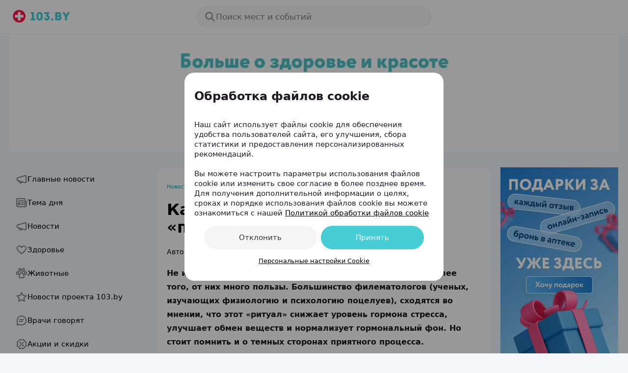

--- FILE ---
content_type: text/html; charset=utf-8
request_url: https://mag.103.by/novosti-kompanii/41193-kakije-bolezni-mozhno-podcepity-cherez-poceluj/
body_size: 74507
content:
<!DOCTYPE html><html lang="ru"><head><meta charSet="utf-8"/><meta name="viewport" content="width=device-width, initial-scale=1"/><link rel="preload" href="/_next/static/media/47cbc4e2adbc5db9-s.p.woff2" as="font" crossorigin="" type="font/woff2"/><link rel="stylesheet" href="/_next/static/css/a4e4c04a08f019b3.css" data-precedence="next"/><link rel="stylesheet" href="/_next/static/css/e1cb21183c10eebb.css" data-precedence="next"/><link rel="stylesheet" href="/_next/static/css/bef403e4b51110e5.css" data-precedence="next"/><link rel="preload" as="script" fetchPriority="low" href="/_next/static/chunks/webpack-40d2986dca14dcfd.js"/><script src="/_next/static/chunks/fd9d1056-ee9f3bf9d11a27c9.js" async=""></script><script src="/_next/static/chunks/69-1af4916556985f01.js" async=""></script><script src="/_next/static/chunks/main-app-873b5d3cdd5cf088.js" async=""></script><script src="/_next/static/chunks/668-46cd82c7e63efe9e.js" async=""></script><script src="/_next/static/chunks/648-3b7155c1f91d3734.js" async=""></script><script src="/_next/static/chunks/app/global-error-0f48dcc1e9cfd66e.js" async=""></script><script src="/_next/static/chunks/737-bb2738cf7719d983.js" async=""></script><script src="/_next/static/chunks/32-eda5a89dd90e60f6.js" async=""></script><script src="/_next/static/chunks/763-2f4dc49565e5d09e.js" async=""></script><script src="/_next/static/chunks/667-5b99b0c1e6a95c45.js" async=""></script><script src="/_next/static/chunks/app/(dashboard)/layout-242d8008d292c7c5.js" async=""></script><script src="/_next/static/chunks/488-9176b97f8e3e75d2.js" async=""></script><script src="/_next/static/chunks/581-0da0897da9fd874b.js" async=""></script><script src="/_next/static/chunks/980-658cc5098926ee15.js" async=""></script><script src="/_next/static/chunks/app/(dashboard)/page-e049c39cf6d57e60.js" async=""></script><script src="/_next/static/chunks/72-f32ad4614fdebd17.js" async=""></script><script src="/_next/static/chunks/195-56437b091e14d041.js" async=""></script><script src="/_next/static/chunks/app/layout-3b70c6336e09a00d.js" async=""></script><script src="/_next/static/chunks/app/error-036a005413b8893a.js" async=""></script><script src="/_next/static/chunks/app/not-found-db664f0f06c7059b.js" async=""></script><script id="yandex-context-script" src="https://yandex.ru/ads/system/context.js" async=""></script><script async="" type="text/javascript" src="//sjsmartcontent.ru/static/plugin-site/js/sjplugin.js" data-site="6ms2"></script><script async="" src="//tt.ttarget.ru/s/tt3.js?v=2" id="ttarget-script" type="text/javascript"></script><script src="/_next/static/chunks/70-264f146193c6341c.js" async=""></script><script src="/_next/static/chunks/app/(dashboard)/%5B...slug%5D/page-1a46ed336072a195.js" async=""></script><link rel="preload" href="https://yandex.ru/ads/system/header-bidding.js" as="script"/><title>Какие болезни можно «подцепить» через поцелуй</title><meta name="sentry-trace" content="1592fe92af9e2715120bd9508073807b-931e87c05d230fec-1"/><meta name="baggage" content="sentry-environment=103.by%20(production),sentry-public_key=d914666c43b6495185e1ea82cd6bef56,sentry-trace_id=1592fe92af9e2715120bd9508073807b,sentry-transaction=GET%20%2F%5B...slug%5D,sentry-sampled=true,sentry-sample_rand=0.9444590079074326,sentry-sample_rate=1"/><meta name="google-site-verification" content="pKGZLDrn9DCu6YoS9AB4JI8Koj3OePj5NBuCnfkGhfQ"/><meta name="yandex-verification" content="7c3606777f416af1"/><meta property="og:title" content="Какие болезни можно «подцепить» через поцелуй"/><meta property="og:url" content="https://mag.103.by/novosti-kompanii/41193-kakije-bolezni-mozhno-podcepity-cherez-poceluj/"/><meta property="og:site_name" content="https://mag.103.by"/><meta property="og:image" content="https://ms1.103.by/images/054517a7db3072dbe151d38f9b74b9c2/resize/w=600,h=315,q=80/journal_material_logo/b9/af/e3/b9afe30f2851f06572521b1c90bdd26c.jpg"/><meta name="twitter:card" content="summary_large_image"/><meta name="twitter:title" content="Какие болезни можно «подцепить» через поцелуй"/><meta name="twitter:image" content="https://ms1.103.by/images/054517a7db3072dbe151d38f9b74b9c2/resize/w=600,h=315,q=80/journal_material_logo/b9/af/e3/b9afe30f2851f06572521b1c90bdd26c.jpg"/><link rel="shortcut icon" href="https://static2.103.by/common/images/favicons/favicon.ico"/><link rel="icon" href="https://static2.103.by/common/images/favicons/favicon.ico" sizes="16x16 32x32 64x64"/><link rel="apple-touch-icon" href="https://static2.103.by/common/images/favicons/favicon-120.png" sizes="120x120"/><link rel="icon" href="https://static2.103.by/common/images/favicons/favicon-16.png" type="image/png" sizes="16x16"/><meta name="next-size-adjust"/><script id="yandex-context">window.yaContextCb = window.yaContextCb || []</script><script src="/_next/static/chunks/polyfills-c67a75d1b6f99dc8.js" noModule=""></script><style data-styled="" data-styled-version="6.1.13">*{box-sizing:border-box;padding:0;margin:0;}/*!sc*/
:root{--color-primary:#00A8B4;--color-secondary:#46cdd6;--color-secondary-light:#E5F5FC;--scrollbar-width:15px;--scrollbar-plug-width:0px;--offset-top:0px;--height-header:68px;--bg-project:#f4f6fa;--layout-navbar-width:306px;--layout-content-width:810px;--layout-ads-width:300px;--layout-max-width:1440px;--layout-top-padding:32px;--layout-x-padding:0px;--layout-bottom-padding:0px;--article-content-width:640px;--search-input-height:56px;}/*!sc*/
@media only screen and (min-width: 1280px) and (max-width: 2499px){:root{--layout-top-padding:32px;--layout-x-padding:20px;--layout-bottom-padding:32px;}}/*!sc*/
@media only screen and (min-width: 1001px) and (max-width: 1279px){:root{--layout-content-width:640px;}}/*!sc*/
html,body,#__next{min-height:100vh;max-width:100vw;overflow:visible;background-color:var(--bg-project);}/*!sc*/
html{font-size:17px;line-height:22px;color:#201926;-webkit-font-smoothing:antialiased;-webkit-tap-highlight-color:transparent;}/*!sc*/
button,html{font-family:-apple-system,system-ui,SF Pro Text,BlinkMacSystemFont,Segoe UI,Roboto,Oxygen,Ubuntu,Cantarell,Fira Sans,Droid Sans,Helvetica Neue,Proxima Nova,sans-serif;}/*!sc*/
body.isPopupOpened{overflow:hidden;max-height:100%;}/*!sc*/
a{color:inherit;text-decoration:none;}/*!sc*/
button{border:none;outline:none;cursor:pointer;box-shadow:none;background:none;}/*!sc*/
ul{list-style:none;}/*!sc*/
data-styled.g2[id="sc-global-ktAUMa1"]{content:"sc-global-ktAUMa1,"}/*!sc*/
.dmplDU{background-color:#FFFFFF;position:-webkit-sticky;position:sticky;top:0;border-bottom:1px solid rgba(0, 0, 0, .08);z-index:3;}/*!sc*/
data-styled.g14[id="sc-9004ddcf-0"]{content:"dmplDU,"}/*!sc*/
.fxyZzj{width:100%;max-width:var(--layout-max-width);padding:12px 0;margin:0 auto;display:grid;align-items:center;grid-template-columns:1fr minmax(480px,1fr) 1fr;grid-template-areas:'toolbar search other';}/*!sc*/
@media only screen and (min-width: 1280px) and (max-width: 2499px){.fxyZzj{padding:12px 20px;}}/*!sc*/
@media only screen and (min-width: 0) and (max-width: 1279px){.fxyZzj{padding:8px 16px;gap:8px;grid-template-columns:auto 1fr auto;grid-template-areas:'toolbar . other' 'search search search';}}/*!sc*/
data-styled.g15[id="sc-9004ddcf-1"]{content:"fxyZzj,"}/*!sc*/
.ipAhjM{justify-self:start;grid-area:toolbar;}/*!sc*/
@media only screen and (min-width: 0) and (max-width: 1279px){.ipAhjM{width:100%;height:36px;display:flex;align-items:center;}}/*!sc*/
data-styled.g16[id="sc-9004ddcf-2"]{content:"ipAhjM,"}/*!sc*/
.djykRN{display:none;align-items:center;cursor:pointer;}/*!sc*/
@media only screen and (min-width: 0) and (max-width: 1279px){.djykRN{display:flex;}}/*!sc*/
data-styled.g17[id="sc-eb93dfee-0"]{content:"djykRN,"}/*!sc*/
.hUTBGK{position:relative;display:flex;align-items:center;max-height:34px;gap:8px;}/*!sc*/
.hUTBGK>img{height:auto;width:auto;}/*!sc*/
.hUTBGK>a{display:flex;}/*!sc*/
@media only screen and (min-width: 0) and (max-width: 1279px){.hUTBGK{position:absolute;left:50%;transform:translateX(-50%);}}/*!sc*/
data-styled.g18[id="sc-f6586565-0"]{content:"hUTBGK,"}/*!sc*/
.gMYMZQ{display:flex;justify-content:center;}/*!sc*/
@media only screen and (min-width: 0) and (max-width: 1279px){.gMYMZQ{position:initial;border-left:1px solid rgba(244, 244, 244, .16);max-width:-webkit-fill-available;width:100%;}}/*!sc*/
data-styled.g22[id="sc-7e3040a9-2"]{content:"gMYMZQ,"}/*!sc*/
.eOFbRw{position:relative;display:flex;border-radius:100px;background-color:rgba(0, 0, 0, 0.04);align-items:center;width:100%;transition-duration:0.3s;transition-timing-function:cubic-bezier(0.25,0.1,0.25,1);transition-property:background-color;}/*!sc*/
.eOFbRw:hover{background-color:rgba(0, 0, 0, .08);}/*!sc*/
@media (hover:none) and (pointer:coarse){.eOFbRw:hover{background-color:inherit;}}/*!sc*/
data-styled.g23[id="sc-7e3040a9-3"]{content:"eOFbRw,"}/*!sc*/
.cuBxFQ{display:flex;align-items:center;width:100%;height:100%;position:relative;cursor:pointer;gap:12px;border-radius:100px;padding:10px 16px;}/*!sc*/
.cuBxFQ>svg{fill:#000000;fill-opacity:0.48;}/*!sc*/
data-styled.g29[id="sc-3cdd2db5-0"]{content:"cuBxFQ,"}/*!sc*/
.iSEkKf{font-size:17px;line-height:24px;font-weight:500;color:rgba(0, 0, 0, 0.48);border:none;background-color:inherit;cursor:inherit;}/*!sc*/
@media only screen and (min-width: 0) and (max-width: 767px){.iSEkKf{font-size:15px;}}/*!sc*/
data-styled.g30[id="sc-3cdd2db5-1"]{content:"iSEkKf,"}/*!sc*/
.irHsmF{grid-area:search;}/*!sc*/
data-styled.g43[id="sc-5de6df75-0"]{content:"irHsmF,"}/*!sc*/
.jWiEUC{position:relative;overflow:hidden;width:100%;height:100%;}/*!sc*/
@media only screen and (min-width: 0) and (max-width: 479px){.jWiEUC{border-radius:0;}}/*!sc*/
.jDTLSg{position:relative;overflow:hidden;width:100%;height:100%;margin:20px 0 0!important;}/*!sc*/
@media only screen and (min-width: 0) and (max-width: 479px){.jDTLSg{border-radius:0;}}/*!sc*/
data-styled.g44[id="sc-3f23a29f-0"]{content:"jWiEUC,jDTLSg,"}/*!sc*/
.dOoxkV{position:relative;overflow:hidden;z-index:2;}/*!sc*/
@media only screen and (min-width: 0) and (max-width: 479px){.dOoxkV{border-radius:0;}}/*!sc*/
data-styled.g45[id="sc-3f23a29f-1"]{content:"dOoxkV,"}/*!sc*/
.jydtVp{position:absolute;top:0;left:0;width:100%;height:100%;display:flex;align-items:center;justify-content:center;background-color:#FFFFFF;z-index:1;text-transform:uppercase;overflow:hidden;text-align:center;text-overflow:ellipsis;font-style:normal;font-weight:400;color:rgba(0, 0, 0, 0.48);font-size:11px;line-height:12px;}/*!sc*/
data-styled.g46[id="sc-3f23a29f-2"]{content:"jydtVp,"}/*!sc*/
.blGcgH{display:flex;justify-content:center;align-items:center;border-radius:100%;background-color:#46cdd6;width:56px;aspect-ratio:1/1;position:fixed;bottom:40px;left:min(calc((100vw - var(--layout-max-width) - var(--scrollbar-width)) / 2 + var(--layout-max-width) - 56px), calc(100vw - 56px - var(--scrollbar-width) - var(--layout-x-padding)));z-index:1000;transition-duration:0.3s;transition-timing-function:cubic-bezier(0.25,0.1,0.25,1);transition-property:background-color;display:none;}/*!sc*/
.blGcgH>svg{fill:#FFFFFF;}/*!sc*/
@media only screen and (min-width: 0) and (max-width: 1279px){.blGcgH{display:none;}}/*!sc*/
.blGcgH:hover{background-color:#00A8B4;}/*!sc*/
@media (hover:none) and (pointer:coarse){.blGcgH:hover{background-color:inherit;}}/*!sc*/
data-styled.g47[id="sc-5587c3a7-0"]{content:"blGcgH,"}/*!sc*/
.coFyNt{padding:0;height:240px;max-width:var(--layout-max-width);margin:0 auto;}/*!sc*/
@media only screen and (min-width: 0) and (max-width: 1440px){.coFyNt{padding:0 20px;}}/*!sc*/
@media only screen and (min-width: 0) and (max-width: 1279px){.coFyNt{padding:0;}}/*!sc*/
@media only screen and (min-width: 0) and (max-width: 1001px){.coFyNt{height:300px;}}/*!sc*/
data-styled.g48[id="sc-75a677fb-0"]{content:"coFyNt,"}/*!sc*/
.klwpYb{display:flex;width:100%;justify-content:space-between;position:relative;max-width:var(--layout-max-width);margin:0 auto;min-height:100vh;padding:var(--layout-top-padding) 0 var(--layout-bottom-padding);}/*!sc*/
@media only screen and (min-width: 0) and (max-width: 1440px){.klwpYb{padding:var(--layout-top-padding) var(--layout-x-padding) var(--layout-bottom-padding);}}/*!sc*/
@media only screen and (min-width: 1001px) and (max-width: 1279px){.klwpYb{justify-content:center;gap:20px;}}/*!sc*/
@media only screen and (min-width: 0) and (max-width: 767px){.klwpYb{display:block;}}/*!sc*/
data-styled.g49[id="sc-b9801394-0"]{content:"klwpYb,"}/*!sc*/
.lfjyBS{flex:1 1 auto;display:flex;justify-content:center;overflow-x:hidden;}/*!sc*/
data-styled.g52[id="sc-b9801394-3"]{content:"lfjyBS,"}/*!sc*/
.gRsPVJ{display:flex;gap:4px;}/*!sc*/
.gRsPVJ a{display:inline-flex;position:relative;width:24px;height:24px;}/*!sc*/
.gRsPVJ a:hover svg:last-of-type{opacity:1;}/*!sc*/
@media (hover:none) and (pointer:coarse){.gRsPVJ a:hover svg{&:inherit;}}/*!sc*/
.gRsPVJ svg{position:absolute;width:100%;height:100%;transition-duration:0.3s;transition-timing-function:cubic-bezier(0.25,0.1,0.25,1);transition-property:opacity;}/*!sc*/
.gRsPVJ svg:last-of-type{opacity:0;}/*!sc*/
.gRsPVx{display:flex;gap:8px;}/*!sc*/
.gRsPVx a{display:inline-flex;position:relative;width:24px;height:24px;}/*!sc*/
.gRsPVx a:hover svg:last-of-type{opacity:1;}/*!sc*/
@media (hover:none) and (pointer:coarse){.gRsPVx a:hover svg{&:inherit;}}/*!sc*/
.gRsPVx svg{position:absolute;width:100%;height:100%;transition-duration:0.3s;transition-timing-function:cubic-bezier(0.25,0.1,0.25,1);transition-property:opacity;}/*!sc*/
.gRsPVx svg:last-of-type{opacity:0;}/*!sc*/
data-styled.g53[id="sc-105cbb41-0"]{content:"gRsPVJ,gRsPVx,"}/*!sc*/
.dSrgZC{width:max-content;max-width:280px;display:flex;flex-direction:column;gap:12px;}/*!sc*/
@media only screen and (min-width: 0) and (max-width: 1279px){.dSrgZC{max-width:640px;width:100%;margin:0 auto;padding:0 16px;}}/*!sc*/
@media only screen and (min-width: 0) and (max-width: 767px){.dSrgZC{padding:0;}}/*!sc*/
data-styled.g54[id="sc-b905c468-0"]{content:"dSrgZC,"}/*!sc*/
.hhGcOb{color:rgba(0, 0, 0, 0.64);font-size:11px;line-height:16px;}/*!sc*/
data-styled.g55[id="sc-b905c468-1"]{content:"hhGcOb,"}/*!sc*/
.lmAvf{display:inline-flex;align-items:center;gap:16px;}/*!sc*/
data-styled.g57[id="sc-74bd7b52-0"]{content:"lmAvf,"}/*!sc*/
.hauPvt{display:inline-flex;}/*!sc*/
@media only screen and (min-width: 0) and (max-width: 1279px){.hauPvt{display:none;}}/*!sc*/
.hauPvt>a{display:inline-flex;}/*!sc*/
data-styled.g58[id="sc-74bd7b52-1"]{content:"hauPvt,"}/*!sc*/
.bhcXqP{display:flex;flex-direction:column;gap:4px;}/*!sc*/
.bhcXqP>a{display:inline-flex;}/*!sc*/
.bhcXqP>a>svg{transition-duration:0.3s;transition-timing-function:cubic-bezier(0.25,0.1,0.25,1);transition-property:opacity;}/*!sc*/
.bhcXqP>a>svg:hover{opacity:0.8;}/*!sc*/
@media (hover:none) and (pointer:coarse){.bhcXqP>a>svg:hover{opacity:inherit;}}/*!sc*/
@media only screen and (min-width: 0) and (max-width: 1279px){.bhcXqP{flex-direction:row;}}/*!sc*/
data-styled.g59[id="sc-74bd7b52-2"]{content:"bhcXqP,"}/*!sc*/
.jSFqmb{display:flex;flex-wrap:wrap;padding-bottom:12px;gap:12px;border-bottom:1px solid rgba(0, 0, 0, .08);}/*!sc*/
.jSFqmb .colored{color:#00A8B4;}/*!sc*/
.jSFqmb a{color:#000000;font-size:13px;font-style:normal;font-weight:400;line-height:16px;transition-duration:0.3s;transition-timing-function:cubic-bezier(0.25,0.1,0.25,1);transition-property:color;}/*!sc*/
.jSFqmb a:hover{color:#ff1446;}/*!sc*/
@media (hover:none) and (pointer:coarse){.jSFqmb a:hover{color:inherit;}}/*!sc*/
data-styled.g60[id="sc-ba9672ee-0"]{content:"jSFqmb,"}/*!sc*/
.elGbLT{border-radius:8px;border:1px solid rgba(70, 205, 214, 1);display:inline-flex;align-items:center;justify-content:center;width:100%;height:54px;cursor:pointer;transition-duration:0.3s;transition-timing-function:cubic-bezier(0.25,0.1,0.25,1);transition-property:background-color;}/*!sc*/
.elGbLT:hover{background-color:rgba(70, 205, 214, 0.04);}/*!sc*/
@media (hover:none) and (pointer:coarse){.elGbLT:hover{background-color:inherit;}}/*!sc*/
.elGbLT .Link{width:100%;padding:8px 20px 8px 12px;}/*!sc*/
data-styled.g61[id="sc-2498111-0"]{content:"elGbLT,"}/*!sc*/
.cdBzBb{display:flex;align-items:center;justify-content:center;gap:12px;}/*!sc*/
data-styled.g62[id="sc-2498111-1"]{content:"cdBzBb,"}/*!sc*/
.eRxXhM{display:inline-flex;border-radius:100%;padding:8px;background-color:#ECF9FA;}/*!sc*/
.eRxXhM>svg{fill:#00A8B4;}/*!sc*/
data-styled.g63[id="sc-2498111-2"]{content:"eRxXhM,"}/*!sc*/
.bLMRBI{color:#00A8B4;font-size:13px;line-height:20px;}/*!sc*/
data-styled.g64[id="sc-2498111-3"]{content:"bLMRBI,"}/*!sc*/
.dgaAgK{display:flex;align-items:center;flex-wrap:wrap;gap:12px;}/*!sc*/
.dgaAgK svg{display:block;flex-shrink:0;}/*!sc*/
data-styled.g65[id="sc-97db7786-0"]{content:"dgaAgK,"}/*!sc*/
.eHRJiq{display:block;}/*!sc*/
.eHRJiq>svg{width:102px;height:30px;}/*!sc*/
data-styled.g66[id="sc-97db7786-1"]{content:"eHRJiq,"}/*!sc*/
.iCeMnf{margin-bottom:8px;}/*!sc*/
data-styled.g67[id="sc-1f1cf29-0"]{content:"iCeMnf,"}/*!sc*/
.kOKJUp{position:-webkit-sticky;position:sticky;left:0;top:calc(32px + var(--height-header));display:block;max-width:300px;width:100%;padding:0 16px 16px 0;background-color:var(--bg-project);overflow-x:hidden;max-height:100vh;overscroll-behavior:none;}/*!sc*/
@media only screen and (min-width: 1280px){.kOKJUp{overflow-y:auto;scrollbar-width:auto;-webkit-overflow-scrolling:touch;max-height:calc(100vh - 132px);}.kOKJUp::-webkit-scrollbar{width:4px;}.kOKJUp::-webkit-scrollbar-thumb{background-color:initial;border-radius:4px;}.kOKJUp::-webkit-scrollbar-track{background-color:initial;}.kOKJUp:hover::-webkit-scrollbar-thumb{background-color:rgba(0, 0, 0, .16);}}/*!sc*/
@media only screen and (min-width: 0) and (max-width: 1279px){.kOKJUp{position:fixed;top:0;gap:inherit;max-width:100vw;height:100%;z-index:1000;transform:translateX(-100%);padding:12px 16px;}}/*!sc*/
data-styled.g69[id="sc-d6bc7bff-0"]{content:"kOKJUp,"}/*!sc*/
.DYWEp{display:none;}/*!sc*/
@media only screen and (min-width: 0) and (max-width: 1279px){.DYWEp{display:flex;justify-content:flex-end;border-bottom:1px solid rgba(0, 0, 0, .08);margin:0 -16px;padding-bottom:12px;}}/*!sc*/
data-styled.g70[id="sc-d6bc7bff-1"]{content:"DYWEp,"}/*!sc*/
.ihOaHE{display:flex;justify-content:center;align-items:center;margin:0 12px;padding:12px;border-radius:100px;background-color:rgba(0, 0, 0, 0.04);}/*!sc*/
data-styled.g71[id="sc-d6bc7bff-2"]{content:"ihOaHE,"}/*!sc*/
.cGBdDn{display:flex;flex-direction:column;gap:4px;margin-bottom:64px;max-width:280px;width:100%;}/*!sc*/
@media only screen and (min-width: 0) and (max-width: 1279px){.cGBdDn{padding:0 16px;max-width:640px;margin:12px auto 64px;}}/*!sc*/
@media only screen and (min-width: 0) and (max-width: 767px){.cGBdDn{padding:0;}}/*!sc*/
data-styled.g72[id="sc-ea33560a-0"]{content:"cGBdDn,"}/*!sc*/
.jbKGgr{display:flex;align-items:center;cursor:pointer;border-radius:100px;padding:12px;gap:12px;color:#000000;transition-duration:0.3s;transition-timing-function:cubic-bezier(0.25,0.1,0.25,1);transition-property:color;}/*!sc*/
.jbKGgr>img{filter:invert(100%) sepia(0%) saturate(2472%) hue-rotate(96deg) brightness(115%) contrast(0);}/*!sc*/
.jbKGgr:hover{color:rgba(0, 0, 0, 0.64);}/*!sc*/
@media (hover:none) and (pointer:coarse){.jbKGgr:hover{color:inherit;}}/*!sc*/
data-styled.g73[id="sc-ea33560a-1"]{content:"jbKGgr,"}/*!sc*/
.jMkDti{font-style:normal;font-weight:500;font-size:15px;line-height:24px;white-space:nowrap;overflow:hidden;text-overflow:ellipsis;max-width:220px;}/*!sc*/
data-styled.g74[id="sc-ea33560a-2"]{content:"jMkDti,"}/*!sc*/
.iTSGNz{max-width:880px;width:880px;}/*!sc*/
@media only screen and (min-width: 0) and (max-width: 1440px){.iTSGNz{max-width:840px;width:100%;}}/*!sc*/
@media only screen and (min-width: 1001px) and (max-width: 1279px){.iTSGNz{max-width:722px;}}/*!sc*/
@media only screen and (min-width: 0) and (max-width: 1001px){.iTSGNz{margin:0 auto;max-width:840px;}}/*!sc*/
data-styled.g75[id="sc-90edd77d-0"]{content:"iTSGNz,"}/*!sc*/
.idsgy{display:flex;flex-direction:column;gap:20px;background-color:#FFFFFF;border-radius:16px;margin-bottom:24px;padding:32px 0;}/*!sc*/
data-styled.g76[id="sc-90edd77d-1"]{content:"idsgy,"}/*!sc*/
.kFmzeX{transition:none;}/*!sc*/
data-styled.g77[id="sc-90edd77d-2"]{content:"kFmzeX,"}/*!sc*/
.jLuSmW{margin:20px 0;}/*!sc*/
data-styled.g78[id="sc-90edd77d-3"]{content:"jLuSmW,"}/*!sc*/
.ddeCrO{color:#000000;font-size:32px;font-style:normal;font-weight:700;line-height:36px;}/*!sc*/
data-styled.g79[id="sc-90edd77d-4"]{content:"ddeCrO,"}/*!sc*/
.bbXuUL{display:flex;padding:16px 24px;align-items:center;gap:16px;max-width:fit-content;margin:20px auto 0;border-radius:12px;background-color:rgba(0, 0, 0, 0.04);}/*!sc*/
@media only screen and (min-width: 0) and (max-width: 767px){.bbXuUL{flex-direction:column;max-width:initial;margin:20px 16px 0;}}/*!sc*/
data-styled.g80[id="sc-90edd77d-5"]{content:"bbXuUL,"}/*!sc*/
.dUVaNx{width:var(--article-content-width);margin:0 auto 40px;}/*!sc*/
@media only screen and (min-width: 0) and (max-width: 680px){.dUVaNx{width:auto;margin:0 16px 40px;}}/*!sc*/
data-styled.g81[id="sc-90edd77d-6"]{content:"dUVaNx,"}/*!sc*/
.hLLleC{color:#000000;font-size:14px;font-style:normal;font-weight:700;line-height:20px;}/*!sc*/
data-styled.g82[id="sc-90edd77d-7"]{content:"hLLleC,"}/*!sc*/
@media only screen and (min-width: 0) and (max-width: 680px){.iKeWCk{width:auto;margin:0 16px;}}/*!sc*/
data-styled.g83[id="sc-90edd77d-8"]{content:"iKeWCk,"}/*!sc*/
.cbyddG{display:flex;}/*!sc*/
data-styled.g84[id="sc-d0627cea-0"]{content:"cbyddG,"}/*!sc*/
.iBaAge{color:#00A8B4;font-size:11px;line-height:16px;font-weight:400;list-style:none;}/*!sc*/
.iBaAge>a{transition-duration:0.3s;transition-timing-function:cubic-bezier(0.25,0.1,0.25,1);transition-property:color;}/*!sc*/
.iBaAge>a:hover{color:#ff1446;}/*!sc*/
@media (hover:none) and (pointer:coarse){.iBaAge>a:hover{color:inherit;}}/*!sc*/
data-styled.g85[id="sc-d0627cea-1"]{content:"iBaAge,"}/*!sc*/
.cdOFha{display:inline-flex;font-size:14px;line-height:20px;font-style:normal;font-weight:400;}/*!sc*/
data-styled.g86[id="sc-7b6d813d-0"]{content:"cdOFha,"}/*!sc*/
.gpjZEI{color:#000000;}/*!sc*/
data-styled.g87[id="sc-7b6d813d-1"]{content:"gpjZEI,"}/*!sc*/
.frKGAR{color:rgba(0, 0, 0, 0.48);}/*!sc*/
data-styled.g88[id="sc-7b6d813d-2"]{content:"frKGAR,"}/*!sc*/
.gWtuhZ{right:0;top:var(--height-header);display:block;max-width:240px;margin-left:20px;width:100%;padding:0 0 16px 0;transform:translateX(0);background-color:var(--bg-project);overflow:hidden;}/*!sc*/
@media only screen and (min-width: 1001px) and (max-width: 1279px){.gWtuhZ{max-width:240px;margin-left:0px;margin-right:20px;}}/*!sc*/
@media only screen and (min-width: 0) and (max-width: 1001px){.gWtuhZ{display:none;}}/*!sc*/
.gWtuhZ>.sc-3f23a29f-0{width:240px;height:400px;}/*!sc*/
.gWtuhZ>.sc-3f23a29f-0:nth-child(2){margin-top:16px!important;}/*!sc*/
data-styled.g89[id="sc-69b5076a-0"]{content:"gWtuhZ,"}/*!sc*/
.eJwjrP{width:100%;height:160px;}/*!sc*/
@media only screen and (min-width: 0) and (max-width: 1001px){.eJwjrP{height:300px;}}/*!sc*/
.eJwjrP img,.eJwjrP a{height:160px!important;}/*!sc*/
@media only screen and (min-width: 0) and (max-width: 1001px){.eJwjrP img,.eJwjrP a{height:300px!important;}}/*!sc*/
.eJwjrP img{object-fit:cover!important;}/*!sc*/
.eJwjrP a{background-size:cover!important;}/*!sc*/
data-styled.g90[id="sc-e83872d4-0"]{content:"eJwjrP,"}/*!sc*/
.chvgBv{display:none;}/*!sc*/
data-styled.g92[id="sc-6bd00088-0"]{content:"chvgBv,"}/*!sc*/
.epeYbB{background-color:#f6f7f8;background-image:linear-gradient( to right,#f6f7f8 0%,#edeef1 20%,#f6f7f8 40%,#f6f7f8 100% );background-repeat:no-repeat;background-size:1000px 100%;animation:dJJjhn 1.2s linear infinite;border-radius:8px;}/*!sc*/
data-styled.g94[id="sc-319d03cf-0"]{content:"epeYbB,"}/*!sc*/
.kvBPTH{width:var(--article-content-width);margin:0 auto 40px;}/*!sc*/
@media only screen and (min-width: 0) and (max-width: 680px){.kvBPTH{width:auto;margin:0 16px 40px;}}/*!sc*/
data-styled.g95[id="sc-319d03cf-1"]{content:"kvBPTH,"}/*!sc*/
.fpNKRP{width:180px;height:16px;margin-bottom:16px;}/*!sc*/
data-styled.g96[id="sc-319d03cf-2"]{content:"fpNKRP,"}/*!sc*/
.gglQfH{width:60%;height:36px;margin-bottom:24px;}/*!sc*/
data-styled.g97[id="sc-319d03cf-3"]{content:"gglQfH,"}/*!sc*/
.iDDWHX{width:200px;height:14px;margin-bottom:32px;}/*!sc*/
data-styled.g98[id="sc-319d03cf-4"]{content:"iDDWHX,"}/*!sc*/
.jwHWzn{width:100%;height:18px;margin-bottom:16px;}/*!sc*/
.jwHWzn:last-child{width:80%;}/*!sc*/
data-styled.g100[id="sc-319d03cf-6"]{content:"jwHWzn,"}/*!sc*/
.jiaiFz{display:flex;align-items:center;gap:16px;padding:12px 24px;background-color:#f9f9f9;border-radius:12px;max-width:fit-content;margin:0 auto;}/*!sc*/
data-styled.g101[id="sc-319d03cf-7"]{content:"jiaiFz,"}/*!sc*/
.ilnVrn{width:160px;height:16px;border-radius:4px;}/*!sc*/
data-styled.g102[id="sc-319d03cf-8"]{content:"ilnVrn,"}/*!sc*/
.fOPpgi{width:32px;height:32px;border-radius:6px;}/*!sc*/
data-styled.g103[id="sc-319d03cf-9"]{content:"fOPpgi,"}/*!sc*/
@keyframes dJJjhn{0%{background-position:-500px 0;}100%{background-position:500px 0;}}/*!sc*/
data-styled.g104[id="sc-keyframes-dJJjhn"]{content:"dJJjhn,"}/*!sc*/
</style></head><body><header class="sc-9004ddcf-0 dmplDU app-header"><div class="sc-9004ddcf-1 fxyZzj"><div class="sc-9004ddcf-2 ipAhjM"><div class="sc-eb93dfee-0 djykRN"><svg xmlns="http://www.w3.org/2000/svg" width="24" height="24" viewBox="0 0 24 24" fill="none"><path d="M5.30233 3C4.02684 3 3 4.02684 3 5.30233V8.65116C3 9.92665 4.02684 10.9535 5.30233 10.9535H8.65116C9.92665 10.9535 10.9535 9.92665 10.9535 8.65116V5.30233C10.9535 4.02684 9.92665 3 8.65116 3H5.30233ZM15.3488 3C14.0733 3 13.0465 4.02684 13.0465 5.30233V8.65116C13.0465 9.92665 14.0733 10.9535 15.3488 10.9535H18.6977C19.9732 10.9535 21 9.92665 21 8.65116V5.30233C21 4.02684 19.9732 3 18.6977 3H15.3488ZM5.30233 13.0465C4.02684 13.0465 3 14.0733 3 15.3488V18.6977C3 19.9732 4.02684 21 5.30233 21H8.65116C9.92665 21 10.9535 19.9732 10.9535 18.6977V15.3488C10.9535 14.0733 9.92665 13.0465 8.65116 13.0465H5.30233ZM15.3488 13.0465C14.0733 13.0465 13.0465 14.0733 13.0465 15.3488V18.6977C13.0465 19.9732 14.0733 21 15.3488 21H18.6977C19.9732 21 21 19.9732 21 18.6977V15.3488C21 14.0733 19.9732 13.0465 18.6977 13.0465H15.3488Z" fill="black" fill-opacity="0.64"></path></svg></div><div class="sc-f6586565-0 hUTBGK"><a target="_blank" href="https://103.by" class="sc-f6586565-1 dnfvWS"><svg width="126" height="34" viewBox="0 0 126 36" fill="none" xmlns="http://www.w3.org/2000/svg"><path d="M41.6007 11.7888V8.11182H48.4243V22.1607H51.113V25.8627H41.3721V22.1607H44.0098V11.7888H41.6007Z" fill="#46CDD6"></path><path fill-rule="evenodd" clip-rule="evenodd" d="M67.1451 20.1065V13.8939C67.1451 10.0133 64.1507 7.78174 60.4733 7.78174C56.8717 7.78174 53.8535 10.0133 53.8535 13.8939V20.1065C53.8535 23.9862 56.8717 26.2182 60.4733 26.2182C64.1507 26.2182 67.1451 23.9862 67.1451 20.1065ZM62.8584 13.9694V20.0052C62.8584 21.4501 61.8177 22.1855 60.4733 22.1855C59.1799 22.1855 58.165 21.4501 58.165 20.0052V13.9694C58.165 12.5745 59.1799 11.8392 60.4733 11.8392C61.8177 11.8392 62.8584 12.5745 62.8584 13.9694Z" fill="#46CDD6"></path><path d="M73.9707 20.4361C73.9955 21.6029 74.7566 22.1856 75.9743 22.1856C77.2177 22.1856 77.9018 21.2475 77.9276 20.0558C77.9018 17.4943 75.3649 17.5961 73.4374 17.6719V17.0633L75.7963 12.1437H70.673V8.11182H81.9606V8.77137L78.6888 14.7564C81.5042 15.4659 82.3163 17.7479 82.3163 20.0305C82.3411 23.0475 80.1849 26.2184 76.0758 26.2184C74.7315 26.2184 73.7669 25.9389 72.9048 25.4571C71.231 24.5191 69.9875 22.7183 69.9875 20.4361C71.3068 20.4361 72.6762 20.4361 73.9707 20.4361Z" fill="#46CDD6"></path><path d="M85.0566 23.7071C85.0566 22.2867 86.1731 21.3491 87.5935 21.3491C88.963 21.3491 90.0787 22.2867 90.0787 23.7071C90.0787 25.102 88.963 26.0151 87.5935 26.0151C86.1731 26.0151 85.0566 25.102 85.0566 23.7071Z" fill="#46CDD6"></path><path fill-rule="evenodd" clip-rule="evenodd" d="M105.858 16.6321C107.303 17.3674 107.989 18.6865 107.989 20.2586C107.963 23.3524 106.087 25.8627 102.459 25.8627H94.1387V8.11182H101.722C104.792 8.11182 107.253 10.4956 107.253 13.5637C107.253 14.6286 106.72 15.9216 105.858 16.6321ZM98.5273 12.1689V15.0346H101.393C103.195 15.0346 103.195 12.1689 101.369 12.1689H98.5273ZM98.5273 21.831V18.8132H102.129C103.955 18.8132 103.98 21.831 102.154 21.831H98.5273Z" fill="#46CDD6"></path><path d="M120.013 25.8627H115.523V18.4074L109.563 8.79624V8.11182H114.458L117.68 14.0208H117.858L121.079 8.11182H126V8.79624L120.013 18.4074V25.8627Z" fill="#46CDD6"></path><path d="M16.505 33.5C7.40336 33.5 0 26.0981 0 17C0 7.90182 7.40346 0.5 16.505 0.5C25.6048 0.5 33.0083 7.90182 33.0083 17C33.0083 26.0981 25.6048 33.5 16.505 33.5Z" fill="white"></path><path d="M30.1541 17C30.1541 9.46343 24.0431 3.35303 16.5048 3.35303C8.96481 3.35303 2.854 9.46343 2.854 17C2.854 24.5363 8.96491 30.6466 16.5048 30.6466C24.0432 30.6466 30.1541 24.5363 30.1541 17Z" fill="#FF1446"></path><path d="M19.3136 14.1916V7.8728H13.6954V14.1916H7.37402V19.8082H13.6954V26.1269H19.3136V19.8082H25.6341V14.1916H19.3136Z" fill="white"></path></svg></a></div></div><div class="sc-5de6df75-0 irHsmF"><div class="sc-7e3040a9-2 gMYMZQ"><div class="sc-7e3040a9-3 eOFbRw"><div class="sc-3cdd2db5-0 cuBxFQ"><svg width="24" height="24" fill="none" xmlns="http://www.w3.org/2000/svg" viewBox="0 0 24 24"><g opacity="0.48"><path d="M10.197 16.894C13.8956 16.894 16.894 13.8956 16.894 10.197C16.894 6.49835 13.8956 3.5 10.197 3.5C6.49835 3.5 3.5 6.49835 3.5 10.197C3.5 13.8956 6.49835 16.894 10.197 16.894Z" stroke="black" stroke-width="2" stroke-miterlimit="10" fill="none"></path><path d="M14.9316 14.9336L20.4994 20.5014" stroke="black" stroke-width="2" stroke-miterlimit="10" stroke-linecap="round"></path></g></svg><div class="sc-3cdd2db5-1 iSEkKf">Поиск мест и событий</div></div></div></div></div></div></header><div id="scroll-top-button-pointer"></div><button class="sc-5587c3a7-0 blGcgH"><svg xmlns="http://www.w3.org/2000/svg" width="16" height="17" viewBox="0 0 16 17"><path d="M8 2L1 9M8 2L15 9M8 2L8 16" stroke="#fff" stroke-width="2" stroke-linecap="round"></path></svg></button><div class="sc-75a677fb-0 coFyNt"><div class="sc-3f23a29f-0 jWiEUC"><div id="adfox_164724243741448935" class="sc-3f23a29f-1 dOoxkV"></div><a href="https://onelink.to/72ah6q" target="_blank" class="sc-3f23a29f-2 jydtVp">Эффективная реклама на сайте</a></div></div><div class="sc-b9801394-0 klwpYb"><div class="sc-d6bc7bff-0 kOKJUp"><div class="sc-d6bc7bff-1 DYWEp"><div class="sc-d6bc7bff-2 ihOaHE"><svg xmlns="http://www.w3.org/2000/svg" width="10" height="10" viewBox="0 0 10 10" fill="none"><path d="M1 1L9 9" stroke="black" stroke-width="1.5" stroke-linecap="round"></path><path d="M9 1L1 9" stroke="black" stroke-width="1.5" stroke-linecap="round"></path></svg></div></div><div class="sc-ea33560a-0 cGBdDn"><a rel="nofollow" href="/"><div class="sc-ea33560a-1 jbKGgr"><svg xmlns="http://www.w3.org/2000/svg" width="24" height="24" viewBox="0 0 24 24" fill="none"><g opacity="0.48"><path d="M3.8225 14.5707L19.3225 19.1787C20.284 19.4647 21.25 18.7442 21.25 17.7407V6.26273C21.25 5.25973 20.284 4.53923 19.3225 4.82473L3.8225 9.43273C3.1865 9.62223 2.75 10.2067 2.75 10.8707V13.1327C2.75 13.7967 3.1865 14.3812 3.8225 14.5707Z" stroke="#000" stroke-width="2" stroke-miterlimit="10"></path><path d="M13.1165 17.4206C12.6075 19.1421 10.8 20.1246 9.07846 19.6161C7.35696 19.1071 6.37446 17.2996 6.88296 15.5781" stroke="#000" stroke-width="2" stroke-miterlimit="10"></path></g></svg><span class="sc-ea33560a-2 jMkDti">Главные новости</span></div></a><a rel="nofollow" href="/topic/"><div class="sc-ea33560a-1 jbKGgr"><img alt="Тема дня" loading="lazy" width="24" height="24" decoding="async" data-nimg="1" style="color:transparent" src="https://ms1.103.by/svg/menu_icon/8b/61/9d/8b619d2c9c405bc607a63cfa6a8e4634.svg"/><span class="sc-ea33560a-2 jMkDti">Тема дня</span></div></a><a rel="nofollow" href="/novosti-kompanii/"><div class="sc-ea33560a-1 jbKGgr"><img alt="Новости" loading="lazy" width="24" height="24" decoding="async" data-nimg="1" style="color:transparent" src="https://ms1.103.by/svg/menu_icon/ee/17/f9/ee17f97ec2e3b507c91df6a743ed7474.svg"/><span class="sc-ea33560a-2 jMkDti">Новости</span></div></a><a rel="nofollow" href="/zdorovje/"><div class="sc-ea33560a-1 jbKGgr"><img alt="Здоровье" loading="lazy" width="24" height="24" decoding="async" data-nimg="1" style="color:transparent" src="https://ms1.103.by/svg/menu_icon/c1/8c/cd/c18ccd9ecc5160cbda7b680d0963e47a.svg"/><span class="sc-ea33560a-2 jMkDti">Здоровье</span></div></a><a rel="nofollow" href="/zhivotnye/"><div class="sc-ea33560a-1 jbKGgr"><img alt="Животные" loading="lazy" width="24" height="24" decoding="async" data-nimg="1" style="color:transparent" src="https://ms1.103.by/svg/menu_icon/63/3c/fe/633cfe2254191fd3654067195e97878d.svg"/><span class="sc-ea33560a-2 jMkDti">Животные</span></div></a><a rel="nofollow" href="/editor/news/"><div class="sc-ea33560a-1 jbKGgr"><img alt="Новости проекта 103.by" loading="lazy" width="24" height="24" decoding="async" data-nimg="1" style="color:transparent" src="https://ms1.103.by/svg/menu_icon/cf/40/d7/cf40d7ddd27beb60cf69674e9324002e.svg"/><span class="sc-ea33560a-2 jMkDti">Новости проекта 103.by</span></div></a><a rel="nofollow" href="/medicinskie-stati/"><div class="sc-ea33560a-1 jbKGgr"><img alt="Врачи говорят" loading="lazy" width="24" height="24" decoding="async" data-nimg="1" style="color:transparent" src="https://ms1.103.by/svg/menu_icon/4b/db/35/4bdb35d288d47ab8c07b2c8299766b95.svg"/><span class="sc-ea33560a-2 jMkDti">Врачи говорят</span></div></a><a rel="nofollow" href="/akcii/"><div class="sc-ea33560a-1 jbKGgr"><img alt="Акции и скидки" loading="lazy" width="24" height="24" decoding="async" data-nimg="1" style="color:transparent" src="https://ms1.103.by/svg/menu_icon/4a/d4/6d/4ad46dae11581bdd875fd5eb9095e2d4.svg"/><span class="sc-ea33560a-2 jMkDti">Акции и скидки</span></div></a></div><footer class="sc-b905c468-0 dSrgZC"><div class="sc-74bd7b52-0 lmAvf"><div class="sc-74bd7b52-1 hauPvt"><svg xmlns="http://www.w3.org/2000/svg" width="108" height="108" viewBox="0 0 108 108" fill="none"><g id="QR" clip-path="url(#clip0_10415_16616)"><path id="Vector" d="M92.7934 0H15.2066C6.80823 0 0 6.80823 0 15.2066V92.7934C0 101.192 6.80823 108 15.2066 108H92.7934C101.192 108 108 101.192 108 92.7934V15.2066C108 6.80823 101.192 0 92.7934 0Z" fill="white"></path><g id="Vector_2"><path id="Vector_3" d="M30.5039 11.6486V9.80771C30.5039 9.28395 30.9285 8.85936 31.4523 8.85936H32.3448C32.8686 8.85936 33.2932 9.28395 33.2932 9.80771V11.6486H30.5039Z" fill="black"></path><path id="Vector_4" d="M35.915 11.6486V9.80771C35.915 9.28395 36.3396 8.85936 36.8634 8.85936H37.7559C38.2797 8.85936 38.7043 9.28395 38.7043 9.80771V11.6486H35.915Z" fill="black"></path><path id="Vector_5" d="M52.2324 11.6486H50.3915C49.8678 11.6486 49.4432 11.224 49.4432 10.7003V9.80771C49.4432 9.28395 49.8678 8.85936 50.3915 8.85936H52.2324V11.6486Z" fill="black"></path><path id="Vector_6" d="M52.1487 11.6486V8.85936H53.9896C54.5133 8.85936 54.9379 9.28395 54.9379 9.80771V11.6486H52.1487Z" fill="black"></path><path id="Vector_7" d="M73.877 11.6486H72.036C71.5123 11.6486 71.0877 11.224 71.0877 10.7003V9.80771C71.0877 9.28395 71.5123 8.85936 72.036 8.85936H73.877V11.6486Z" fill="black"></path><path id="Vector_8" d="M73.7932 11.6486V8.85936H75.6341C76.1579 8.85936 76.5825 9.28395 76.5825 9.80771V11.6486H73.7932Z" fill="black"></path><path id="Vector_9" d="M33.2932 11.5649H30.5039V14.3542H33.2932V11.5649Z" fill="black"></path><path id="Vector_10" d="M35.1482 14.2984V14.3542H35.9989V13.5035H35.9431C35.9431 13.9442 35.5861 14.2984 35.1482 14.2984Z" fill="black"></path><path id="Vector_11" d="M38.7043 11.5649H35.915V14.3542H38.7043V11.5649Z" fill="black"></path><path id="Vector_12" d="M41.3264 14.3542V12.5133C41.3264 11.9896 41.751 11.565 42.2748 11.565H43.1673C43.6911 11.565 44.1157 11.9896 44.1157 12.5133V14.3542H41.3264Z" fill="black"></path><path id="Vector_13" d="M46.7375 12.3627V13.5593C46.7375 14 47.0946 14.3542 47.5353 14.3542H48.7319C49.1754 14.3542 49.5296 13.9972 49.5296 13.5565V12.3627C49.5268 11.9192 49.1698 11.5649 48.7291 11.5649H47.5353C47.0946 11.5649 46.7375 11.922 46.7375 12.3627Z" fill="black"></path><path id="Vector_14" d="M54.9379 11.5649H52.1487V14.3542H54.9379V11.5649Z" fill="black"></path><path id="Vector_15" d="M76.5825 11.5649H73.7932V14.3542H76.5825V11.5649Z" fill="black"></path><path id="Vector_16" d="M33.2932 14.2705V17.0598H31.4523C30.9285 17.0598 30.504 16.6352 30.504 16.1114V14.2705H33.2932Z" fill="black"></path><path id="Vector_17" d="M35.9987 14.2705H33.2095V17.0598H35.9987V14.2705Z" fill="black"></path><path id="Vector_18" d="M35.915 14.2705H38.7043V16.1114C38.7043 16.6352 38.2797 17.0598 37.7559 17.0598H35.915V14.2705Z" fill="black"></path><path id="Vector_19" d="M44.1157 14.2705H41.3264V17.0598H44.1157V14.2705Z" fill="black"></path><path id="Vector_20" d="M48.676 17.004V17.0598H49.5267V16.2091H49.471C49.471 16.6498 49.1139 17.004 48.676 17.004Z" fill="black"></path><path id="Vector_21" d="M52.2324 17.0598H49.4432V15.2189C49.4432 14.6951 49.8678 14.2705 50.3915 14.2705H52.2324V17.0598Z" fill="black"></path><path id="Vector_22" d="M54.9379 14.2705H52.1487V17.0598H54.9379V14.2705Z" fill="black"></path><path id="Vector_23" d="M57.6435 14.2705H54.8542V17.0598H57.6435V14.2705Z" fill="black"></path><path id="Vector_24" d="M57.5598 17.0598V14.2705H59.4007C59.9245 14.2705 60.3491 14.6951 60.3491 15.2189V17.0598H57.5598Z" fill="black"></path><path id="Vector_25" d="M68.4658 17.0598H66.6249C66.1012 17.0598 65.6766 16.6352 65.6766 16.1114V15.2189C65.6766 14.6951 66.1012 14.2705 66.6249 14.2705H68.4658V17.0598Z" fill="black"></path><path id="Vector_26" d="M71.1713 14.2705H68.3821V17.0598H71.1713V14.2705Z" fill="black"></path><path id="Vector_27" d="M73.8769 14.2705H71.0876V17.0598H73.8769V14.2705Z" fill="black"></path><path id="Vector_28" d="M76.5825 14.2705H73.7932V17.0598H76.5825V14.2705Z" fill="black"></path><path id="Vector_29" d="M35.9987 16.9761H33.2095V19.7654H35.9987V16.9761Z" fill="black"></path><path id="Vector_30" d="M44.1155 16.9761V19.7654H42.2746C41.7508 19.7654 41.3262 19.3408 41.3262 18.817V16.9761H44.1155Z" fill="black"></path><path id="Vector_31" d="M46.8212 16.9761H44.032V19.7654H46.8212V16.9761Z" fill="black"></path><path id="Vector_32" d="M49.5268 16.9761H46.7375V19.7654H49.5268V16.9761Z" fill="black"></path><path id="Vector_33" d="M49.4431 16.9761H52.2324V18.817C52.2324 19.3408 51.8078 19.7654 51.284 19.7654H49.4431V16.9761Z" fill="black"></path><path id="Vector_34" d="M60.3491 16.9761V19.7654H58.5082C57.9845 19.7654 57.5599 19.3408 57.5599 18.817V16.9761H60.3491Z" fill="black"></path><path id="Vector_35" d="M60.2654 19.7654V17.9245C60.2654 17.4007 60.69 16.9761 61.2137 16.9761H62.1063C62.63 16.9761 63.0546 17.4007 63.0546 17.9245V19.7654H60.2654Z" fill="black"></path><path id="Vector_36" d="M73.877 16.9761V19.7654H72.036C71.5123 19.7654 71.0877 19.3408 71.0877 18.817V16.9761H73.877Z" fill="black"></path><path id="Vector_37" d="M73.7932 16.9761H76.5825V18.817C76.5825 19.3408 76.1579 19.7654 75.6341 19.7654H73.7932V16.9761Z" fill="black"></path><path id="Vector_38" d="M32.4426 22.4151V22.4709H33.2934V21.6202H33.2376C33.2376 22.0609 32.8805 22.4151 32.4426 22.4151Z" fill="black"></path><path id="Vector_39" d="M35.9987 19.6817H33.2095V22.471H35.9987V19.6817Z" fill="black"></path><path id="Vector_40" d="M46.8212 19.6817H44.032V22.471H46.8212V19.6817Z" fill="black"></path><path id="Vector_41" d="M52.1487 20.4794V21.676C52.1487 22.1167 52.5057 22.471 52.9464 22.471H54.143C54.5865 22.471 54.9407 22.1139 54.9407 21.6732V20.4794C54.9379 20.0359 54.5809 19.6817 54.1402 19.6817H52.9464C52.5057 19.6817 52.1487 20.0387 52.1487 20.4794Z" fill="black"></path><path id="Vector_42" d="M65.6765 20.4794V21.676C65.6765 22.1167 66.0335 22.471 66.4742 22.471H67.6708C68.1143 22.471 68.4686 22.1139 68.4686 21.6732V20.4794C68.4658 20.0359 68.1087 19.6817 67.668 19.6817H66.4742C66.0335 19.6817 65.6765 20.0387 65.6765 20.4794Z" fill="black"></path><path id="Vector_43" d="M33.2932 25.1765H30.504V23.3356C30.504 22.8118 30.9285 22.3873 31.4523 22.3873H33.2932V25.1765Z" fill="black"></path><path id="Vector_44" d="M33.2095 22.3873H35.9987V24.2282C35.9987 24.7519 35.5741 25.1765 35.0504 25.1765H33.2095V22.3873Z" fill="black"></path><path id="Vector_45" d="M38.6208 23.185V24.3816C38.6208 24.8223 38.9779 25.1765 39.4186 25.1765H40.6152C41.0587 25.1765 41.4129 24.8195 41.4129 24.3788V23.185C41.4101 22.7415 41.0531 22.3873 40.6124 22.3873H39.4186C38.9779 22.3873 38.6208 22.7443 38.6208 23.185Z" fill="black"></path><path id="Vector_46" d="M46.821 22.3873V24.2282C46.821 24.7519 46.3965 25.1765 45.8727 25.1765H44.9801C44.4564 25.1765 44.0318 24.7519 44.0318 24.2282V22.3873H46.821Z" fill="black"></path><path id="Vector_47" d="M49.4431 23.185V24.3816C49.4431 24.8223 49.8001 25.1765 50.2408 25.1765H51.4374C51.8809 25.1765 52.2352 24.8195 52.2352 24.3788V23.185C52.2324 22.7415 51.8753 22.3873 51.4346 22.3873H50.2408C49.8001 22.3873 49.4431 22.7443 49.4431 23.185Z" fill="black"></path><path id="Vector_48" d="M54.8542 23.185V24.3816C54.8542 24.8223 55.2113 25.1765 55.652 25.1765H56.8486C57.2921 25.1765 57.6463 24.8195 57.6463 24.3788V23.185C57.6435 22.7415 57.2865 22.3873 56.8458 22.3873H55.652C55.2113 22.3873 54.8542 22.7443 54.8542 23.185Z" fill="black"></path><path id="Vector_49" d="M71.1714 25.1765H68.3821V23.3356C68.3821 22.8118 68.8067 22.3873 69.3305 22.3873H71.1714V25.1765Z" fill="black"></path><path id="Vector_50" d="M73.8769 22.3873H71.0876V25.1765H73.8769V22.3873Z" fill="black"></path><path id="Vector_51" d="M73.7932 25.1765V22.3873H75.6341C76.1579 22.3873 76.5825 22.8118 76.5825 23.3356V25.1765H73.7932Z" fill="black"></path><path id="Vector_52" d="M33.2932 25.0928H30.5039V27.8821H33.2932V25.0928Z" fill="black"></path><path id="Vector_53" d="M35.915 25.8906V27.0872C35.915 27.5279 36.2721 27.8821 36.7128 27.8821H37.9094C38.3528 27.8821 38.7071 27.5251 38.7071 27.0844V25.8906C38.7043 25.4471 38.3473 25.0928 37.9066 25.0928H36.7128C36.2721 25.0928 35.915 25.4499 35.915 25.8906Z" fill="black"></path><path id="Vector_54" d="M41.3264 25.8906V27.0872C41.3264 27.5279 41.6834 27.8821 42.1241 27.8821H43.3207C43.7642 27.8821 44.1185 27.5251 44.1185 27.0844V25.8906C44.1157 25.4471 43.7586 25.0928 43.3179 25.0928H42.1241C41.6834 25.0928 41.3264 25.4499 41.3264 25.8906Z" fill="black"></path><path id="Vector_55" d="M46.7375 25.8906V27.0872C46.7375 27.5279 47.0946 27.8821 47.5353 27.8821H48.7319C49.1754 27.8821 49.5296 27.5251 49.5296 27.0844V25.8906C49.5268 25.4471 49.1698 25.0928 48.7291 25.0928H47.5353C47.0946 25.0928 46.7375 25.4499 46.7375 25.8906Z" fill="black"></path><path id="Vector_56" d="M52.1487 25.8906V27.0872C52.1487 27.5279 52.5057 27.8821 52.9464 27.8821H54.143C54.5865 27.8821 54.9407 27.5251 54.9407 27.0844V25.8906C54.9379 25.4471 54.5809 25.0928 54.1402 25.0928H52.9464C52.5057 25.0928 52.1487 25.4499 52.1487 25.8906Z" fill="black"></path><path id="Vector_57" d="M57.5598 27.8821V26.0412C57.5598 25.5174 57.9844 25.0929 58.5082 25.0929H59.4007C59.9245 25.0929 60.3491 25.5174 60.3491 26.0412V27.8821H57.5598Z" fill="black"></path><path id="Vector_58" d="M62.2039 27.8263V27.8821H63.0546V27.0314H62.9988C62.9988 27.4721 62.6418 27.8263 62.2039 27.8263Z" fill="black"></path><path id="Vector_59" d="M62.9709 27.8821V26.0412C62.9709 25.5174 63.3955 25.0929 63.9193 25.0929H64.8119C65.3356 25.0929 65.7602 25.5174 65.7602 26.0412V27.8821H62.9709Z" fill="black"></path><path id="Vector_60" d="M71.1714 25.0928V26.9337C71.1714 27.4575 70.7468 27.8821 70.223 27.8821H69.3305C68.8067 27.8821 68.3821 27.4575 68.3821 26.9337V25.0928H71.1714Z" fill="black"></path><path id="Vector_61" d="M76.5825 25.0928V26.9337C76.5825 27.4575 76.1579 27.8821 75.6342 27.8821H74.7416C74.2179 27.8821 73.7933 27.4575 73.7933 26.9337V25.0928H76.5825Z" fill="black"></path><path id="Vector_62" d="M33.2932 27.7984H30.5039V30.5877H33.2932V27.7984Z" fill="black"></path><path id="Vector_63" d="M33.2095 30.5877V28.7468C33.2095 28.223 33.6341 27.7984 34.1578 27.7984H35.0504C35.5741 27.7984 35.9987 28.223 35.9987 28.7468V30.5877H33.2095Z" fill="black"></path><path id="Vector_64" d="M49.4431 28.5962V29.7927C49.4431 30.2335 49.8001 30.5877 50.2408 30.5877H51.4374C51.8809 30.5877 52.2352 30.2307 52.2352 29.79V28.5962C52.2324 28.1527 51.8753 27.7984 51.4346 27.7984H50.2408C49.8001 27.7984 49.4431 28.1555 49.4431 28.5962Z" fill="black"></path><path id="Vector_65" d="M60.3491 27.7984V30.5877H58.5082C57.9845 30.5877 57.5599 30.1631 57.5599 29.6393V27.7984H60.3491Z" fill="black"></path><path id="Vector_66" d="M63.0546 27.7984H60.2654V30.5877H63.0546V27.7984Z" fill="black"></path><path id="Vector_67" d="M65.7602 27.7984H62.9709V30.5877H65.7602V27.7984Z" fill="black"></path><path id="Vector_68" d="M65.6765 30.5877V28.7468C65.6765 28.223 66.1011 27.7984 66.6249 27.7984H67.5174C68.0412 27.7984 68.4658 28.223 68.4658 28.7468V30.5877H65.6765Z" fill="black"></path><path id="Vector_69" d="M70.3206 30.5319V30.5877H71.1713V29.737H71.1155C71.1155 30.1777 70.7585 30.5319 70.3206 30.5319Z" fill="black"></path><path id="Vector_70" d="M71.0876 30.5877V28.7468C71.0876 28.223 71.5122 27.7984 72.036 27.7984H72.9286C73.4523 27.7984 73.8769 28.223 73.8769 28.7468V30.5877H71.0876Z" fill="black"></path><path id="Vector_71" d="M17.0598 33.2933H15.2189C14.6951 33.2933 14.2706 32.8687 14.2706 32.3449V31.4524C14.2706 30.9286 14.6951 30.504 15.2189 30.504H17.0598V33.2933Z" fill="black"></path><path id="Vector_72" d="M19.7653 30.504H16.9761V33.2933H19.7653V30.504Z" fill="black"></path><path id="Vector_73" d="M19.6816 33.2933V30.504H21.5225C22.0463 30.504 22.4709 30.9286 22.4709 31.4524V33.2933H19.6816Z" fill="black"></path><path id="Vector_74" d="M25.0928 31.3017V32.4983C25.0928 32.939 25.4498 33.2933 25.8905 33.2933H27.0871C27.5306 33.2933 27.8848 32.9362 27.8848 32.4955V31.3017C27.882 30.8582 27.525 30.504 27.0843 30.504H25.8905C25.4498 30.504 25.0928 30.861 25.0928 31.3017Z" fill="black"></path><path id="Vector_75" d="M33.2932 30.504V32.3449C33.2932 32.8687 32.8686 33.2933 32.3449 33.2933H31.4523C30.9285 33.2933 30.504 32.8687 30.504 32.3449V30.504H33.2932Z" fill="black"></path><path id="Vector_76" d="M38.6208 31.3017V32.4983C38.6208 32.939 38.9779 33.2933 39.4186 33.2933H40.6152C41.0587 33.2933 41.4129 32.9362 41.4129 32.4955V31.3017C41.4101 30.8582 41.0531 30.504 40.6124 30.504H39.4186C38.9779 30.504 38.6208 30.861 38.6208 31.3017Z" fill="black"></path><path id="Vector_77" d="M46.821 33.2933H44.9801C44.4564 33.2933 44.0318 32.8687 44.0318 32.3449V31.4524C44.0318 30.9286 44.4564 30.504 44.9801 30.504H46.821V33.2933Z" fill="black"></path><path id="Vector_78" d="M46.7375 33.2933V31.4524C46.7375 30.9286 47.1621 30.504 47.6859 30.504H48.5785C49.1022 30.504 49.5268 30.9286 49.5268 31.4524V33.2933H46.7375Z" fill="black"></path><path id="Vector_79" d="M54.0872 33.2375V33.2933H54.9379V32.4425H54.8821C54.8821 32.8832 54.5251 33.2375 54.0872 33.2375Z" fill="black"></path><path id="Vector_80" d="M54.8542 33.2933V31.4524C54.8542 30.9286 55.2788 30.504 55.8026 30.504H56.6952C57.2189 30.504 57.6435 30.9286 57.6435 31.4524V33.2933H54.8542Z" fill="black"></path><path id="Vector_81" d="M67.615 33.2375V33.2933H68.4657V32.4425H68.4099C68.4099 32.8832 68.0529 33.2375 67.615 33.2375Z" fill="black"></path><path id="Vector_82" d="M71.1714 33.2933H68.3821V31.4524C68.3821 30.9286 68.8067 30.504 69.3305 30.504H71.1714V33.2933Z" fill="black"></path><path id="Vector_83" d="M73.8769 30.504H71.0876V33.2933H73.8769V30.504Z" fill="black"></path><path id="Vector_84" d="M75.7317 33.2375V33.2933H76.5824V32.4425H76.5266C76.5266 32.8832 76.1696 33.2375 75.7317 33.2375Z" fill="black"></path><path id="Vector_85" d="M79.2881 33.2933H76.4988V31.4524C76.4988 30.9286 76.9234 30.504 77.4472 30.504H79.2881V33.2933Z" fill="black"></path><path id="Vector_86" d="M81.9936 30.504H79.2043V33.2933H81.9936V30.504Z" fill="black"></path><path id="Vector_87" d="M81.9099 33.2933V31.4524C81.9099 30.9286 82.3345 30.504 82.8583 30.504H83.7508C84.2746 30.504 84.6992 30.9286 84.6992 31.4524V33.2933H81.9099Z" fill="black"></path><path id="Vector_88" d="M92.8159 33.2933H90.975C90.4513 33.2933 90.0267 32.8687 90.0267 32.3449V31.4524C90.0267 30.9286 90.4513 30.504 90.975 30.504H92.8159V33.2933Z" fill="black"></path><path id="Vector_89" d="M95.5217 30.504H92.7324V33.2933H95.5217V30.504Z" fill="black"></path><path id="Vector_90" d="M95.438 33.2933V30.504H97.2789C97.8027 30.504 98.2272 30.9286 98.2272 31.4524V33.2933H95.438Z" fill="black"></path><path id="Vector_91" d="M8.85938 35.9988V34.1579C8.85938 33.6342 9.28396 33.2096 9.80772 33.2096H10.7003C11.224 33.2096 11.6486 33.6342 11.6486 34.1579V35.9988H8.85938Z" fill="black"></path><path id="Vector_92" d="M19.7653 33.2096H16.9761V35.9989H19.7653V33.2096Z" fill="black"></path><path id="Vector_93" d="M22.4709 33.2096H19.6816V35.9989H22.4709V33.2096Z" fill="black"></path><path id="Vector_94" d="M22.3872 35.9988V34.1579C22.3872 33.6342 22.8118 33.2096 23.3356 33.2096H24.2281C24.7519 33.2096 25.1765 33.6342 25.1765 34.1579V35.9988H22.3872Z" fill="black"></path><path id="Vector_95" d="M35.915 35.9988V34.1579C35.915 33.6342 36.3396 33.2096 36.8634 33.2096H37.7559C38.2797 33.2096 38.7043 33.6342 38.7043 34.1579V35.9988H35.915Z" fill="black"></path><path id="Vector_96" d="M41.3264 35.9988V34.1579C41.3264 33.6342 41.751 33.2096 42.2748 33.2096H43.1673C43.6911 33.2096 44.1157 33.6342 44.1157 34.1579V35.9988H41.3264Z" fill="black"></path><path id="Vector_97" d="M54.938 35.9988H53.0971C52.5733 35.9988 52.1487 35.5743 52.1487 35.0505V34.1579C52.1487 33.6342 52.5733 33.2096 53.0971 33.2096H54.938V35.9988Z" fill="black"></path><path id="Vector_98" d="M54.8542 33.2096H57.6435V35.0505C57.6435 35.5743 57.2189 35.9989 56.6952 35.9989H54.8542V33.2096Z" fill="black"></path><path id="Vector_99" d="M65.7603 35.9988H62.971V34.1579C62.971 33.6342 63.3956 33.2096 63.9193 33.2096H65.7603V35.9988Z" fill="black"></path><path id="Vector_100" d="M68.4658 33.2096H65.6765V35.9989H68.4658V33.2096Z" fill="black"></path><path id="Vector_101" d="M71.1713 33.2096H68.3821V35.9989H71.1713V33.2096Z" fill="black"></path><path id="Vector_102" d="M73.8769 33.2096H71.0876V35.9989H73.8769V33.2096Z" fill="black"></path><path id="Vector_103" d="M76.5825 33.2096H73.7932V35.9989H76.5825V33.2096Z" fill="black"></path><path id="Vector_104" d="M79.288 33.2096H76.4988V35.9989H79.288V33.2096Z" fill="black"></path><path id="Vector_105" d="M81.9936 33.2096H79.2043V35.9989H81.9936V33.2096Z" fill="black"></path><path id="Vector_106" d="M87.321 35.9988V34.1579C87.321 33.6342 87.7456 33.2096 88.2694 33.2096H89.162C89.6857 33.2096 90.1103 33.6342 90.1103 34.1579V35.9988H87.321Z" fill="black"></path><path id="Vector_107" d="M98.2271 33.2096V35.0505C98.2271 35.5743 97.8025 35.9989 97.2787 35.9989H96.3861C95.8624 35.9989 95.4378 35.5743 95.4378 35.0505V33.2096H98.2271Z" fill="black"></path><path id="Vector_108" d="M11.6487 35.9152V38.7044H9.80777C9.28401 38.7044 8.85943 38.2798 8.85943 37.7561V35.9152H11.6487Z" fill="black"></path><path id="Vector_109" d="M14.3542 35.9152H11.5649V38.7044H14.3542V35.9152Z" fill="black"></path><path id="Vector_110" d="M17.0598 35.9152H14.2705V38.7044H17.0598V35.9152Z" fill="black"></path><path id="Vector_111" d="M19.7653 35.9152H16.9761V38.7044H19.7653V35.9152Z" fill="black"></path><path id="Vector_112" d="M25.0928 36.7129V37.9095C25.0928 38.3502 25.4498 38.7044 25.8905 38.7044H27.0871C27.5306 38.7044 27.8848 38.3474 27.8848 37.9067V36.7129C27.882 36.2694 27.525 35.9152 27.0843 35.9152H25.8905C25.4498 35.9152 25.0928 36.2722 25.0928 36.7129Z" fill="black"></path><path id="Vector_113" d="M29.7371 38.6486V38.7044H30.5878V37.8537H30.532C30.532 38.2944 30.175 38.6486 29.7371 38.6486Z" fill="black"></path><path id="Vector_114" d="M30.5039 38.7044V36.8635C30.5039 36.3397 30.9285 35.9152 31.4523 35.9152H32.3448C32.8686 35.9152 33.2932 36.3397 33.2932 36.8635V38.7044H30.5039Z" fill="black"></path><path id="Vector_115" d="M38.7043 35.9152V37.7561C38.7043 38.2798 38.2798 38.7044 37.756 38.7044H36.8634C36.3397 38.7044 35.9151 38.2798 35.9151 37.7561V35.9152H38.7043Z" fill="black"></path><path id="Vector_116" d="M40.5593 38.6486V38.7044H41.41V37.8537H41.3543C41.3543 38.2944 40.9972 38.6486 40.5593 38.6486Z" fill="black"></path><path id="Vector_117" d="M44.1157 35.9152H41.3264V38.7044H44.1157V35.9152Z" fill="black"></path><path id="Vector_118" d="M46.7375 36.7129V37.9095C46.7375 38.3502 47.0946 38.7044 47.5353 38.7044H48.7319C49.1754 38.7044 49.5296 38.3474 49.5296 37.9067V36.7129C49.5268 36.2694 49.1698 35.9152 48.7291 35.9152H47.5353C47.0946 35.9152 46.7375 36.2722 46.7375 36.7129Z" fill="black"></path><path id="Vector_119" d="M57.5598 38.7044V36.8635C57.5598 36.3397 57.9844 35.9152 58.5082 35.9152H59.4007C59.9245 35.9152 60.3491 36.3397 60.3491 36.8635V38.7044H57.5598Z" fill="black"></path><path id="Vector_120" d="M62.2039 38.6486V38.7044H63.0546V37.8537H62.9988C62.9988 38.2944 62.6418 38.6486 62.2039 38.6486Z" fill="black"></path><path id="Vector_121" d="M65.7602 35.9152H62.9709V38.7044H65.7602V35.9152Z" fill="black"></path><path id="Vector_122" d="M68.4658 35.9152H65.6765V38.7044H68.4658V35.9152Z" fill="black"></path><path id="Vector_123" d="M76.5825 35.9152H73.7932V38.7044H76.5825V35.9152Z" fill="black"></path><path id="Vector_124" d="M79.288 35.9152H76.4988V38.7044H79.288V35.9152Z" fill="black"></path><path id="Vector_125" d="M81.9936 35.9152H79.2043V38.7044H81.9936V35.9152Z" fill="black"></path><path id="Vector_126" d="M81.9099 38.7044V36.8635C81.9099 36.3397 82.3345 35.9152 82.8583 35.9152H83.7508C84.2746 35.9152 84.6992 36.3397 84.6992 36.8635V38.7044H81.9099Z" fill="black"></path><path id="Vector_127" d="M90.1104 35.9152V37.7561C90.1104 38.2798 89.6858 38.7044 89.162 38.7044H88.2694C87.7457 38.7044 87.3211 38.2798 87.3211 37.7561V35.9152H90.1104Z" fill="black"></path><path id="Vector_128" d="M91.9653 38.6486V38.7044H92.8161V37.8537H92.7603C92.7603 38.2944 92.4032 38.6486 91.9653 38.6486Z" fill="black"></path><path id="Vector_129" d="M92.7324 38.7044V36.8635C92.7324 36.3397 93.157 35.9152 93.6808 35.9152H94.5733C95.0971 35.9152 95.5217 36.3397 95.5217 36.8635V38.7044H92.7324Z" fill="black"></path><path id="Vector_130" d="M14.3542 38.6207H11.5649V41.41H14.3542V38.6207Z" fill="black"></path><path id="Vector_131" d="M17.0598 38.6207H14.2705V41.41H17.0598V38.6207Z" fill="black"></path><path id="Vector_132" d="M19.7653 38.6207H16.9761V41.41H19.7653V38.6207Z" fill="black"></path><path id="Vector_133" d="M19.6816 41.41V38.6207H21.5225C22.0463 38.6207 22.4709 39.0453 22.4709 39.5691V41.41H19.6816Z" fill="black"></path><path id="Vector_134" d="M27.0315 41.3542V41.41H27.8822V40.5593H27.8264C27.8264 41 27.4694 41.3542 27.0315 41.3542Z" fill="black"></path><path id="Vector_135" d="M30.5876 41.41H27.7984V39.5691C27.7984 39.0453 28.223 38.6207 28.7467 38.6207H30.5876V41.41Z" fill="black"></path><path id="Vector_136" d="M30.5039 38.6207H33.2932V40.4616C33.2932 40.9854 32.8686 41.41 32.3448 41.41H30.5039V38.6207Z" fill="black"></path><path id="Vector_137" d="M41.4099 41.41H39.569C39.0452 41.41 38.6207 40.9854 38.6207 40.4617V39.5691C38.6207 39.0453 39.0452 38.6207 39.569 38.6207H41.4099V41.41Z" fill="black"></path><path id="Vector_138" d="M41.3264 38.6207H44.1157V40.4616C44.1157 40.9854 43.6911 41.41 43.1673 41.41H41.3264V38.6207Z" fill="black"></path><path id="Vector_139" d="M49.4431 39.4185V40.615C49.4431 41.0557 49.8001 41.41 50.2408 41.41H51.4374C51.8809 41.41 52.2352 41.053 52.2352 40.6123V39.4185C52.2324 38.975 51.8753 38.6207 51.4346 38.6207H50.2408C49.8001 38.6207 49.4431 38.9778 49.4431 39.4185Z" fill="black"></path><path id="Vector_140" d="M60.3491 38.6207V41.41H58.5082C57.9845 41.41 57.5599 40.9854 57.5599 40.4616V38.6207H60.3491Z" fill="black"></path><path id="Vector_141" d="M63.0546 38.6207H60.2654V41.41H63.0546V38.6207Z" fill="black"></path><path id="Vector_142" d="M65.7602 38.6207H62.9709V41.41H65.7602V38.6207Z" fill="black"></path><path id="Vector_143" d="M68.4658 38.6207H65.6765V41.41H68.4658V38.6207Z" fill="black"></path><path id="Vector_144" d="M68.3821 41.41V39.5691C68.3821 39.0453 68.8067 38.6207 69.3304 38.6207H70.223C70.7467 38.6207 71.1713 39.0453 71.1713 39.5691V41.41H68.3821Z" fill="black"></path><path id="Vector_145" d="M73.0261 41.3542V41.41H73.8768V40.5593H73.8211C73.8211 41 73.464 41.3542 73.0261 41.3542Z" fill="black"></path><path id="Vector_146" d="M76.5825 38.6207H73.7932V41.41H76.5825V38.6207Z" fill="black"></path><path id="Vector_147" d="M92.8159 41.41H90.975C90.4513 41.41 90.0267 40.9854 90.0267 40.4617V39.5691C90.0267 39.0453 90.4513 38.6207 90.975 38.6207H92.8159V41.41Z" fill="black"></path><path id="Vector_148" d="M95.5217 38.6207H92.7324V41.41H95.5217V38.6207Z" fill="black"></path><path id="Vector_149" d="M95.438 41.41V38.6207H97.2789C97.8027 38.6207 98.2272 39.0453 98.2272 39.5691V41.41H95.438Z" fill="black"></path><path id="Vector_150" d="M11.6487 44.1156H8.85943V42.2747C8.85943 41.7509 9.28401 41.3263 9.80777 41.3263H11.6487V44.1156Z" fill="black"></path><path id="Vector_151" d="M11.5649 41.3263H14.3542V43.1672C14.3542 43.691 13.9296 44.1156 13.4059 44.1156H11.5649V41.3263Z" fill="black"></path><path id="Vector_152" d="M22.4709 41.3263V44.1156H20.63C20.1063 44.1156 19.6817 43.691 19.6817 43.1672V41.3263H22.4709Z" fill="black"></path><path id="Vector_153" d="M25.1765 41.3263H22.3872V44.1156H25.1765V41.3263Z" fill="black"></path><path id="Vector_154" d="M27.882 41.3263H25.0928V44.1156H27.882V41.3263Z" fill="black"></path><path id="Vector_155" d="M30.5876 41.3263H27.7983V44.1156H30.5876V41.3263Z" fill="black"></path><path id="Vector_156" d="M35.9988 44.1156H34.1579C33.6341 44.1156 33.2095 43.691 33.2095 43.1672V42.2747C33.2095 41.7509 33.6341 41.3263 34.1579 41.3263H35.9988V44.1156Z" fill="black"></path><path id="Vector_157" d="M35.915 44.1156V41.3263H37.7559C38.2797 41.3263 38.7043 41.7509 38.7043 42.2747V44.1156H35.915Z" fill="black"></path><path id="Vector_158" d="M68.4658 41.3263V43.1672C68.4658 43.691 68.0412 44.1156 67.5175 44.1156H66.6249C66.1012 44.1156 65.6766 43.691 65.6766 43.1672V41.3263H68.4658Z" fill="black"></path><path id="Vector_159" d="M70.3206 44.0598V44.1156H71.1713V43.2649H71.1155C71.1155 43.7056 70.7585 44.0598 70.3206 44.0598Z" fill="black"></path><path id="Vector_160" d="M73.877 44.1156H71.0877V42.2747C71.0877 41.7509 71.5123 41.3263 72.036 41.3263H73.877V44.1156Z" fill="black"></path><path id="Vector_161" d="M76.5825 41.3263H73.7932V44.1156H76.5825V41.3263Z" fill="black"></path><path id="Vector_162" d="M76.4988 44.1156V42.2747C76.4988 41.7509 76.9234 41.3263 77.4471 41.3263H78.3397C78.8634 41.3263 79.288 41.7509 79.288 42.2747V44.1156H76.4988Z" fill="black"></path><path id="Vector_163" d="M95.5215 41.3263V44.1156H93.6806C93.1568 44.1156 92.7322 43.691 92.7322 43.1672V41.3263H95.5215Z" fill="black"></path><path id="Vector_164" d="M98.2272 41.3263H95.438V44.1156H98.2272V41.3263Z" fill="black"></path><path id="Vector_165" d="M11.6487 44.0319V45.8728C11.6487 46.3966 11.2241 46.8211 10.7003 46.8211H9.80777C9.28401 46.8211 8.85943 46.3966 8.85943 45.8728V44.0319H11.6487Z" fill="black"></path><path id="Vector_166" d="M13.5034 46.7654V46.8212H14.3541V45.9704H14.2984C14.2984 46.4111 13.9413 46.7654 13.5034 46.7654Z" fill="black"></path><path id="Vector_167" d="M14.2705 46.8212V44.9803C14.2705 44.4565 14.6951 44.0319 15.2189 44.0319H16.1114C16.6352 44.0319 17.0598 44.4565 17.0598 44.9803V46.8212H14.2705Z" fill="black"></path><path id="Vector_168" d="M30.5876 44.0319V45.8728C30.5876 46.3966 30.1631 46.8211 29.6393 46.8211H28.7467C28.223 46.8211 27.7984 46.3966 27.7984 45.8728V44.0319H30.5876Z" fill="black"></path><path id="Vector_169" d="M38.7043 44.0319H35.915V46.8211H38.7043V44.0319Z" fill="black"></path><path id="Vector_170" d="M38.6208 46.8212V44.0319H40.4618C40.9855 44.0319 41.4101 44.4565 41.4101 44.9803V46.8212H38.6208Z" fill="black"></path><path id="Vector_171" d="M71.1714 46.8212H68.3821V44.9803C68.3821 44.4565 68.8067 44.0319 69.3305 44.0319H71.1714V46.8212Z" fill="black"></path><path id="Vector_172" d="M71.0876 44.0319H73.8769V45.8728C73.8769 46.3966 73.4523 46.8211 72.9286 46.8211H71.0876V44.0319Z" fill="black"></path><path id="Vector_173" d="M81.9937 46.8212H80.1527C79.629 46.8212 79.2044 46.3966 79.2044 45.8728V44.9803C79.2044 44.4565 79.629 44.0319 80.1527 44.0319H81.9937V46.8212Z" fill="black"></path><path id="Vector_174" d="M81.9099 46.8212V44.9803C81.9099 44.4565 82.3345 44.0319 82.8583 44.0319H83.7508C84.2746 44.0319 84.6992 44.4565 84.6992 44.9803V46.8212H81.9099Z" fill="black"></path><path id="Vector_175" d="M89.2598 46.7654V46.8212H90.1105V45.9704H90.0547C90.0547 46.4111 89.6977 46.7654 89.2598 46.7654Z" fill="black"></path><path id="Vector_176" d="M90.0269 46.8212V44.9803C90.0269 44.4565 90.4514 44.0319 90.9752 44.0319H91.8678C92.3915 44.0319 92.8161 44.4565 92.8161 44.9803V46.8212H90.0269Z" fill="black"></path><path id="Vector_177" d="M98.2271 44.0319V45.8728C98.2271 46.3966 97.8025 46.8211 97.2787 46.8211H96.3861C95.8624 46.8211 95.4378 46.3966 95.4378 45.8728V44.0319H98.2271Z" fill="black"></path><path id="Vector_178" d="M14.3542 49.5267H12.5133C11.9896 49.5267 11.565 49.1021 11.565 48.5784V47.6858C11.565 47.1621 11.9896 46.7375 12.5133 46.7375H14.3542V49.5267Z" fill="black"></path><path id="Vector_179" d="M14.2705 46.7375H17.0598V48.5784C17.0598 49.1022 16.6352 49.5267 16.1114 49.5267H14.2705V46.7375Z" fill="black"></path><path id="Vector_180" d="M22.4709 49.5267H19.6817V47.6858C19.6817 47.1621 20.1063 46.7375 20.63 46.7375H22.4709V49.5267Z" fill="black"></path><path id="Vector_181" d="M25.1765 46.7375H22.3872V49.5267H25.1765V46.7375Z" fill="black"></path><path id="Vector_182" d="M25.0928 49.5267V47.6858C25.0928 47.1621 25.5174 46.7375 26.0411 46.7375H26.9337C27.4574 46.7375 27.882 47.1621 27.882 47.6858V49.5267H25.0928Z" fill="black"></path><path id="Vector_183" d="M30.5039 47.5352V48.7318C30.5039 49.1725 30.8609 49.5267 31.3016 49.5267H32.4982C32.9417 49.5267 33.296 49.1697 33.296 48.729V47.5352C33.2932 47.0917 32.9361 46.7375 32.4954 46.7375H31.3016C30.8609 46.7375 30.5039 47.0945 30.5039 47.5352Z" fill="black"></path><path id="Vector_184" d="M38.7043 46.7375H35.915V49.5267H38.7043V46.7375Z" fill="black"></path><path id="Vector_185" d="M38.6208 46.7375H41.4101V48.5784C41.4101 49.1022 40.9855 49.5267 40.4618 49.5267H38.6208V46.7375Z" fill="black"></path><path id="Vector_186" d="M67.615 49.4709V49.5267H68.4657V48.676H68.4099C68.4099 49.1167 68.0529 49.4709 67.615 49.4709Z" fill="black"></path><path id="Vector_187" d="M71.1713 46.7375H68.3821V49.5267H71.1713V46.7375Z" fill="black"></path><path id="Vector_188" d="M73.7932 47.5352V48.7318C73.7932 49.1725 74.1502 49.5267 74.5909 49.5267H75.7875C76.231 49.5267 76.5853 49.1697 76.5853 48.729V47.5352C76.5825 47.0917 76.2254 46.7375 75.7847 46.7375H74.5909C74.1502 46.7375 73.7932 47.0945 73.7932 47.5352Z" fill="black"></path><path id="Vector_189" d="M90.1104 49.5267H88.2694C87.7457 49.5267 87.3211 49.1021 87.3211 48.5784V47.6858C87.3211 47.1621 87.7457 46.7375 88.2694 46.7375H90.1104V49.5267Z" fill="black"></path><path id="Vector_190" d="M92.8161 46.7375H90.0269V49.5267H92.8161V46.7375Z" fill="black"></path><path id="Vector_191" d="M92.7324 49.5267V46.7375H94.5733C95.0971 46.7375 95.5217 47.1621 95.5217 47.6858V49.5267H92.7324Z" fill="black"></path><path id="Vector_192" d="M18.9146 52.1765V52.2323H19.7653V51.3816H19.7095C19.7095 51.8223 19.3525 52.1765 18.9146 52.1765Z" fill="black"></path><path id="Vector_193" d="M22.4709 49.4431H19.6816V52.2323H22.4709V49.4431Z" fill="black"></path><path id="Vector_194" d="M27.0315 52.1765V52.2323H27.8822V51.3816H27.8264C27.8264 51.8223 27.4694 52.1765 27.0315 52.1765Z" fill="black"></path><path id="Vector_195" d="M27.7983 52.2323V50.3914C27.7983 49.8676 28.2229 49.443 28.7467 49.443H29.6392C30.163 49.443 30.5876 49.8676 30.5876 50.3914V52.2323H27.7983Z" fill="black"></path><path id="Vector_196" d="M38.7043 49.4431V51.284C38.7043 51.8077 38.2798 52.2323 37.756 52.2323H36.8634C36.3397 52.2323 35.9151 51.8077 35.9151 51.284V49.4431H38.7043Z" fill="black"></path><path id="Vector_197" d="M68.4658 52.2323H66.6249C66.1012 52.2323 65.6766 51.8077 65.6766 51.284V50.3914C65.6766 49.8676 66.1012 49.443 66.6249 49.443H68.4658V52.2323Z" fill="black"></path><path id="Vector_198" d="M71.1713 49.4431H68.3821V52.2323H71.1713V49.4431Z" fill="black"></path><path id="Vector_199" d="M71.0876 52.2323V49.443H72.9286C73.4523 49.443 73.8769 49.8676 73.8769 50.3914V52.2323H71.0876Z" fill="black"></path><path id="Vector_200" d="M81.9937 52.2323H80.1527C79.629 52.2323 79.2044 51.8077 79.2044 51.284V50.3914C79.2044 49.8676 79.629 49.443 80.1527 49.443H81.9937V52.2323Z" fill="black"></path><path id="Vector_201" d="M81.9099 52.2323V50.3914C81.9099 49.8676 82.3345 49.443 82.8583 49.443H83.7508C84.2746 49.443 84.6992 49.8676 84.6992 50.3914V52.2323H81.9099Z" fill="black"></path><path id="Vector_202" d="M92.8161 49.4431H90.0269V52.2323H92.8161V49.4431Z" fill="black"></path><path id="Vector_203" d="M92.7324 49.4431H95.5217V51.284C95.5217 51.8077 95.0971 52.2323 94.5733 52.2323H92.7324V49.4431Z" fill="black"></path><path id="Vector_204" d="M17.0598 54.9379H15.2189C14.6951 54.9379 14.2706 54.5133 14.2706 53.9895V53.097C14.2706 52.5732 14.6951 52.1486 15.2189 52.1486H17.0598V54.9379Z" fill="black"></path><path id="Vector_205" d="M19.7653 52.1486H16.9761V54.9379H19.7653V52.1486Z" fill="black"></path><path id="Vector_206" d="M22.4709 52.1486H19.6816V54.9379H22.4709V52.1486Z" fill="black"></path><path id="Vector_207" d="M27.8821 54.9379H26.0412C25.5174 54.9379 25.0928 54.5133 25.0928 53.9895V53.097C25.0928 52.5732 25.5174 52.1486 26.0412 52.1486H27.8821V54.9379Z" fill="black"></path><path id="Vector_208" d="M30.5876 52.1486H27.7983V54.9379H30.5876V52.1486Z" fill="black"></path><path id="Vector_209" d="M30.5039 54.9379V52.1486H32.3448C32.8686 52.1486 33.2932 52.5732 33.2932 53.097V54.9379H30.5039Z" fill="black"></path><path id="Vector_210" d="M37.8538 54.8821V54.9379H38.7045V54.0872H38.6487C38.6487 54.5279 38.2917 54.8821 37.8538 54.8821Z" fill="black"></path><path id="Vector_211" d="M38.6208 54.9379V53.097C38.6208 52.5732 39.0454 52.1486 39.5692 52.1486H40.4618C40.9855 52.1486 41.4101 52.5732 41.4101 53.097V54.9379H38.6208Z" fill="black"></path><path id="Vector_212" d="M73.8769 52.1486H71.0876V54.9379H73.8769V52.1486Z" fill="black"></path><path id="Vector_213" d="M76.4988 52.9463V54.1429C76.4988 54.5836 76.8558 54.9379 77.2965 54.9379H78.4931C78.9366 54.9379 79.2908 54.5809 79.2908 54.1401V52.9463C79.288 52.5029 78.931 52.1486 78.4903 52.1486H77.2965C76.8558 52.1486 76.4988 52.5056 76.4988 52.9463Z" fill="black"></path><path id="Vector_214" d="M87.4048 54.9379H85.5639C85.0401 54.9379 84.6155 54.5133 84.6155 53.9895V53.097C84.6155 52.5732 85.0401 52.1486 85.5639 52.1486H87.4048V54.9379Z" fill="black"></path><path id="Vector_215" d="M90.1103 52.1486H87.321V54.9379H90.1103V52.1486Z" fill="black"></path><path id="Vector_216" d="M90.0269 52.1486H92.8161V53.9895C92.8161 54.5133 92.3915 54.9379 91.8678 54.9379H90.0269V52.1486Z" fill="black"></path><path id="Vector_217" d="M95.438 52.9463V54.1429C95.438 54.5836 95.795 54.9379 96.2357 54.9379H97.4323C97.8758 54.9379 98.23 54.5809 98.23 54.1401V52.9463C98.2272 52.5029 97.8702 52.1486 97.4295 52.1486H96.2357C95.795 52.1486 95.438 52.5056 95.438 52.9463Z" fill="black"></path><path id="Vector_218" d="M8.85938 55.6519V56.8485C8.85938 57.2892 9.2164 57.6435 9.6571 57.6435H10.8537C11.2972 57.6435 11.6514 57.2864 11.6514 56.8457V55.6519C11.6486 55.2085 11.2916 54.8542 10.8509 54.8542H9.6571C9.2164 54.8542 8.85938 55.2112 8.85938 55.6519Z" fill="black"></path><path id="Vector_219" d="M22.4709 54.8542H19.6816V57.6435H22.4709V54.8542Z" fill="black"></path><path id="Vector_220" d="M22.3872 57.6435V55.8026C22.3872 55.2788 22.8118 54.8542 23.3356 54.8542H24.2281C24.7519 54.8542 25.1765 55.2788 25.1765 55.8026V57.6435H22.3872Z" fill="black"></path><path id="Vector_221" d="M33.2932 54.8542H30.5039V57.6435H33.2932V54.8542Z" fill="black"></path><path id="Vector_222" d="M35.9987 54.8542H33.2095V57.6435H35.9987V54.8542Z" fill="black"></path><path id="Vector_223" d="M38.7043 54.8542H35.915V57.6435H38.7043V54.8542Z" fill="black"></path><path id="Vector_224" d="M38.6208 54.8542H41.4101V56.6951C41.4101 57.2189 40.9855 57.6435 40.4618 57.6435H38.6208V54.8542Z" fill="black"></path><path id="Vector_225" d="M73.877 54.8542V57.6435H72.036C71.5123 57.6435 71.0877 57.2189 71.0877 56.6951V54.8542H73.877Z" fill="black"></path><path id="Vector_226" d="M73.7932 57.6435V55.8026C73.7932 55.2788 74.2178 54.8542 74.7416 54.8542H75.6341C76.1579 54.8542 76.5825 55.2788 76.5825 55.8026V57.6435H73.7932Z" fill="black"></path><path id="Vector_227" d="M78.4373 57.5877V57.6435H79.288V56.7927H79.2322C79.2322 57.2334 78.8752 57.5877 78.4373 57.5877Z" fill="black"></path><path id="Vector_228" d="M81.9937 57.6435H79.2044V55.8026C79.2044 55.2788 79.629 54.8542 80.1527 54.8542H81.9937V57.6435Z" fill="black"></path><path id="Vector_229" d="M81.9099 57.6435V55.8026C81.9099 55.2788 82.3345 54.8542 82.8583 54.8542H83.7508C84.2746 54.8542 84.6992 55.2788 84.6992 55.8026V57.6435H81.9099Z" fill="black"></path><path id="Vector_230" d="M11.5649 60.349V58.5081C11.5649 57.9844 11.9895 57.5598 12.5133 57.5598H13.4059C13.9296 57.5598 14.3542 57.9844 14.3542 58.5081V60.349H11.5649Z" fill="black"></path><path id="Vector_231" d="M19.7654 60.349H17.9245C17.4007 60.349 16.9761 59.9245 16.9761 59.4007V58.5081C16.9761 57.9844 17.4007 57.5598 17.9245 57.5598H19.7654V60.349Z" fill="black"></path><path id="Vector_232" d="M22.4709 57.5598H19.6816V60.349H22.4709V57.5598Z" fill="black"></path><path id="Vector_233" d="M27.8821 60.349H26.0412C25.5174 60.349 25.0928 59.9245 25.0928 59.4007V58.5081C25.0928 57.9844 25.5174 57.5598 26.0412 57.5598H27.8821V60.349Z" fill="black"></path><path id="Vector_234" d="M30.5876 57.5598H27.7983V60.349H30.5876V57.5598Z" fill="black"></path><path id="Vector_235" d="M33.2932 57.5598H30.5039V60.349H33.2932V57.5598Z" fill="black"></path><path id="Vector_236" d="M35.9987 57.5598H33.2095V60.349H35.9987V57.5598Z" fill="black"></path><path id="Vector_237" d="M35.915 57.5598H38.7043V59.4007C38.7043 59.9245 38.2797 60.349 37.7559 60.349H35.915V57.5598Z" fill="black"></path><path id="Vector_238" d="M68.3821 58.3575V59.5541C68.3821 59.9948 68.7391 60.349 69.1798 60.349H70.3764C70.8199 60.349 71.1741 59.992 71.1741 59.5513V58.3575C71.1713 57.914 70.8143 57.5598 70.3736 57.5598H69.1798C68.7391 57.5598 68.3821 57.9168 68.3821 58.3575Z" fill="black"></path><path id="Vector_239" d="M79.2881 60.349H77.4472C76.9234 60.349 76.4988 59.9245 76.4988 59.4007V58.5081C76.4988 57.9844 76.9234 57.5598 77.4472 57.5598H79.2881V60.349Z" fill="black"></path><path id="Vector_240" d="M81.9936 57.5598H79.2043V60.349H81.9936V57.5598Z" fill="black"></path><path id="Vector_241" d="M84.6155 58.3575V59.5541C84.6155 59.9948 84.9725 60.349 85.4132 60.349H86.6098C87.0533 60.349 87.4075 59.992 87.4075 59.5513V58.3575C87.4047 57.914 87.0477 57.5598 86.607 57.5598H85.4132C84.9725 57.5598 84.6155 57.9168 84.6155 58.3575Z" fill="black"></path><path id="Vector_242" d="M89.2598 60.2933V60.349H90.1105V59.4983H90.0547C90.0547 59.939 89.6977 60.2933 89.2598 60.2933Z" fill="black"></path><path id="Vector_243" d="M92.8159 60.349H90.0267V58.5081C90.0267 57.9844 90.4513 57.5598 90.975 57.5598H92.8159V60.349Z" fill="black"></path><path id="Vector_244" d="M95.5217 57.5598H92.7324V60.349H95.5217V57.5598Z" fill="black"></path><path id="Vector_245" d="M95.438 60.349V57.5598H97.2789C97.8027 57.5598 98.2272 57.9844 98.2272 58.5081V60.349H95.438Z" fill="black"></path><path id="Vector_246" d="M14.3542 60.2654H11.5649V63.0546H14.3542V60.2654Z" fill="black"></path><path id="Vector_247" d="M22.4709 60.2654V62.1063C22.4709 62.63 22.0464 63.0546 21.5226 63.0546H20.63C20.1063 63.0546 19.6817 62.63 19.6817 62.1063V60.2654H22.4709Z" fill="black"></path><path id="Vector_248" d="M33.2932 60.2654V63.0546H31.4523C30.9285 63.0546 30.504 62.63 30.504 62.1063V60.2654H33.2932Z" fill="black"></path><path id="Vector_249" d="M33.2095 60.2654H35.9987V62.1063C35.9987 62.63 35.5741 63.0546 35.0504 63.0546H33.2095V60.2654Z" fill="black"></path><path id="Vector_250" d="M65.6765 61.0631V62.2597C65.6765 62.7004 66.0335 63.0546 66.4742 63.0546H67.6708C68.1143 63.0546 68.4686 62.6976 68.4686 62.2569V61.0631C68.4658 60.6196 68.1087 60.2654 67.668 60.2654H66.4742C66.0335 60.2654 65.6765 60.6224 65.6765 61.0631Z" fill="black"></path><path id="Vector_251" d="M73.877 63.0546H72.036C71.5123 63.0546 71.0877 62.63 71.0877 62.1063V61.2137C71.0877 60.69 71.5123 60.2654 72.036 60.2654H73.877V63.0546Z" fill="black"></path><path id="Vector_252" d="M73.7932 63.0546V61.2137C73.7932 60.69 74.2178 60.2654 74.7416 60.2654H75.6341C76.1579 60.2654 76.5825 60.69 76.5825 61.2137V63.0546H73.7932Z" fill="black"></path><path id="Vector_253" d="M81.9936 60.2654H79.2043V63.0546H81.9936V60.2654Z" fill="black"></path><path id="Vector_254" d="M86.5542 62.9988V63.0546H87.4049V62.2039H87.3491C87.3491 62.6446 86.9921 62.9988 86.5542 62.9988Z" fill="black"></path><path id="Vector_255" d="M90.1104 63.0546H87.3211V61.2137C87.3211 60.69 87.7457 60.2654 88.2694 60.2654H90.1104V63.0546Z" fill="black"></path><path id="Vector_256" d="M90.0269 60.2654H92.8161V62.1063C92.8161 62.63 92.3915 63.0546 91.8678 63.0546H90.0269V60.2654Z" fill="black"></path><path id="Vector_257" d="M98.2272 60.2654H95.438V63.0546H98.2272V60.2654Z" fill="black"></path><path id="Vector_258" d="M14.3542 62.9709V64.8119C14.3542 65.3356 13.9297 65.7602 13.4059 65.7602H12.5133C11.9896 65.7602 11.565 65.3356 11.565 64.8119V62.9709H14.3542Z" fill="black"></path><path id="Vector_259" d="M27.8821 65.7602H26.0412C25.5174 65.7602 25.0928 65.3356 25.0928 64.8118V63.9193C25.0928 63.3955 25.5174 62.9709 26.0412 62.9709H27.8821V65.7602Z" fill="black"></path><path id="Vector_260" d="M27.7983 65.7602V62.9709H29.6392C30.163 62.9709 30.5876 63.3955 30.5876 63.9193V65.7602H27.7983Z" fill="black"></path><path id="Vector_261" d="M35.915 63.7687V64.9653C35.915 65.406 36.2721 65.7602 36.7128 65.7602H37.9094C38.3528 65.7602 38.7071 65.4032 38.7071 64.9625V63.7687C38.7043 63.3252 38.3473 62.9709 37.9066 62.9709H36.7128C36.2721 62.9709 35.915 63.328 35.915 63.7687Z" fill="black"></path><path id="Vector_262" d="M67.615 65.7044V65.7602H68.4657V64.9095H68.4099C68.4099 65.3502 68.0529 65.7044 67.615 65.7044Z" fill="black"></path><path id="Vector_263" d="M68.3821 65.7602V63.9193C68.3821 63.3955 68.8067 62.9709 69.3304 62.9709H70.223C70.7467 62.9709 71.1713 63.3955 71.1713 63.9193V65.7602H68.3821Z" fill="black"></path><path id="Vector_264" d="M79.2881 65.7602H77.4472C76.9234 65.7602 76.4988 65.3356 76.4988 64.8118V63.9193C76.4988 63.3955 76.9234 62.9709 77.4472 62.9709H79.2881V65.7602Z" fill="black"></path><path id="Vector_265" d="M81.9936 62.9709H79.2043V65.7602H81.9936V62.9709Z" fill="black"></path><path id="Vector_266" d="M84.6992 62.9709H81.9099V65.7602H84.6992V62.9709Z" fill="black"></path><path id="Vector_267" d="M87.4047 62.9709H84.6155V65.7602H87.4047V62.9709Z" fill="black"></path><path id="Vector_268" d="M90.1103 62.9709H87.321V65.7602H90.1103V62.9709Z" fill="black"></path><path id="Vector_269" d="M95.5215 65.7602H93.6806C93.1568 65.7602 92.7322 65.3356 92.7322 64.8118V63.9193C92.7322 63.3955 93.1568 62.9709 93.6806 62.9709H95.5215V65.7602Z" fill="black"></path><path id="Vector_270" d="M98.2272 62.9709H95.438V65.7602H98.2272V62.9709Z" fill="black"></path><path id="Vector_271" d="M8.85938 68.4658V66.6249C8.85938 66.1011 9.28396 65.6765 9.80772 65.6765H10.7003C11.224 65.6765 11.6486 66.1011 11.6486 66.6249V68.4658H8.85938Z" fill="black"></path><path id="Vector_272" d="M19.7654 68.4658H16.9761V66.6249C16.9761 66.1011 17.4007 65.6765 17.9245 65.6765H19.7654V68.4658Z" fill="black"></path><path id="Vector_273" d="M22.4709 65.6765H19.6816V68.4658H22.4709V65.6765Z" fill="black"></path><path id="Vector_274" d="M22.3872 68.4658V65.6765H24.2281C24.7519 65.6765 25.1765 66.1011 25.1765 66.6249V68.4658H22.3872Z" fill="black"></path><path id="Vector_275" d="M30.5876 65.6765V68.4658H28.7467C28.223 68.4658 27.7984 68.0412 27.7984 67.5174V65.6765H30.5876Z" fill="black"></path><path id="Vector_276" d="M30.5039 68.4658V65.6765H32.3448C32.8686 65.6765 33.2932 66.1011 33.2932 66.6249V68.4658H30.5039Z" fill="black"></path><path id="Vector_277" d="M41.4099 68.4658H39.569C39.0452 68.4658 38.6207 68.0412 38.6207 67.5174V66.6249C38.6207 66.1011 39.0452 65.6765 39.569 65.6765H41.4099V68.4658Z" fill="black"></path><path id="Vector_278" d="M44.1157 65.6765H41.3264V68.4658H44.1157V65.6765Z" fill="black"></path><path id="Vector_279" d="M46.8212 65.6765H44.032V68.4658H46.8212V65.6765Z" fill="black"></path><path id="Vector_280" d="M46.7375 68.4658V65.6765H48.5785C49.1022 65.6765 49.5268 66.1011 49.5268 66.6249V68.4658H46.7375Z" fill="black"></path><path id="Vector_281" d="M54.0872 68.41V68.4658H54.9379V67.6151H54.8821C54.8821 68.0558 54.5251 68.41 54.0872 68.41Z" fill="black"></path><path id="Vector_282" d="M57.6436 68.4658H54.8543V66.6249C54.8543 66.1011 55.2789 65.6765 55.8026 65.6765H57.6436V68.4658Z" fill="black"></path><path id="Vector_283" d="M57.5598 68.4658V66.6249C57.5598 66.1011 57.9844 65.6765 58.5082 65.6765H59.4007C59.9245 65.6765 60.3491 66.1011 60.3491 66.6249V68.4658H57.5598Z" fill="black"></path><path id="Vector_284" d="M65.7603 68.4658H62.971V66.6249C62.971 66.1011 63.3956 65.6765 63.9193 65.6765H65.7603V68.4658Z" fill="black"></path><path id="Vector_285" d="M68.4658 65.6765H65.6765V68.4658H68.4658V65.6765Z" fill="black"></path><path id="Vector_286" d="M68.3821 65.6765H71.1713V67.5174C71.1713 68.0412 70.7467 68.4658 70.223 68.4658H68.3821V65.6765Z" fill="black"></path><path id="Vector_287" d="M73.7932 66.4743V67.6708C73.7932 68.1115 74.1502 68.4658 74.5909 68.4658H75.7875C76.231 68.4658 76.5853 68.1088 76.5853 67.6681V66.4743C76.5825 66.0308 76.2254 65.6765 75.7847 65.6765H74.5909C74.1502 65.6765 73.7932 66.0336 73.7932 66.4743Z" fill="black"></path><path id="Vector_288" d="M90.1104 65.6765V67.5174C90.1104 68.0412 89.6858 68.4658 89.162 68.4658H88.2694C87.7457 68.4658 87.3211 68.0412 87.3211 67.5174V65.6765H90.1104Z" fill="black"></path><path id="Vector_289" d="M98.2271 65.6765V67.5174C98.2271 68.0412 97.8025 68.4658 97.2787 68.4658H96.3861C95.8624 68.4658 95.4378 68.0412 95.4378 67.5174V65.6765H98.2271Z" fill="black"></path><path id="Vector_290" d="M11.6486 68.3821H8.85938V71.1714H11.6486V68.3821Z" fill="black"></path><path id="Vector_291" d="M19.7653 68.3821H16.9761V71.1714H19.7653V68.3821Z" fill="black"></path><path id="Vector_292" d="M22.4709 68.3821H19.6816V71.1714H22.4709V68.3821Z" fill="black"></path><path id="Vector_293" d="M25.1765 68.3821H22.3872V71.1714H25.1765V68.3821Z" fill="black"></path><path id="Vector_294" d="M25.0928 71.1714V69.3304C25.0928 68.8067 25.5174 68.3821 26.0411 68.3821H26.9337C27.4574 68.3821 27.882 68.8067 27.882 69.3304V71.1714H25.0928Z" fill="black"></path><path id="Vector_295" d="M33.2932 68.3821H30.5039V71.1714H33.2932V68.3821Z" fill="black"></path><path id="Vector_296" d="M35.915 69.1798V70.3764C35.915 70.8171 36.2721 71.1714 36.7128 71.1714H37.9094C38.3528 71.1714 38.7071 70.8143 38.7071 70.3736V69.1798C38.7043 68.7363 38.3473 68.3821 37.9066 68.3821H36.7128C36.2721 68.3821 35.915 68.7391 35.915 69.1798Z" fill="black"></path><path id="Vector_297" d="M44.1155 68.3821V70.223C44.1155 70.7468 43.6909 71.1714 43.1671 71.1714H42.2746C41.7508 71.1714 41.3262 70.7468 41.3262 70.223V68.3821H44.1155Z" fill="black"></path><path id="Vector_298" d="M49.5268 68.3821H46.7375V71.1714H49.5268V68.3821Z" fill="black"></path><path id="Vector_299" d="M54.938 71.1714H53.0971C52.5733 71.1714 52.1487 70.7468 52.1487 70.223V69.3304C52.1487 68.8067 52.5733 68.3821 53.0971 68.3821H54.938V71.1714Z" fill="black"></path><path id="Vector_300" d="M54.8542 68.3821H57.6435V70.223C57.6435 70.7468 57.2189 71.1714 56.6952 71.1714H54.8542V68.3821Z" fill="black"></path><path id="Vector_301" d="M62.2039 71.1156V71.1714H63.0546V70.3206H62.9988C62.9988 70.7613 62.6418 71.1156 62.2039 71.1156Z" fill="black"></path><path id="Vector_302" d="M65.7602 68.3821H62.9709V71.1714H65.7602V68.3821Z" fill="black"></path><path id="Vector_303" d="M68.4658 68.3821H65.6765V71.1714H68.4658V68.3821Z" fill="black"></path><path id="Vector_304" d="M92.7324 69.1798V70.3764C92.7324 70.8171 93.0894 71.1714 93.5301 71.1714H94.7267C95.1702 71.1714 95.5245 70.8143 95.5245 70.3736V69.1798C95.5217 68.7363 95.1647 68.3821 94.724 68.3821H93.5301C93.0894 68.3821 92.7324 68.7391 92.7324 69.1798Z" fill="black"></path><path id="Vector_305" d="M11.6486 71.0877H8.85938V73.8769H11.6486V71.0877Z" fill="black"></path><path id="Vector_306" d="M16.209 73.8212V73.8769H17.0597V73.0262H17.0039C17.0039 73.4669 16.6469 73.8212 16.209 73.8212Z" fill="black"></path><path id="Vector_307" d="M19.7653 71.0877H16.9761V73.8769H19.7653V71.0877Z" fill="black"></path><path id="Vector_308" d="M25.1765 71.0877H22.3872V73.8769H25.1765V71.0877Z" fill="black"></path><path id="Vector_309" d="M33.2932 71.0877H30.5039V73.8769H33.2932V71.0877Z" fill="black"></path><path id="Vector_310" d="M33.2095 73.8769V72.036C33.2095 71.5123 33.6341 71.0877 34.1578 71.0877H35.0504C35.5741 71.0877 35.9987 71.5123 35.9987 72.036V73.8769H33.2095Z" fill="black"></path><path id="Vector_311" d="M49.5266 71.0877V72.9286C49.5266 73.4523 49.102 73.8769 48.5783 73.8769H47.6857C47.1619 73.8769 46.7374 73.4523 46.7374 72.9286V71.0877H49.5266Z" fill="black"></path><path id="Vector_312" d="M63.0547 73.8769H61.2138C60.69 73.8769 60.2654 73.4523 60.2654 72.9286V72.036C60.2654 71.5123 60.69 71.0877 61.2138 71.0877H63.0547V73.8769Z" fill="black"></path><path id="Vector_313" d="M65.7602 71.0877H62.9709V73.8769H65.7602V71.0877Z" fill="black"></path><path id="Vector_314" d="M68.4658 71.0877H65.6765V73.8769H68.4658V71.0877Z" fill="black"></path><path id="Vector_315" d="M68.3821 73.8769V72.036C68.3821 71.5123 68.8067 71.0877 69.3304 71.0877H70.223C70.7467 71.0877 71.1713 71.5123 71.1713 72.036V73.8769H68.3821Z" fill="black"></path><path id="Vector_316" d="M73.7932 73.8769V72.036C73.7932 71.5123 74.2178 71.0877 74.7416 71.0877H75.6341C76.1579 71.0877 76.5825 71.5123 76.5825 72.036V73.8769H73.7932Z" fill="black"></path><path id="Vector_317" d="M90.1104 73.8769H88.2694C87.7457 73.8769 87.3211 73.4523 87.3211 72.9286V72.036C87.3211 71.5123 87.7457 71.0877 88.2694 71.0877H90.1104V73.8769Z" fill="black"></path><path id="Vector_318" d="M90.0269 73.8769V72.036C90.0269 71.5123 90.4514 71.0877 90.9752 71.0877H91.8678C92.3915 71.0877 92.8161 71.5123 92.8161 72.036V73.8769H90.0269Z" fill="black"></path><path id="Vector_319" d="M11.6487 73.7933V75.6342C11.6487 76.1579 11.2241 76.5825 10.7003 76.5825H9.80777C9.28401 76.5825 8.85943 76.1579 8.85943 75.6342V73.7933H11.6487Z" fill="black"></path><path id="Vector_320" d="M17.0598 76.5825H15.2189C14.6951 76.5825 14.2706 76.1579 14.2706 75.6342V74.7416C14.2706 74.2179 14.6951 73.7933 15.2189 73.7933H17.0598V76.5825Z" fill="black"></path><path id="Vector_321" d="M19.7653 73.7933H16.9761V76.5825H19.7653V73.7933Z" fill="black"></path><path id="Vector_322" d="M22.4709 73.7933H19.6816V76.5825H22.4709V73.7933Z" fill="black"></path><path id="Vector_323" d="M25.1765 73.7933H22.3872V76.5825H25.1765V73.7933Z" fill="black"></path><path id="Vector_324" d="M25.0928 76.5825V74.7416C25.0928 74.2179 25.5174 73.7933 26.0411 73.7933H26.9337C27.4574 73.7933 27.882 74.2179 27.882 74.7416V76.5825H25.0928Z" fill="black"></path><path id="Vector_325" d="M33.2932 73.7933H30.5039V76.5825H33.2932V73.7933Z" fill="black"></path><path id="Vector_326" d="M35.1482 76.5267V76.5825H35.9989V75.7318H35.9431C35.9431 76.1725 35.5861 76.5267 35.1482 76.5267Z" fill="black"></path><path id="Vector_327" d="M35.915 76.5825V74.7416C35.915 74.2179 36.3396 73.7933 36.8634 73.7933H37.7559C38.2797 73.7933 38.7043 74.2179 38.7043 74.7416V76.5825H35.915Z" fill="black"></path><path id="Vector_328" d="M44.1155 76.5825H41.3262V74.7416C41.3262 74.2179 41.7508 73.7933 42.2746 73.7933H44.1155V76.5825Z" fill="black"></path><path id="Vector_329" d="M44.032 76.5825V74.7416C44.032 74.2179 44.4566 73.7933 44.9803 73.7933H45.8729C46.3966 73.7933 46.8212 74.2179 46.8212 74.7416V76.5825H44.032Z" fill="black"></path><path id="Vector_330" d="M52.2324 76.5825H50.3915C49.8678 76.5825 49.4432 76.1579 49.4432 75.6342V74.7416C49.4432 74.2179 49.8678 73.7933 50.3915 73.7933H52.2324V76.5825Z" fill="black"></path><path id="Vector_331" d="M52.1487 76.5825V74.7416C52.1487 74.2179 52.5733 73.7933 53.097 73.7933H53.9896C54.5133 73.7933 54.9379 74.2179 54.9379 74.7416V76.5825H52.1487Z" fill="black"></path><path id="Vector_332" d="M65.7603 73.7933V76.5825H63.9193C63.3956 76.5825 62.971 76.1579 62.971 75.6342V73.7933H65.7603Z" fill="black"></path><path id="Vector_333" d="M65.6765 73.7933H68.4658V75.6342C68.4658 76.1579 68.0412 76.5825 67.5174 76.5825H65.6765V73.7933Z" fill="black"></path><path id="Vector_334" d="M76.5825 73.7933H73.7932V76.5825H76.5825V73.7933Z" fill="black"></path><path id="Vector_335" d="M79.288 73.7933H76.4988V76.5825H79.288V73.7933Z" fill="black"></path><path id="Vector_336" d="M81.9936 73.7933H79.2043V76.5825H81.9936V73.7933Z" fill="black"></path><path id="Vector_337" d="M84.6992 73.7933H81.9099V76.5825H84.6992V73.7933Z" fill="black"></path><path id="Vector_338" d="M84.6155 76.5825V73.7933H86.4564C86.9801 73.7933 87.4047 74.2179 87.4047 74.7416V76.5825H84.6155Z" fill="black"></path><path id="Vector_339" d="M92.7324 74.591V75.7876C92.7324 76.2283 93.0894 76.5825 93.5301 76.5825H94.7267C95.1702 76.5825 95.5245 76.2255 95.5245 75.7848V74.591C95.5217 74.1475 95.1647 73.7933 94.724 73.7933H93.5301C93.0894 73.7933 92.7324 74.1503 92.7324 74.591Z" fill="black"></path><path id="Vector_340" d="M33.2932 76.4988V79.2881H31.4523C30.9285 79.2881 30.504 78.8635 30.504 78.3397V76.4988H33.2932Z" fill="black"></path><path id="Vector_341" d="M35.9987 76.4988H33.2095V79.2881H35.9987V76.4988Z" fill="black"></path><path id="Vector_342" d="M35.915 76.4988H38.7043V78.3397C38.7043 78.8635 38.2797 79.2881 37.7559 79.2881H35.915V76.4988Z" fill="black"></path><path id="Vector_343" d="M40.5593 79.2323V79.2881H41.41V78.4374H41.3543C41.3543 78.8781 40.9972 79.2323 40.5593 79.2323Z" fill="black"></path><path id="Vector_344" d="M44.1157 76.4988H41.3264V79.2881H44.1157V76.4988Z" fill="black"></path><path id="Vector_345" d="M45.9705 79.2323V79.2881H46.8212V78.4374H46.7654C46.7654 78.8781 46.4084 79.2323 45.9705 79.2323Z" fill="black"></path><path id="Vector_346" d="M46.7375 79.2881V77.4472C46.7375 76.9234 47.1621 76.4988 47.6859 76.4988H48.5785C49.1022 76.4988 49.5268 76.9234 49.5268 77.4472V79.2881H46.7375Z" fill="black"></path><path id="Vector_347" d="M60.2654 77.2966V78.4932C60.2654 78.9339 60.6224 79.2881 61.0631 79.2881H62.2597C62.7032 79.2881 63.0574 78.9311 63.0574 78.4904V77.2966C63.0546 76.8531 62.6976 76.4988 62.2569 76.4988H61.0631C60.6224 76.4988 60.2654 76.8559 60.2654 77.2966Z" fill="black"></path><path id="Vector_348" d="M73.0261 79.2323V79.2881H73.8768V78.4374H73.8211C73.8211 78.8781 73.464 79.2323 73.0261 79.2323Z" fill="black"></path><path id="Vector_349" d="M76.5825 76.4988H73.7932V79.2881H76.5825V76.4988Z" fill="black"></path><path id="Vector_350" d="M87.4047 76.4988H84.6155V79.2881H87.4047V76.4988Z" fill="black"></path><path id="Vector_351" d="M87.321 79.2881V76.4988H89.162C89.6857 76.4988 90.1103 76.9234 90.1103 77.4472V79.2881H87.321Z" fill="black"></path><path id="Vector_352" d="M95.438 77.2966V78.4932C95.438 78.9339 95.795 79.2881 96.2357 79.2881H97.4323C97.8758 79.2881 98.23 78.9311 98.23 78.4904V77.2966C98.2272 76.8531 97.8702 76.4988 97.4295 76.4988H96.2357C95.795 76.4988 95.438 76.8559 95.438 77.2966Z" fill="black"></path><path id="Vector_353" d="M41.4099 81.9937H39.569C39.0452 81.9937 38.6207 81.5691 38.6207 81.0453V80.1528C38.6207 79.629 39.0452 79.2044 39.569 79.2044H41.4099V81.9937Z" fill="black"></path><path id="Vector_354" d="M44.1157 79.2044H41.3264V81.9937H44.1157V79.2044Z" fill="black"></path><path id="Vector_355" d="M46.8212 79.2044H44.032V81.9937H46.8212V79.2044Z" fill="black"></path><path id="Vector_356" d="M46.7375 79.2044H49.5268V81.0453C49.5268 81.5691 49.1022 81.9937 48.5785 81.9937H46.7375V79.2044Z" fill="black"></path><path id="Vector_357" d="M51.3816 81.9379V81.9937H52.2323V81.1429H52.1765C52.1765 81.5836 51.8195 81.9379 51.3816 81.9379Z" fill="black"></path><path id="Vector_358" d="M52.1487 81.9937V80.1528C52.1487 79.629 52.5733 79.2044 53.097 79.2044H53.9896C54.5133 79.2044 54.9379 79.629 54.9379 80.1528V81.9937H52.1487Z" fill="black"></path><path id="Vector_359" d="M57.5598 80.0021V81.1987C57.5598 81.6394 57.9168 81.9937 58.3575 81.9937H59.5541C59.9976 81.9937 60.3519 81.6366 60.3519 81.1959V80.0021C60.3491 79.5586 59.992 79.2044 59.5513 79.2044H58.3575C57.9168 79.2044 57.5598 79.5614 57.5598 80.0021Z" fill="black"></path><path id="Vector_360" d="M71.1714 81.9937H69.3305C68.8067 81.9937 68.3821 81.5691 68.3821 81.0453V80.1528C68.3821 79.629 68.8067 79.2044 69.3305 79.2044H71.1714V81.9937Z" fill="black"></path><path id="Vector_361" d="M73.8769 79.2044H71.0876V81.9937H73.8769V79.2044Z" fill="black"></path><path id="Vector_362" d="M76.5825 79.2044H73.7932V81.9937H76.5825V79.2044Z" fill="black"></path><path id="Vector_363" d="M79.2043 80.0021V81.1987C79.2043 81.6394 79.5614 81.9937 80.0021 81.9937H81.1987C81.6422 81.9937 81.9964 81.6366 81.9964 81.1959V80.0021C81.9936 79.5586 81.6366 79.2044 81.1959 79.2044H80.0021C79.5614 79.2044 79.2043 79.5614 79.2043 80.0021Z" fill="black"></path><path id="Vector_364" d="M87.4047 79.2044H84.6155V81.9937H87.4047V79.2044Z" fill="black"></path><path id="Vector_365" d="M87.321 79.2044H90.1103V81.0453C90.1103 81.5691 89.6857 81.9937 89.162 81.9937H87.321V79.2044Z" fill="black"></path><path id="Vector_366" d="M91.9653 81.9379V81.9937H92.8161V81.1429H92.7603C92.7603 81.5836 92.4032 81.9379 91.9653 81.9379Z" fill="black"></path><path id="Vector_367" d="M92.7324 81.9937V80.1528C92.7324 79.629 93.157 79.2044 93.6808 79.2044H94.5733C95.0971 79.2044 95.5217 79.629 95.5217 80.1528V81.9937H92.7324Z" fill="black"></path><path id="Vector_368" d="M32.4426 84.6435V84.6992H33.2934V83.8485H33.2376C33.2376 84.2892 32.8805 84.6435 32.4426 84.6435Z" fill="black"></path><path id="Vector_369" d="M35.9988 84.6992H33.2095V82.8583C33.2095 82.3346 33.6341 81.91 34.1579 81.91H35.9988V84.6992Z" fill="black"></path><path id="Vector_370" d="M35.915 84.6992V81.91H37.7559C38.2797 81.91 38.7043 82.3346 38.7043 82.8583V84.6992H35.915Z" fill="black"></path><path id="Vector_371" d="M46.8212 81.91H44.032V84.6993H46.8212V81.91Z" fill="black"></path><path id="Vector_372" d="M48.676 84.6435V84.6992H49.5267V83.8485H49.471C49.471 84.2892 49.1139 84.6435 48.676 84.6435Z" fill="black"></path><path id="Vector_373" d="M52.2324 84.6992H49.4432V82.8583C49.4432 82.3346 49.8678 81.91 50.3915 81.91H52.2324V84.6992Z" fill="black"></path><path id="Vector_374" d="M52.1487 81.91H54.9379V83.7509C54.9379 84.2747 54.5133 84.6993 53.9896 84.6993H52.1487V81.91Z" fill="black"></path><path id="Vector_375" d="M60.2654 82.7077V83.9043C60.2654 84.345 60.6224 84.6993 61.0631 84.6993H62.2597C62.7032 84.6993 63.0574 84.3422 63.0574 83.9015V82.7077C63.0546 82.2642 62.6976 81.91 62.2569 81.91H61.0631C60.6224 81.91 60.2654 82.267 60.2654 82.7077Z" fill="black"></path><path id="Vector_376" d="M73.877 81.91V84.6993H72.036C71.5123 84.6993 71.0877 84.2747 71.0877 83.7509V81.91H73.877Z" fill="black"></path><path id="Vector_377" d="M76.5825 81.91H73.7932V84.6993H76.5825V81.91Z" fill="black"></path><path id="Vector_378" d="M83.8486 84.6435V84.6992H84.6994V83.8485H84.6436C84.6436 84.2892 84.2865 84.6435 83.8486 84.6435Z" fill="black"></path><path id="Vector_379" d="M87.4047 81.91H84.6155V84.6993H87.4047V81.91Z" fill="black"></path><path id="Vector_380" d="M92.8159 84.6992H90.975C90.4513 84.6992 90.0267 84.2747 90.0267 83.7509V82.8583C90.0267 82.3346 90.4513 81.91 90.975 81.91H92.8159V84.6992Z" fill="black"></path><path id="Vector_381" d="M95.5217 81.91H92.7324V84.6993H95.5217V81.91Z" fill="black"></path><path id="Vector_382" d="M95.438 84.6992V81.91H97.2789C97.8027 81.91 98.2272 82.3346 98.2272 82.8583V84.6992H95.438Z" fill="black"></path><path id="Vector_383" d="M33.2932 87.4048H30.504V85.5639C30.504 85.0402 30.9285 84.6156 31.4523 84.6156H33.2932V87.4048Z" fill="black"></path><path id="Vector_384" d="M35.9987 84.6156H33.2095V87.4048H35.9987V84.6156Z" fill="black"></path><path id="Vector_385" d="M38.7043 84.6156H35.915V87.4048H38.7043V84.6156Z" fill="black"></path><path id="Vector_386" d="M38.6208 87.4048V85.5639C38.6208 85.0402 39.0454 84.6156 39.5692 84.6156H40.4618C40.9855 84.6156 41.4101 85.0402 41.4101 85.5639V87.4048H38.6208Z" fill="black"></path><path id="Vector_387" d="M46.821 84.6156V87.4048H44.9801C44.4564 87.4048 44.0318 86.9802 44.0318 86.4565V84.6156H46.821Z" fill="black"></path><path id="Vector_388" d="M49.5268 84.6156H46.7375V87.4048H49.5268V84.6156Z" fill="black"></path><path id="Vector_389" d="M49.4431 84.6156H52.2324V86.4565C52.2324 86.9802 51.8078 87.4048 51.284 87.4048H49.4431V84.6156Z" fill="black"></path><path id="Vector_390" d="M68.4658 87.4048H66.6249C66.1012 87.4048 65.6766 86.9802 65.6766 86.4565V85.5639C65.6766 85.0402 66.1012 84.6156 66.6249 84.6156H68.4658V87.4048Z" fill="black"></path><path id="Vector_391" d="M68.3821 87.4048V85.5639C68.3821 85.0402 68.8067 84.6156 69.3304 84.6156H70.223C70.7467 84.6156 71.1713 85.0402 71.1713 85.5639V87.4048H68.3821Z" fill="black"></path><path id="Vector_392" d="M76.5825 84.6156H73.7932V87.4048H76.5825V84.6156Z" fill="black"></path><path id="Vector_393" d="M79.288 84.6156H76.4988V87.4048H79.288V84.6156Z" fill="black"></path><path id="Vector_394" d="M81.9936 84.6156H79.2043V87.4048H81.9936V84.6156Z" fill="black"></path><path id="Vector_395" d="M84.6992 84.6156H81.9099V87.4048H84.6992V84.6156Z" fill="black"></path><path id="Vector_396" d="M87.4047 84.6156H84.6155V87.4048H87.4047V84.6156Z" fill="black"></path><path id="Vector_397" d="M87.321 87.4048V84.6156H89.162C89.6857 84.6156 90.1103 85.0402 90.1103 85.5639V87.4048H87.321Z" fill="black"></path><path id="Vector_398" d="M95.5217 84.6156H92.7324V87.4048H95.5217V84.6156Z" fill="black"></path><path id="Vector_399" d="M95.438 84.6156H98.2272V86.4565C98.2272 86.9802 97.8027 87.4048 97.2789 87.4048H95.438V84.6156Z" fill="black"></path><path id="Vector_400" d="M33.2932 87.3212H30.5039V90.1104H33.2932V87.3212Z" fill="black"></path><path id="Vector_401" d="M41.3264 90.1104V88.2695C41.3264 87.7457 41.751 87.3212 42.2748 87.3212H43.1673C43.6911 87.3212 44.1157 87.7457 44.1157 88.2695V90.1104H41.3264Z" fill="black"></path><path id="Vector_402" d="M54.8542 90.1104V88.2695C54.8542 87.7457 55.2788 87.3212 55.8026 87.3212H56.6952C57.2189 87.3212 57.6435 87.7457 57.6435 88.2695V90.1104H54.8542Z" fill="black"></path><path id="Vector_403" d="M60.2654 88.1189V89.3155C60.2654 89.7562 60.6224 90.1104 61.0631 90.1104H62.2597C62.7032 90.1104 63.0574 89.7534 63.0574 89.3127V88.1189C63.0546 87.6754 62.6976 87.3212 62.2569 87.3212H61.0631C60.6224 87.3212 60.2654 87.6782 60.2654 88.1189Z" fill="black"></path><path id="Vector_404" d="M73.877 90.1104H72.036C71.5123 90.1104 71.0877 89.6858 71.0877 89.1621V88.2695C71.0877 87.7457 71.5123 87.3212 72.036 87.3212H73.877V90.1104Z" fill="black"></path><path id="Vector_405" d="M76.5825 87.3212H73.7932V90.1104H76.5825V87.3212Z" fill="black"></path><path id="Vector_406" d="M79.288 87.3212H76.4988V90.1104H79.288V87.3212Z" fill="black"></path><path id="Vector_407" d="M87.4048 87.3212V90.1104H85.5639C85.0401 90.1104 84.6155 89.6858 84.6155 89.1621V87.3212H87.4048Z" fill="black"></path><path id="Vector_408" d="M87.321 87.3212H90.1103V89.1621C90.1103 89.6858 89.6857 90.1104 89.162 90.1104H87.321V87.3212Z" fill="black"></path><path id="Vector_409" d="M95.5215 87.3212V89.1621C95.5215 89.6858 95.0969 90.1104 94.5731 90.1104H93.6806C93.1568 90.1104 92.7322 89.6858 92.7322 89.1621V87.3212H95.5215Z" fill="black"></path><path id="Vector_410" d="M33.2932 90.0267V92.816H31.4523C30.9285 92.816 30.504 92.3914 30.504 91.8676V90.0267H33.2932Z" fill="black"></path><path id="Vector_411" d="M33.2095 92.816V90.9751C33.2095 90.4513 33.6341 90.0267 34.1578 90.0267H35.0504C35.5741 90.0267 35.9987 90.4513 35.9987 90.9751V92.816H33.2095Z" fill="black"></path><path id="Vector_412" d="M40.5593 92.7602V92.816H41.41V91.9653H41.3543C41.3543 92.406 40.9972 92.7602 40.5593 92.7602Z" fill="black"></path><path id="Vector_413" d="M44.1157 90.0267H41.3264V92.816H44.1157V90.0267Z" fill="black"></path><path id="Vector_414" d="M45.9705 92.7602V92.816H46.8212V91.9653H46.7654C46.7654 92.406 46.4084 92.7602 45.9705 92.7602Z" fill="black"></path><path id="Vector_415" d="M49.5266 92.816H46.7374V90.9751C46.7374 90.4513 47.1619 90.0267 47.6857 90.0267H49.5266V92.816Z" fill="black"></path><path id="Vector_416" d="M49.4431 92.816V90.0267H51.284C51.8078 90.0267 52.2324 90.4513 52.2324 90.9751V92.816H49.4431Z" fill="black"></path><path id="Vector_417" d="M57.6436 90.0267V91.8676C57.6436 92.3914 57.219 92.816 56.6952 92.816H55.8026C55.2789 92.816 54.8543 92.3914 54.8543 91.8676V90.0267H57.6436Z" fill="black"></path><path id="Vector_418" d="M64.9094 92.7602V92.816H65.7601V91.9653H65.7044C65.7044 92.406 65.3473 92.7602 64.9094 92.7602Z" fill="black"></path><path id="Vector_419" d="M68.4658 92.816H65.6766V90.9751C65.6766 90.4513 66.1012 90.0267 66.6249 90.0267H68.4658V92.816Z" fill="black"></path><path id="Vector_420" d="M68.3821 92.816V90.9751C68.3821 90.4513 68.8067 90.0267 69.3304 90.0267H70.223C70.7467 90.0267 71.1713 90.4513 71.1713 90.9751V92.816H68.3821Z" fill="black"></path><path id="Vector_421" d="M76.5825 90.0267V92.816H74.7416C74.2179 92.816 73.7933 92.3914 73.7933 91.8676V90.0267H76.5825Z" fill="black"></path><path id="Vector_422" d="M79.288 90.0267H76.4988V92.816H79.288V90.0267Z" fill="black"></path><path id="Vector_423" d="M79.2043 92.816V90.0267H81.0453C81.569 90.0267 81.9936 90.4513 81.9936 90.9751V92.816H79.2043Z" fill="black"></path><path id="Vector_424" d="M37.8538 95.4658V95.5216H38.7045V94.6708H38.6487C38.6487 95.1115 38.2917 95.4658 37.8538 95.4658Z" fill="black"></path><path id="Vector_425" d="M41.4099 95.5216H38.6207V93.6807C38.6207 93.1569 39.0452 92.7323 39.569 92.7323H41.4099V95.5216Z" fill="black"></path><path id="Vector_426" d="M44.1157 92.7323H41.3264V95.5216H44.1157V92.7323Z" fill="black"></path><path id="Vector_427" d="M46.8212 92.7323H44.032V95.5216H46.8212V92.7323Z" fill="black"></path><path id="Vector_428" d="M49.5268 92.7323H46.7375V95.5216H49.5268V92.7323Z" fill="black"></path><path id="Vector_429" d="M52.2324 92.7323H49.4431V95.5216H52.2324V92.7323Z" fill="black"></path><path id="Vector_430" d="M52.1487 95.5216V93.6807C52.1487 93.1569 52.5733 92.7323 53.097 92.7323H53.9896C54.5133 92.7323 54.9379 93.1569 54.9379 93.6807V95.5216H52.1487Z" fill="black"></path><path id="Vector_431" d="M63.0547 95.5216H61.2138C60.69 95.5216 60.2654 95.097 60.2654 94.5732V93.6807C60.2654 93.1569 60.69 92.7323 61.2138 92.7323H63.0547V95.5216Z" fill="black"></path><path id="Vector_432" d="M65.7602 92.7323H62.9709V95.5216H65.7602V92.7323Z" fill="black"></path><path id="Vector_433" d="M68.4658 92.7323H65.6765V95.5216H68.4658V92.7323Z" fill="black"></path><path id="Vector_434" d="M81.9937 92.7323V95.5216H80.1527C79.629 95.5216 79.2044 95.097 79.2044 94.5732V92.7323H81.9937Z" fill="black"></path><path id="Vector_435" d="M81.9099 95.5216V93.6807C81.9099 93.1569 82.3345 92.7323 82.8583 92.7323H83.7508C84.2746 92.7323 84.6992 93.1569 84.6992 93.6807V95.5216H81.9099Z" fill="black"></path><path id="Vector_436" d="M87.321 93.53V94.7266C87.321 95.1673 87.6781 95.5216 88.1188 95.5216H89.3154C89.7589 95.5216 90.1131 95.1645 90.1131 94.7238V93.53C90.1103 93.0865 89.7533 92.7323 89.3126 92.7323H88.1188C87.6781 92.7323 87.321 93.0893 87.321 93.53Z" fill="black"></path><path id="Vector_437" d="M38.7043 98.2271H36.8634C36.3397 98.2271 35.9151 97.8026 35.9151 97.2788V96.3862C35.9151 95.8625 36.3397 95.4379 36.8634 95.4379H38.7043V98.2271Z" fill="black"></path><path id="Vector_438" d="M41.4101 95.4379H38.6208V98.2272H41.4101V95.4379Z" fill="black"></path><path id="Vector_439" d="M41.3264 95.4379H44.1157V97.2788C44.1157 97.8026 43.6911 98.2272 43.1673 98.2272H41.3264V95.4379Z" fill="black"></path><path id="Vector_440" d="M52.2324 95.4379V97.2788C52.2324 97.8026 51.8078 98.2272 51.2841 98.2272H50.3915C49.8678 98.2272 49.4432 97.8026 49.4432 97.2788V95.4379H52.2324Z" fill="black"></path><path id="Vector_441" d="M57.6436 98.2271H55.8026C55.2789 98.2271 54.8543 97.8026 54.8543 97.2788V96.3862C54.8543 95.8625 55.2789 95.4379 55.8026 95.4379H57.6436V98.2271Z" fill="black"></path><path id="Vector_442" d="M57.5598 98.2271V96.3862C57.5598 95.8625 57.9844 95.4379 58.5082 95.4379H59.4007C59.9245 95.4379 60.3491 95.8625 60.3491 96.3862V98.2271H57.5598Z" fill="black"></path><path id="Vector_443" d="M65.7603 95.4379V98.2272H63.9193C63.3956 98.2272 62.971 97.8026 62.971 97.2788V95.4379H65.7603Z" fill="black"></path><path id="Vector_444" d="M65.6765 95.4379H68.4658V97.2788C68.4658 97.8026 68.0412 98.2272 67.5174 98.2272H65.6765V95.4379Z" fill="black"></path><path id="Vector_445" d="M73.877 98.2271H72.036C71.5123 98.2271 71.0877 97.8026 71.0877 97.2788V96.3862C71.0877 95.8625 71.5123 95.4379 72.036 95.4379H73.877V98.2271Z" fill="black"></path><path id="Vector_446" d="M76.5825 95.4379H73.7932V98.2272H76.5825V95.4379Z" fill="black"></path><path id="Vector_447" d="M76.4988 98.2271V96.3862C76.4988 95.8625 76.9234 95.4379 77.4471 95.4379H78.3397C78.8634 95.4379 79.288 95.8625 79.288 96.3862V98.2271H76.4988Z" fill="black"></path><path id="Vector_448" d="M92.8159 98.2271H90.975C90.4513 98.2271 90.0267 97.8026 90.0267 97.2788V96.3862C90.0267 95.8625 90.4513 95.4379 90.975 95.4379H92.8159V98.2271Z" fill="black"></path><path id="Vector_449" d="M92.7324 98.2271V96.3862C92.7324 95.8625 93.157 95.4379 93.6808 95.4379H94.5733C95.0971 95.4379 95.5217 95.8625 95.5217 96.3862V98.2271H92.7324Z" fill="black"></path><path id="Vector_450" d="M25.595 21.6155V15.6277C25.595 12.97 25.2334 12.3215 25.0779 12.1656C24.9221 12.0101 24.2736 11.6486 21.6155 11.6486H15.6281C12.97 11.6486 12.3215 12.0101 12.166 12.1656C12.0105 12.3215 11.6486 12.97 11.6486 15.6277V21.6155C11.6486 24.2736 12.0105 24.9221 12.166 25.0779C12.3215 25.2331 12.97 25.595 15.6281 25.595H21.6155C24.2736 25.595 24.9221 25.2331 25.0779 25.0779C25.2334 24.9221 25.595 24.2736 25.595 21.6155ZM21.6155 8.85938C27.0827 8.85938 28.3842 10.1609 28.3842 15.6277C28.3842 21.0949 28.3842 16.1486 28.3842 21.6155C28.3842 27.0827 27.0827 28.3842 21.6155 28.3842C16.1486 28.3842 21.0949 28.3842 15.6281 28.3842C10.1609 28.3842 8.85938 27.0827 8.85938 21.6155C8.85938 16.1486 8.85938 18.6809 8.85938 15.6277C8.85938 10.1609 10.1609 8.85938 15.6281 8.85938C21.0949 8.85938 16.1486 8.85938 21.6155 8.85938ZM19.9047 14.4379C22.2479 14.4379 22.8057 14.996 22.8057 17.3385C22.8057 19.6816 22.8057 17.5619 22.8057 19.9047C22.8057 22.2476 22.2479 22.8057 19.9047 22.8057C17.5619 22.8057 19.6816 22.8057 17.3388 22.8057C14.996 22.8057 14.4379 22.2476 14.4379 19.9047C14.4379 17.5619 14.4379 18.647 14.4379 17.3385C14.4379 14.996 14.996 14.4379 17.3388 14.4379C19.6816 14.4379 17.5619 14.4379 19.9047 14.4379Z" fill="black"></path><path id="Vector_451" d="M95.2148 21.6155V15.6277C95.2148 12.97 94.8533 12.3215 94.6978 12.1656C94.5419 12.0101 93.8934 11.6486 91.2353 11.6486H85.248C82.5898 11.6486 81.9414 12.0101 81.7859 12.1656C81.6304 12.3215 81.2685 12.97 81.2685 15.6277V21.6155C81.2685 24.2736 81.6304 24.9221 81.7859 25.0779C81.9414 25.2331 82.5898 25.595 85.248 25.595H91.2353C93.8934 25.595 94.5419 25.2331 94.6978 25.0779C94.8533 24.9221 95.2148 24.2736 95.2148 21.6155ZM91.2353 8.85938C96.7025 8.85938 98.004 10.1609 98.004 15.6277C98.004 21.0949 98.004 16.1486 98.004 21.6155C98.004 27.0827 96.7025 28.3842 91.2353 28.3842C85.7685 28.3842 90.7148 28.3842 85.248 28.3842C79.7808 28.3842 78.4792 27.0827 78.4792 21.6155C78.4792 16.1486 78.4792 18.6809 78.4792 15.6277C78.4792 10.1609 79.7808 8.85938 85.248 8.85938C90.7148 8.85938 85.7685 8.85938 91.2353 8.85938ZM89.5246 14.4379C91.8678 14.4379 92.4255 14.996 92.4255 17.3385C92.4255 19.6816 92.4255 17.5619 92.4255 19.9047C92.4255 22.2476 91.8678 22.8057 89.5246 22.8057C87.1818 22.8057 89.3015 22.8057 86.9587 22.8057C84.6158 22.8057 84.0578 22.2476 84.0578 19.9047C84.0578 17.5619 84.0578 18.647 84.0578 17.3385C84.0578 14.996 84.6158 14.4379 86.9587 14.4379C89.3015 14.4379 87.1818 14.4379 89.5246 14.4379Z" fill="black"></path><path id="Vector_452" d="M25.595 91.2353V85.2476C25.595 82.5898 25.2334 81.9413 25.0779 81.7855C24.9221 81.63 24.2736 81.2684 21.6155 81.2684H15.6281C12.97 81.2684 12.3215 81.63 12.166 81.7855C12.0105 81.9413 11.6486 82.5898 11.6486 85.2476V91.2353C11.6486 93.8934 12.0105 94.5419 12.166 94.6978C12.3215 94.8529 12.97 95.2148 15.6281 95.2148H21.6155C24.2736 95.2148 24.9221 94.8529 25.0779 94.6978C25.2334 94.5419 25.595 93.8934 25.595 91.2353ZM21.6155 78.4792C27.0827 78.4792 28.3842 79.7807 28.3842 85.2476C28.3842 90.7148 28.3842 85.7685 28.3842 91.2353C28.3842 96.7025 27.0827 98.004 21.6155 98.004C16.1486 98.004 21.0949 98.004 15.6281 98.004C10.1609 98.004 8.85938 96.7025 8.85938 91.2353C8.85938 85.7685 8.85938 88.3007 8.85938 85.2476C8.85938 79.7807 10.1609 78.4792 15.6281 78.4792C21.0949 78.4792 16.1486 78.4792 21.6155 78.4792ZM19.9047 84.0577C22.2479 84.0577 22.8057 84.6158 22.8057 86.9583C22.8057 89.3015 22.8057 87.1817 22.8057 89.5246C22.8057 91.8674 22.2479 92.4255 19.9047 92.4255C17.5619 92.4255 19.6816 92.4255 17.3388 92.4255C14.996 92.4255 14.4379 91.8674 14.4379 89.5246C14.4379 87.1817 14.4379 88.2669 14.4379 86.9583C14.4379 84.6158 14.996 84.0577 17.3388 84.0577C19.6816 84.0577 17.5619 84.0577 19.9047 84.0577Z" fill="black"></path><g id="Vector_453"><path id="Vector_454" d="M53.0004 61C48.5886 61 45 57.4112 45 53C45 48.5888 48.5887 45 53.0004 45C57.4113 45 61 48.5888 61 53C61 57.4112 57.4113 61 53.0004 61Z" fill="white"></path><path id="Vector_455" d="M59.6166 53C59.6166 49.3459 56.6545 46.3833 53.0005 46.3833C49.3456 46.3833 46.3835 49.3459 46.3835 53C46.3835 56.654 49.3457 59.6165 53.0005 59.6165C56.6545 59.6165 59.6166 56.654 59.6166 53Z" fill="#FF1446"></path><path id="Vector_456" d="M54.3619 51.6384V48.5747H51.6386V51.6384H48.5745V54.3616H51.6386V57.4252H54.3619V54.3616H57.4256V51.6384H54.3619Z" fill="white"></path></g></g></g><defs><clipPath id="clip0_10415_16616"><rect width="108" height="108" fill="white"></rect></clipPath></defs></svg></div><div class="sc-74bd7b52-2 bhcXqP"><a target="_blank" href="https://play.google.com/store/apps/details?id=com.artox.inf.a103&amp;hl=ru"><svg xmlns="http://www.w3.org/2000/svg" width="132" height="44" viewBox="0 0 132 44" fill="none"><path d="M123.941 0.000143H8.06379C7.75366 0.000143 7.44725 0.000143 7.13794 0.002343C6.87902 0.004543 6.62216 0.010934 6.36075 0.016313C5.79285 0.025005 5.22629 0.0899868 4.66599 0.210694C4.10647 0.334029 3.56448 0.56655 3.05835 0.900393C2.55284 1.23706 2.09094 1.67453 1.68941 2.19692C1.28577 2.71784 0.949303 3.31996 0.692951 3.98012C0.435891 4.63896 0.257644 5.34497 0.164368 6.07377C0.070205 6.80164 0.019535 7.53791 0.0128128 8.27597C0.00496445 8.61323 0.00413563 8.95161 0 9.28891V34.7146C0.00413563 35.0561 0.00496445 35.387 0.0128128 35.7287C0.0195371 36.4667 0.0702071 37.2029 0.164368 37.9308C0.257387 38.66 0.435644 39.3664 0.692951 40.0255C0.949187 40.6835 1.2857 41.2832 1.68941 41.8012C2.08942 42.3259 2.55162 42.7637 3.05835 43.0978C3.56448 43.4325 4.10641 43.6664 4.66599 43.7917C5.22639 43.9114 5.79289 43.9764 6.36075 43.9862C6.62216 43.9936 6.87902 43.9979 7.13794 43.9979C7.44724 44.0001 7.75367 44.0001 8.06379 44.0001H123.941C124.245 44.0001 124.554 44.0001 124.858 43.9979C125.115 43.9979 125.38 43.9936 125.637 43.9862C126.204 43.9769 126.769 43.9119 127.329 43.7917C127.89 43.6656 128.434 43.4317 128.943 43.0978C129.449 42.7635 129.911 42.3258 130.31 41.8012C130.713 41.2812 131.05 40.6819 131.31 40.0255C131.565 39.3659 131.741 38.6596 131.833 37.9308C131.927 37.2028 131.98 36.4668 131.99 35.7287C131.993 35.387 131.993 35.0561 131.993 34.7146C132 34.315 132 33.9175 132 33.5114V10.4899C132 10.087 132 9.68744 131.993 9.28891C131.993 8.95161 131.993 8.61323 131.99 8.27592C131.98 7.5378 131.927 6.8017 131.833 6.07372C131.741 5.34535 131.565 4.63939 131.31 3.98007C130.787 2.65686 129.96 1.57977 128.943 0.900294C128.434 0.567267 127.89 0.334807 127.329 0.210595C126.77 0.089356 126.204 0.0243515 125.637 0.016159C125.38 0.010791 125.115 0.004345 124.858 0.0022C124.554 0 124.245 0.000143 123.941 0.000143Z" fill="white"></path><path d="M7.14201 43.0398C6.88433 43.0398 6.63288 43.0355 6.37723 43.0281C5.84761 43.0191 5.31924 42.9591 4.79643 42.8486C4.30895 42.7394 3.8367 42.5363 3.39528 42.246C2.9579 41.958 2.55897 41.5804 2.21379 41.1277C1.8636 40.6803 1.57206 40.1614 1.35071 39.5915C1.12692 39.018 0.972044 38.4032 0.891477 37.7686C0.804472 37.0868 0.757399 36.3973 0.750663 35.7061C0.745301 35.4741 0.738281 34.7017 0.738281 34.7017V9.29111C0.738281 9.29111 0.745758 8.53056 0.750705 8.30712C0.757154 7.61707 0.803954 6.92866 0.890699 6.24784C0.971415 5.61152 1.12641 4.99497 1.35032 4.41954C1.57086 3.85008 1.86078 3.33079 2.20886 2.88179C2.55654 2.42853 2.95674 2.04901 3.39486 1.75707C3.83527 1.46765 4.30662 1.26595 4.79313 1.15874C5.31765 1.04716 5.84786 0.986839 6.37931 0.978275L7.14243 0.964844H124.853L125.626 0.978814C126.152 0.986953 126.678 1.04674 127.197 1.15766C127.689 1.26622 128.165 1.46932 128.61 1.7603C129.488 2.34863 130.202 3.27942 130.653 4.42222C130.873 4.99368 131.026 5.6052 131.105 6.23603C131.193 6.92243 131.242 7.61625 131.252 8.31196C131.255 8.62348 131.255 8.9581 131.255 9.29111C131.262 9.70361 131.262 10.0962 131.262 10.4921V33.5136C131.262 33.9132 131.262 34.3032 131.255 34.6963C131.255 35.0541 131.255 35.3817 131.252 35.719C131.242 36.4023 131.193 37.0837 131.107 37.7579C131.028 38.397 130.874 39.0166 130.65 39.5948C130.427 40.1585 130.138 40.6729 129.791 41.1191C129.446 41.5743 129.046 41.9541 128.608 42.2439C128.164 42.5365 127.688 42.7403 127.197 42.8486C126.675 42.9597 126.146 43.0197 125.616 43.0281C125.369 43.0355 125.109 43.0398 124.857 43.0398L123.941 43.042L7.14201 43.0398Z" fill="black"></path><path d="M68.5254 26.0846C66.4854 26.0846 64.8186 27.6402 64.8186 29.778C64.8186 31.9072 66.4854 33.4715 68.5254 33.4715C70.5654 33.4715 72.2322 31.9072 72.2322 29.778C72.2322 27.6402 70.5654 26.0846 68.5254 26.0846ZM68.5254 32.0202C67.4055 32.0202 66.4419 31.099 66.4419 29.778C66.4419 28.4484 67.4055 27.5359 68.5254 27.5359C69.6452 27.5359 70.6088 28.4484 70.6088 29.778C70.6088 31.099 69.6365 32.0202 68.5254 32.0202ZM60.4347 26.0846C58.3947 26.0846 56.728 27.6402 56.728 29.778C56.728 31.9072 58.3947 33.4715 60.4347 33.4715C62.4748 33.4715 64.1415 31.9072 64.1415 29.778C64.1415 27.6402 62.4748 26.0846 60.4347 26.0846ZM60.4347 32.0202C59.3149 32.0202 58.3513 31.099 58.3513 29.778C58.3513 28.4484 59.3149 27.5359 60.4347 27.5359C61.5546 27.5359 62.5182 28.4484 62.5182 29.778C62.5182 31.099 61.5546 32.0202 60.4347 32.0202ZM50.8162 27.223V28.7873H54.5664C54.4536 29.6651 54.1584 30.3169 53.7157 30.7601C53.1688 31.3076 52.318 31.9072 50.8249 31.9072C48.5158 31.9072 46.7101 30.0474 46.7101 27.7358C46.7101 25.4241 48.5158 23.5643 50.8249 23.5643C52.0663 23.5643 52.9778 24.051 53.6462 24.6854L54.7487 23.5817C53.8112 22.6866 52.5698 22 50.8162 22C47.6564 22 45 24.5724 45 27.7445C45 30.9078 47.6564 33.4889 50.8162 33.4889C52.5264 33.4889 53.8112 32.9327 54.8182 31.8811C55.8512 30.847 56.1724 29.387 56.1724 28.2137C56.1724 27.8487 56.1463 27.5098 56.0856 27.2317H50.8162V27.223ZM90.1496 28.4397C89.8458 27.6141 88.9083 26.0846 86.9898 26.0846C85.0886 26.0846 83.5087 27.5793 83.5087 29.778C83.5087 31.8464 85.0713 33.4715 87.1721 33.4715C88.8649 33.4715 89.8458 32.4373 90.2451 31.8377L88.9864 30.9947C88.5697 31.6117 87.9968 32.0202 87.1721 32.0202C86.3474 32.0202 85.7571 31.6465 85.3838 30.8991L90.3233 28.8568L90.1496 28.4397ZM85.1147 29.6738C85.0713 28.2485 86.2172 27.5185 87.0419 27.5185C87.6842 27.5185 88.2311 27.84 88.4134 28.3006L85.1147 29.6738ZM81.1041 33.2543H82.7274V22.3911H81.1041V33.2543ZM78.4477 26.9102H78.3869C78.0223 26.4756 77.3279 26.0846 76.4424 26.0846C74.5934 26.0846 72.9006 27.7097 72.9006 29.7954C72.9006 31.8638 74.5934 33.4802 76.4424 33.4802C77.3192 33.4802 78.0223 33.0891 78.3869 32.6372H78.439V33.1674C78.439 34.5839 77.6838 35.34 76.4685 35.34C75.4788 35.34 74.8625 34.6274 74.6107 34.0277L73.1957 34.6187C73.6037 35.6007 74.6802 36.8 76.4685 36.8C78.3696 36.8 79.9756 35.6789 79.9756 32.9501V26.3105H78.439V26.9102H78.4477ZM76.5813 32.0202C75.4615 32.0202 74.5239 31.0816 74.5239 29.7954C74.5239 28.4918 75.4615 27.5446 76.5813 27.5446C77.6838 27.5446 78.5519 28.5005 78.5519 29.7954C78.5606 31.0816 77.6925 32.0202 76.5813 32.0202ZM97.7541 22.3911H93.8738V33.2543H95.4971V29.1349H97.7628C99.5598 29.1349 101.322 27.8314 101.322 25.763C101.313 23.6947 99.5424 22.3911 97.7541 22.3911ZM97.7889 27.6228H95.4884V23.8945H97.7889C99.0042 23.8945 99.69 24.9026 99.69 25.7543C99.69 26.606 99.0042 27.6228 97.7889 27.6228ZM107.807 26.0672C106.635 26.0672 105.419 26.5886 104.916 27.7271L106.357 28.3267C106.661 27.7271 107.234 27.5272 107.833 27.5272C108.666 27.5272 109.526 28.0312 109.534 28.9264V29.0393C109.239 28.8742 108.614 28.6222 107.841 28.6222C106.288 28.6222 104.716 29.4739 104.716 31.0642C104.716 32.5156 105.984 33.4541 107.407 33.4541C108.492 33.4541 109.1 32.9675 109.473 32.3939H109.526V33.2282H111.088V29.0654C111.097 27.1448 109.656 26.0672 107.807 26.0672ZM107.607 32.0202C107.077 32.0202 106.34 31.7508 106.34 31.099C106.34 30.2647 107.26 29.9432 108.058 29.9432C108.77 29.9432 109.109 30.0996 109.534 30.3082C109.474 30.7785 109.246 31.2112 108.891 31.5259C108.537 31.8407 108.081 32.0163 107.607 32.0202ZM116.791 26.3018L114.934 31.0121H114.882L112.955 26.3018H111.21L114.1 32.8893L112.451 36.548H114.144L118.597 26.3018H116.791ZM102.207 33.2543H103.831V22.3911H102.207V33.2543Z" fill="white"></path><path d="M37.5 32.8V27.5H39.7077C40.2005 27.5 40.5837 27.6262 40.8575 27.8786C41.1312 28.1277 41.2681 28.4604 41.2681 28.8766V28.8865C41.2681 29.1487 41.1876 29.3896 41.0266 29.6092C40.8655 29.8255 40.6626 29.9599 40.4179 30.0123V30.091C40.6401 30.1205 40.8317 30.191 40.9928 30.3024C41.1538 30.4106 41.2778 30.5482 41.3647 30.7154C41.4549 30.8793 41.5 31.0645 41.5 31.271V31.2808C41.5 31.5856 41.4291 31.8528 41.2874 32.0822C41.1457 32.3083 40.9412 32.4853 40.6739 32.6132C40.4098 32.7377 40.091 32.8 39.7174 32.8H37.5ZM38.3406 32.092H39.6836C40.0024 32.092 40.2424 32.0216 40.4034 31.8806C40.5644 31.7364 40.6449 31.5315 40.6449 31.266V31.2562C40.6449 30.9743 40.5515 30.7695 40.3647 30.6417C40.1779 30.5138 39.8977 30.4499 39.5242 30.4499H38.3406V32.092ZM38.3406 29.7419H39.4517C39.7899 29.7419 40.0378 29.6764 40.1957 29.5453C40.3535 29.4142 40.4324 29.2241 40.4324 28.975V28.9651C40.4324 28.739 40.3647 28.5571 40.2295 28.4194C40.0942 28.2784 39.88 28.208 39.587 28.208H38.3406V29.7419Z" fill="white"></path><path d="M83.8568 16.7577C83.356 16.7577 82.9252 16.6478 82.5642 16.4278C82.2065 16.2079 81.9301 15.8974 81.735 15.4964C81.5432 15.0921 81.4473 14.6167 81.4473 14.0701V14.0653C81.4473 13.5252 81.5432 13.0514 81.735 12.6439C81.9301 12.2364 82.2049 11.9178 82.5593 11.6882C82.9138 11.4586 83.3284 11.3438 83.8031 11.3438C84.2811 11.3438 84.6908 11.4537 85.0323 11.6736C85.377 11.8936 85.6403 12.2008 85.8224 12.5954C86.0078 12.9867 86.1005 13.4427 86.1005 13.9634V14.2933H81.8862V13.619H85.6664L85.2469 14.2351V13.9003C85.2469 13.4896 85.1851 13.1516 85.0615 12.8864C84.938 12.6212 84.7673 12.424 84.5494 12.2946C84.3315 12.162 84.0811 12.0957 83.7982 12.0957C83.5154 12.0957 83.2617 12.1652 83.0373 12.3043C82.8162 12.4401 82.6406 12.6423 82.5106 12.9107C82.3805 13.1791 82.3155 13.509 82.3155 13.9003V14.2351C82.3155 14.607 82.3789 14.9256 82.5057 15.1908C82.6325 15.4527 82.813 15.6549 83.0471 15.7972C83.2812 15.9362 83.5576 16.0058 83.8763 16.0058C84.1137 16.0058 84.3201 15.9734 84.4957 15.9088C84.6713 15.8441 84.816 15.7616 84.9298 15.6613C85.0437 15.5611 85.1233 15.4592 85.1688 15.3557L85.1884 15.3121H86.037L86.0273 15.3509C85.9818 15.5287 85.9005 15.7018 85.7834 15.8699C85.6696 16.0349 85.5217 16.1853 85.3396 16.3211C85.1575 16.4537 84.9412 16.5604 84.6908 16.6413C84.4437 16.7189 84.1657 16.7577 83.8568 16.7577Z" fill="white"></path><path d="M80.6761 11.4375V12.1361H78.9738V16.6671H78.1251V12.1361H76.4229V11.4375H80.6761Z" fill="white"></path><path d="M70.8184 16.6671V11.4375H71.6671V15.3379H72.1158L71.5402 15.6484L74.3448 11.4375H75.1935V16.6671H74.3448V12.7667H73.8961L74.4717 12.4563L71.6671 16.6671H70.8184Z" fill="white"></path><path d="M67.3405 16.7635C66.9666 16.7635 66.6284 16.7053 66.326 16.5889C66.0268 16.4724 65.783 16.3107 65.5944 16.1038C65.4058 15.8935 65.2936 15.6477 65.2578 15.3664L65.2529 15.3276H66.1163L66.126 15.3664C66.1813 15.5798 66.3179 15.7496 66.5357 15.8757C66.7536 16.0019 67.0219 16.0649 67.3405 16.0649C67.7275 16.0649 68.0299 15.9809 68.2478 15.8127C68.4656 15.6445 68.5745 15.431 68.5745 15.1723V15.1626C68.5745 14.878 68.4689 14.6694 68.2575 14.5368C68.0494 14.401 67.7437 14.3331 67.3405 14.3331H66.5211V13.6345H67.3405C67.6787 13.6345 67.9372 13.5682 68.1161 13.4356C68.2982 13.2997 68.3892 13.096 68.3892 12.8243V12.8146C68.3892 12.5915 68.303 12.4071 68.1307 12.2616C67.9616 12.1128 67.708 12.0384 67.3698 12.0384C67.0706 12.0384 66.817 12.0999 66.6089 12.2228C66.4008 12.3457 66.2756 12.5122 66.2333 12.7224L66.2284 12.7467H65.3993L65.4041 12.7127C65.4464 12.4314 65.5537 12.1888 65.7261 11.9851C65.9016 11.7781 66.1293 11.6196 66.4089 11.5096C66.6918 11.3964 67.0121 11.3398 67.3698 11.3398C67.7632 11.3398 68.0965 11.3997 68.3697 11.5193C68.6461 11.639 68.8558 11.8056 68.9989 12.019C69.1452 12.2292 69.2184 12.4734 69.2184 12.7516V12.7613C69.2184 13.0265 69.1387 13.2658 68.9794 13.4792C68.8201 13.6927 68.6103 13.8301 68.3502 13.8916V13.9692C68.5811 14.0177 68.7745 14.0953 68.9306 14.2021C69.0899 14.3088 69.2086 14.4398 69.2867 14.595C69.368 14.7503 69.4086 14.9249 69.4086 15.119V15.1287C69.4086 15.4521 69.3208 15.7367 69.1452 15.9825C68.9729 16.2283 68.7306 16.4207 68.4185 16.5598C68.1096 16.6956 67.7502 16.7635 67.3405 16.7635Z" fill="white"></path><path d="M60.6777 18.5009C60.6225 18.5009 60.5607 18.4977 60.4924 18.4912C60.4241 18.488 60.3607 18.4815 60.3022 18.4718V17.7781C60.3542 17.7878 60.4111 17.7942 60.4729 17.7975C60.5347 17.8007 60.5948 17.8023 60.6533 17.8023C60.894 17.8023 61.0907 17.7409 61.2435 17.618C61.3996 17.4951 61.5248 17.2832 61.6191 16.9825L61.7167 16.672L59.7705 11.4375H60.6777L62.2971 16.2693L61.9605 15.7405H62.3605L62.0239 16.2693L63.6384 11.4375H64.531L62.4776 16.9873C62.3345 17.3786 62.1833 17.6843 62.0239 17.9042C61.8646 18.1241 61.6776 18.2777 61.463 18.3651C61.2517 18.4556 60.9899 18.5009 60.6777 18.5009Z" fill="white"></path><path d="M54.2305 18.412V11.4359H55.0792V12.2703H55.1572C55.2645 12.0763 55.3995 11.9113 55.562 11.7755C55.7246 11.6364 55.91 11.5297 56.1181 11.4553C56.3262 11.3809 56.5522 11.3438 56.7961 11.3438C57.2415 11.3438 57.6285 11.4569 57.9569 11.6833C58.2886 11.9065 58.5455 12.2202 58.7276 12.6245C58.9097 13.0287 59.0007 13.5025 59.0007 14.0459V14.0556C59.0007 14.6022 58.9097 15.0776 58.7276 15.4818C58.5455 15.8861 58.2886 16.1998 57.9569 16.423C57.6285 16.6461 57.2415 16.7577 56.7961 16.7577C56.5554 16.7577 56.3278 16.7205 56.1132 16.6461C55.9018 16.5685 55.7132 16.4618 55.5474 16.326C55.3848 16.1901 55.2548 16.0284 55.1572 15.8408H55.0792V18.412H54.2305ZM56.601 16.0106C56.9229 16.0106 57.1977 15.933 57.4253 15.7778C57.6529 15.6193 57.8269 15.3945 57.9472 15.1035C58.0707 14.8091 58.1325 14.4599 58.1325 14.0556V14.0459C58.1325 13.6384 58.0707 13.2891 57.9472 12.998C57.8269 12.7069 57.6529 12.4838 57.4253 12.3285C57.1977 12.1701 56.9229 12.0908 56.601 12.0908C56.2823 12.0908 56.0075 12.1701 55.7767 12.3285C55.5458 12.487 55.3686 12.7118 55.245 13.0029C55.1214 13.2939 55.0597 13.6416 55.0597 14.0459V14.0556C55.0597 14.4566 55.1214 14.8043 55.245 15.0986C55.3686 15.3897 55.5458 15.6144 55.7767 15.7729C56.0075 15.9314 56.2823 16.0106 56.601 16.0106Z" fill="white"></path><path d="M52.9475 12.1361H50.4307V16.6671H49.582V11.4375H52.9475V12.1361Z" fill="white"></path><path d="M45.421 16.7577C45.0893 16.7577 44.7901 16.6947 44.5235 16.5685C44.2601 16.4424 44.0504 16.2629 43.8943 16.03C43.7415 15.7972 43.665 15.5223 43.665 15.2053V15.1956C43.665 14.8851 43.7398 14.6199 43.8894 14.4C44.039 14.1769 44.2568 14.0022 44.543 13.8761C44.8291 13.75 45.1755 13.6756 45.5819 13.6529L47.5134 13.5365V14.2108L45.6843 14.3273C45.2844 14.3499 44.9917 14.4324 44.8064 14.5747C44.6243 14.717 44.5332 14.9175 44.5332 15.1762V15.1859C44.5332 15.4511 44.634 15.6581 44.8357 15.8069C45.0373 15.9524 45.2909 16.0252 45.5966 16.0252C45.886 16.0252 46.1428 15.9686 46.3672 15.8554C46.5916 15.739 46.7672 15.5821 46.894 15.3848C47.0241 15.1875 47.0891 14.9644 47.0891 14.7154V13.0853C47.0891 12.7619 46.9899 12.5161 46.7916 12.348C46.5965 12.1765 46.3022 12.0908 45.9087 12.0908C45.5933 12.0908 45.3348 12.1474 45.1332 12.2606C44.9316 12.3706 44.7966 12.5274 44.7283 12.7312L44.7235 12.7458H43.8748L43.8797 12.7166C43.9252 12.4417 44.039 12.2024 44.2211 11.9987C44.4064 11.7917 44.6454 11.6316 44.9381 11.5184C45.2307 11.402 45.564 11.3438 45.938 11.3438C46.3672 11.3438 46.7298 11.4133 47.0257 11.5524C47.3248 11.6914 47.5508 11.8919 47.7037 12.1539C47.8597 12.4126 47.9378 12.7231 47.9378 13.0853V16.6655H47.0891V15.8942H47.011C46.9005 16.0785 46.7655 16.2354 46.6062 16.3648C46.4501 16.4941 46.2729 16.5928 46.0746 16.6607C45.8762 16.7254 45.6583 16.7577 45.421 16.7577Z" fill="white"></path><path d="M39.0413 13.4829V12.697H39.9924C40.4379 12.697 40.7924 12.5805 41.0557 12.3477C41.3224 12.1148 41.4557 11.8157 41.4557 11.4502V11.4405C41.4557 11.2109 41.4004 11.012 41.2899 10.8438C41.1793 10.6724 41.02 10.5398 40.8119 10.446C40.607 10.3522 40.3566 10.3053 40.0607 10.3053C39.7778 10.3053 39.5291 10.3506 39.3145 10.4411C39.1031 10.5285 38.9324 10.6546 38.8023 10.8195C38.6755 10.9845 38.5975 11.185 38.5682 11.4211L38.5633 11.4599H37.6951L37.7049 11.3677C37.7471 10.9829 37.8707 10.6514 38.0756 10.3732C38.2804 10.0918 38.5536 9.87678 38.895 9.72801C39.2397 9.576 39.6396 9.5 40.0949 9.5C40.5371 9.5 40.9273 9.58085 41.2655 9.74256C41.6037 9.90103 41.8687 10.121 42.0605 10.4023C42.2556 10.6837 42.3532 11.0071 42.3532 11.3726V11.3823C42.3532 11.7639 42.2312 12.1019 41.9874 12.3962C41.7467 12.6905 41.4313 12.8845 41.0411 12.9783V13.056C41.4898 13.1012 41.8622 13.2743 42.1581 13.575C42.454 13.8726 42.6019 14.272 42.6019 14.7733V14.783C42.6019 15.1679 42.4897 15.5155 42.2654 15.826C42.041 16.1332 41.737 16.3774 41.3533 16.5585C40.9728 16.7397 40.5468 16.8302 40.0754 16.8302C39.5908 16.8302 39.1616 16.751 38.7877 16.5925C38.4137 16.434 38.1146 16.2109 37.8902 15.923C37.6658 15.632 37.5374 15.2908 37.5049 14.8994L37.5 14.8412H38.3682L38.3731 14.88C38.4023 15.1161 38.4901 15.3199 38.6365 15.4913C38.786 15.6627 38.9828 15.7953 39.2267 15.8891C39.4705 15.9796 39.7502 16.0249 40.0656 16.0249C40.394 16.0249 40.6802 15.9715 40.924 15.8648C41.1712 15.7581 41.363 15.6093 41.4996 15.4185C41.6362 15.2277 41.7045 15.0078 41.7045 14.7587V14.749C41.7045 14.3577 41.5581 14.0488 41.2655 13.8224C40.9761 13.5961 40.5647 13.4829 40.0315 13.4829H39.0413Z" fill="white"></path><path d="M26.868 22.744L23.5946 24.8696L20.6585 21.5221L23.6179 18.1478L26.868 20.258C27.0598 20.3825 27.2194 20.5631 27.3305 20.7815C27.4415 20.9999 27.5 21.2482 27.5 21.501C27.5 21.7538 27.4415 22.0021 27.3305 22.2205C27.2194 22.4389 27.0598 22.6195 26.868 22.744ZM9.59355 10.8854C9.53157 11.0581 9.49978 11.2431 9.5 11.4298V31.5713C9.5 31.7792 9.53759 31.9728 9.60358 32.1463L18.9212 21.5211L9.59355 10.8854ZM19.7898 20.5312L22.5112 17.4281L11.3585 10.1868C11.1195 10.0292 10.841 9.96876 10.5683 10.0153L19.7898 20.5312ZM19.7898 22.5121L10.6017 32.9896C10.8507 33.0241 11.1129 32.9743 11.3585 32.8142L22.4878 25.5883L19.7898 22.5121Z" fill="white"></path></svg></a><a target="_blank" href="https://apps.apple.com/us/app/103-%D0%BF%D0%BE%D0%B8%D1%81%D0%BA-%D0%BB%D0%B5%D0%BA%D0%B0%D1%80%D1%81%D1%82%D0%B2-%D0%BE%D0%BD%D0%BB%D0%B0%D0%B9%D0%BD/id702791018"><svg xmlns="http://www.w3.org/2000/svg" width="132" height="44" viewBox="0 0 132 44" fill="none"><path d="M123.941 0.000143H8.06379C7.75366 0.000143 7.44725 0.000143 7.13794 0.002343C6.87902 0.004543 6.62216 0.010934 6.36075 0.016313C5.79285 0.025005 5.22629 0.0899868 4.66599 0.210694C4.10647 0.334029 3.56448 0.56655 3.05835 0.900393C2.55284 1.23706 2.09094 1.67453 1.68941 2.19692C1.28577 2.71784 0.949303 3.31996 0.692951 3.98012C0.435891 4.63896 0.257644 5.34497 0.164368 6.07377C0.070205 6.80164 0.019535 7.53791 0.0128128 8.27597C0.00496445 8.61323 0.00413563 8.95161 0 9.28891V34.7146C0.00413563 35.0561 0.00496445 35.387 0.0128128 35.7287C0.0195371 36.4667 0.0702071 37.2029 0.164368 37.9308C0.257387 38.66 0.435644 39.3664 0.692951 40.0255C0.949187 40.6835 1.2857 41.2832 1.68941 41.8012C2.08942 42.3259 2.55162 42.7637 3.05835 43.0978C3.56448 43.4325 4.10641 43.6664 4.66599 43.7917C5.22639 43.9114 5.79289 43.9764 6.36075 43.9862C6.62216 43.9936 6.87902 43.9979 7.13794 43.9979C7.44724 44.0001 7.75367 44.0001 8.06379 44.0001H123.941C124.245 44.0001 124.554 44.0001 124.858 43.9979C125.115 43.9979 125.38 43.9936 125.637 43.9862C126.204 43.9769 126.769 43.9119 127.329 43.7917C127.89 43.6656 128.434 43.4317 128.943 43.0978C129.449 42.7635 129.911 42.3258 130.31 41.8012C130.713 41.2812 131.05 40.6819 131.31 40.0255C131.565 39.3659 131.741 38.6596 131.833 37.9308C131.927 37.2028 131.98 36.4668 131.99 35.7287C131.993 35.387 131.993 35.0561 131.993 34.7146C132 34.315 132 33.9175 132 33.5114V10.4899C132 10.087 132 9.68744 131.993 9.28891C131.993 8.95161 131.993 8.61323 131.99 8.27592C131.98 7.5378 131.927 6.8017 131.833 6.07372C131.741 5.34535 131.565 4.63939 131.31 3.98007C130.787 2.65686 129.96 1.57977 128.943 0.900294C128.434 0.567267 127.89 0.334807 127.329 0.210595C126.77 0.089356 126.204 0.0243515 125.637 0.016159C125.38 0.010791 125.115 0.004345 124.858 0.0022C124.554 0 124.245 0.000143 123.941 0.000143Z" fill="white"></path><path d="M7.14201 43.0398C6.88433 43.0398 6.63288 43.0355 6.37723 43.0281C5.84761 43.0191 5.31924 42.9591 4.79643 42.8486C4.30895 42.7394 3.8367 42.5363 3.39528 42.246C2.9579 41.958 2.55897 41.5804 2.21379 41.1277C1.8636 40.6803 1.57206 40.1614 1.35071 39.5915C1.12692 39.018 0.972044 38.4032 0.891477 37.7686C0.804472 37.0868 0.757399 36.3973 0.750663 35.7061C0.745301 35.4741 0.738281 34.7017 0.738281 34.7017V9.29111C0.738281 9.29111 0.745758 8.53056 0.750705 8.30712C0.757154 7.61707 0.803954 6.92866 0.890699 6.24784C0.971415 5.61152 1.12641 4.99497 1.35032 4.41954C1.57086 3.85008 1.86078 3.33079 2.20886 2.88179C2.55654 2.42853 2.95674 2.04901 3.39486 1.75707C3.83527 1.46765 4.30662 1.26595 4.79313 1.15874C5.31765 1.04716 5.84786 0.986839 6.37931 0.978275L7.14243 0.964844H124.853L125.626 0.978814C126.152 0.986953 126.678 1.04674 127.197 1.15766C127.689 1.26622 128.165 1.46932 128.61 1.7603C129.488 2.34863 130.202 3.27942 130.653 4.42222C130.873 4.99368 131.026 5.6052 131.105 6.23603C131.193 6.92243 131.242 7.61625 131.252 8.31196C131.255 8.62348 131.255 8.9581 131.255 9.29111C131.262 9.70361 131.262 10.0962 131.262 10.4921V33.5136C131.262 33.9132 131.262 34.3032 131.255 34.6963C131.255 35.0541 131.255 35.3817 131.252 35.719C131.242 36.4023 131.193 37.0837 131.107 37.7579C131.028 38.397 130.874 39.0166 130.65 39.5948C130.427 40.1585 130.138 40.6729 129.791 41.1191C129.446 41.5743 129.046 41.9541 128.608 42.2439C128.164 42.5365 127.688 42.7403 127.197 42.8486C126.675 42.9597 126.146 43.0197 125.616 43.0281C125.369 43.0355 125.109 43.0398 124.857 43.0398L123.941 43.042L7.14201 43.0398Z" fill="black"></path><path d="M52.4806 29.8389H47.9843L46.9045 33.0405H45L49.2589 21.1953H51.2375L55.4964 33.0405H53.5595L52.4806 29.8389ZM48.4499 28.3615H52.014L50.257 23.1655H50.2078L48.4499 28.3615Z" fill="white"></path><path d="M64.694 28.7269C64.694 31.4106 63.2636 33.1348 61.1049 33.1348C60.5581 33.1635 60.0143 33.037 59.5357 32.7698C59.0571 32.5026 58.6632 32.1054 58.3989 31.6239H58.3581V35.9014H56.5928V24.4084H58.3015V25.8448H58.334C58.6104 25.3655 59.011 24.9704 59.4932 24.7015C59.9754 24.4327 60.5212 24.3001 61.0724 24.318C63.2552 24.318 64.694 26.0506 64.694 28.7269ZM62.8795 28.7269C62.8795 26.9784 61.9797 25.8289 60.6068 25.8289C59.2579 25.8289 58.3507 27.0026 58.3507 28.7269C58.3507 30.4669 59.2579 31.6323 60.6068 31.6323C61.9797 31.6322 62.8795 30.4912 62.8795 28.7269Z" fill="white"></path><path d="M74.1594 28.7269C74.1594 31.4106 72.7294 33.1348 70.5708 33.1348C70.0239 33.1635 69.4801 33.037 69.0015 32.7698C68.523 32.5026 68.129 32.1055 67.8648 31.6239H67.8239V35.9014H66.0586V24.4084H67.7673V25.8448H67.7998C68.0762 25.3655 68.4768 24.9704 68.959 24.7015C69.4412 24.4327 69.987 24.3001 70.5382 24.318C72.7211 24.318 74.1594 26.0506 74.1594 28.7269ZM72.3453 28.7269C72.3453 26.9784 71.4455 25.8289 70.0726 25.8289C68.7238 25.8289 67.8165 27.0026 67.8165 28.7269C67.8165 30.4669 68.7238 31.6323 70.0726 31.6323C71.4455 31.6322 72.3453 30.4912 72.3453 28.7269Z" fill="white"></path><path d="M80.4145 29.7423C80.5453 30.917 81.6817 31.6882 83.2346 31.6882C84.7226 31.6882 85.7931 30.9169 85.7931 29.8578C85.7931 28.9384 85.1474 28.3879 83.6187 28.0106L82.0899 27.6408C79.9238 27.1154 78.9182 26.0982 78.9182 24.4475C78.9182 22.4038 80.6919 21 83.2096 21C85.7031 21 87.4118 22.4038 87.4694 24.4475H85.6873C85.5806 23.2654 84.6075 22.5519 83.1854 22.5519C81.7633 22.5519 80.7902 23.2738 80.7902 24.3246C80.7902 25.162 81.4118 25.6548 82.9322 26.032L84.2318 26.3525C86.6521 26.9272 87.6567 27.9035 87.6567 29.636C87.6567 31.8521 85.8997 33.2401 83.1038 33.2401C80.4878 33.2401 78.7215 31.8847 78.6074 29.7422L80.4145 29.7423Z" fill="white"></path><path d="M91.4685 22.3672V24.4109H93.1039V25.8147H91.4685V30.5757C91.4685 31.3153 91.7959 31.66 92.5149 31.66C92.709 31.6566 92.9029 31.6429 93.0956 31.619V33.0144C92.7724 33.075 92.4438 33.1025 92.115 33.0964C90.3738 33.0964 89.6948 32.4396 89.6948 30.7648V25.8147H88.4443V24.4109H89.6948V22.3672H91.4685Z" fill="white"></path><path d="M94.0508 28.7255C94.0508 26.0083 95.6445 24.3008 98.1297 24.3008C100.623 24.3008 102.209 26.0082 102.209 28.7255C102.209 31.4502 100.632 33.1502 98.1297 33.1502C95.6287 33.1502 94.0508 31.4502 94.0508 28.7255ZM100.411 28.7255C100.411 26.8615 99.5601 25.7614 98.1297 25.7614C96.6992 25.7614 95.8486 26.8699 95.8486 28.7255C95.8486 30.5969 96.6992 31.6886 98.1297 31.6886C99.5601 31.6886 100.411 30.5969 100.411 28.7255Z" fill="white"></path><path d="M103.665 24.4083H105.349V25.8782H105.39C105.503 25.4191 105.771 25.0134 106.148 24.7293C106.525 24.4451 106.987 24.2999 107.458 24.3179C107.662 24.3172 107.865 24.3394 108.063 24.384V26.0421C107.806 25.9633 107.538 25.9272 107.27 25.935C107.013 25.9246 106.758 25.97 106.52 26.0681C106.283 26.1663 106.07 26.3148 105.895 26.5036C105.72 26.6923 105.588 26.9168 105.508 27.1617C105.428 27.4065 105.401 27.6659 105.43 27.9219V33.0444H103.665V24.4083Z" fill="white"></path><path d="M116.202 30.5065C115.965 32.0743 114.444 33.1502 112.499 33.1502C109.997 33.1502 108.444 31.4669 108.444 28.7665C108.444 26.0576 110.006 24.3008 112.425 24.3008C114.804 24.3008 116.301 25.9421 116.301 28.5606V29.1679H110.226V29.2751C110.198 29.5929 110.238 29.9131 110.343 30.2144C110.447 30.5156 110.615 30.7911 110.833 31.0224C111.052 31.2538 111.318 31.4358 111.612 31.5562C111.906 31.6767 112.222 31.733 112.54 31.7212C112.957 31.7605 113.376 31.6635 113.734 31.4446C114.091 31.2257 114.369 30.8967 114.526 30.5065L116.202 30.5065ZM110.235 27.929H114.534C114.55 27.6433 114.507 27.3573 114.408 27.089C114.308 26.8208 114.155 26.5761 113.957 26.3703C113.758 26.1645 113.52 26.002 113.257 25.893C112.993 25.7841 112.71 25.731 112.425 25.7372C112.137 25.7355 111.852 25.7909 111.586 25.9004C111.32 26.0098 111.079 26.1711 110.875 26.3749C110.671 26.5786 110.51 26.8209 110.4 27.0876C110.29 27.3544 110.234 27.6404 110.235 27.929Z" fill="white"></path><path d="M37.5 32.8V27.5H39.7077C40.2005 27.5 40.5837 27.6262 40.8575 27.8786C41.1312 28.1277 41.2681 28.4604 41.2681 28.8766V28.8865C41.2681 29.1487 41.1876 29.3896 41.0266 29.6092C40.8655 29.8255 40.6626 29.9599 40.4179 30.0123V30.091C40.6401 30.1205 40.8317 30.191 40.9928 30.3024C41.1538 30.4106 41.2778 30.5482 41.3647 30.7154C41.4549 30.8793 41.5 31.0645 41.5 31.271V31.2808C41.5 31.5856 41.4291 31.8528 41.2874 32.0822C41.1457 32.3083 40.9412 32.4853 40.6739 32.6132C40.4098 32.7377 40.091 32.8 39.7174 32.8H37.5ZM38.3406 32.092H39.6836C40.0024 32.092 40.2424 32.0216 40.4034 31.8806C40.5644 31.7364 40.6449 31.5315 40.6449 31.266V31.2562C40.6449 30.9743 40.5515 30.7695 40.3647 30.6417C40.1779 30.5138 39.8977 30.4499 39.5242 30.4499H38.3406V32.092ZM38.3406 29.7419H39.4517C39.7899 29.7419 40.0378 29.6764 40.1957 29.5453C40.3535 29.4142 40.4324 29.2241 40.4324 28.975V28.9651C40.4324 28.739 40.3647 28.5571 40.2295 28.4194C40.0942 28.2784 39.88 28.208 39.587 28.208H38.3406V29.7419Z" fill="white"></path><path d="M83.8568 16.7577C83.356 16.7577 82.9252 16.6478 82.5642 16.4278C82.2065 16.2079 81.9301 15.8974 81.735 15.4964C81.5432 15.0921 81.4473 14.6167 81.4473 14.0701V14.0653C81.4473 13.5252 81.5432 13.0514 81.735 12.6439C81.9301 12.2364 82.2049 11.9178 82.5593 11.6882C82.9138 11.4586 83.3284 11.3438 83.8031 11.3438C84.2811 11.3438 84.6908 11.4537 85.0323 11.6736C85.377 11.8936 85.6403 12.2008 85.8224 12.5954C86.0078 12.9867 86.1005 13.4427 86.1005 13.9634V14.2933H81.8862V13.619H85.6664L85.2469 14.2351V13.9003C85.2469 13.4896 85.1851 13.1516 85.0615 12.8864C84.938 12.6212 84.7673 12.424 84.5494 12.2946C84.3315 12.162 84.0811 12.0957 83.7982 12.0957C83.5154 12.0957 83.2617 12.1652 83.0373 12.3043C82.8162 12.4401 82.6406 12.6423 82.5106 12.9107C82.3805 13.1791 82.3155 13.509 82.3155 13.9003V14.2351C82.3155 14.607 82.3789 14.9256 82.5057 15.1908C82.6325 15.4527 82.813 15.6549 83.0471 15.7972C83.2812 15.9362 83.5576 16.0058 83.8763 16.0058C84.1137 16.0058 84.3201 15.9734 84.4957 15.9088C84.6713 15.8441 84.816 15.7616 84.9298 15.6613C85.0437 15.5611 85.1233 15.4592 85.1688 15.3557L85.1884 15.3121H86.037L86.0273 15.3509C85.9818 15.5287 85.9005 15.7018 85.7834 15.8699C85.6696 16.0349 85.5217 16.1853 85.3396 16.3211C85.1575 16.4537 84.9412 16.5604 84.6908 16.6413C84.4437 16.7189 84.1657 16.7577 83.8568 16.7577Z" fill="white"></path><path d="M80.6761 11.4375V12.1361H78.9738V16.6671H78.1251V12.1361H76.4229V11.4375H80.6761Z" fill="white"></path><path d="M70.8184 16.6671V11.4375H71.6671V15.3379H72.1158L71.5402 15.6484L74.3448 11.4375H75.1935V16.6671H74.3448V12.7667H73.8961L74.4717 12.4563L71.6671 16.6671H70.8184Z" fill="white"></path><path d="M67.3405 16.7635C66.9666 16.7635 66.6284 16.7053 66.326 16.5889C66.0268 16.4724 65.783 16.3107 65.5944 16.1038C65.4058 15.8935 65.2936 15.6477 65.2578 15.3664L65.2529 15.3276H66.1163L66.126 15.3664C66.1813 15.5798 66.3179 15.7496 66.5357 15.8757C66.7536 16.0019 67.0219 16.0649 67.3405 16.0649C67.7275 16.0649 68.0299 15.9809 68.2478 15.8127C68.4656 15.6445 68.5745 15.431 68.5745 15.1723V15.1626C68.5745 14.878 68.4689 14.6694 68.2575 14.5368C68.0494 14.401 67.7437 14.3331 67.3405 14.3331H66.5211V13.6345H67.3405C67.6787 13.6345 67.9372 13.5682 68.1161 13.4356C68.2982 13.2997 68.3892 13.096 68.3892 12.8243V12.8146C68.3892 12.5915 68.303 12.4071 68.1307 12.2616C67.9616 12.1128 67.708 12.0384 67.3698 12.0384C67.0706 12.0384 66.817 12.0999 66.6089 12.2228C66.4008 12.3457 66.2756 12.5122 66.2333 12.7224L66.2284 12.7467H65.3993L65.4041 12.7127C65.4464 12.4314 65.5537 12.1888 65.7261 11.9851C65.9016 11.7781 66.1293 11.6196 66.4089 11.5096C66.6918 11.3964 67.0121 11.3398 67.3698 11.3398C67.7632 11.3398 68.0965 11.3997 68.3697 11.5193C68.6461 11.639 68.8558 11.8056 68.9989 12.019C69.1452 12.2292 69.2184 12.4734 69.2184 12.7516V12.7613C69.2184 13.0265 69.1387 13.2658 68.9794 13.4792C68.8201 13.6927 68.6103 13.8301 68.3502 13.8916V13.9692C68.5811 14.0177 68.7745 14.0953 68.9306 14.2021C69.0899 14.3088 69.2086 14.4398 69.2867 14.595C69.368 14.7503 69.4086 14.9249 69.4086 15.119V15.1287C69.4086 15.4521 69.3208 15.7367 69.1452 15.9825C68.9729 16.2283 68.7306 16.4207 68.4185 16.5598C68.1096 16.6956 67.7502 16.7635 67.3405 16.7635Z" fill="white"></path><path d="M60.6777 18.5009C60.6225 18.5009 60.5607 18.4977 60.4924 18.4912C60.4241 18.488 60.3607 18.4815 60.3022 18.4718V17.7781C60.3542 17.7878 60.4111 17.7942 60.4729 17.7975C60.5347 17.8007 60.5948 17.8023 60.6533 17.8023C60.894 17.8023 61.0907 17.7409 61.2435 17.618C61.3996 17.4951 61.5248 17.2832 61.6191 16.9825L61.7167 16.672L59.7705 11.4375H60.6777L62.2971 16.2693L61.9605 15.7405H62.3605L62.0239 16.2693L63.6384 11.4375H64.531L62.4776 16.9873C62.3345 17.3786 62.1833 17.6843 62.0239 17.9042C61.8646 18.1241 61.6776 18.2777 61.463 18.3651C61.2517 18.4556 60.9899 18.5009 60.6777 18.5009Z" fill="white"></path><path d="M54.2305 18.412V11.4359H55.0792V12.2703H55.1572C55.2645 12.0763 55.3995 11.9113 55.562 11.7755C55.7246 11.6364 55.91 11.5297 56.1181 11.4553C56.3262 11.3809 56.5522 11.3438 56.7961 11.3438C57.2415 11.3438 57.6285 11.4569 57.9569 11.6833C58.2886 11.9065 58.5455 12.2202 58.7276 12.6245C58.9097 13.0287 59.0007 13.5025 59.0007 14.0459V14.0556C59.0007 14.6022 58.9097 15.0776 58.7276 15.4818C58.5455 15.8861 58.2886 16.1998 57.9569 16.423C57.6285 16.6461 57.2415 16.7577 56.7961 16.7577C56.5554 16.7577 56.3278 16.7205 56.1132 16.6461C55.9018 16.5685 55.7132 16.4618 55.5474 16.326C55.3848 16.1901 55.2548 16.0284 55.1572 15.8408H55.0792V18.412H54.2305ZM56.601 16.0106C56.9229 16.0106 57.1977 15.933 57.4253 15.7778C57.6529 15.6193 57.8269 15.3945 57.9472 15.1035C58.0707 14.8091 58.1325 14.4599 58.1325 14.0556V14.0459C58.1325 13.6384 58.0707 13.2891 57.9472 12.998C57.8269 12.7069 57.6529 12.4838 57.4253 12.3285C57.1977 12.1701 56.9229 12.0908 56.601 12.0908C56.2823 12.0908 56.0075 12.1701 55.7767 12.3285C55.5458 12.487 55.3686 12.7118 55.245 13.0029C55.1214 13.2939 55.0597 13.6416 55.0597 14.0459V14.0556C55.0597 14.4566 55.1214 14.8043 55.245 15.0986C55.3686 15.3897 55.5458 15.6144 55.7767 15.7729C56.0075 15.9314 56.2823 16.0106 56.601 16.0106Z" fill="white"></path><path d="M52.9475 12.1361H50.4307V16.6671H49.582V11.4375H52.9475V12.1361Z" fill="white"></path><path d="M45.421 16.7577C45.0893 16.7577 44.7901 16.6947 44.5235 16.5685C44.2601 16.4424 44.0504 16.2629 43.8943 16.03C43.7415 15.7972 43.665 15.5223 43.665 15.2053V15.1956C43.665 14.8851 43.7398 14.6199 43.8894 14.4C44.039 14.1769 44.2568 14.0022 44.543 13.8761C44.8291 13.75 45.1755 13.6756 45.5819 13.6529L47.5134 13.5365V14.2108L45.6843 14.3273C45.2844 14.3499 44.9917 14.4324 44.8064 14.5747C44.6243 14.717 44.5332 14.9175 44.5332 15.1762V15.1859C44.5332 15.4511 44.634 15.6581 44.8357 15.8069C45.0373 15.9524 45.2909 16.0252 45.5966 16.0252C45.886 16.0252 46.1428 15.9686 46.3672 15.8554C46.5916 15.739 46.7672 15.5821 46.894 15.3848C47.0241 15.1875 47.0891 14.9644 47.0891 14.7154V13.0853C47.0891 12.7619 46.9899 12.5161 46.7916 12.348C46.5965 12.1765 46.3022 12.0908 45.9087 12.0908C45.5933 12.0908 45.3348 12.1474 45.1332 12.2606C44.9316 12.3706 44.7966 12.5274 44.7283 12.7312L44.7235 12.7458H43.8748L43.8797 12.7166C43.9252 12.4417 44.039 12.2024 44.2211 11.9987C44.4064 11.7917 44.6454 11.6316 44.9381 11.5184C45.2307 11.402 45.564 11.3438 45.938 11.3438C46.3672 11.3438 46.7298 11.4133 47.0257 11.5524C47.3248 11.6914 47.5508 11.8919 47.7037 12.1539C47.8597 12.4126 47.9378 12.7231 47.9378 13.0853V16.6655H47.0891V15.8942H47.011C46.9005 16.0785 46.7655 16.2354 46.6062 16.3648C46.4501 16.4941 46.2729 16.5928 46.0746 16.6607C45.8762 16.7254 45.6583 16.7577 45.421 16.7577Z" fill="white"></path><path d="M39.0413 13.4829V12.697H39.9924C40.4379 12.697 40.7924 12.5805 41.0557 12.3477C41.3224 12.1148 41.4557 11.8157 41.4557 11.4502V11.4405C41.4557 11.2109 41.4004 11.012 41.2899 10.8438C41.1793 10.6724 41.02 10.5398 40.8119 10.446C40.607 10.3522 40.3566 10.3053 40.0607 10.3053C39.7778 10.3053 39.5291 10.3506 39.3145 10.4411C39.1031 10.5285 38.9324 10.6546 38.8023 10.8195C38.6755 10.9845 38.5975 11.185 38.5682 11.4211L38.5633 11.4599H37.6951L37.7049 11.3677C37.7471 10.9829 37.8707 10.6514 38.0756 10.3732C38.2804 10.0918 38.5536 9.87678 38.895 9.72801C39.2397 9.576 39.6396 9.5 40.0949 9.5C40.5371 9.5 40.9273 9.58085 41.2655 9.74256C41.6037 9.90103 41.8687 10.121 42.0605 10.4023C42.2556 10.6837 42.3532 11.0071 42.3532 11.3726V11.3823C42.3532 11.7639 42.2312 12.1019 41.9874 12.3962C41.7467 12.6905 41.4313 12.8845 41.0411 12.9783V13.056C41.4898 13.1012 41.8622 13.2743 42.1581 13.575C42.454 13.8726 42.6019 14.272 42.6019 14.7733V14.783C42.6019 15.1679 42.4897 15.5155 42.2654 15.826C42.041 16.1332 41.737 16.3774 41.3533 16.5585C40.9728 16.7397 40.5468 16.8302 40.0754 16.8302C39.5908 16.8302 39.1616 16.751 38.7877 16.5925C38.4137 16.434 38.1146 16.2109 37.8902 15.923C37.6658 15.632 37.5374 15.2908 37.5049 14.8994L37.5 14.8412H38.3682L38.3731 14.88C38.4023 15.1161 38.4901 15.3199 38.6365 15.4913C38.786 15.6627 38.9828 15.7953 39.2267 15.8891C39.4705 15.9796 39.7502 16.0249 40.0656 16.0249C40.394 16.0249 40.6802 15.9715 40.924 15.8648C41.1712 15.7581 41.363 15.6093 41.4996 15.4185C41.6362 15.2277 41.7045 15.0078 41.7045 14.7587V14.749C41.7045 14.3577 41.5581 14.0488 41.2655 13.8224C40.9761 13.5961 40.5647 13.4829 40.0315 13.4829H39.0413Z" fill="white"></path><path d="M24.8693 22.7409C24.8808 21.844 25.1186 20.9646 25.5605 20.1845C26.0023 19.4044 26.6339 18.749 27.3966 18.2792C26.9121 17.586 26.273 17.0154 25.53 16.613C24.7869 16.2105 23.9605 15.9871 23.1163 15.9607C21.3154 15.7713 19.5695 17.0404 18.6518 17.0404C17.7163 17.0404 16.3034 15.9795 14.7819 16.0108C13.7977 16.0427 12.8386 16.3295 11.9979 16.8432C11.1573 17.3569 10.4637 18.08 9.98492 18.9421C7.91082 22.5402 9.45791 27.8282 11.4447 30.7366C12.4388 32.1608 13.6005 33.7516 15.1207 33.6952C16.6082 33.6334 17.1638 32.7448 18.9594 32.7448C20.7383 32.7448 21.2595 33.6952 22.8105 33.6593C24.4067 33.6334 25.4124 32.2288 26.3716 30.7912C27.0858 29.7764 27.6354 28.6548 28 27.4681C27.0726 27.0751 26.2813 26.4173 25.7245 25.5766C25.1678 24.736 24.8704 23.7498 24.8693 22.7409Z" fill="white"></path><path d="M21.9407 14.0478C22.8111 13.0009 23.2398 11.6554 23.136 10.2969C21.8063 10.4368 20.5781 11.0735 19.696 12.0802C19.2648 12.572 18.9345 13.1442 18.724 13.7639C18.5135 14.3837 18.427 15.039 18.4695 15.6923C19.1345 15.6991 19.7925 15.5547 20.3938 15.2698C20.9951 14.985 21.524 14.5671 21.9407 14.0478Z" fill="white"></path></svg></a></div></div><div class="sc-ba9672ee-0 jSFqmb"><a target="_blank" rel="opener" href="https://mag.103.by/editor/news/76743-o-projekte-103-by/?utm_source=link_footer&amp;utm_medium=103.by&amp;utm_campaign=about">О проекте</a><a target="_blank" rel="opener" href="https://mag.103.by/editor/news/?utm_source=link_footer&amp;utm_medium=103.by&amp;utm_campaign=project-news">Новости проекта</a><a target="_blank" rel="opener" href="https://info.103.by/ad/?utm_medium=103.by&amp;utm_campaign=new_company&amp;utm_source=link_footer">Размещение рекламы</a><a target="_blank" rel="nofollow noopener" href="https://103.partners/?utm_source=link_footer&amp;utm_medium=103.by&amp;utm_campaign=partners">Медицинский маркетинг</a><a target="_blank" rel="opener" href="https://about.103.by/upload/public-contract.pdf">Публичный договор</a><a target="_blank" rel="opener" href="https://mag.103.by/editor/information/108013-polyzovatelyskoje-soglashenije-servisov-103-by/?utm_source=link_footer&amp;utm_medium=103.by&amp;utm_campaign=user_agreement">Пользовательское соглашение</a><a target="_blank" rel="opener" href="https://mag.103.by/editor/payment/49663-sposoby-oplaty/?utm_source=link_footer&amp;utm_medium=103.by&amp;utm_campaign=oplata">Способы оплаты</a><a target="_blank" rel="nofollow noopener" href="https://www.artox.com/?utm_source=link_footer&amp;utm_medium=103.by&amp;utm_campaign=artox">Вакансии</a><a target="_blank" rel="opener" href="https://mag.103.by/editor/news/80303-partnery/?utm_source=link_footer&amp;utm_medium=103.by&amp;utm_campaign=partnery">Партнёры</a><a target="_blank" rel="opener" class="colored" href="https://info.103.by/form?utm_source=link_footer&amp;utm_medium=103.by&amp;utm_campaign=form">Написать руководителю 103.by</a><a target="_blank" rel="opener" href="https://info.103.by/user_support?utm_source=link_footer&amp;utm_medium=103.by&amp;utm_campaign=user_support">Написать в поддержку</a><a target="_blank" rel="opener" href="https://mag.103.by/editor/information/123334-politika-obrabotki-fajlov-cookie/">Персональные настройки cookie</a><a target="_blank" rel="opener" href="https://mag.103.by/editor/information/108353-obrabotka-personalynyh-dannyh/?utm_source=link_footer&amp;utm_medium=103.by&amp;utm_campaign=cookie">Обработка персональных данных</a></div><div class="sc-105cbb41-0 gRsPVJ"><a rel="nofollow" target="_blank" href="https://www.instagram.com/103_by/"><svg xmlns="http://www.w3.org/2000/svg" width="24" height="24" viewBox="0 0 24 24" fill="none"><g clip-path="url(#clip0_7488_3391)"><path d="M0 4C0 1.79086 1.79086 0 4 0H20C22.2091 0 24 1.79086 24 4V20C24 22.2091 22.2091 24 20 24H4C1.79086 24 0 22.2091 0 20V4Z" fill="black" fill-opacity="0.24"></path><path d="M12 4C9.82667 4 9.55533 4.01 8.702 4.048C7.85 4.088 7.27 4.222 6.76 4.42C6.234 4.624 5.78733 4.898 5.34267 5.34267C4.898 5.78733 4.62333 6.23333 4.42 6.76C4.222 7.27 4.08733 7.85 4.048 8.702C4.008 9.55533 4 9.82667 4 12C4 14.1733 4.01 14.4447 4.048 15.298C4.088 16.1493 4.222 16.73 4.42 17.24C4.624 17.7653 4.898 18.2127 5.34267 18.6573C5.78733 19.1013 6.23333 19.3767 6.76 19.58C7.27067 19.7773 7.85067 19.9127 8.702 19.952C9.55533 19.992 9.82667 20 12 20C14.1733 20 14.4447 19.99 15.298 19.952C16.1493 19.912 16.73 19.7773 17.24 19.58C17.7653 19.376 18.2127 19.1013 18.6573 18.6573C19.1013 18.2127 19.3767 17.7673 19.58 17.24C19.7773 16.73 19.9127 16.1493 19.952 15.298C19.992 14.4447 20 14.1733 20 12C20 9.82667 19.99 9.55533 19.952 8.702C19.912 7.85067 19.7773 7.26933 19.58 6.76C19.376 6.234 19.1013 5.78733 18.6573 5.34267C18.2127 4.898 17.7673 4.62333 17.24 4.42C16.73 4.222 16.1493 4.08733 15.298 4.048C14.4447 4.008 14.1733 4 12 4ZM12 5.44C14.1353 5.44 14.39 5.45067 15.2333 5.48733C16.0133 5.524 16.4367 5.65333 16.718 5.764C17.0927 5.90867 17.358 6.082 17.6393 6.36133C17.9187 6.64133 18.092 6.90733 18.2367 7.282C18.346 7.56333 18.4767 7.98667 18.512 8.76667C18.55 9.61067 18.5587 9.864 18.5587 12C18.5587 14.136 18.5487 14.39 18.5093 15.2333C18.4687 16.0133 18.3387 16.4367 18.2287 16.718C18.0793 17.0927 17.9093 17.358 17.6293 17.6393C17.35 17.9187 17.08 18.092 16.7093 18.2367C16.4293 18.346 15.9993 18.4767 15.2193 18.512C14.37 18.55 14.12 18.5587 11.98 18.5587C9.83933 18.5587 9.58933 18.5487 8.74067 18.5093C7.96 18.4687 7.53 18.3387 7.25 18.2287C6.87067 18.0793 6.61 17.9093 6.33067 17.6293C6.05 17.35 5.87067 17.08 5.73067 16.7093C5.62067 16.4293 5.49133 15.9993 5.45067 15.2193C5.42067 14.3793 5.41 14.12 5.41 11.99C5.41 9.85933 5.42067 9.59933 5.45067 8.74933C5.49133 7.96933 5.62067 7.54 5.73067 7.26C5.87067 6.88 6.05 6.62 6.33067 6.33933C6.61 6.06 6.87067 5.88 7.25 5.74067C7.53 5.63 7.95067 5.5 8.73067 5.46C9.58067 5.43 9.83067 5.42 11.97 5.42L12 5.44ZM12 7.892C9.73 7.892 7.892 9.732 7.892 12C7.892 14.27 9.732 16.108 12 16.108C14.27 16.108 16.108 14.268 16.108 12C16.108 9.73 14.268 7.892 12 7.892ZM12 14.6667C10.5267 14.6667 9.33333 13.4733 9.33333 12C9.33333 10.5267 10.5267 9.33333 12 9.33333C13.4733 9.33333 14.6667 10.5267 14.6667 12C14.6667 13.4733 13.4733 14.6667 12 14.6667ZM17.2307 7.73C17.2307 8.26 16.8 8.69 16.2707 8.69C15.7407 8.69 15.3107 8.25933 15.3107 7.73C15.3107 7.20067 15.7413 6.77067 16.2707 6.77067C16.7993 6.77 17.2307 7.20067 17.2307 7.73Z" fill="white"></path></g><defs><clipPath id="clip0_7488_3391"><rect width="24" height="24" fill="white"></rect></clipPath></defs></svg><svg xmlns="http://www.w3.org/2000/svg" width="24" height="24" viewBox="0 0 24 24" fill="none"><g clip-path="url(#clip0_835_1738)"><path d="M0 4C0 1.79086 1.79086 0 4 0H20C22.2091 0 24 1.79086 24 4V20C24 22.2091 22.2091 24 20 24H4C1.79086 24 0 22.2091 0 20V4Z" fill="url(#paint0_radial_835_1738)"></path><path d="M12 4C9.82667 4 9.55533 4.01 8.702 4.048C7.85 4.088 7.27 4.222 6.76 4.42C6.234 4.624 5.78733 4.898 5.34267 5.34267C4.898 5.78733 4.62333 6.23333 4.42 6.76C4.222 7.27 4.08733 7.85 4.048 8.702C4.008 9.55533 4 9.82667 4 12C4 14.1733 4.01 14.4447 4.048 15.298C4.088 16.1493 4.222 16.73 4.42 17.24C4.624 17.7653 4.898 18.2127 5.34267 18.6573C5.78733 19.1013 6.23333 19.3767 6.76 19.58C7.27067 19.7773 7.85067 19.9127 8.702 19.952C9.55533 19.992 9.82667 20 12 20C14.1733 20 14.4447 19.99 15.298 19.952C16.1493 19.912 16.73 19.7773 17.24 19.58C17.7653 19.376 18.2127 19.1013 18.6573 18.6573C19.1013 18.2127 19.3767 17.7673 19.58 17.24C19.7773 16.73 19.9127 16.1493 19.952 15.298C19.992 14.4447 20 14.1733 20 12C20 9.82667 19.99 9.55533 19.952 8.702C19.912 7.85067 19.7773 7.26933 19.58 6.76C19.376 6.234 19.1013 5.78733 18.6573 5.34267C18.2127 4.898 17.7673 4.62333 17.24 4.42C16.73 4.222 16.1493 4.08733 15.298 4.048C14.4447 4.008 14.1733 4 12 4ZM12 5.44C14.1353 5.44 14.39 5.45067 15.2333 5.48733C16.0133 5.524 16.4367 5.65333 16.718 5.764C17.0927 5.90867 17.358 6.082 17.6393 6.36133C17.9187 6.64133 18.092 6.90733 18.2367 7.282C18.346 7.56333 18.4767 7.98667 18.512 8.76667C18.55 9.61067 18.5587 9.864 18.5587 12C18.5587 14.136 18.5487 14.39 18.5093 15.2333C18.4687 16.0133 18.3387 16.4367 18.2287 16.718C18.0793 17.0927 17.9093 17.358 17.6293 17.6393C17.35 17.9187 17.08 18.092 16.7093 18.2367C16.4293 18.346 15.9993 18.4767 15.2193 18.512C14.37 18.55 14.12 18.5587 11.98 18.5587C9.83933 18.5587 9.58933 18.5487 8.74067 18.5093C7.96 18.4687 7.53 18.3387 7.25 18.2287C6.87067 18.0793 6.61 17.9093 6.33067 17.6293C6.05 17.35 5.87067 17.08 5.73067 16.7093C5.62067 16.4293 5.49133 15.9993 5.45067 15.2193C5.42067 14.3793 5.41 14.12 5.41 11.99C5.41 9.85933 5.42067 9.59933 5.45067 8.74933C5.49133 7.96933 5.62067 7.54 5.73067 7.26C5.87067 6.88 6.05 6.62 6.33067 6.33933C6.61 6.06 6.87067 5.88 7.25 5.74067C7.53 5.63 7.95067 5.5 8.73067 5.46C9.58067 5.43 9.83067 5.42 11.97 5.42L12 5.44ZM12 7.892C9.73 7.892 7.892 9.732 7.892 12C7.892 14.27 9.732 16.108 12 16.108C14.27 16.108 16.108 14.268 16.108 12C16.108 9.73 14.268 7.892 12 7.892ZM12 14.6667C10.5267 14.6667 9.33333 13.4733 9.33333 12C9.33333 10.5267 10.5267 9.33333 12 9.33333C13.4733 9.33333 14.6667 10.5267 14.6667 12C14.6667 13.4733 13.4733 14.6667 12 14.6667ZM17.2307 7.73C17.2307 8.26 16.8 8.69 16.2707 8.69C15.7407 8.69 15.3107 8.25933 15.3107 7.73C15.3107 7.20067 15.7413 6.77067 16.2707 6.77067C16.7993 6.77 17.2307 7.20067 17.2307 7.73Z" fill="white"></path></g><defs><radialGradient id="paint0_radial_835_1738" cx="0" cy="0" r="1" gradientUnits="userSpaceOnUse" gradientTransform="translate(1.5 24) rotate(-62.049) scale(27.7354)"><stop stop-color="#F7C659"></stop><stop offset="0.444768" stop-color="#EB413B"></stop><stop offset="0.684704" stop-color="#CF1265"></stop><stop offset="1" stop-color="#6025CE"></stop></radialGradient><clipPath id="clip0_835_1738"><rect width="24" height="24" fill="#fff"></rect></clipPath></defs></svg></a><a rel="nofollow" target="_blank" href="https://t.me/portal_103by"><svg xmlns="http://www.w3.org/2000/svg" width="24" height="24" viewBox="0 0 24 24" fill="none"><g clip-path="url(#clip0_7488_3392)"><path d="M0 4C0 1.79086 1.79086 0 4 0H20C22.2091 0 24 1.79086 24 4V20C24 22.2091 22.2091 24 20 24H4C1.79086 24 0 22.2091 0 20V4Z" fill="black" fill-opacity="0.24"></path><path d="M9.47846 14.433L9.21379 18.1743C9.59247 18.1743 9.75647 18.0108 9.95314 17.8145L11.7285 16.1093L15.4073 18.8168C16.082 19.1947 16.5573 18.9957 16.7393 18.193L19.154 6.82183C19.368 5.81952 18.794 5.4269 18.1367 5.67279L3.943 11.1339C2.97431 11.5118 2.98898 12.0545 3.77833 12.3004L7.40708 13.4347L15.8359 8.13436C16.2326 7.87038 16.5933 8.01644 16.2966 8.28042L9.47846 14.433Z" fill="white"></path></g><defs><clipPath id="clip0_7488_3392"><rect width="24" height="24" fill="white"></rect></clipPath></defs></svg><svg xmlns="http://www.w3.org/2000/svg" width="24" height="24" viewBox="0 0 24 24" fill="none"><g clip-path="url(#clip0_835_1739)"><path d="M0 4C0 1.79086 1.79086 0 4 0H20C22.2091 0 24 1.79086 24 4V20C24 22.2091 22.2091 24 20 24H4C1.79086 24 0 22.2091 0 20V4Z" fill="#30A0E0"></path><path d="M9.47822 14.431L9.21355 18.1723C9.59222 18.1723 9.75623 18.0088 9.9529 17.8125L11.7283 16.1074L15.407 18.8148C16.0817 19.1927 16.5571 18.9937 16.7391 18.1911L19.1538 6.81988C19.3678 5.81756 18.7938 5.42495 18.1364 5.67084L3.94275 11.132C2.97406 11.5099 2.98873 12.0526 3.77808 12.2984L7.40684 13.4327L15.8357 8.1324C16.2324 7.86842 16.5931 8.01448 16.2964 8.27846L9.47822 14.431Z" fill="white"></path></g><defs><clipPath id="clip0_835_1739"><rect width="24" height="24" fill="#fff"></rect></clipPath></defs></svg></a><a rel="nofollow" target="_blank" href="https://www.facebook.com/m103by"><svg xmlns="http://www.w3.org/2000/svg" width="24" height="24" viewBox="0 0 24 24" fill="none"><g clip-path="url(#clip0_7488_3394)"><path d="M0 4C0 1.79086 1.79086 0 4 0H20C22.2091 0 24 1.79086 24 4V20C24 22.2091 22.2091 24 20 24H4C1.79086 24 0 22.2091 0 20V4Z" fill="black" fill-opacity="0.24"></path><path d="M16.4001 9.88003H13.4528V8.20004C13.4528 7.33316 13.5231 6.78716 14.7597 6.78716H16.3215V4.11597C15.5615 4.03701 14.7973 3.99837 14.0322 4.00005C11.7639 4.00005 10.1084 5.39193 10.1084 7.9472V9.88003H7.6001V13.24L10.1084 13.2392V20.8H13.4528V13.2375L16.0163 13.2367L16.4001 9.88003Z" fill="white"></path></g><defs><clipPath id="clip0_7488_3394"><rect width="24" height="24" fill="white"></rect></clipPath></defs></svg><svg xmlns="http://www.w3.org/2000/svg" width="24" height="24" viewBox="0 0 24 24" fill="none"><g clip-path="url(#clip0_835_1741)"><path d="M0 4C0 1.79086 1.79086 0 4 0H20C22.2091 0 24 1.79086 24 4V20C24 22.2091 22.2091 24 20 24H4C1.79086 24 0 22.2091 0 20V4Z" fill="#4267B2"></path><path d="M16.4001 9.88003H13.4528V8.20004C13.4528 7.33316 13.5231 6.78716 14.7597 6.78716H16.3215V4.11597C15.5615 4.03701 14.7973 3.99837 14.0322 4.00005C11.7639 4.00005 10.1084 5.39193 10.1084 7.9472V9.88003H7.6001V13.24L10.1084 13.2392V20.8H13.4528V13.2375L16.0163 13.2367L16.4001 9.88003Z" fill="white"></path></g><defs><clipPath id="clip0_835_1741"><rect width="24" height="24" fill="#fff"></rect></clipPath></defs></svg></a><a rel="nofollow" target="_blank" href="https://www.tiktok.com/@103_by"><svg xmlns="http://www.w3.org/2000/svg" width="24" height="24" viewBox="0 0 24 24" fill="none"><g clip-path="url(#clip0_8031_72)"><path d="M0 4C0 1.79086 1.79086 0 4 0H20C22.2091 0 24 1.79086 24 4V20C24 22.2091 22.2091 24 20 24H4C1.79086 24 0 22.2091 0 20V4Z" fill="black" fill-opacity="0.24"></path><path d="M17.169 7.42183C17.0608 7.36602 16.9554 7.30483 16.8533 7.23851C16.5564 7.04267 16.2841 6.81191 16.0424 6.55121C15.4377 5.86091 15.2119 5.16061 15.1287 4.6703H15.132C15.0625 4.26332 15.0912 4 15.0956 4H12.3413V14.6255C12.3413 14.7681 12.3413 14.9091 12.3352 15.0484C12.3352 15.0658 12.3336 15.0818 12.3326 15.1004C12.3326 15.1081 12.3326 15.1161 12.3309 15.1241V15.1301C12.3019 15.5114 12.1794 15.8796 11.9742 16.2026C11.769 16.5255 11.4874 16.7931 11.1542 16.982C10.8069 17.1791 10.4141 17.2825 10.0146 17.282C8.73128 17.282 7.69123 16.2381 7.69123 14.9488C7.69123 13.6595 8.73128 12.6156 10.0146 12.6156C10.2575 12.6153 10.4989 12.6535 10.7299 12.7286L10.7332 9.9307C10.0321 9.84035 9.31974 9.89594 8.6412 10.094C7.96266 10.292 7.33262 10.6282 6.79082 11.0813C6.31609 11.4928 5.91697 11.9838 5.61144 12.5322C5.49518 12.7322 5.0565 13.5359 5.00338 14.8401C4.96997 15.5804 5.19281 16.3474 5.29906 16.6644V16.671C5.36588 16.8577 5.62481 17.4947 6.04678 18.0316C6.38704 18.4624 6.78905 18.8407 7.23985 19.1546V19.1479L7.24654 19.1546C8.57994 20.0585 10.0583 19.9992 10.0583 19.9992C10.3143 19.9889 11.1716 19.9992 12.1451 19.5389C13.225 19.0286 13.8397 18.2683 13.8397 18.2683C14.2324 17.814 14.5447 17.2963 14.7632 16.7374C15.0124 16.0837 15.0956 15.2998 15.0956 14.9865V9.3494C15.129 9.3694 15.574 9.66305 15.574 9.66305C15.574 9.66305 16.2152 10.073 17.2155 10.34C17.9331 10.53 18.9 10.57 18.9 10.57V7.84214C18.5612 7.87881 17.8733 7.77215 17.169 7.42183Z" fill="white"></path></g><defs><clipPath id="clip0_8031_72"><rect width="24" height="24" fill="white"></rect></clipPath></defs></svg><svg xmlns="http://www.w3.org/2000/svg" width="24" height="24" viewBox="0 0 24 24" fill="none"><g clip-path="url(#clip0_8031_77)"><path d="M0 4C0 1.79086 1.79086 0 4 0H20C22.2091 0 24 1.79086 24 4V20C24 22.2091 22.2091 24 20 24H4C1.79086 24 0 22.2091 0 20V4Z" fill="#212121"></path><path d="M17.169 7.42183C17.0608 7.36602 16.9554 7.30483 16.8533 7.23851C16.5564 7.04267 16.2841 6.81191 16.0424 6.55121C15.4377 5.86091 15.2119 5.16061 15.1287 4.6703H15.132C15.0625 4.26332 15.0912 4 15.0956 4H12.3413V14.6255C12.3413 14.7681 12.3413 14.9091 12.3352 15.0484C12.3352 15.0658 12.3336 15.0818 12.3326 15.1004C12.3326 15.1081 12.3326 15.1161 12.3309 15.1241V15.1301C12.3019 15.5114 12.1794 15.8796 11.9742 16.2026C11.769 16.5255 11.4874 16.7931 11.1542 16.982C10.8069 17.1791 10.4141 17.2825 10.0146 17.282C8.73128 17.282 7.69123 16.2381 7.69123 14.9488C7.69123 13.6595 8.73128 12.6156 10.0146 12.6156C10.2575 12.6153 10.4989 12.6535 10.7299 12.7286L10.7332 9.9307C10.0321 9.84035 9.31974 9.89594 8.6412 10.094C7.96266 10.292 7.33262 10.6282 6.79082 11.0813C6.31609 11.4928 5.91697 11.9838 5.61144 12.5322C5.49518 12.7322 5.0565 13.5359 5.00338 14.8401C4.96997 15.5804 5.19281 16.3474 5.29906 16.6644V16.671C5.36588 16.8577 5.62481 17.4947 6.04678 18.0316C6.38704 18.4624 6.78905 18.8407 7.23985 19.1546V19.1479L7.24654 19.1546C8.57994 20.0585 10.0583 19.9992 10.0583 19.9992C10.3143 19.9889 11.1716 19.9992 12.1451 19.5389C13.225 19.0286 13.8397 18.2683 13.8397 18.2683C14.2324 17.814 14.5447 17.2963 14.7632 16.7374C15.0124 16.0837 15.0956 15.2998 15.0956 14.9865V9.3494C15.129 9.3694 15.574 9.66305 15.574 9.66305C15.574 9.66305 16.2152 10.073 17.2155 10.34C17.9331 10.53 18.9 10.57 18.9 10.57V7.84214C18.5612 7.87881 17.8733 7.77215 17.169 7.42183Z" fill="white"></path></g><defs><clipPath id="clip0_8031_77"><rect width="24" height="24" fill="white"></rect></clipPath></defs></svg></a><a rel="nofollow" target="_blank" href="https://invite.viber.com/?g2=AQB%2BFQPe9DZlP0%2BxQ%2FRyspka3AxQSlSvm1hhftqCD%2FZ%2BoDoSEGA29vmDEEZmulQM&amp;lang=ru"><svg xmlns="http://www.w3.org/2000/svg" width="24" height="24" viewBox="0 0 24 24" fill="none"><g clip-path="url(#clip0_9708_1474)"><path d="M0 4C0 1.79086 1.79086 0 4 0H20C22.2091 0 24 1.79086 24 4V20C24 22.2091 22.2091 24 20 24H4C1.79086 24 0 22.2091 0 20V4Z" fill="black" fill-opacity="0.24"></path><path d="M11.5622 3.60298C10.1592 3.62183 7.14056 3.85093 5.45194 5.39011C4.19842 6.62986 3.76041 8.45759 3.70939 10.7211C3.66567 12.9758 3.61465 17.2098 7.71777 18.3633V20.1178C7.71777 20.1178 7.69007 20.8211 8.1565 20.9661C8.73225 21.1473 9.06021 20.6043 9.6068 20.0243L10.6271 18.8788C13.433 19.1108 15.5829 18.575 15.8307 18.4953C16.3992 18.314 19.6066 17.9073 20.1313 13.6725C20.6706 9.30005 19.869 6.54504 18.426 5.29804L18.4187 5.29659C17.9814 4.89783 16.2323 3.62908 12.3187 3.61458C12.3187 3.61458 12.03 3.59645 11.5622 3.60298ZM11.611 4.83331C12.0082 4.83113 12.2523 4.84781 12.2523 4.84781C15.5611 4.85506 17.1433 5.84831 17.515 6.18181C18.732 7.21784 19.3574 9.70242 18.8997 13.3535C18.4624 16.8915 15.8606 17.1163 15.3796 17.2685C15.1755 17.3338 13.2807 17.7978 10.896 17.6455C10.896 17.6455 9.11851 19.7778 8.56463 20.3288C8.47717 20.423 8.37514 20.452 8.30955 20.4375C8.21481 20.4158 8.18565 20.2998 8.19294 20.1403L8.20752 17.2265C4.73044 16.2695 4.9345 12.6575 4.97094 10.7725C5.01467 8.88752 5.37178 7.34182 6.42853 6.29781C7.85478 5.01456 10.4194 4.84056 11.611 4.83331ZM11.8734 6.71831C11.8447 6.71822 11.8163 6.72376 11.7897 6.73461C11.7632 6.74546 11.7391 6.76141 11.7188 6.78155C11.6985 6.80169 11.6824 6.82562 11.6714 6.85197C11.6604 6.87831 11.6547 6.90656 11.6547 6.93509C11.6547 6.99278 11.6778 7.0481 11.7188 7.08889C11.7598 7.12968 11.8154 7.15259 11.8734 7.15259C12.4152 7.14231 12.9537 7.23888 13.4578 7.43673C13.9619 7.63459 14.4216 7.92981 14.8104 8.30535C15.6048 9.07385 15.9918 10.1034 16.0064 11.4519C16.0064 11.4804 16.012 11.5087 16.023 11.5351C16.034 11.5615 16.0501 11.5855 16.0704 11.6057C16.0907 11.6258 16.1148 11.6419 16.1413 11.6528C16.1678 11.6637 16.1963 11.6694 16.225 11.6694V11.6628C16.283 11.6628 16.3386 11.6399 16.3796 11.5991C16.4206 11.5583 16.4436 11.503 16.4436 11.4453C16.4707 10.8112 16.3677 10.1782 16.1409 9.58486C15.9141 8.99156 15.5683 8.4504 15.1245 7.99432C14.2572 7.15332 13.1633 6.71831 11.8734 6.71831ZM8.9917 7.21857C8.83671 7.19659 8.67881 7.22725 8.54349 7.30557H8.53475C8.23594 7.47957 7.96046 7.69707 7.69809 7.98707C7.50131 8.21907 7.39127 8.45035 7.36211 8.6751C7.34497 8.80691 7.35741 8.94087 7.39855 9.06732L7.41313 9.07457C7.63777 9.73153 7.93088 10.3633 8.28768 10.9596C8.75019 11.7947 9.31842 12.5673 9.97849 13.2586L10.0004 13.2876L10.0295 13.3093L10.0732 13.3528C10.7709 14.0111 11.5496 14.5787 12.3908 15.0421C13.3528 15.5641 13.9373 15.8106 14.2871 15.9121V15.9193C14.3892 15.9483 14.4824 15.9628 14.5772 15.9628C14.8758 15.9411 15.1585 15.8207 15.3803 15.6206C15.6645 15.3669 15.8905 15.0856 16.0581 14.7883V14.7811C16.2257 14.4693 16.1674 14.1713 15.9269 13.9683C15.4422 13.5465 14.9174 13.1726 14.36 12.8518C13.9883 12.6488 13.6093 12.7721 13.4563 12.9751L13.1283 13.3876C12.9607 13.5906 12.6546 13.5616 12.6546 13.5616L12.6459 13.5689C10.372 12.9889 9.76714 10.6986 9.76714 10.6986C9.76714 10.6986 9.73799 10.3868 9.94934 10.2273L10.3575 9.90107C10.5542 9.74157 10.6927 9.36457 10.4814 8.99482C10.1593 8.44 9.78343 7.91792 9.35901 7.43607C9.26669 7.32217 9.13636 7.24499 8.9917 7.21857ZM12.2516 7.86382C12.1936 7.86401 12.1381 7.88711 12.0972 7.92804C12.0563 7.96896 12.0335 8.02436 12.0337 8.08204C12.0339 8.13973 12.0571 8.19497 12.0982 8.23563C12.1394 8.27628 12.1951 8.29901 12.2531 8.29882C12.9824 8.31141 13.6769 8.61125 14.1844 9.13257C14.4133 9.3838 14.5893 9.67812 14.7019 9.99814C14.8146 10.3182 14.8616 10.6574 14.8403 10.9958C14.8405 11.0534 14.8636 11.1085 14.9046 11.1492C14.9456 11.1898 15.0011 11.2126 15.0589 11.2126L15.0662 11.2213C15.095 11.2213 15.1235 11.2157 15.15 11.2047C15.1766 11.1937 15.2008 11.1776 15.2211 11.1573C15.2414 11.1371 15.2575 11.113 15.2684 11.0865C15.2794 11.0601 15.2849 11.0317 15.2848 11.0031C15.3067 10.1403 15.0371 9.41532 14.505 8.83532C13.973 8.25532 13.2296 7.92907 12.2822 7.86382C12.272 7.86311 12.2618 7.86311 12.2516 7.86382ZM12.6087 9.0376C12.5795 9.03674 12.5504 9.04162 12.523 9.05196C12.4957 9.0623 12.4706 9.07789 12.4494 9.09786C12.4281 9.11782 12.4109 9.14175 12.399 9.1683C12.387 9.19484 12.3804 9.22347 12.3795 9.25256C12.3786 9.28165 12.3835 9.31062 12.3939 9.33782C12.4043 9.36502 12.42 9.38991 12.4401 9.41109C12.4601 9.43226 12.4842 9.44929 12.5109 9.46122C12.5376 9.47314 12.5664 9.47972 12.5956 9.48057C13.3171 9.51682 13.6669 9.87932 13.7106 10.6261C13.7125 10.6825 13.7364 10.736 13.7772 10.7752C13.818 10.8144 13.8725 10.8364 13.9293 10.8363H13.9366C13.9659 10.8354 13.9948 10.8286 14.0215 10.8164C14.0482 10.8041 14.0721 10.7866 14.0918 10.765C14.1115 10.7433 14.1267 10.7179 14.1363 10.6903C14.1459 10.6627 14.1499 10.6335 14.1479 10.6043C14.0969 9.63282 13.5649 9.08835 12.6175 9.0376C12.6145 9.03754 12.6116 9.03754 12.6087 9.0376Z" fill="white"></path></g><defs><clipPath id="clip0_9708_1474"><rect width="24" height="24" fill="white"></rect></clipPath></defs></svg><svg xmlns="http://www.w3.org/2000/svg" width="24" height="24" viewBox="0 0 24 24" fill="none"><g clip-path="url(#clip0_835_1740)"><path d="M0 4C0 1.79086 1.79086 0 4 0H20C22.2091 0 24 1.79086 24 4V20C24 22.2091 22.2091 24 20 24H4C1.79086 24 0 22.2091 0 20V4Z" fill="#665CAC"></path><path d="M11.5619 3.60103C10.159 3.61988 7.14032 3.84898 5.4517 5.38816C4.19817 6.62791 3.76017 8.45564 3.70915 10.7191C3.66542 12.9739 3.61441 17.2079 7.71752 18.3613V20.1159C7.71752 20.1159 7.68983 20.8191 8.15626 20.9641C8.73201 21.1454 9.05996 20.6023 9.60656 20.0223L10.6269 18.8768C13.4327 19.1088 15.5827 18.573 15.8305 18.4933C16.3989 18.312 19.6064 17.9053 20.1311 13.6706C20.6704 9.29809 19.8687 6.54309 18.4257 5.29608L18.4184 5.29463C17.9811 4.89588 16.232 3.62713 12.3184 3.61263C12.3184 3.61263 12.0298 3.5945 11.5619 3.60103ZM11.6107 4.83136C12.0079 4.82918 12.2521 4.84586 12.2521 4.84586C15.5608 4.85311 17.143 5.84636 17.5147 6.17986C18.7318 7.21589 19.3571 9.70047 18.8994 13.3516C18.4621 16.8896 15.8603 17.1143 15.3793 17.2666C15.1753 17.3318 13.2804 17.7958 10.8958 17.6436C10.8958 17.6436 9.11827 19.7758 8.56438 20.3268C8.47693 20.4211 8.3749 20.4501 8.3093 20.4356C8.21456 20.4138 8.18541 20.2978 8.1927 20.1383L8.20727 17.2245C4.73019 16.2675 4.93425 12.6556 4.97069 10.7706C5.01442 8.88557 5.37153 7.33986 6.42828 6.29586C7.85454 5.01261 10.4192 4.83861 11.6107 4.83136ZM11.8731 6.71636C11.8444 6.71627 11.816 6.7218 11.7895 6.73265C11.763 6.74351 11.7389 6.75946 11.7186 6.7796C11.6982 6.79974 11.6821 6.82367 11.6711 6.85001C11.6601 6.87636 11.6545 6.90461 11.6545 6.93314C11.6545 6.99082 11.6775 7.04614 11.7185 7.08693C11.7595 7.12772 11.8151 7.15064 11.8731 7.15064C12.4149 7.14036 12.9534 7.23693 13.4575 7.43478C13.9616 7.63264 14.4214 7.92785 14.8102 8.30339C15.6045 9.07189 15.9915 10.1014 16.0061 11.4499C16.0061 11.4785 16.0118 11.5067 16.0228 11.5331C16.0337 11.5595 16.0498 11.5835 16.0701 11.6037C16.0904 11.6239 16.1146 11.6399 16.1411 11.6508C16.1676 11.6618 16.196 11.6674 16.2247 11.6674V11.6609C16.2827 11.6609 16.3383 11.638 16.3793 11.5972C16.4204 11.5564 16.4434 11.5011 16.4434 11.4434C16.4704 10.8092 16.3674 10.1762 16.1406 9.5829C15.9138 8.98961 15.568 8.44844 15.1243 7.99237C14.257 7.15136 13.1631 6.71636 11.8731 6.71636ZM8.99146 7.21661C8.83647 7.19464 8.67856 7.22529 8.54325 7.30361H8.5345C8.2357 7.47761 7.96021 7.69511 7.69785 7.98512C7.50107 8.21712 7.39102 8.44839 7.36187 8.67314C7.34472 8.80496 7.35717 8.93891 7.39831 9.06537L7.41289 9.07262C7.63752 9.72958 7.93063 10.3614 8.28744 10.9576C8.74994 11.7927 9.31818 12.5653 9.97825 13.2566L10.0001 13.2856L10.0293 13.3074L10.073 13.3509C10.7706 14.0092 11.5493 14.5768 12.3906 15.0401C13.3526 15.5621 13.9371 15.8086 14.2869 15.9101V15.9174C14.3889 15.9464 14.4822 15.9609 14.5769 15.9609C14.8755 15.9392 15.1583 15.8187 15.3801 15.6187C15.6643 15.3649 15.8902 15.0836 16.0579 14.7864V14.7791C16.2255 14.4674 16.1672 14.1694 15.9267 13.9664C15.442 13.5446 14.9172 13.1706 14.3598 12.8499C13.9881 12.6469 13.6091 12.7701 13.4561 12.9731L13.1281 13.3857C12.9605 13.5887 12.6544 13.5597 12.6544 13.5597L12.6456 13.5669C10.3718 12.9869 9.76689 10.6966 9.76689 10.6966C9.76689 10.6966 9.73774 10.3849 9.94909 10.2254L10.3572 9.89912C10.554 9.73962 10.6925 9.36262 10.4811 8.99287C10.1591 8.43805 9.78318 7.91597 9.35877 7.43411C9.26645 7.32021 9.13612 7.24304 8.99146 7.21661ZM12.2514 7.86187C12.1934 7.86206 12.1378 7.88516 12.097 7.92608C12.0561 7.96701 12.0333 8.02241 12.0334 8.08009C12.0336 8.13778 12.0569 8.19302 12.098 8.23368C12.1391 8.27433 12.1948 8.29706 12.2528 8.29687C12.9822 8.30946 13.6767 8.6093 14.1841 9.13062C14.413 9.38184 14.589 9.67616 14.7017 9.99619C14.8144 10.3162 14.8614 10.6555 14.84 10.9939C14.8402 11.0514 14.8633 11.1066 14.9043 11.1472C14.9453 11.1878 15.0008 11.2107 15.0587 11.2107L15.066 11.2194C15.0947 11.2194 15.1232 11.2137 15.1498 11.2027C15.1764 11.1917 15.2005 11.1757 15.2208 11.1554C15.2411 11.1351 15.2572 11.1111 15.2682 11.0846C15.2791 11.0581 15.2847 11.0297 15.2846 11.0011C15.3065 10.1384 15.0368 9.41337 14.5048 8.83337C13.9728 8.25337 13.2294 7.92712 12.282 7.86187C12.2718 7.86115 12.2615 7.86115 12.2514 7.86187ZM12.6085 9.03564C12.5792 9.03479 12.5501 9.03967 12.5228 9.05001C12.4954 9.06035 12.4704 9.07594 12.4491 9.0959C12.4278 9.11586 12.4107 9.1398 12.3987 9.16634C12.3867 9.19289 12.3801 9.22152 12.3793 9.25061C12.3784 9.27969 12.3833 9.30866 12.3937 9.33586C12.4041 9.36306 12.4198 9.38796 12.4398 9.40913C12.4599 9.43031 12.484 9.44734 12.5106 9.45926C12.5373 9.47119 12.5661 9.47776 12.5953 9.47862C13.3169 9.51487 13.6667 9.87737 13.7104 10.6241C13.7123 10.6805 13.7362 10.734 13.777 10.7733C13.8178 10.8125 13.8723 10.8344 13.929 10.8344H13.9363C13.9657 10.8335 13.9946 10.8267 14.0212 10.8144C14.0479 10.8022 14.0718 10.7847 14.0915 10.763C14.1113 10.7414 14.1264 10.716 14.1361 10.6884C14.1457 10.6608 14.1497 10.6315 14.1477 10.6024C14.0967 9.63087 13.5646 9.08639 12.6172 9.03564C12.6143 9.03559 12.6114 9.03559 12.6085 9.03564Z" fill="white"></path></g><defs><clipPath id="clip0_835_1740"><rect width="24" height="24" fill="#fff"></rect></clipPath></defs></svg></a></div><div class="sc-2498111-0 elGbLT"><a target="_blank" class="Link" href="http://info.103.by/native?utm_source=footer&amp;utm_medium=button&amp;utm_campaign=razmestit_novost"><div class="sc-2498111-1 cdBzBb"><span class="sc-2498111-2 eRxXhM"><svg xmlns="http://www.w3.org/2000/svg" width="21" height="20" viewBox="0 0 21 20" fill="none"><path d="M11.2616 9.27078H16.4261C16.8352 9.27078 17.1668 9.60242 17.1668 10.0115C17.1668 10.4206 16.8352 10.7523 16.4261 10.7523H11.2616V15.9266C11.2616 16.3357 10.9299 16.6673 10.5208 16.6673C10.1117 16.6673 9.78011 16.3357 9.78011 15.9266V10.7523H4.57424C4.16514 10.7523 3.8335 10.4206 3.8335 10.0115C3.8335 9.60242 4.16514 9.27078 4.57424 9.27078H9.78011V4.07473C9.78011 3.66563 10.1117 3.33398 10.5208 3.33398C10.9299 3.33398 11.2616 3.66563 11.2616 4.07473V9.27078Z"></path></svg></span><span class="sc-2498111-3 bLMRBI">Разместить новость</span></div></a></div><div class="sc-97db7786-0 dgaAgK"><a href="https://103.by" class="sc-97db7786-1 eHRJiq"><svg width="126" height="34" viewBox="0 0 126 36" fill="none" xmlns="http://www.w3.org/2000/svg"><path d="M41.6007 11.7888V8.11182H48.4243V22.1607H51.113V25.8627H41.3721V22.1607H44.0098V11.7888H41.6007Z" fill="#46CDD6"></path><path fill-rule="evenodd" clip-rule="evenodd" d="M67.1451 20.1065V13.8939C67.1451 10.0133 64.1507 7.78174 60.4733 7.78174C56.8717 7.78174 53.8535 10.0133 53.8535 13.8939V20.1065C53.8535 23.9862 56.8717 26.2182 60.4733 26.2182C64.1507 26.2182 67.1451 23.9862 67.1451 20.1065ZM62.8584 13.9694V20.0052C62.8584 21.4501 61.8177 22.1855 60.4733 22.1855C59.1799 22.1855 58.165 21.4501 58.165 20.0052V13.9694C58.165 12.5745 59.1799 11.8392 60.4733 11.8392C61.8177 11.8392 62.8584 12.5745 62.8584 13.9694Z" fill="#46CDD6"></path><path d="M73.9707 20.4361C73.9955 21.6029 74.7566 22.1856 75.9743 22.1856C77.2177 22.1856 77.9018 21.2475 77.9276 20.0558C77.9018 17.4943 75.3649 17.5961 73.4374 17.6719V17.0633L75.7963 12.1437H70.673V8.11182H81.9606V8.77137L78.6888 14.7564C81.5042 15.4659 82.3163 17.7479 82.3163 20.0305C82.3411 23.0475 80.1849 26.2184 76.0758 26.2184C74.7315 26.2184 73.7669 25.9389 72.9048 25.4571C71.231 24.5191 69.9875 22.7183 69.9875 20.4361C71.3068 20.4361 72.6762 20.4361 73.9707 20.4361Z" fill="#46CDD6"></path><path d="M85.0566 23.7071C85.0566 22.2867 86.1731 21.3491 87.5935 21.3491C88.963 21.3491 90.0787 22.2867 90.0787 23.7071C90.0787 25.102 88.963 26.0151 87.5935 26.0151C86.1731 26.0151 85.0566 25.102 85.0566 23.7071Z" fill="#46CDD6"></path><path fill-rule="evenodd" clip-rule="evenodd" d="M105.858 16.6321C107.303 17.3674 107.989 18.6865 107.989 20.2586C107.963 23.3524 106.087 25.8627 102.459 25.8627H94.1387V8.11182H101.722C104.792 8.11182 107.253 10.4956 107.253 13.5637C107.253 14.6286 106.72 15.9216 105.858 16.6321ZM98.5273 12.1689V15.0346H101.393C103.195 15.0346 103.195 12.1689 101.369 12.1689H98.5273ZM98.5273 21.831V18.8132H102.129C103.955 18.8132 103.98 21.831 102.154 21.831H98.5273Z" fill="#46CDD6"></path><path d="M120.013 25.8627H115.523V18.4074L109.563 8.79624V8.11182H114.458L117.68 14.0208H117.858L121.079 8.11182H126V8.79624L120.013 18.4074V25.8627Z" fill="#46CDD6"></path><path d="M16.505 33.5C7.40336 33.5 0 26.0981 0 17C0 7.90182 7.40346 0.5 16.505 0.5C25.6048 0.5 33.0083 7.90182 33.0083 17C33.0083 26.0981 25.6048 33.5 16.505 33.5Z" fill="white"></path><path d="M30.1541 17C30.1541 9.46343 24.0431 3.35303 16.5048 3.35303C8.96481 3.35303 2.854 9.46343 2.854 17C2.854 24.5363 8.96491 30.6466 16.5048 30.6466C24.0432 30.6466 30.1541 24.5363 30.1541 17Z" fill="#FF1446"></path><path d="M19.3136 14.1916V7.8728H13.6954V14.1916H7.37402V19.8082H13.6954V26.1269H19.3136V19.8082H25.6341V14.1916H19.3136Z" fill="white"></path></svg></a></div><div class="sc-b905c468-1 hhGcOb"><div class="sc-1f1cf29-0 iCeMnf">© 2025 ООО «Артокс Лаб», УНП 191700409</div></div></footer></div><div class="sc-b9801394-3 lfjyBS"><script id="organization-json-ld" type="application/ld+json">{"@context":"http://schema.org","@graph":[{"@type":"Article","@id":"https://mag.103.by/novosti-kompanii/41193-kakije-bolezni-mozhno-podcepity-cherez-poceluj","headline":"Какие болезни можно «подцепить» через поцелуй","text":"<p class=\"mag-article__text\"><b>Не идет и речи о том, чтобы оградить себя от поцелуев. Более того, от них много пользы. Большинство филематологов (ученых, изучающих физиологию и психологию поцелуев), сходятся во мнении, что этот «ритуал» снижает уровень гормона стресса, улучшает обмен веществ и нормализует гормональный фон. Но стоит помнить и о темных сторонах приятного процесса.\r\n </b><hr><p class=\"wysiwyg-image\"></p><p class=\"wysiwyg-image\"><img src=\"https://ms1.103.by/images/0ddddbd31d06c20152cfaf66740a5164/resize/w=7200/article_text_image/c1/ed/3f/c1ed3f6bd616076965426439da670c5d.jpg\" alt=\"\" unselectable=\"on\" style=\"width: 654.222px; height: 368px;\"></p><p class=\"mag-article__text\">Наиболее опасным с эпидемиологической точки зрения является французский поцелуй, во время которого вместе со слюной передается более 200 видов бактерий. И именно такие страстные поцелуи могут быть следствием более серьезных болезней. Чем интенсивнее и продолжительнее контакт слизистых, чем глубже проникновение, тем больше вероятность «подцепить»<b> ряд заболеваний.\r\n </b></p><ul class=\"mag-article__list mag-article__list--circle\">\r\n\r\n\t<li>Очень быстро при поцелуе передается вирус герпеса. Перекочевать он может даже при «социальном» поцелуе с сомкнутыми губами, не говоря уже о более страстном соприкосновении — это почти гарантированное заражение. Причем партнер может быть вирусоносителем без особых внешних проявлений заболевания. Вирус герпеса 4 типа даже называют «болезнью поцелуев», а по-научному —  инфекционный мононуклеоз или болезнь Эпштейна-Барра. Самое неприятное, что герпес остается с человеком навсегда.  </li>\r\n\r\n\t<li>Разносчиком вирусов ОРВИ, гриппа (в том числе опасного A/H1N1) могут стать даже невинные поцелуи в щеку или носик. </li>\r\n\r\n\t<li>Вместе с поцелуем в губы можно подарить инфекционный мононуклеоз (острое вирусное заболевание, которое поражает зев, лимфоузлы, печень, селезенку). Вирус мононуклеоза содержится в слюне больного партнера.\r\n   </li>\r\n\r\n\t<li>Французский поцелуй может привести и к неприятностям с зубами. Медики отмечали передачу кариеса и пародонтоза. </li>\r\n\r\n\t<li>Через слюну, а соответственно, через поцелуй передается цитомегаловирусная инфекция. В переводе в греческого цитомегалия — болезнь, при которой «клетки становятся большими». Под влиянием цитомегаловируса клетки теряют способность делиться и одновременно сильно разбухают. Особенно опасен этот вирус для будущих мам: он вызывает угрозу для нормального течения беременности. </li>\r\n\r\n\t<li>Небольшая вероятность, но она существует, заразиться через поцелуй вирусом гепатита В. Особенно, если у человека есть «заеды» у губ, потрескавшиеся губы, микротрещинки и повреждения в полости рта. Хотя от такой напасти есть защита — прививка от гепатита. </li>\r\n\r\n\t<li>В медицинской практике известны случаи передачи сифилиса через обыкновенный поцелуй. Его возможно «поймать», если у одного человека в ротовой полости есть язвочки, в которых обитает возбудитель, а у другого — микротрещинки. </li>\r\n    </ul><p class=\"mag-article__text\"><b>Решение\r\n </b></p><p class=\"mag-article__text\">Не нужно становиться параноиком и отказывать себе в удовольствии. Напротив, это повод внимательнее следить за своим здоровьем. Обязательно прививаться (от того же гепатита). Укреплять иммунитет и следить за здоровьем губ и полости рта. Использовать гигиеническую помаду или защитные бальзамы, посещать стоматолога и не оставлять без внимания «заеды» и любые трещинки, болячки и воспаления во рту. \r\n </p><p class=\"mag-article__text\">Еще один совет — возьмите на вооружение антисептики. После чистки зубов можно использовать зубной ополаскиватель с антибактериальным эффектом. Кстати, вы можете носить его с собой. Если поцелуй свершился, а вы сомневаетесь в партнере, то ради спокойствия тщательно прополощите рот этим раствором.\r\n </p><p class=\"mag-article__text\">Подготовлено с использованием материалов: doctorpiter.ru, eurolab.ua, letidor.ru, medportal.ru</p></p>","author":{"@type":"Person","name":"103.by"},"url":"https://mag.103.by/novosti-kompanii/41193-kakije-bolezni-mozhno-podcepity-cherez-poceluj","datePublished":"2017-04-06T00:00:00+03:00"}]}</script><div class="sc-90edd77d-0 iTSGNz"><article><div id="article-cecb01fb-3d16-4b50-a8d0-b73cc5f1c19d" data-article-id="cecb01fb-3d16-4b50-a8d0-b73cc5f1c19d" class="sc-90edd77d-1 idsgy"><div class="sc-90edd77d-2 kFmzeX"><div class="sc-90edd77d-6 dUVaNx"><ol itemScope="" itemType="https://schema.org/BreadcrumbList" class="sc-d0627cea-0 cbyddG"><li itemProp="itemListElement" itemScope="" itemType="https://schema.org/ListItem" class="sc-d0627cea-1 iBaAge"><a itemProp="item" href="/novosti-kompanii/"><span itemProp="name">Новости</span></a><meta itemProp="position" content="1"/></li></ol><div class="sc-90edd77d-3 jLuSmW"><h1 class="sc-90edd77d-4 ddeCrO">Какие болезни можно «подцепить» через поцелуй</h1></div><div class="sc-7b6d813d-0 cdOFha"><span class="sc-7b6d813d-1 gpjZEI">Автор: </span><span class="sc-7b6d813d-2 frKGAR">103.by, 06.04.2017</span></div></div><div class="articleContent"><p class="mag-article__text"><b>Не идет и речи о том, чтобы оградить себя от поцелуев. Более того, от них много пользы. Большинство филематологов (ученых, изучающих физиологию и психологию поцелуев), сходятся во мнении, что этот «ритуал» снижает уровень гормона стресса, улучшает обмен веществ и нормализует гормональный фон. Но стоит помнить и о темных сторонах приятного процесса.
 </b><hr><p class="wysiwyg-image"></p><p class="wysiwyg-image"><img src="https://ms1.103.by/images/0ddddbd31d06c20152cfaf66740a5164/resize/w=7200/article_text_image/c1/ed/3f/c1ed3f6bd616076965426439da670c5d.jpg" alt="" unselectable="on" style="width: 654.222px; height: 368px;"></p><p class="mag-article__text">Наиболее опасным с эпидемиологической точки зрения является французский поцелуй, во время которого вместе со слюной передается более 200 видов бактерий. И именно такие страстные поцелуи могут быть следствием более серьезных болезней. Чем интенсивнее и продолжительнее контакт слизистых, чем глубже проникновение, тем больше вероятность «подцепить»<b> ряд заболеваний.
 </b></p><ul class="mag-article__list mag-article__list--circle">

	<li>Очень быстро при поцелуе передается вирус герпеса. Перекочевать он может даже при «социальном» поцелуе с сомкнутыми губами, не говоря уже о более страстном соприкосновении — это почти гарантированное заражение. Причем партнер может быть вирусоносителем без особых внешних проявлений заболевания. Вирус герпеса 4 типа даже называют «болезнью поцелуев», а по-научному —  инфекционный мононуклеоз или болезнь Эпштейна-Барра. Самое неприятное, что герпес остается с человеком навсегда.  </li>

	<li>Разносчиком вирусов ОРВИ, гриппа (в том числе опасного A/H1N1) могут стать даже невинные поцелуи в щеку или носик. </li>

	<li>Вместе с поцелуем в губы можно подарить инфекционный мононуклеоз (острое вирусное заболевание, которое поражает зев, лимфоузлы, печень, селезенку). Вирус мононуклеоза содержится в слюне больного партнера.
   </li>

	<li>Французский поцелуй может привести и к неприятностям с зубами. Медики отмечали передачу кариеса и пародонтоза. </li>

	<li>Через слюну, а соответственно, через поцелуй передается цитомегаловирусная инфекция. В переводе в греческого цитомегалия — болезнь, при которой «клетки становятся большими». Под влиянием цитомегаловируса клетки теряют способность делиться и одновременно сильно разбухают. Особенно опасен этот вирус для будущих мам: он вызывает угрозу для нормального течения беременности. </li>

	<li>Небольшая вероятность, но она существует, заразиться через поцелуй вирусом гепатита В. Особенно, если у человека есть «заеды» у губ, потрескавшиеся губы, микротрещинки и повреждения в полости рта. Хотя от такой напасти есть защита — прививка от гепатита. </li>

	<li>В медицинской практике известны случаи передачи сифилиса через обыкновенный поцелуй. Его возможно «поймать», если у одного человека в ротовой полости есть язвочки, в которых обитает возбудитель, а у другого — микротрещинки. </li>
    </ul><p class="mag-article__text"><b>Решение
 </b></p><p class="mag-article__text">Не нужно становиться параноиком и отказывать себе в удовольствии. Напротив, это повод внимательнее следить за своим здоровьем. Обязательно прививаться (от того же гепатита). Укреплять иммунитет и следить за здоровьем губ и полости рта. Использовать гигиеническую помаду или защитные бальзамы, посещать стоматолога и не оставлять без внимания «заеды» и любые трещинки, болячки и воспаления во рту. 
 </p><p class="mag-article__text">Еще один совет — возьмите на вооружение антисептики. После чистки зубов можно использовать зубной ополаскиватель с антибактериальным эффектом. Кстати, вы можете носить его с собой. Если поцелуй свершился, а вы сомневаетесь в партнере, то ради спокойствия тщательно прополощите рот этим раствором.
 </p><p class="mag-article__text">Подготовлено с использованием материалов: doctorpiter.ru, eurolab.ua, letidor.ru, medportal.ru</p></p></div><div class="sc-90edd77d-5 bbXuUL"><div class="sc-90edd77d-7 hLLleC">Следите за нами в соцсетях</div><div class="sc-105cbb41-0 gRsPVx"><a rel="nofollow" target="_blank" href="https://www.instagram.com/103_by/"><svg xmlns="http://www.w3.org/2000/svg" width="24" height="24" viewBox="0 0 24 24" fill="none"><g clip-path="url(#clip0_7488_3391)"><path d="M0 4C0 1.79086 1.79086 0 4 0H20C22.2091 0 24 1.79086 24 4V20C24 22.2091 22.2091 24 20 24H4C1.79086 24 0 22.2091 0 20V4Z" fill="black" fill-opacity="0.64"></path><path d="M12 4C9.82667 4 9.55533 4.01 8.702 4.048C7.85 4.088 7.27 4.222 6.76 4.42C6.234 4.624 5.78733 4.898 5.34267 5.34267C4.898 5.78733 4.62333 6.23333 4.42 6.76C4.222 7.27 4.08733 7.85 4.048 8.702C4.008 9.55533 4 9.82667 4 12C4 14.1733 4.01 14.4447 4.048 15.298C4.088 16.1493 4.222 16.73 4.42 17.24C4.624 17.7653 4.898 18.2127 5.34267 18.6573C5.78733 19.1013 6.23333 19.3767 6.76 19.58C7.27067 19.7773 7.85067 19.9127 8.702 19.952C9.55533 19.992 9.82667 20 12 20C14.1733 20 14.4447 19.99 15.298 19.952C16.1493 19.912 16.73 19.7773 17.24 19.58C17.7653 19.376 18.2127 19.1013 18.6573 18.6573C19.1013 18.2127 19.3767 17.7673 19.58 17.24C19.7773 16.73 19.9127 16.1493 19.952 15.298C19.992 14.4447 20 14.1733 20 12C20 9.82667 19.99 9.55533 19.952 8.702C19.912 7.85067 19.7773 7.26933 19.58 6.76C19.376 6.234 19.1013 5.78733 18.6573 5.34267C18.2127 4.898 17.7673 4.62333 17.24 4.42C16.73 4.222 16.1493 4.08733 15.298 4.048C14.4447 4.008 14.1733 4 12 4ZM12 5.44C14.1353 5.44 14.39 5.45067 15.2333 5.48733C16.0133 5.524 16.4367 5.65333 16.718 5.764C17.0927 5.90867 17.358 6.082 17.6393 6.36133C17.9187 6.64133 18.092 6.90733 18.2367 7.282C18.346 7.56333 18.4767 7.98667 18.512 8.76667C18.55 9.61067 18.5587 9.864 18.5587 12C18.5587 14.136 18.5487 14.39 18.5093 15.2333C18.4687 16.0133 18.3387 16.4367 18.2287 16.718C18.0793 17.0927 17.9093 17.358 17.6293 17.6393C17.35 17.9187 17.08 18.092 16.7093 18.2367C16.4293 18.346 15.9993 18.4767 15.2193 18.512C14.37 18.55 14.12 18.5587 11.98 18.5587C9.83933 18.5587 9.58933 18.5487 8.74067 18.5093C7.96 18.4687 7.53 18.3387 7.25 18.2287C6.87067 18.0793 6.61 17.9093 6.33067 17.6293C6.05 17.35 5.87067 17.08 5.73067 16.7093C5.62067 16.4293 5.49133 15.9993 5.45067 15.2193C5.42067 14.3793 5.41 14.12 5.41 11.99C5.41 9.85933 5.42067 9.59933 5.45067 8.74933C5.49133 7.96933 5.62067 7.54 5.73067 7.26C5.87067 6.88 6.05 6.62 6.33067 6.33933C6.61 6.06 6.87067 5.88 7.25 5.74067C7.53 5.63 7.95067 5.5 8.73067 5.46C9.58067 5.43 9.83067 5.42 11.97 5.42L12 5.44ZM12 7.892C9.73 7.892 7.892 9.732 7.892 12C7.892 14.27 9.732 16.108 12 16.108C14.27 16.108 16.108 14.268 16.108 12C16.108 9.73 14.268 7.892 12 7.892ZM12 14.6667C10.5267 14.6667 9.33333 13.4733 9.33333 12C9.33333 10.5267 10.5267 9.33333 12 9.33333C13.4733 9.33333 14.6667 10.5267 14.6667 12C14.6667 13.4733 13.4733 14.6667 12 14.6667ZM17.2307 7.73C17.2307 8.26 16.8 8.69 16.2707 8.69C15.7407 8.69 15.3107 8.25933 15.3107 7.73C15.3107 7.20067 15.7413 6.77067 16.2707 6.77067C16.7993 6.77 17.2307 7.20067 17.2307 7.73Z" fill="white"></path></g><defs><clipPath id="clip0_7488_3391"><rect width="24" height="24" fill="white"></rect></clipPath></defs></svg><svg xmlns="http://www.w3.org/2000/svg" width="24" height="24" viewBox="0 0 24 24" fill="none"><g clip-path="url(#clip0_835_1738)"><path d="M0 4C0 1.79086 1.79086 0 4 0H20C22.2091 0 24 1.79086 24 4V20C24 22.2091 22.2091 24 20 24H4C1.79086 24 0 22.2091 0 20V4Z" fill="url(#paint0_radial_835_1738)"></path><path d="M12 4C9.82667 4 9.55533 4.01 8.702 4.048C7.85 4.088 7.27 4.222 6.76 4.42C6.234 4.624 5.78733 4.898 5.34267 5.34267C4.898 5.78733 4.62333 6.23333 4.42 6.76C4.222 7.27 4.08733 7.85 4.048 8.702C4.008 9.55533 4 9.82667 4 12C4 14.1733 4.01 14.4447 4.048 15.298C4.088 16.1493 4.222 16.73 4.42 17.24C4.624 17.7653 4.898 18.2127 5.34267 18.6573C5.78733 19.1013 6.23333 19.3767 6.76 19.58C7.27067 19.7773 7.85067 19.9127 8.702 19.952C9.55533 19.992 9.82667 20 12 20C14.1733 20 14.4447 19.99 15.298 19.952C16.1493 19.912 16.73 19.7773 17.24 19.58C17.7653 19.376 18.2127 19.1013 18.6573 18.6573C19.1013 18.2127 19.3767 17.7673 19.58 17.24C19.7773 16.73 19.9127 16.1493 19.952 15.298C19.992 14.4447 20 14.1733 20 12C20 9.82667 19.99 9.55533 19.952 8.702C19.912 7.85067 19.7773 7.26933 19.58 6.76C19.376 6.234 19.1013 5.78733 18.6573 5.34267C18.2127 4.898 17.7673 4.62333 17.24 4.42C16.73 4.222 16.1493 4.08733 15.298 4.048C14.4447 4.008 14.1733 4 12 4ZM12 5.44C14.1353 5.44 14.39 5.45067 15.2333 5.48733C16.0133 5.524 16.4367 5.65333 16.718 5.764C17.0927 5.90867 17.358 6.082 17.6393 6.36133C17.9187 6.64133 18.092 6.90733 18.2367 7.282C18.346 7.56333 18.4767 7.98667 18.512 8.76667C18.55 9.61067 18.5587 9.864 18.5587 12C18.5587 14.136 18.5487 14.39 18.5093 15.2333C18.4687 16.0133 18.3387 16.4367 18.2287 16.718C18.0793 17.0927 17.9093 17.358 17.6293 17.6393C17.35 17.9187 17.08 18.092 16.7093 18.2367C16.4293 18.346 15.9993 18.4767 15.2193 18.512C14.37 18.55 14.12 18.5587 11.98 18.5587C9.83933 18.5587 9.58933 18.5487 8.74067 18.5093C7.96 18.4687 7.53 18.3387 7.25 18.2287C6.87067 18.0793 6.61 17.9093 6.33067 17.6293C6.05 17.35 5.87067 17.08 5.73067 16.7093C5.62067 16.4293 5.49133 15.9993 5.45067 15.2193C5.42067 14.3793 5.41 14.12 5.41 11.99C5.41 9.85933 5.42067 9.59933 5.45067 8.74933C5.49133 7.96933 5.62067 7.54 5.73067 7.26C5.87067 6.88 6.05 6.62 6.33067 6.33933C6.61 6.06 6.87067 5.88 7.25 5.74067C7.53 5.63 7.95067 5.5 8.73067 5.46C9.58067 5.43 9.83067 5.42 11.97 5.42L12 5.44ZM12 7.892C9.73 7.892 7.892 9.732 7.892 12C7.892 14.27 9.732 16.108 12 16.108C14.27 16.108 16.108 14.268 16.108 12C16.108 9.73 14.268 7.892 12 7.892ZM12 14.6667C10.5267 14.6667 9.33333 13.4733 9.33333 12C9.33333 10.5267 10.5267 9.33333 12 9.33333C13.4733 9.33333 14.6667 10.5267 14.6667 12C14.6667 13.4733 13.4733 14.6667 12 14.6667ZM17.2307 7.73C17.2307 8.26 16.8 8.69 16.2707 8.69C15.7407 8.69 15.3107 8.25933 15.3107 7.73C15.3107 7.20067 15.7413 6.77067 16.2707 6.77067C16.7993 6.77 17.2307 7.20067 17.2307 7.73Z" fill="white"></path></g><defs><radialGradient id="paint0_radial_835_1738" cx="0" cy="0" r="1" gradientUnits="userSpaceOnUse" gradientTransform="translate(1.5 24) rotate(-62.049) scale(27.7354)"><stop stop-color="#F7C659"></stop><stop offset="0.444768" stop-color="#EB413B"></stop><stop offset="0.684704" stop-color="#CF1265"></stop><stop offset="1" stop-color="#6025CE"></stop></radialGradient><clipPath id="clip0_835_1738"><rect width="24" height="24" fill="#fff"></rect></clipPath></defs></svg></a><a rel="nofollow" target="_blank" href="https://t.me/portal_103by"><svg xmlns="http://www.w3.org/2000/svg" width="24" height="24" viewBox="0 0 24 24" fill="none"><g clip-path="url(#clip0_7488_3392)"><path d="M0 4C0 1.79086 1.79086 0 4 0H20C22.2091 0 24 1.79086 24 4V20C24 22.2091 22.2091 24 20 24H4C1.79086 24 0 22.2091 0 20V4Z" fill="black" fill-opacity="0.64"></path><path d="M9.47846 14.433L9.21379 18.1743C9.59247 18.1743 9.75647 18.0108 9.95314 17.8145L11.7285 16.1093L15.4073 18.8168C16.082 19.1947 16.5573 18.9957 16.7393 18.193L19.154 6.82183C19.368 5.81952 18.794 5.4269 18.1367 5.67279L3.943 11.1339C2.97431 11.5118 2.98898 12.0545 3.77833 12.3004L7.40708 13.4347L15.8359 8.13436C16.2326 7.87038 16.5933 8.01644 16.2966 8.28042L9.47846 14.433Z" fill="white"></path></g><defs><clipPath id="clip0_7488_3392"><rect width="24" height="24" fill="white"></rect></clipPath></defs></svg><svg xmlns="http://www.w3.org/2000/svg" width="24" height="24" viewBox="0 0 24 24" fill="none"><g clip-path="url(#clip0_835_1739)"><path d="M0 4C0 1.79086 1.79086 0 4 0H20C22.2091 0 24 1.79086 24 4V20C24 22.2091 22.2091 24 20 24H4C1.79086 24 0 22.2091 0 20V4Z" fill="#30A0E0"></path><path d="M9.47822 14.431L9.21355 18.1723C9.59222 18.1723 9.75623 18.0088 9.9529 17.8125L11.7283 16.1074L15.407 18.8148C16.0817 19.1927 16.5571 18.9937 16.7391 18.1911L19.1538 6.81988C19.3678 5.81756 18.7938 5.42495 18.1364 5.67084L3.94275 11.132C2.97406 11.5099 2.98873 12.0526 3.77808 12.2984L7.40684 13.4327L15.8357 8.1324C16.2324 7.86842 16.5931 8.01448 16.2964 8.27846L9.47822 14.431Z" fill="white"></path></g><defs><clipPath id="clip0_835_1739"><rect width="24" height="24" fill="#fff"></rect></clipPath></defs></svg></a><a rel="nofollow" target="_blank" href="https://www.facebook.com/m103by"><svg xmlns="http://www.w3.org/2000/svg" width="24" height="24" viewBox="0 0 24 24" fill="none"><g clip-path="url(#clip0_7488_3394)"><path d="M0 4C0 1.79086 1.79086 0 4 0H20C22.2091 0 24 1.79086 24 4V20C24 22.2091 22.2091 24 20 24H4C1.79086 24 0 22.2091 0 20V4Z" fill="black" fill-opacity="0.64"></path><path d="M16.4001 9.88003H13.4528V8.20004C13.4528 7.33316 13.5231 6.78716 14.7597 6.78716H16.3215V4.11597C15.5615 4.03701 14.7973 3.99837 14.0322 4.00005C11.7639 4.00005 10.1084 5.39193 10.1084 7.9472V9.88003H7.6001V13.24L10.1084 13.2392V20.8H13.4528V13.2375L16.0163 13.2367L16.4001 9.88003Z" fill="white"></path></g><defs><clipPath id="clip0_7488_3394"><rect width="24" height="24" fill="white"></rect></clipPath></defs></svg><svg xmlns="http://www.w3.org/2000/svg" width="24" height="24" viewBox="0 0 24 24" fill="none"><g clip-path="url(#clip0_835_1741)"><path d="M0 4C0 1.79086 1.79086 0 4 0H20C22.2091 0 24 1.79086 24 4V20C24 22.2091 22.2091 24 20 24H4C1.79086 24 0 22.2091 0 20V4Z" fill="#4267B2"></path><path d="M16.4001 9.88003H13.4528V8.20004C13.4528 7.33316 13.5231 6.78716 14.7597 6.78716H16.3215V4.11597C15.5615 4.03701 14.7973 3.99837 14.0322 4.00005C11.7639 4.00005 10.1084 5.39193 10.1084 7.9472V9.88003H7.6001V13.24L10.1084 13.2392V20.8H13.4528V13.2375L16.0163 13.2367L16.4001 9.88003Z" fill="white"></path></g><defs><clipPath id="clip0_835_1741"><rect width="24" height="24" fill="#fff"></rect></clipPath></defs></svg></a><a rel="nofollow" target="_blank" href="https://www.tiktok.com/@103_by"><svg xmlns="http://www.w3.org/2000/svg" width="24" height="24" viewBox="0 0 24 24" fill="none"><g clip-path="url(#clip0_8031_72)"><path d="M0 4C0 1.79086 1.79086 0 4 0H20C22.2091 0 24 1.79086 24 4V20C24 22.2091 22.2091 24 20 24H4C1.79086 24 0 22.2091 0 20V4Z" fill="black" fill-opacity="0.64"></path><path d="M17.169 7.42183C17.0608 7.36602 16.9554 7.30483 16.8533 7.23851C16.5564 7.04267 16.2841 6.81191 16.0424 6.55121C15.4377 5.86091 15.2119 5.16061 15.1287 4.6703H15.132C15.0625 4.26332 15.0912 4 15.0956 4H12.3413V14.6255C12.3413 14.7681 12.3413 14.9091 12.3352 15.0484C12.3352 15.0658 12.3336 15.0818 12.3326 15.1004C12.3326 15.1081 12.3326 15.1161 12.3309 15.1241V15.1301C12.3019 15.5114 12.1794 15.8796 11.9742 16.2026C11.769 16.5255 11.4874 16.7931 11.1542 16.982C10.8069 17.1791 10.4141 17.2825 10.0146 17.282C8.73128 17.282 7.69123 16.2381 7.69123 14.9488C7.69123 13.6595 8.73128 12.6156 10.0146 12.6156C10.2575 12.6153 10.4989 12.6535 10.7299 12.7286L10.7332 9.9307C10.0321 9.84035 9.31974 9.89594 8.6412 10.094C7.96266 10.292 7.33262 10.6282 6.79082 11.0813C6.31609 11.4928 5.91697 11.9838 5.61144 12.5322C5.49518 12.7322 5.0565 13.5359 5.00338 14.8401C4.96997 15.5804 5.19281 16.3474 5.29906 16.6644V16.671C5.36588 16.8577 5.62481 17.4947 6.04678 18.0316C6.38704 18.4624 6.78905 18.8407 7.23985 19.1546V19.1479L7.24654 19.1546C8.57994 20.0585 10.0583 19.9992 10.0583 19.9992C10.3143 19.9889 11.1716 19.9992 12.1451 19.5389C13.225 19.0286 13.8397 18.2683 13.8397 18.2683C14.2324 17.814 14.5447 17.2963 14.7632 16.7374C15.0124 16.0837 15.0956 15.2998 15.0956 14.9865V9.3494C15.129 9.3694 15.574 9.66305 15.574 9.66305C15.574 9.66305 16.2152 10.073 17.2155 10.34C17.9331 10.53 18.9 10.57 18.9 10.57V7.84214C18.5612 7.87881 17.8733 7.77215 17.169 7.42183Z" fill="white"></path></g><defs><clipPath id="clip0_8031_72"><rect width="24" height="24" fill="white"></rect></clipPath></defs></svg><svg xmlns="http://www.w3.org/2000/svg" width="24" height="24" viewBox="0 0 24 24" fill="none"><g clip-path="url(#clip0_8031_77)"><path d="M0 4C0 1.79086 1.79086 0 4 0H20C22.2091 0 24 1.79086 24 4V20C24 22.2091 22.2091 24 20 24H4C1.79086 24 0 22.2091 0 20V4Z" fill="#212121"></path><path d="M17.169 7.42183C17.0608 7.36602 16.9554 7.30483 16.8533 7.23851C16.5564 7.04267 16.2841 6.81191 16.0424 6.55121C15.4377 5.86091 15.2119 5.16061 15.1287 4.6703H15.132C15.0625 4.26332 15.0912 4 15.0956 4H12.3413V14.6255C12.3413 14.7681 12.3413 14.9091 12.3352 15.0484C12.3352 15.0658 12.3336 15.0818 12.3326 15.1004C12.3326 15.1081 12.3326 15.1161 12.3309 15.1241V15.1301C12.3019 15.5114 12.1794 15.8796 11.9742 16.2026C11.769 16.5255 11.4874 16.7931 11.1542 16.982C10.8069 17.1791 10.4141 17.2825 10.0146 17.282C8.73128 17.282 7.69123 16.2381 7.69123 14.9488C7.69123 13.6595 8.73128 12.6156 10.0146 12.6156C10.2575 12.6153 10.4989 12.6535 10.7299 12.7286L10.7332 9.9307C10.0321 9.84035 9.31974 9.89594 8.6412 10.094C7.96266 10.292 7.33262 10.6282 6.79082 11.0813C6.31609 11.4928 5.91697 11.9838 5.61144 12.5322C5.49518 12.7322 5.0565 13.5359 5.00338 14.8401C4.96997 15.5804 5.19281 16.3474 5.29906 16.6644V16.671C5.36588 16.8577 5.62481 17.4947 6.04678 18.0316C6.38704 18.4624 6.78905 18.8407 7.23985 19.1546V19.1479L7.24654 19.1546C8.57994 20.0585 10.0583 19.9992 10.0583 19.9992C10.3143 19.9889 11.1716 19.9992 12.1451 19.5389C13.225 19.0286 13.8397 18.2683 13.8397 18.2683C14.2324 17.814 14.5447 17.2963 14.7632 16.7374C15.0124 16.0837 15.0956 15.2998 15.0956 14.9865V9.3494C15.129 9.3694 15.574 9.66305 15.574 9.66305C15.574 9.66305 16.2152 10.073 17.2155 10.34C17.9331 10.53 18.9 10.57 18.9 10.57V7.84214C18.5612 7.87881 17.8733 7.77215 17.169 7.42183Z" fill="white"></path></g><defs><clipPath id="clip0_8031_77"><rect width="24" height="24" fill="white"></rect></clipPath></defs></svg></a><a rel="nofollow" target="_blank" href="https://invite.viber.com/?g2=AQB%2BFQPe9DZlP0%2BxQ%2FRyspka3AxQSlSvm1hhftqCD%2FZ%2BoDoSEGA29vmDEEZmulQM&amp;lang=ru"><svg xmlns="http://www.w3.org/2000/svg" width="24" height="24" viewBox="0 0 24 24" fill="none"><g clip-path="url(#clip0_9708_1474)"><path d="M0 4C0 1.79086 1.79086 0 4 0H20C22.2091 0 24 1.79086 24 4V20C24 22.2091 22.2091 24 20 24H4C1.79086 24 0 22.2091 0 20V4Z" fill="black" fill-opacity="0.64"></path><path d="M11.5622 3.60298C10.1592 3.62183 7.14056 3.85093 5.45194 5.39011C4.19842 6.62986 3.76041 8.45759 3.70939 10.7211C3.66567 12.9758 3.61465 17.2098 7.71777 18.3633V20.1178C7.71777 20.1178 7.69007 20.8211 8.1565 20.9661C8.73225 21.1473 9.06021 20.6043 9.6068 20.0243L10.6271 18.8788C13.433 19.1108 15.5829 18.575 15.8307 18.4953C16.3992 18.314 19.6066 17.9073 20.1313 13.6725C20.6706 9.30005 19.869 6.54504 18.426 5.29804L18.4187 5.29659C17.9814 4.89783 16.2323 3.62908 12.3187 3.61458C12.3187 3.61458 12.03 3.59645 11.5622 3.60298ZM11.611 4.83331C12.0082 4.83113 12.2523 4.84781 12.2523 4.84781C15.5611 4.85506 17.1433 5.84831 17.515 6.18181C18.732 7.21784 19.3574 9.70242 18.8997 13.3535C18.4624 16.8915 15.8606 17.1163 15.3796 17.2685C15.1755 17.3338 13.2807 17.7978 10.896 17.6455C10.896 17.6455 9.11851 19.7778 8.56463 20.3288C8.47717 20.423 8.37514 20.452 8.30955 20.4375C8.21481 20.4158 8.18565 20.2998 8.19294 20.1403L8.20752 17.2265C4.73044 16.2695 4.9345 12.6575 4.97094 10.7725C5.01467 8.88752 5.37178 7.34182 6.42853 6.29781C7.85478 5.01456 10.4194 4.84056 11.611 4.83331ZM11.8734 6.71831C11.8447 6.71822 11.8163 6.72376 11.7897 6.73461C11.7632 6.74546 11.7391 6.76141 11.7188 6.78155C11.6985 6.80169 11.6824 6.82562 11.6714 6.85197C11.6604 6.87831 11.6547 6.90656 11.6547 6.93509C11.6547 6.99278 11.6778 7.0481 11.7188 7.08889C11.7598 7.12968 11.8154 7.15259 11.8734 7.15259C12.4152 7.14231 12.9537 7.23888 13.4578 7.43673C13.9619 7.63459 14.4216 7.92981 14.8104 8.30535C15.6048 9.07385 15.9918 10.1034 16.0064 11.4519C16.0064 11.4804 16.012 11.5087 16.023 11.5351C16.034 11.5615 16.0501 11.5855 16.0704 11.6057C16.0907 11.6258 16.1148 11.6419 16.1413 11.6528C16.1678 11.6637 16.1963 11.6694 16.225 11.6694V11.6628C16.283 11.6628 16.3386 11.6399 16.3796 11.5991C16.4206 11.5583 16.4436 11.503 16.4436 11.4453C16.4707 10.8112 16.3677 10.1782 16.1409 9.58486C15.9141 8.99156 15.5683 8.4504 15.1245 7.99432C14.2572 7.15332 13.1633 6.71831 11.8734 6.71831ZM8.9917 7.21857C8.83671 7.19659 8.67881 7.22725 8.54349 7.30557H8.53475C8.23594 7.47957 7.96046 7.69707 7.69809 7.98707C7.50131 8.21907 7.39127 8.45035 7.36211 8.6751C7.34497 8.80691 7.35741 8.94087 7.39855 9.06732L7.41313 9.07457C7.63777 9.73153 7.93088 10.3633 8.28768 10.9596C8.75019 11.7947 9.31842 12.5673 9.97849 13.2586L10.0004 13.2876L10.0295 13.3093L10.0732 13.3528C10.7709 14.0111 11.5496 14.5787 12.3908 15.0421C13.3528 15.5641 13.9373 15.8106 14.2871 15.9121V15.9193C14.3892 15.9483 14.4824 15.9628 14.5772 15.9628C14.8758 15.9411 15.1585 15.8207 15.3803 15.6206C15.6645 15.3669 15.8905 15.0856 16.0581 14.7883V14.7811C16.2257 14.4693 16.1674 14.1713 15.9269 13.9683C15.4422 13.5465 14.9174 13.1726 14.36 12.8518C13.9883 12.6488 13.6093 12.7721 13.4563 12.9751L13.1283 13.3876C12.9607 13.5906 12.6546 13.5616 12.6546 13.5616L12.6459 13.5689C10.372 12.9889 9.76714 10.6986 9.76714 10.6986C9.76714 10.6986 9.73799 10.3868 9.94934 10.2273L10.3575 9.90107C10.5542 9.74157 10.6927 9.36457 10.4814 8.99482C10.1593 8.44 9.78343 7.91792 9.35901 7.43607C9.26669 7.32217 9.13636 7.24499 8.9917 7.21857ZM12.2516 7.86382C12.1936 7.86401 12.1381 7.88711 12.0972 7.92804C12.0563 7.96896 12.0335 8.02436 12.0337 8.08204C12.0339 8.13973 12.0571 8.19497 12.0982 8.23563C12.1394 8.27628 12.1951 8.29901 12.2531 8.29882C12.9824 8.31141 13.6769 8.61125 14.1844 9.13257C14.4133 9.3838 14.5893 9.67812 14.7019 9.99814C14.8146 10.3182 14.8616 10.6574 14.8403 10.9958C14.8405 11.0534 14.8636 11.1085 14.9046 11.1492C14.9456 11.1898 15.0011 11.2126 15.0589 11.2126L15.0662 11.2213C15.095 11.2213 15.1235 11.2157 15.15 11.2047C15.1766 11.1937 15.2008 11.1776 15.2211 11.1573C15.2414 11.1371 15.2575 11.113 15.2684 11.0865C15.2794 11.0601 15.2849 11.0317 15.2848 11.0031C15.3067 10.1403 15.0371 9.41532 14.505 8.83532C13.973 8.25532 13.2296 7.92907 12.2822 7.86382C12.272 7.86311 12.2618 7.86311 12.2516 7.86382ZM12.6087 9.0376C12.5795 9.03674 12.5504 9.04162 12.523 9.05196C12.4957 9.0623 12.4706 9.07789 12.4494 9.09786C12.4281 9.11782 12.4109 9.14175 12.399 9.1683C12.387 9.19484 12.3804 9.22347 12.3795 9.25256C12.3786 9.28165 12.3835 9.31062 12.3939 9.33782C12.4043 9.36502 12.42 9.38991 12.4401 9.41109C12.4601 9.43226 12.4842 9.44929 12.5109 9.46122C12.5376 9.47314 12.5664 9.47972 12.5956 9.48057C13.3171 9.51682 13.6669 9.87932 13.7106 10.6261C13.7125 10.6825 13.7364 10.736 13.7772 10.7752C13.818 10.8144 13.8725 10.8364 13.9293 10.8363H13.9366C13.9659 10.8354 13.9948 10.8286 14.0215 10.8164C14.0482 10.8041 14.0721 10.7866 14.0918 10.765C14.1115 10.7433 14.1267 10.7179 14.1363 10.6903C14.1459 10.6627 14.1499 10.6335 14.1479 10.6043C14.0969 9.63282 13.5649 9.08835 12.6175 9.0376C12.6145 9.03754 12.6116 9.03754 12.6087 9.0376Z" fill="white"></path></g><defs><clipPath id="clip0_9708_1474"><rect width="24" height="24" fill="white"></rect></clipPath></defs></svg><svg xmlns="http://www.w3.org/2000/svg" width="24" height="24" viewBox="0 0 24 24" fill="none"><g clip-path="url(#clip0_835_1740)"><path d="M0 4C0 1.79086 1.79086 0 4 0H20C22.2091 0 24 1.79086 24 4V20C24 22.2091 22.2091 24 20 24H4C1.79086 24 0 22.2091 0 20V4Z" fill="#665CAC"></path><path d="M11.5619 3.60103C10.159 3.61988 7.14032 3.84898 5.4517 5.38816C4.19817 6.62791 3.76017 8.45564 3.70915 10.7191C3.66542 12.9739 3.61441 17.2079 7.71752 18.3613V20.1159C7.71752 20.1159 7.68983 20.8191 8.15626 20.9641C8.73201 21.1454 9.05996 20.6023 9.60656 20.0223L10.6269 18.8768C13.4327 19.1088 15.5827 18.573 15.8305 18.4933C16.3989 18.312 19.6064 17.9053 20.1311 13.6706C20.6704 9.29809 19.8687 6.54309 18.4257 5.29608L18.4184 5.29463C17.9811 4.89588 16.232 3.62713 12.3184 3.61263C12.3184 3.61263 12.0298 3.5945 11.5619 3.60103ZM11.6107 4.83136C12.0079 4.82918 12.2521 4.84586 12.2521 4.84586C15.5608 4.85311 17.143 5.84636 17.5147 6.17986C18.7318 7.21589 19.3571 9.70047 18.8994 13.3516C18.4621 16.8896 15.8603 17.1143 15.3793 17.2666C15.1753 17.3318 13.2804 17.7958 10.8958 17.6436C10.8958 17.6436 9.11827 19.7758 8.56438 20.3268C8.47693 20.4211 8.3749 20.4501 8.3093 20.4356C8.21456 20.4138 8.18541 20.2978 8.1927 20.1383L8.20727 17.2245C4.73019 16.2675 4.93425 12.6556 4.97069 10.7706C5.01442 8.88557 5.37153 7.33986 6.42828 6.29586C7.85454 5.01261 10.4192 4.83861 11.6107 4.83136ZM11.8731 6.71636C11.8444 6.71627 11.816 6.7218 11.7895 6.73265C11.763 6.74351 11.7389 6.75946 11.7186 6.7796C11.6982 6.79974 11.6821 6.82367 11.6711 6.85001C11.6601 6.87636 11.6545 6.90461 11.6545 6.93314C11.6545 6.99082 11.6775 7.04614 11.7185 7.08693C11.7595 7.12772 11.8151 7.15064 11.8731 7.15064C12.4149 7.14036 12.9534 7.23693 13.4575 7.43478C13.9616 7.63264 14.4214 7.92785 14.8102 8.30339C15.6045 9.07189 15.9915 10.1014 16.0061 11.4499C16.0061 11.4785 16.0118 11.5067 16.0228 11.5331C16.0337 11.5595 16.0498 11.5835 16.0701 11.6037C16.0904 11.6239 16.1146 11.6399 16.1411 11.6508C16.1676 11.6618 16.196 11.6674 16.2247 11.6674V11.6609C16.2827 11.6609 16.3383 11.638 16.3793 11.5972C16.4204 11.5564 16.4434 11.5011 16.4434 11.4434C16.4704 10.8092 16.3674 10.1762 16.1406 9.5829C15.9138 8.98961 15.568 8.44844 15.1243 7.99237C14.257 7.15136 13.1631 6.71636 11.8731 6.71636ZM8.99146 7.21661C8.83647 7.19464 8.67856 7.22529 8.54325 7.30361H8.5345C8.2357 7.47761 7.96021 7.69511 7.69785 7.98512C7.50107 8.21712 7.39102 8.44839 7.36187 8.67314C7.34472 8.80496 7.35717 8.93891 7.39831 9.06537L7.41289 9.07262C7.63752 9.72958 7.93063 10.3614 8.28744 10.9576C8.74994 11.7927 9.31818 12.5653 9.97825 13.2566L10.0001 13.2856L10.0293 13.3074L10.073 13.3509C10.7706 14.0092 11.5493 14.5768 12.3906 15.0401C13.3526 15.5621 13.9371 15.8086 14.2869 15.9101V15.9174C14.3889 15.9464 14.4822 15.9609 14.5769 15.9609C14.8755 15.9392 15.1583 15.8187 15.3801 15.6187C15.6643 15.3649 15.8902 15.0836 16.0579 14.7864V14.7791C16.2255 14.4674 16.1672 14.1694 15.9267 13.9664C15.442 13.5446 14.9172 13.1706 14.3598 12.8499C13.9881 12.6469 13.6091 12.7701 13.4561 12.9731L13.1281 13.3857C12.9605 13.5887 12.6544 13.5597 12.6544 13.5597L12.6456 13.5669C10.3718 12.9869 9.76689 10.6966 9.76689 10.6966C9.76689 10.6966 9.73774 10.3849 9.94909 10.2254L10.3572 9.89912C10.554 9.73962 10.6925 9.36262 10.4811 8.99287C10.1591 8.43805 9.78318 7.91597 9.35877 7.43411C9.26645 7.32021 9.13612 7.24304 8.99146 7.21661ZM12.2514 7.86187C12.1934 7.86206 12.1378 7.88516 12.097 7.92608C12.0561 7.96701 12.0333 8.02241 12.0334 8.08009C12.0336 8.13778 12.0569 8.19302 12.098 8.23368C12.1391 8.27433 12.1948 8.29706 12.2528 8.29687C12.9822 8.30946 13.6767 8.6093 14.1841 9.13062C14.413 9.38184 14.589 9.67616 14.7017 9.99619C14.8144 10.3162 14.8614 10.6555 14.84 10.9939C14.8402 11.0514 14.8633 11.1066 14.9043 11.1472C14.9453 11.1878 15.0008 11.2107 15.0587 11.2107L15.066 11.2194C15.0947 11.2194 15.1232 11.2137 15.1498 11.2027C15.1764 11.1917 15.2005 11.1757 15.2208 11.1554C15.2411 11.1351 15.2572 11.1111 15.2682 11.0846C15.2791 11.0581 15.2847 11.0297 15.2846 11.0011C15.3065 10.1384 15.0368 9.41337 14.5048 8.83337C13.9728 8.25337 13.2294 7.92712 12.282 7.86187C12.2718 7.86115 12.2615 7.86115 12.2514 7.86187ZM12.6085 9.03564C12.5792 9.03479 12.5501 9.03967 12.5228 9.05001C12.4954 9.06035 12.4704 9.07594 12.4491 9.0959C12.4278 9.11586 12.4107 9.1398 12.3987 9.16634C12.3867 9.19289 12.3801 9.22152 12.3793 9.25061C12.3784 9.27969 12.3833 9.30866 12.3937 9.33586C12.4041 9.36306 12.4198 9.38796 12.4398 9.40913C12.4599 9.43031 12.484 9.44734 12.5106 9.45926C12.5373 9.47119 12.5661 9.47776 12.5953 9.47862C13.3169 9.51487 13.6667 9.87737 13.7104 10.6241C13.7123 10.6805 13.7362 10.734 13.777 10.7733C13.8178 10.8125 13.8723 10.8344 13.929 10.8344H13.9363C13.9657 10.8335 13.9946 10.8267 14.0212 10.8144C14.0479 10.8022 14.0718 10.7847 14.0915 10.763C14.1113 10.7414 14.1264 10.716 14.1361 10.6884C14.1457 10.6608 14.1497 10.6315 14.1477 10.6024C14.0967 9.63087 13.5646 9.08639 12.6172 9.03564C12.6143 9.03559 12.6114 9.03559 12.6085 9.03564Z" fill="white"></path></g><defs><clipPath id="clip0_835_1740"><rect width="24" height="24" fill="#fff"></rect></clipPath></defs></svg></a></div></div><div class="sc-90edd77d-8 iKeWCk"><div class="sc-e83872d4-0 eJwjrP"><div class="sc-3f23a29f-0 jDTLSg"><div id="rubricBottomBanner-cecb01fb-3d16-4b50-a8d0-b73cc5f1c19d" class="sc-3f23a29f-1 dOoxkV"></div><a href="https://onelink.to/72ah6q" target="_blank" class="sc-3f23a29f-2 jydtVp">Эффективная реклама на сайте</a></div></div></div><div class="sc-6bd00088-0 chvgBv"></div></div></div></article><div></div><div class="sc-90edd77d-1 idsgy"><div class="sc-319d03cf-1 kvBPTH"><div class="sc-319d03cf-0 sc-319d03cf-2 epeYbB fpNKRP"></div><div class="sc-319d03cf-0 sc-319d03cf-3 epeYbB gglQfH"></div><div class="sc-319d03cf-0 sc-319d03cf-4 epeYbB iDDWHX"></div><div class="sc-319d03cf-5 eLwUVq"><div class="sc-319d03cf-0 sc-319d03cf-6 epeYbB jwHWzn"></div><div class="sc-319d03cf-0 sc-319d03cf-6 epeYbB jwHWzn"></div><div class="sc-319d03cf-0 sc-319d03cf-6 epeYbB jwHWzn"></div><div class="sc-319d03cf-0 sc-319d03cf-6 epeYbB jwHWzn"></div><div class="sc-319d03cf-0 sc-319d03cf-6 epeYbB jwHWzn"></div><div class="sc-319d03cf-0 sc-319d03cf-6 epeYbB jwHWzn"></div><div class="sc-319d03cf-0 sc-319d03cf-6 epeYbB jwHWzn"></div></div><div class="sc-319d03cf-7 jiaiFz"><div class="sc-319d03cf-0 sc-319d03cf-8 epeYbB ilnVrn"></div><div class="sc-319d03cf-0 sc-319d03cf-9 epeYbB fOPpgi"></div><div class="sc-319d03cf-0 sc-319d03cf-9 epeYbB fOPpgi"></div><div class="sc-319d03cf-0 sc-319d03cf-9 epeYbB fOPpgi"></div><div class="sc-319d03cf-0 sc-319d03cf-9 epeYbB fOPpgi"></div><div class="sc-319d03cf-0 sc-319d03cf-9 epeYbB fOPpgi"></div></div></div></div></div></div><div class="sc-69b5076a-0 gWtuhZ"><div class="sc-3f23a29f-0 jWiEUC"><div id="adfox_163170999485819616" class="sc-3f23a29f-1 dOoxkV"></div><a href="https://onelink.to/72ah6q" target="_blank" class="sc-3f23a29f-2 jydtVp">Эффективная реклама на сайте</a></div><div class="sc-3f23a29f-0 jWiEUC"><div id="adfox_16317100811413853" class="sc-3f23a29f-1 dOoxkV"></div><a href="https://onelink.to/72ah6q" target="_blank" class="sc-3f23a29f-2 jydtVp">Эффективная реклама на сайте</a></div></div></div><!--$!--><template data-dgst="BAILOUT_TO_CLIENT_SIDE_RENDERING"></template><!--/$--><div class="sc-3f23a29f-0 jWiEUC"><div id="adfox_166694522934323039" class="sc-3f23a29f-1 dOoxkV"></div><a target="_blank" class="sc-3f23a29f-2 jydtVp">Эффективная реклама на сайте</a></div><noscript><iframe src='https://www.googletagmanager.com/ns.html?id=GTM-GTM-MZHSCG'
height='0' width='0' style='display:none;visibility:hidden'></iframe></noscript><script id="organization-json-ld" type="application/ld+json">{"@context":"http://schema.org","@type":"Organization","name":"http://103.by ","legalName":"http://103.by ","url":"https://www.103.by ","address":{"@type":"PostalAddress","addressRegion":"Minsk","streetAddress":"ул. Толбухина, д. 2, пом. 16","postalCode":"220012","addressCountry":"Belarus"},"contactPoint":{"@type":"ContactPoint","contactType":"customer support","telephone":["+375173366700"],"email":"help@103.by","hoursAvailable":"Пн-Пт 09:00-18:00"},"sameAs":["https://www.instagram.com/103_by/ ","https://t.me/portal_103by ","https://vk.com/m103by ","https://www.facebook.com/m103by "]}</script><script>(self.__next_s=self.__next_s||[]).push([0,{"children":"(function(conf){if(typeof window!=='undefined'){\n          window._NEXT_PUBLIC_CONFIG_={\"publicApiGateWebUrl\":\"https://gateway.103.by\",\"theme\":\"103\",\"region\":\"by103\",\"baseProtocol\":\"https://\",\"baseDomain\":\"103.by\",\"searchBaseUrl\":\"https://gate-web.103.by\",\"slickJumpBannerId\":\"SlickJumpNativeAds-sm1t7q\",\"lentaBlockId\":\"R-A-722011-178\",\"floorAdBlockIdMobile\":\"R-A-722011-180\",\"floorAdBlockIdDesktop\":\"R-A-722011-181\",\"inImageBlockId\":\"R-A-722011-179\",\"ttargetBlockId\":\"26810\",\"environment\":\"production\",\"sentryDsn\":\"https://d914666c43b6495185e1ea82cd6bef56@sentry.hetzner.artoxlab.com/12\",\"gtmId\":\"GTM-MZHSCG\",\"magBaseUrl\":\"https://mag.103.by\"};}\n          else{throw Error('[ERROR] no _NEXT_PUBLIC_CONFIG_');}})\n          ({\"publicApiGateWebUrl\":\"https://gateway.103.by\",\"theme\":\"103\",\"region\":\"by103\",\"baseProtocol\":\"https://\",\"baseDomain\":\"103.by\",\"searchBaseUrl\":\"https://gate-web.103.by\",\"slickJumpBannerId\":\"SlickJumpNativeAds-sm1t7q\",\"lentaBlockId\":\"R-A-722011-178\",\"floorAdBlockIdMobile\":\"R-A-722011-180\",\"floorAdBlockIdDesktop\":\"R-A-722011-181\",\"inImageBlockId\":\"R-A-722011-179\",\"ttargetBlockId\":\"26810\",\"environment\":\"production\",\"sentryDsn\":\"https://d914666c43b6495185e1ea82cd6bef56@sentry.hetzner.artoxlab.com/12\",\"gtmId\":\"GTM-MZHSCG\",\"magBaseUrl\":\"https://mag.103.by\"})","id":"config"}])</script><script src="/_next/static/chunks/webpack-40d2986dca14dcfd.js" async=""></script><script>(self.__next_f=self.__next_f||[]).push([0]);self.__next_f.push([2,null])</script><script>self.__next_f.push([1,"1:HL[\"/_next/static/media/47cbc4e2adbc5db9-s.p.woff2\",\"font\",{\"crossOrigin\":\"\",\"type\":\"font/woff2\"}]\n2:HL[\"/_next/static/css/a4e4c04a08f019b3.css\",\"style\"]\n0:\"$L3\"\n"])</script><script>self.__next_f.push([1,"4:HL[\"/_next/static/css/e1cb21183c10eebb.css\",\"style\"]\n5:HL[\"/_next/static/css/bef403e4b51110e5.css\",\"style\"]\n"])</script><script>self.__next_f.push([1,"6:I[7690,[],\"\"]\n9:I[5613,[],\"\"]\nb:I[1778,[],\"\"]\nf:I[4251,[\"668\",\"static/chunks/668-46cd82c7e63efe9e.js\",\"648\",\"static/chunks/648-3b7155c1f91d3734.js\",\"470\",\"static/chunks/app/global-error-0f48dcc1e9cfd66e.js\"],\"\"]\na:[\"slug\",\"novosti-kompanii/41193-kakije-bolezni-mozhno-podcepity-cherez-poceluj\",\"c\"]\n10:[]\n3:[[[\"$\",\"link\",\"0\",{\"rel\":\"stylesheet\",\"href\":\"/_next/static/css/a4e4c04a08f019b3.css\",\"precedence\":\"next\",\"crossOrigin\":\"$undefined\"}]],[\"$\",\"$L6\",null,{\"buildId\":\"kMCahERB22fOtlf5OE7FZ\",\"assetPrefix\":\"\",\"initialCanonicalUrl\":\"/novosti-kompanii/41193-kakije-bolezni-mozhno-podcepity-cherez-poceluj/\",\"initialTree\":[\"\",{\"children\":[\"(dashboard)\",{\"children\":[[\"slug\",\"novosti-kompanii/41193-kakije-bolezni-mozhno-podcepity-cherez-poceluj\",\"c\"],{\"children\":[\"__PAGE__\",{}]}]}]},\"$undefined\",\"$undefined\",true],\"initialSeedData\":[\"\",{\"children\":[\"(dashboard)\",{\"children\":[[\"slug\",\"novosti-kompanii/41193-kakije-bolezni-mozhno-podcepity-cherez-poceluj\",\"c\"],{\"children\":[\"__PAGE__\",{},[\"$L7\",\"$L8\",null]]},[\"$\",\"$L9\",null,{\"parallelRouterKey\":\"children\",\"segmentPath\":[\"children\",\"(dashboard)\",\"children\",\"$a\",\"children\"],\"loading\":\"$undefined\",\"loadingStyles\":\"$undefined\",\"loadingScripts\":\"$undefined\",\"hasLoading\":false,\"error\":\"$undefined\",\"errorStyles\":\"$undefined\",\"errorScripts\":\"$undefined\",\"template\":[\"$\",\"$Lb\",null,{}],\"templateStyles\":\"$undefined\",\"templateScripts\":\"$undefined\",\"notFound\":\"$undefined\",\"notFoundStyles\":\"$undefined\",\"styles\":[[\"$\",\"link\",\"0\",{\"rel\":\"stylesheet\",\"href\":\"/_next/static/css/e1cb21183c10eebb.css\",\"precedence\":\"next\",\"crossOrigin\":\"$undefined\"}],[\"$\",\"link\",\"1\",{\"rel\":\"stylesheet\",\"href\":\"/_next/static/css/bef403e4b51110e5.css\",\"precedence\":\"next\",\"crossOrigin\":\"$undefined\"}]]}]]},[null,\"$Lc\",null]]},[null,\"$Ld\",null]],\"initialHead\":[false,\"$Le\"],\"globalErrorComponent\":\"$f\",\"missingSlots\":\"$W10\"}]]\n"])</script><script>self.__next_f.push([1,"11:I[120,[\"737\",\"static/chunks/737-bb2738cf7719d983.js\",\"32\",\"static/chunks/32-eda5a89dd90e60f6.js\",\"763\",\"static/chunks/763-2f4dc49565e5d09e.js\",\"667\",\"static/chunks/667-5b99b0c1e6a95c45.js\",\"642\",\"static/chunks/app/(dashboard)/layout-242d8008d292c7c5.js\"],\"NavbarProvider\"]\n12:I[8898,[\"737\",\"static/chunks/737-bb2738cf7719d983.js\",\"32\",\"static/chunks/32-eda5a89dd90e60f6.js\",\"763\",\"static/chunks/763-2f4dc49565e5d09e.js\",\"667\",\"static/chunks/667-5b99b0c1e6a95c45.js\",\"642\",\"static/chunks/app/(dashboard)/layout-242d8008d292c7c5.js\"],\"StyledHeader\"]\n13:I[8898,[\"737\",\"static/chunks/737-bb2738cf7719d983.js\",\"32\",\"static/chunks/32-eda5a89dd90e60f6.js\",\"763\",\"static/chunks/763-2f4dc49565e5d09e.js\",\"667\",\"static/chunks/667-5b99b0c1e6a95c45.js\",\"642\",\"static/chunks/app/(dashboard)/layout-242d8008d292c7c5.js\"],\"StyledHeaderContent\"]\n14:I[8898,[\"737\",\"static/chunks/737-bb2738cf7719d983.js\",\"32\",\"static/chunks/32-eda5a89dd90e60f6.js\",\"763\",\"static/chunks/763-2f4dc49565e5d09e.js\",\"667\",\"static/chunks/667-5b99b0c1e6a95c45.js\",\"642\",\"static/chunks/app/(dashboard)/layout-242d8008d292c7c5.js\"],\"StyledToolbar\"]\n15:I[523,[\"737\",\"static/chunks/737-bb2738cf7719d983.js\",\"32\",\"static/chunks/32-eda5a89dd90e60f6.js\",\"763\",\"static/chunks/763-2f4dc49565e5d09e.js\",\"667\",\"static/chunks/667-5b99b0c1e6a95c45.js\",\"642\",\"static/chunks/app/(dashboard)/layout-242d8008d292c7c5.js\"],\"MenuToggle\"]\n16:I[9455,[\"737\",\"static/chunks/737-bb2738cf7719d983.js\",\"32\",\"static/chunks/32-eda5a89dd90e60f6.js\",\"763\",\"static/chunks/763-2f4dc49565e5d09e.js\",\"667\",\"static/chunks/667-5b99b0c1e6a95c45.js\",\"642\",\"static/chunks/app/(dashboard)/layout-242d8008d292c7c5.js\"],\"StyledLogoWrapper\"]\n17:I[9455,[\"737\",\"static/chunks/737-bb2738cf7719d983.js\",\"32\",\"static/chunks/32-eda5a89dd90e60f6.js\",\"763\",\"static/chunks/763-2f4dc49565e5d09e.js\",\"667\",\"static/chunks/667-5b99b0c1e6a95c45.js\",\"642\",\"static/chunks/app/(dashboard)/layout-242d8008d292c7c5.js\"],\"StyledMainLogo\"]\n18:I[6057,[\"737\",\"static/chunks/737-bb2738cf7719d983.js\",\"32\",\"static/chunks/32-eda5a89dd90e60f6.js\",\"763\",\"st"])</script><script>self.__next_f.push([1,"atic/chunks/763-2f4dc49565e5d09e.js\",\"667\",\"static/chunks/667-5b99b0c1e6a95c45.js\",\"642\",\"static/chunks/app/(dashboard)/layout-242d8008d292c7c5.js\"],\"Search\"]\n19:I[838,[\"737\",\"static/chunks/737-bb2738cf7719d983.js\",\"32\",\"static/chunks/32-eda5a89dd90e60f6.js\",\"763\",\"static/chunks/763-2f4dc49565e5d09e.js\",\"667\",\"static/chunks/667-5b99b0c1e6a95c45.js\",\"642\",\"static/chunks/app/(dashboard)/layout-242d8008d292c7c5.js\"],\"CookiesNotificationProvider\"]\n1a:I[5937,[\"737\",\"static/chunks/737-bb2738cf7719d983.js\",\"32\",\"static/chunks/32-eda5a89dd90e60f6.js\",\"488\",\"static/chunks/488-9176b97f8e3e75d2.js\",\"763\",\"static/chunks/763-2f4dc49565e5d09e.js\",\"581\",\"static/chunks/581-0da0897da9fd874b.js\",\"667\",\"static/chunks/667-5b99b0c1e6a95c45.js\",\"980\",\"static/chunks/980-658cc5098926ee15.js\",\"130\",\"static/chunks/app/(dashboard)/page-e049c39cf6d57e60.js\"],\"BannerFullscreenComponent\"]\n1b:I[5935,[\"737\",\"static/chunks/737-bb2738cf7719d983.js\",\"32\",\"static/chunks/32-eda5a89dd90e60f6.js\",\"488\",\"static/chunks/488-9176b97f8e3e75d2.js\",\"763\",\"static/chunks/763-2f4dc49565e5d09e.js\",\"581\",\"static/chunks/581-0da0897da9fd874b.js\",\"667\",\"static/chunks/667-5b99b0c1e6a95c45.js\",\"980\",\"static/chunks/980-658cc5098926ee15.js\",\"130\",\"static/chunks/app/(dashboard)/page-e049c39cf6d57e60.js\"],\"\"]\n1d:I[5088,[\"737\",\"static/chunks/737-bb2738cf7719d983.js\",\"32\",\"static/chunks/32-eda5a89dd90e60f6.js\",\"488\",\"static/chunks/488-9176b97f8e3e75d2.js\",\"763\",\"static/chunks/763-2f4dc49565e5d09e.js\",\"581\",\"static/chunks/581-0da0897da9fd874b.js\",\"667\",\"static/chunks/667-5b99b0c1e6a95c45.js\",\"980\",\"static/chunks/980-658cc5098926ee15.js\",\"130\",\"static/chunks/app/(dashboard)/page-e049c39cf6d57e60.js\"],\"DeviceInfoProvider\"]\n1e:I[6709,[\"737\",\"static/chunks/737-bb2738cf7719d983.js\",\"668\",\"static/chunks/668-46cd82c7e63efe9e.js\",\"648\",\"static/chunks/648-3b7155c1f91d3734.js\",\"72\",\"static/chunks/72-f32ad4614fdebd17.js\",\"195\",\"static/chunks/195-56437b091e14d041.js\",\"763\",\"static/chunks/763-2f4dc49565e5d09e.js\",\"581\",\"static/chunks/581-0da0897da9fd874b.js\",\"185\",\"static/chunks/app/layo"])</script><script>self.__next_f.push([1,"ut-3b70c6336e09a00d.js\"],\"ProjectInfoProvider\"]\n1f:I[4753,[\"737\",\"static/chunks/737-bb2738cf7719d983.js\",\"668\",\"static/chunks/668-46cd82c7e63efe9e.js\",\"648\",\"static/chunks/648-3b7155c1f91d3734.js\",\"72\",\"static/chunks/72-f32ad4614fdebd17.js\",\"195\",\"static/chunks/195-56437b091e14d041.js\",\"763\",\"static/chunks/763-2f4dc49565e5d09e.js\",\"581\",\"static/chunks/581-0da0897da9fd874b.js\",\"185\",\"static/chunks/app/layout-3b70c6336e09a00d.js\"],\"ThemeProvider\"]\n20:I[26,[\"737\",\"static/chunks/737-bb2738cf7719d983.js\",\"668\",\"static/chunks/668-46cd82c7e63efe9e.js\",\"648\",\"static/chunks/648-3b7155c1f91d3734.js\",\"72\",\"static/chunks/72-f32ad4614fdebd17.js\",\"195\",\"static/chunks/195-56437b091e14d041.js\",\"763\",\"static/chunks/763-2f4dc49565e5d09e.js\",\"581\",\"static/chunks/581-0da0897da9fd874b.js\",\"185\",\"static/chunks/app/layout-3b70c6336e09a00d.js\"],\"BannersProvider\"]\n21:I[6866,[\"737\",\"static/chunks/737-bb2738cf7719d983.js\",\"32\",\"static/chunks/32-eda5a89dd90e60f6.js\",\"488\",\"static/chunks/488-9176b97f8e3e75d2.js\",\"763\",\"static/chunks/763-2f4dc49565e5d09e.js\",\"581\",\"static/chunks/581-0da0897da9fd874b.js\",\"667\",\"static/chunks/667-5b99b0c1e6a95c45.js\",\"980\",\"static/chunks/980-658cc5098926ee15.js\",\"130\",\"static/chunks/app/(dashboard)/page-e049c39cf6d57e60.js\"],\"StyledComponentsRegistry\"]\n22:I[7694,[\"737\",\"static/chunks/737-bb2738cf7719d983.js\",\"32\",\"static/chunks/32-eda5a89dd90e60f6.js\",\"488\",\"static/chunks/488-9176b97f8e3e75d2.js\",\"763\",\"static/chunks/763-2f4dc49565e5d09e.js\",\"581\",\"static/chunks/581-0da0897da9fd874b.js\",\"667\",\"static/chunks/667-5b99b0c1e6a95c45.js\",\"980\",\"static/chunks/980-658cc5098926ee15.js\",\"130\",\"static/chunks/app/(dashboard)/page-e049c39cf6d57e60.js\"],\"GlobalStyles\"]\n23:I[8263,[\"737\",\"static/chunks/737-bb2738cf7719d983.js\",\"32\",\"static/chunks/32-eda5a89dd90e60f6.js\",\"488\",\"static/chunks/488-9176b97f8e3e75d2.js\",\"763\",\"static/chunks/763-2f4dc49565e5d09e.js\",\"581\",\"static/chunks/581-0da0897da9fd874b.js\",\"667\",\"static/chunks/667-5b99b0c1e6a95c45.js\",\"980\",\"static/chunks/980-658cc5098926ee15.js\",\"130\",\"static/chunks/app/(dashb"])</script><script>self.__next_f.push([1,"oard)/page-e049c39cf6d57e60.js\"],\"TranslationsProvider\"]\n24:I[3800,[\"737\",\"static/chunks/737-bb2738cf7719d983.js\",\"668\",\"static/chunks/668-46cd82c7e63efe9e.js\",\"648\",\"static/chunks/648-3b7155c1f91d3734.js\",\"763\",\"static/chunks/763-2f4dc49565e5d09e.js\",\"581\",\"static/chunks/581-0da0897da9fd874b.js\",\"601\",\"static/chunks/app/error-036a005413b8893a.js\"],\"\"]\n25:I[6517,[\"737\",\"static/chunks/737-bb2738cf7719d983.js\",\"763\",\"static/chunks/763-2f4dc49565e5d09e.js\",\"581\",\"static/chunks/581-0da0897da9fd874b.js\",\"160\",\"static/chunks/app/not-found-db664f0f06c7059b.js\"],\"NotFoundInformer\"]\n26:I[5719,[\"737\",\"static/chunks/737-bb2738cf7719d983.js\",\"668\",\"static/chunks/668-46cd82c7e63efe9e.js\",\"648\",\"static/chunks/648-3b7155c1f91d3734.js\",\"72\",\"static/chunks/72-f32ad4614fdebd17.js\",\"195\",\"static/chunks/195-56437b091e14d041.js\",\"763\",\"static/chunks/763-2f4dc49565e5d09e.js\",\"581\",\"static/chunks/581-0da0897da9fd874b.js\",\"185\",\"static/chunks/app/layout-3b70c6336e09a00d.js\"],\"DynamicCSSVariables\"]\n27:I[1046,[\"737\",\"static/chunks/737-bb2738cf7719d983.js\",\"668\",\"static/chunks/668-46cd82c7e63efe9e.js\",\"648\",\"static/chunks/648-3b7155c1f91d3734.js\",\"72\",\"static/chunks/72-f32ad4614fdebd17.js\",\"195\",\"static/chunks/195-56437b091e14d041.js\",\"763\",\"static/chunks/763-2f4dc49565e5d09e.js\",\"581\",\"static/chunks/581-0da0897da9fd874b.js\",\"185\",\"static/chunks/app/layout-3b70c6336e09a00d.js\"],\"SentryClientInitializer\"]\n"])</script><script>self.__next_f.push([1,"c:[\"$\",\"$L11\",null,{\"children\":[[\"$\",\"$L12\",null,{\"className\":\"app-header\",\"children\":[\"$\",\"$L13\",null,{\"children\":[[\"$\",\"$L14\",null,{\"children\":[[\"$\",\"$L15\",null,{}],[\"$\",\"$L16\",null,{\"children\":[false,[\"$\",\"$L17\",null,{\"target\":\"_blank\",\"href\":\"https://103.by\",\"children\":[\"$\",\"svg\",null,{\"width\":126,\"height\":34,\"viewBox\":\"0 0 126 36\",\"fill\":\"none\",\"xmlns\":\"http://www.w3.org/2000/svg\",\"children\":[[\"$\",\"path\",null,{\"d\":\"M41.6007 11.7888V8.11182H48.4243V22.1607H51.113V25.8627H41.3721V22.1607H44.0098V11.7888H41.6007Z\",\"fill\":\"#46CDD6\"}],[\"$\",\"path\",null,{\"fillRule\":\"evenodd\",\"clipRule\":\"evenodd\",\"d\":\"M67.1451 20.1065V13.8939C67.1451 10.0133 64.1507 7.78174 60.4733 7.78174C56.8717 7.78174 53.8535 10.0133 53.8535 13.8939V20.1065C53.8535 23.9862 56.8717 26.2182 60.4733 26.2182C64.1507 26.2182 67.1451 23.9862 67.1451 20.1065ZM62.8584 13.9694V20.0052C62.8584 21.4501 61.8177 22.1855 60.4733 22.1855C59.1799 22.1855 58.165 21.4501 58.165 20.0052V13.9694C58.165 12.5745 59.1799 11.8392 60.4733 11.8392C61.8177 11.8392 62.8584 12.5745 62.8584 13.9694Z\",\"fill\":\"#46CDD6\"}],[\"$\",\"path\",null,{\"d\":\"M73.9707 20.4361C73.9955 21.6029 74.7566 22.1856 75.9743 22.1856C77.2177 22.1856 77.9018 21.2475 77.9276 20.0558C77.9018 17.4943 75.3649 17.5961 73.4374 17.6719V17.0633L75.7963 12.1437H70.673V8.11182H81.9606V8.77137L78.6888 14.7564C81.5042 15.4659 82.3163 17.7479 82.3163 20.0305C82.3411 23.0475 80.1849 26.2184 76.0758 26.2184C74.7315 26.2184 73.7669 25.9389 72.9048 25.4571C71.231 24.5191 69.9875 22.7183 69.9875 20.4361C71.3068 20.4361 72.6762 20.4361 73.9707 20.4361Z\",\"fill\":\"#46CDD6\"}],[\"$\",\"path\",null,{\"d\":\"M85.0566 23.7071C85.0566 22.2867 86.1731 21.3491 87.5935 21.3491C88.963 21.3491 90.0787 22.2867 90.0787 23.7071C90.0787 25.102 88.963 26.0151 87.5935 26.0151C86.1731 26.0151 85.0566 25.102 85.0566 23.7071Z\",\"fill\":\"#46CDD6\"}],[\"$\",\"path\",null,{\"fillRule\":\"evenodd\",\"clipRule\":\"evenodd\",\"d\":\"M105.858 16.6321C107.303 17.3674 107.989 18.6865 107.989 20.2586C107.963 23.3524 106.087 25.8627 102.459 25.8627H94.1387V8.11182H101.722C104.792 8.11182 107.253 10.4956 107.253 13.5637C107.253 14.6286 106.72 15.9216 105.858 16.6321ZM98.5273 12.1689V15.0346H101.393C103.195 15.0346 103.195 12.1689 101.369 12.1689H98.5273ZM98.5273 21.831V18.8132H102.129C103.955 18.8132 103.98 21.831 102.154 21.831H98.5273Z\",\"fill\":\"#46CDD6\"}],[\"$\",\"path\",null,{\"d\":\"M120.013 25.8627H115.523V18.4074L109.563 8.79624V8.11182H114.458L117.68 14.0208H117.858L121.079 8.11182H126V8.79624L120.013 18.4074V25.8627Z\",\"fill\":\"#46CDD6\"}],[\"$\",\"path\",null,{\"d\":\"M16.505 33.5C7.40336 33.5 0 26.0981 0 17C0 7.90182 7.40346 0.5 16.505 0.5C25.6048 0.5 33.0083 7.90182 33.0083 17C33.0083 26.0981 25.6048 33.5 16.505 33.5Z\",\"fill\":\"white\"}],[\"$\",\"path\",null,{\"d\":\"M30.1541 17C30.1541 9.46343 24.0431 3.35303 16.5048 3.35303C8.96481 3.35303 2.854 9.46343 2.854 17C2.854 24.5363 8.96491 30.6466 16.5048 30.6466C24.0432 30.6466 30.1541 24.5363 30.1541 17Z\",\"fill\":\"#FF1446\"}],[\"$\",\"path\",null,{\"d\":\"M19.3136 14.1916V7.8728H13.6954V14.1916H7.37402V19.8082H13.6954V26.1269H19.3136V19.8082H25.6341V14.1916H19.3136Z\",\"fill\":\"white\"}]]}]}]]}]]}],[\"$\",\"$L18\",null,{}],false]}]}],[\"$\",\"$L19\",null,{\"isSettings\":false,\"hasPopupCookiesSettings\":true,\"links\":{\"cookieFilePolicyPopUpNew\":\"https://mag.103.by/editor/information/123334-politika-obrabotki-fajlov-cookie/?utm_source=apteka103by\u0026utm_medium=pop_up_new\u0026utm_campaign=cookie\",\"cookieFilePolicyPopUpSettings\":\"https://mag.103.by/editor/information/123334-politika-obrabotki-fajlov-cookie/?utm_source=apteka103by\u0026utm_medium=pop_up_setting\u0026utm_campaign=cookie\",\"listCookie\":\"https://mag.103.by/editor/information/123442-polnyj-spisok-fajlov-cookie/?utm_source=apteka103by\u0026utm_medium=pop_up_setting\u0026utm_campaign=cookie\"},\"children\":[\"$\",\"$L9\",null,{\"parallelRouterKey\":\"children\",\"segmentPath\":[\"children\",\"(dashboard)\",\"children\"],\"loading\":\"$undefined\",\"loadingStyles\":\"$undefined\",\"loadingScripts\":\"$undefined\",\"hasLoading\":false,\"error\":\"$undefined\",\"errorStyles\":\"$undefined\",\"errorScripts\":\"$undefined\",\"template\":[\"$\",\"$Lb\",null,{}],\"templateStyles\":\"$undefined\",\"templateScripts\":\"$undefined\",\"notFound\":\"$undefined\",\"notFoundStyles\":\"$undefined\",\"styles\":null}]}],[\"$\",\"$L1a\",null,{}]]}]\n"])</script><script>self.__next_f.push([1,"1c:T9eb,"])</script><script>self.__next_f.push([1,"\n          var adfoxBiddersMap = {\n            \"myTarget\": \"871926\",\n            \"buzzoola\": \"3278822\"\n          };\n\n          var adUnits = [\n            {\n              \"code\": \"adfox_174419454336389210\",\n              \"sizes\": [\n                [640, 90]\n              ],\n              \"bids\": [\n                {\n                  \"bidder\": \"myTarget\",\n                  \"params\": {\n                    \"placementId\": \"1807911\"\n                  }\n                },\n                {\n                  \"bidder\": \"buzzoola\",\n                  \"params\": {\n                    \"placementId\": \"1291316\"\n                  }\n                }\n              ]\n            },\n            {\n              \"code\": \"adfox_174419432287359210\",\n              \"sizes\": [\n                [640, 90]\n              ],\n              \"bids\": [\n                {\n                  \"bidder\": \"myTarget\",\n                  \"params\": {\n                    \"placementId\": \"1807913\"\n                  }\n                },\n                {\n                  \"bidder\": \"buzzoola\",\n                  \"params\": {\n                    \"placementId\": \"1291317\"\n                  }\n                }\n              ]\n            },\n            {\n              \"code\": \"adfox_174419461673079210\",\n              \"sizes\": [\n                [300, 300],\n                [300, 250]\n              ],\n              \"bids\": [\n                {\n                  \"bidder\": \"myTarget\",\n                  \"params\": {\n                    \"placementId\": \"1807915\"\n                  }\n                },\n                {\n                  \"bidder\": \"buzzoola\",\n                  \"params\": {\n                    \"placementId\": \"1291318\"\n                  }\n                }\n              ]\n            },\n            {\n              \"code\": \"adfox_174419463489999210\",\n              \"sizes\": [\n                [300, 300],\n                [300, 250]\n              ],\n              \"bids\": [\n                {\n                  \"bidder\": \"myTarget\",\n                  \"params\": {\n                    \"placementId\": \"1807917\"\n                  }\n                },\n                {\n                  \"bidder\": \"buzzoola\",\n                  \"params\": {\n                    \"placementId\": \"1291319\"\n                  }\n                }\n              ]\n            }\n          ];\n\n          var userTimeout = 900;\n\n          window.YaHeaderBiddingSettings = {\n            biddersMap: adfoxBiddersMap,\n            adUnits: adUnits,\n            timeout: userTimeout,\n          };\n        "])</script><script>self.__next_f.push([1,"28:T502,(function(conf){if(typeof window!=='undefined'){\n          window._NEXT_PUBLIC_CONFIG_={\"publicApiGateWebUrl\":\"https://gateway.103.by\",\"theme\":\"103\",\"region\":\"by103\",\"baseProtocol\":\"https://\",\"baseDomain\":\"103.by\",\"searchBaseUrl\":\"https://gate-web.103.by\",\"slickJumpBannerId\":\"SlickJumpNativeAds-sm1t7q\",\"lentaBlockId\":\"R-A-722011-178\",\"floorAdBlockIdMobile\":\"R-A-722011-180\",\"floorAdBlockIdDesktop\":\"R-A-722011-181\",\"inImageBlockId\":\"R-A-722011-179\",\"ttargetBlockId\":\"26810\",\"environment\":\"production\",\"sentryDsn\":\"https://d914666c43b6495185e1ea82cd6bef56@sentry.hetzner.artoxlab.com/12\",\"gtmId\":\"GTM-MZHSCG\",\"magBaseUrl\":\"https://mag.103.by\"};}\n          else{throw Error('[ERROR] no _NEXT_PUBLIC_CONFIG_');}})\n          ({\"publicApiGateWebUrl\":\"https://gateway.103.by\",\"theme\":\"103\",\"region\":\"by103\",\"baseProtocol\":\"https://\",\"baseDomain\":\"103.by\",\"searchBaseUrl\":\"https://gate-web.103.by\",\"slickJumpBannerId\":\"SlickJumpNativeAds-sm1t7q\",\"lentaBlockId\":\"R-A-722011-178\",\"floorAdBlockIdMobile\":\"R-A-722011-180\",\"floorAdBlockIdDesktop\":\"R-A-722011-181\",\"inImageBlockId\":\"R-A-722011-179\",\"ttargetBlockId\":\"26810\",\"environment\":\"production\",\"sentryDsn\":\"https://d914666c43b6495185e1ea82cd6bef56@sentry.hetzner.artoxlab.com/12\",\"gtmId\":\"GTM-MZHSCG\",\"magBaseUrl\":\"https://mag.103.by\"})"])</script><script>self.__next_f.push([1,"d:[\"$\",\"html\",null,{\"lang\":\"ru\",\"children\":[[\"$\",\"head\",null,{\"children\":[[[\"$\",\"script\",null,{\"id\":\"yandex-context\",\"dangerouslySetInnerHTML\":{\"__html\":\"window.yaContextCb = window.yaContextCb || []\"}}],[\"$\",\"script\",null,{\"id\":\"yandex-context-script\",\"src\":\"https://yandex.ru/ads/system/context.js\",\"async\":true}]],[\"$\",\"script\",null,{\"async\":true,\"type\":\"text/javascript\",\"src\":\"//sjsmartcontent.ru/static/plugin-site/js/sjplugin.js\",\"data-site\":\"6ms2\"}],[\"$\",\"script\",null,{\"async\":true,\"src\":\"//tt.ttarget.ru/s/tt3.js?v=2\",\"id\":\"ttarget-script\",\"type\":\"text/javascript\"}],[[\"$\",\"$L1b\",null,{\"src\":\"https://yandex.ru/ads/system/header-bidding.js\"}],[\"$\",\"$L1b\",null,{\"id\":\"ya-hb-config\",\"children\":\"$1c\"}],[\"$\",\"$L1b\",null,{\"id\":\"ya-context-init\",\"children\":\"window.yaContextCb = window.yaContextCb || []\"}],[\"$\",\"$L1b\",null,{\"src\":\"https://yandex.ru/ads/system/context.js\"}]]]}],[\"$\",\"body\",null,{\"children\":[[\"$\",\"$L1d\",null,{\"deviceInfo\":{\"isMobile\":false,\"isTablet\":false,\"isDesktop\":true,\"isAndroid\":false,\"isIos\":false,\"isSSR\":false,\"isMobileApp\":false,\"isChrome\":true,\"isSafari\":true,\"isMacOS\":true,\"webPSupport\":false,\"isMobileAppAndroid\":false},\"children\":[\"$\",\"$L1e\",null,{\"region\":\"by103\",\"publicName\":\"103.by\",\"baseProtocol\":\"https://\",\"baseDomain\":\"103.by\",\"children\":[\"$\",\"$L1f\",null,{\"theme\":\"103\",\"children\":[\"$\",\"$L20\",null,{\"banners\":{\"fullscreenBanner\":[{\"banners\":[{\"data\":{\"containerId\":\"adfox_166694522934323039\",\"params\":{\"p1\":\"cubic\",\"p2\":\"fixs\"}}}],\"position\":\"fullscreenBanner\"}],\"topBanner\":[{\"banners\":[{\"data\":{\"containerId\":\"adfox_164724243741448935\",\"params\":{\"p1\":\"csyop\",\"p2\":\"y\"},\"deviceTypes\":[\"desktop\"],\"deviceParams\":{\"tabletWidth\":1001,\"phoneWidth\":768,\"isAutoReloads\":false}}}],\"position\":\"topBanner\"},{\"banners\":[{\"data\":{\"containerId\":\"adfox_164724244037149548\",\"params\":{\"p1\":\"csyoq\",\"p2\":\"fork\"},\"deviceTypes\":[\"tablet\",\"phone\"],\"deviceParams\":{\"tabletWidth\":1001,\"phoneWidth\":768,\"isAutoReloads\":false}}}],\"position\":\"topBanner\"}],\"rubricBottomBanner\":[{\"banners\":[{\"data\":{\"containerId\":\"adfox_165701132593416068\",\"params\":{\"p1\":\"cuwtp\",\"p2\":\"y\"},\"deviceTypes\":[\"desktop\"],\"deviceParams\":{\"tabletWidth\":1001,\"phoneWidth\":768,\"isAutoReloads\":false}}}],\"position\":\"rubricBottomBanner\"},{\"banners\":[{\"data\":{\"containerId\":\"adfox_165701155322139202\",\"params\":{\"p1\":\"cuwtq\",\"p2\":\"fork\"},\"deviceTypes\":[\"tablet\",\"phone\"],\"deviceParams\":{\"tabletWidth\":1001,\"phoneWidth\":768,\"isAutoReloads\":false}}}],\"position\":\"rubricBottomBanner\"}],\"sideMainBanner\":[{\"banners\":[{\"data\":{\"containerId\":\"adfox_163170999485819616\",\"params\":{\"p1\":\"cqqee\",\"p2\":\"fgou\"},\"deviceTypes\":[\"desktop\"],\"deviceParams\":{\"tabletWidth\":1001,\"phoneWidth\":768,\"isAutoReloads\":false}}}],\"position\":\"sideMainBanner\"}],\"sideMainSecBanner\":[{\"banners\":[{\"data\":{\"containerId\":\"adfox_16317100811413853\",\"params\":{\"p1\":\"cqqeo\",\"p2\":\"fgou\"},\"deviceTypes\":[\"desktop\"],\"deviceParams\":{\"tabletWidth\":1001,\"phoneWidth\":768,\"isAutoReloads\":false}}}],\"position\":\"sideMainSecBanner\"}],\"articleMediumContentBanner\":[{\"banners\":[{\"data\":{\"containerId\":\"adfox_174419432287359210\",\"params\":{\"p1\":\"dheod\",\"p2\":\"y\"},\"deviceTypes\":[\"desktop\"],\"deviceParams\":{\"tabletWidth\":1000,\"phoneWidth\":768,\"isAutoReloads\":false}}}],\"position\":\"articleMediumContentBanner\"},{\"banners\":[{\"data\":{\"containerId\":\"adfox_174419461673079210\",\"params\":{\"p1\":\"dheoe\",\"p2\":\"fixp\"},\"deviceTypes\":[\"tablet\",\"phone\"],\"deviceParams\":{\"tabletWidth\":1000,\"phoneWidth\":768,\"isAutoReloads\":false}}}],\"position\":\"articleMediumContentBanner\"}],\"articleLongContentBanner\":[{\"banners\":[{\"data\":{\"containerId\":\"adfox_174419454336389210\",\"params\":{\"p1\":\"dheoc\",\"p2\":\"y\"},\"deviceTypes\":[\"desktop\"],\"deviceParams\":{\"tabletWidth\":1000,\"phoneWidth\":768,\"isAutoReloads\":false}}}],\"position\":\"articleLongContentBanner\"},{\"banners\":[{\"data\":{\"containerId\":\"adfox_174419463489999210\",\"params\":{\"p1\":\"dheof\",\"p2\":\"fixp\"},\"deviceTypes\":[\"tablet\",\"phone\"],\"deviceParams\":{\"tabletWidth\":1000,\"phoneWidth\":768,\"isAutoReloads\":false}}}],\"position\":\"articleLongContentBanner\"}]},\"ownerId\":\"239538\",\"linkPlug\":\"https://onelink.to/72ah6q\",\"children\":[\"$\",\"$L21\",null,{\"children\":[[\"$\",\"$L22\",null,{\"themeKey\":\"103\"}],[\"$\",\"$L23\",null,{\"translations\":{\"accept_selected\":\"Принять выбранное\",\"accept_all\":\"Принять все\",\"reject\":\"Отклонить\",\"accept\":\"Принять\",\"cookies_title\":\"Обработка файлов cookie\",\"cookies_description\":\"Наш сайт использует файлы cookie для обеспечения удобства пользователей сайта, его улучшения, сбора статистики и предоставления персонализированных рекомендаций.\u003c/br\u003e\u003c/br\u003e Вы можете настроить параметры использования файлов cookie или изменить свое согласие в более позднее время. Для получения дополнительной информации о целях, сроках и порядке использования файлов cookie вы можете ознакомиться с нашей \u003ca target='_blank' href='{{URL}}'\u003eПолитикой обработки файлов cookie\u003c/a\u003e\",\"personalized_cookie_settings\":\"Персональные настройки Cookie\",\"more\":\"Еще\",\"turn\":\"Свернуть\",\"show_more\":\"Показать еще\",\"not_found_page_title\":\"Страница не найдена\",\"not_found_page_message\":\"Неправильно набран адрес, или такой страницы на сайте больше не существует.\",\"server_error_page_title\":\"Ошибка сервера\",\"server_error_page_message\":\"Извините за неудобства. Наши специалисты уже работают над устранением проблемы.\",\"server_error_page_status\":\"Упс..\",\"client_error_page_title\":\"Что-то пошло не так\",\"client_error_page_message\":\"Извините за неудобства. Попробуйте обновить страницу или зайти позже.\",\"client_error_page_status\":\"Упс..\",\"client_error_page_refresh\":\"Обновить страницу\",\"search_text_input\":\"Поиск мест и событий\",\"post_news\":\"Разместить новость\",\"personal_data_policy\":\"Политики обработки персональных данных\",\"follow_us_on_social\":\"Следите за нами в соцсетях\"},\"children\":[\"$\",\"$L9\",null,{\"parallelRouterKey\":\"children\",\"segmentPath\":[\"children\"],\"loading\":\"$undefined\",\"loadingStyles\":\"$undefined\",\"loadingScripts\":\"$undefined\",\"hasLoading\":false,\"error\":\"$24\",\"errorStyles\":[],\"errorScripts\":[],\"template\":[\"$\",\"$Lb\",null,{}],\"templateStyles\":\"$undefined\",\"templateScripts\":\"$undefined\",\"notFound\":[\"$\",\"$L25\",null,{}],\"notFoundStyles\":[],\"styles\":null}]}]]}]}]}]}]}],[\"$\",\"$L26\",null,{}],[\"$\",\"$L27\",null,{}],[\"$\",\"noscript\",null,{\"dangerouslySetInnerHTML\":{\"__html\":\"\u003ciframe src='https://www.googletagmanager.com/ns.html?id=GTM-GTM-MZHSCG'\\nheight='0' width='0' style='display:none;visibility:hidden'\u003e\u003c/iframe\u003e\"}}],[[\"$\",\"script\",null,{\"id\":\"organization-json-ld\",\"type\":\"application/ld+json\",\"dangerouslySetInnerHTML\":{\"__html\":\"{\\\"@context\\\":\\\"http://schema.org\\\",\\\"@type\\\":\\\"Organization\\\",\\\"name\\\":\\\"http://103.by \\\",\\\"legalName\\\":\\\"http://103.by \\\",\\\"url\\\":\\\"https://www.103.by \\\",\\\"address\\\":{\\\"@type\\\":\\\"PostalAddress\\\",\\\"addressRegion\\\":\\\"Minsk\\\",\\\"streetAddress\\\":\\\"ул. Толбухина, д. 2, пом. 16\\\",\\\"postalCode\\\":\\\"220012\\\",\\\"addressCountry\\\":\\\"Belarus\\\"},\\\"contactPoint\\\":{\\\"@type\\\":\\\"ContactPoint\\\",\\\"contactType\\\":\\\"customer support\\\",\\\"telephone\\\":[\\\"+375173366700\\\"],\\\"email\\\":\\\"help@103.by\\\",\\\"hoursAvailable\\\":\\\"Пн-Пт 09:00-18:00\\\"},\\\"sameAs\\\":[\\\"https://www.instagram.com/103_by/ \\\",\\\"https://t.me/portal_103by \\\",\\\"https://vk.com/m103by \\\",\\\"https://www.facebook.com/m103by \\\"]}\"}}],false],[\"$\",\"$L1b\",null,{\"id\":\"config\",\"strategy\":\"beforeInteractive\",\"children\":\"$28\"}]]}]]}]\n"])</script><script>self.__next_f.push([1,"e:[[\"$\",\"meta\",\"0\",{\"name\":\"viewport\",\"content\":\"width=device-width, initial-scale=1\"}],[\"$\",\"meta\",\"1\",{\"charSet\":\"utf-8\"}],[\"$\",\"title\",\"2\",{\"children\":\"Какие болезни можно «подцепить» через поцелуй\"}],[\"$\",\"meta\",\"3\",{\"name\":\"sentry-trace\",\"content\":\"1592fe92af9e2715120bd9508073807b-931e87c05d230fec-1\"}],[\"$\",\"meta\",\"4\",{\"name\":\"baggage\",\"content\":\"sentry-environment=103.by%20(production),sentry-public_key=d914666c43b6495185e1ea82cd6bef56,sentry-trace_id=1592fe92af9e2715120bd9508073807b,sentry-transaction=GET%20%2F%5B...slug%5D,sentry-sampled=true,sentry-sample_rand=0.9444590079074326,sentry-sample_rate=1\"}],[\"$\",\"meta\",\"5\",{\"name\":\"google-site-verification\",\"content\":\"pKGZLDrn9DCu6YoS9AB4JI8Koj3OePj5NBuCnfkGhfQ\"}],[\"$\",\"meta\",\"6\",{\"name\":\"yandex-verification\",\"content\":\"7c3606777f416af1\"}],[\"$\",\"meta\",\"7\",{\"property\":\"og:title\",\"content\":\"Какие болезни можно «подцепить» через поцелуй\"}],[\"$\",\"meta\",\"8\",{\"property\":\"og:url\",\"content\":\"https://mag.103.by/novosti-kompanii/41193-kakije-bolezni-mozhno-podcepity-cherez-poceluj/\"}],[\"$\",\"meta\",\"9\",{\"property\":\"og:site_name\",\"content\":\"https://mag.103.by\"}],[\"$\",\"meta\",\"10\",{\"property\":\"og:image\",\"content\":\"https://ms1.103.by/images/054517a7db3072dbe151d38f9b74b9c2/resize/w=600,h=315,q=80/journal_material_logo/b9/af/e3/b9afe30f2851f06572521b1c90bdd26c.jpg\"}],[\"$\",\"meta\",\"11\",{\"name\":\"twitter:card\",\"content\":\"summary_large_image\"}],[\"$\",\"meta\",\"12\",{\"name\":\"twitter:title\",\"content\":\"Какие болезни можно «подцепить» через поцелуй\"}],[\"$\",\"meta\",\"13\",{\"name\":\"twitter:image\",\"content\":\"https://ms1.103.by/images/054517a7db3072dbe151d38f9b74b9c2/resize/w=600,h=315,q=80/journal_material_logo/b9/af/e3/b9afe30f2851f06572521b1c90bdd26c.jpg\"}],[\"$\",\"link\",\"14\",{\"rel\":\"shortcut icon\",\"href\":\"https://static2.103.by/common/images/favicons/favicon.ico\"}],[\"$\",\"link\",\"15\",{\"rel\":\"icon\",\"href\":\"https://static2.103.by/common/images/favicons/favicon.ico\",\"sizes\":\"16x16 32x32 64x64\"}],[\"$\",\"link\",\"16\",{\"rel\":\"apple-touch-icon\",\"href\":\"https://static2.103.by/common/images/favicons/favicon-120.png\",\"sizes\":\"120x120\"}],[\"$\",\"link\",\"17\",{\"rel\":\"icon\",\"href\":\"https://static2.103.by/common/images/favicons/favicon-16.png\",\"type\":\"image/png\",\"sizes\":\"16x16\"}],[\"$\",\"meta\",\"18\",{\"name\":\"next-size-adjust\"}]]\n"])</script><script>self.__next_f.push([1,"7:null\n"])</script><script>self.__next_f.push([1,"29:I[2081,[\"737\",\"static/chunks/737-bb2738cf7719d983.js\",\"32\",\"static/chunks/32-eda5a89dd90e60f6.js\",\"488\",\"static/chunks/488-9176b97f8e3e75d2.js\",\"763\",\"static/chunks/763-2f4dc49565e5d09e.js\",\"581\",\"static/chunks/581-0da0897da9fd874b.js\",\"667\",\"static/chunks/667-5b99b0c1e6a95c45.js\",\"980\",\"static/chunks/980-658cc5098926ee15.js\",\"130\",\"static/chunks/app/(dashboard)/page-e049c39cf6d57e60.js\"],\"AnalyticsProvider\"]\n2a:I[6169,[\"737\",\"static/chunks/737-bb2738cf7719d983.js\",\"32\",\"static/chunks/32-eda5a89dd90e60f6.js\",\"488\",\"static/chunks/488-9176b97f8e3e75d2.js\",\"763\",\"static/chunks/763-2f4dc49565e5d09e.js\",\"581\",\"static/chunks/581-0da0897da9fd874b.js\",\"667\",\"static/chunks/667-5b99b0c1e6a95c45.js\",\"980\",\"static/chunks/980-658cc5098926ee15.js\",\"130\",\"static/chunks/app/(dashboard)/page-e049c39cf6d57e60.js\"],\"WithScrollTopButton\"]\n2b:I[1479,[\"737\",\"static/chunks/737-bb2738cf7719d983.js\",\"32\",\"static/chunks/32-eda5a89dd90e60f6.js\",\"488\",\"static/chunks/488-9176b97f8e3e75d2.js\",\"763\",\"static/chunks/763-2f4dc49565e5d09e.js\",\"581\",\"static/chunks/581-0da0897da9fd874b.js\",\"667\",\"static/chunks/667-5b99b0c1e6a95c45.js\",\"980\",\"static/chunks/980-658cc5098926ee15.js\",\"130\",\"static/chunks/app/(dashboard)/page-e049c39cf6d57e60.js\"],\"BannerTopComponent\"]\n2c:I[7156,[\"737\",\"static/chunks/737-bb2738cf7719d983.js\",\"32\",\"static/chunks/32-eda5a89dd90e60f6.js\",\"488\",\"static/chunks/488-9176b97f8e3e75d2.js\",\"763\",\"static/chunks/763-2f4dc49565e5d09e.js\",\"581\",\"static/chunks/581-0da0897da9fd874b.js\",\"667\",\"static/chunks/667-5b99b0c1e6a95c45.js\",\"980\",\"static/chunks/980-658cc5098926ee15.js\",\"130\",\"static/chunks/app/(dashboard)/page-e049c39cf6d57e60.js\"],\"PageStyled\"]\n2d:I[9425,[\"737\",\"static/chunks/737-bb2738cf7719d983.js\",\"32\",\"static/chunks/32-eda5a89dd90e60f6.js\",\"488\",\"static/chunks/488-9176b97f8e3e75d2.js\",\"763\",\"static/chunks/763-2f4dc49565e5d09e.js\",\"581\",\"static/chunks/581-0da0897da9fd874b.js\",\"667\",\"static/chunks/667-5b99b0c1e6a95c45.js\",\"980\",\"static/chunks/980-658cc5098926ee15.js\",\"130\",\"static/chunks/app/(dashboard)/page-e049c39cf6d57e6"])</script><script>self.__next_f.push([1,"0.js\"],\"\"]\n2e:I[7156,[\"737\",\"static/chunks/737-bb2738cf7719d983.js\",\"32\",\"static/chunks/32-eda5a89dd90e60f6.js\",\"488\",\"static/chunks/488-9176b97f8e3e75d2.js\",\"763\",\"static/chunks/763-2f4dc49565e5d09e.js\",\"581\",\"static/chunks/581-0da0897da9fd874b.js\",\"667\",\"static/chunks/667-5b99b0c1e6a95c45.js\",\"980\",\"static/chunks/980-658cc5098926ee15.js\",\"130\",\"static/chunks/app/(dashboard)/page-e049c39cf6d57e60.js\"],\"PageContentStyled\"]\n2f:I[222,[\"737\",\"static/chunks/737-bb2738cf7719d983.js\",\"32\",\"static/chunks/32-eda5a89dd90e60f6.js\",\"488\",\"static/chunks/488-9176b97f8e3e75d2.js\",\"70\",\"static/chunks/70-264f146193c6341c.js\",\"763\",\"static/chunks/763-2f4dc49565e5d09e.js\",\"581\",\"static/chunks/581-0da0897da9fd874b.js\",\"667\",\"static/chunks/667-5b99b0c1e6a95c45.js\",\"980\",\"static/chunks/980-658cc5098926ee15.js\",\"920\",\"static/chunks/app/(dashboard)/%5B...slug%5D/page-1a46ed336072a195.js\"],\"ArticleFeedProvider\"]\n33:I[7203,[\"737\",\"static/chunks/737-bb2738cf7719d983.js\",\"32\",\"static/chunks/32-eda5a89dd90e60f6.js\",\"488\",\"static/chunks/488-9176b97f8e3e75d2.js\",\"70\",\"static/chunks/70-264f146193c6341c.js\",\"763\",\"static/chunks/763-2f4dc49565e5d09e.js\",\"581\",\"static/chunks/581-0da0897da9fd874b.js\",\"667\",\"static/chunks/667-5b99b0c1e6a95c45.js\",\"980\",\"static/chunks/980-658cc5098926ee15.js\",\"920\",\"static/chunks/app/(dashboard)/%5B...slug%5D/page-1a46ed336072a195.js\"],\"ArticleFeed\"]\n34:I[7587,[\"737\",\"static/chunks/737-bb2738cf7719d983.js\",\"32\",\"static/chunks/32-eda5a89dd90e60f6.js\",\"488\",\"static/chunks/488-9176b97f8e3e75d2.js\",\"763\",\"static/chunks/763-2f4dc49565e5d09e.js\",\"581\",\"static/chunks/581-0da0897da9fd874b.js\",\"667\",\"static/chunks/667-5b99b0c1e6a95c45.js\",\"980\",\"static/chunks/980-658cc5098926ee15.js\",\"130\",\"static/chunks/app/(dashboard)/page-e049c39cf6d57e60.js\"],\"BannersSideComponent\"]\n30:T1a04,"])</script><script>self.__next_f.push([1,"\u003cp class=\"mag-article__text\"\u003e\u003cb\u003eНе идет и речи о том, чтобы оградить себя от поцелуев. Более того, от них много пользы. Большинство филематологов (ученых, изучающих физиологию и психологию поцелуев), сходятся во мнении, что этот «ритуал» снижает уровень гормона стресса, улучшает обмен веществ и нормализует гормональный фон. Но стоит помнить и о темных сторонах приятного процесса.\r\n \u003c/b\u003e\u003chr\u003e\u003cp class=\"wysiwyg-image\"\u003e\u003c/p\u003e\u003cp class=\"wysiwyg-image\"\u003e\u003cimg src=\"https://ms1.103.by/images/0ddddbd31d06c20152cfaf66740a5164/resize/w=7200/article_text_image/c1/ed/3f/c1ed3f6bd616076965426439da670c5d.jpg\" alt=\"\" unselectable=\"on\" style=\"width: 654.222px; height: 368px;\"\u003e\u003c/p\u003e\u003cp class=\"mag-article__text\"\u003eНаиболее опасным с эпидемиологической точки зрения является французский поцелуй, во время которого вместе со слюной передается более 200 видов бактерий. И именно такие страстные поцелуи могут быть следствием более серьезных болезней. Чем интенсивнее и продолжительнее контакт слизистых, чем глубже проникновение, тем больше вероятность «подцепить»\u003cb\u003e ряд заболеваний.\r\n \u003c/b\u003e\u003c/p\u003e\u003cul class=\"mag-article__list mag-article__list--circle\"\u003e\r\n\r\n\t\u003cli\u003eОчень быстро при поцелуе передается вирус герпеса. Перекочевать он может даже при «социальном» поцелуе с сомкнутыми губами, не говоря уже о более страстном соприкосновении — это почти гарантированное заражение. Причем партнер может быть вирусоносителем без особых внешних проявлений заболевания. Вирус герпеса 4 типа даже называют «болезнью поцелуев», а по-научному —  инфекционный мононуклеоз или болезнь Эпштейна-Барра. Самое неприятное, что герпес остается с человеком навсегда.  \u003c/li\u003e\r\n\r\n\t\u003cli\u003eРазносчиком вирусов ОРВИ, гриппа (в том числе опасного A/H1N1) могут стать даже невинные поцелуи в щеку или носик. \u003c/li\u003e\r\n\r\n\t\u003cli\u003eВместе с поцелуем в губы можно подарить инфекционный мононуклеоз (острое вирусное заболевание, которое поражает зев, лимфоузлы, печень, селезенку). Вирус мононуклеоза содержится в слюне больного партнера.\r\n   \u003c/li\u003e\r\n\r\n\t\u003cli\u003eФранцузский поцелуй может привести и к неприятностям с зубами. Медики отмечали передачу кариеса и пародонтоза. \u003c/li\u003e\r\n\r\n\t\u003cli\u003eЧерез слюну, а соответственно, через поцелуй передается цитомегаловирусная инфекция. В переводе в греческого цитомегалия — болезнь, при которой «клетки становятся большими». Под влиянием цитомегаловируса клетки теряют способность делиться и одновременно сильно разбухают. Особенно опасен этот вирус для будущих мам: он вызывает угрозу для нормального течения беременности. \u003c/li\u003e\r\n\r\n\t\u003cli\u003eНебольшая вероятность, но она существует, заразиться через поцелуй вирусом гепатита В. Особенно, если у человека есть «заеды» у губ, потрескавшиеся губы, микротрещинки и повреждения в полости рта. Хотя от такой напасти есть защита — прививка от гепатита. \u003c/li\u003e\r\n\r\n\t\u003cli\u003eВ медицинской практике известны случаи передачи сифилиса через обыкновенный поцелуй. Его возможно «поймать», если у одного человека в ротовой полости есть язвочки, в которых обитает возбудитель, а у другого — микротрещинки. \u003c/li\u003e\r\n    \u003c/ul\u003e\u003cp class=\"mag-article__text\"\u003e\u003cb\u003eРешение\r\n \u003c/b\u003e\u003c/p\u003e\u003cp class=\"mag-article__text\"\u003eНе нужно становиться параноиком и отказывать себе в удовольствии. Напротив, это повод внимательнее следить за своим здоровьем. Обязательно прививаться (от того же гепатита). Укреплять иммунитет и следить за здоровьем губ и полости рта. Использовать гигиеническую помаду или защитные бальзамы, посещать стоматолога и не оставлять без внимания «заеды» и любые трещинки, болячки и воспаления во рту. \r\n \u003c/p\u003e\u003cp class=\"mag-article__text\"\u003eЕще один совет — возьмите на вооружение антисептики. После чистки зубов можно использовать зубной ополаскиватель с антибактериальным эффектом. Кстати, вы можете носить его с собой. Если поцелуй свершился, а вы сомневаетесь в партнере, то ради спокойствия тщательно прополощите рот этим раствором.\r\n \u003c/p\u003e\u003cp class=\"mag-article__text\"\u003eПодготовлено с использованием материалов: doctorpiter.ru, eurolab.ua, letidor.ru, medportal.ru\u003c/p\u003e\u003c/p\u003e"])</script><script>self.__next_f.push([1,"31:{\"id\":\"8a53a68e2fca1551f11f097e3d0b8e401dc6acde\",\"bound\":null}\n32:T1c15,"])</script><script>self.__next_f.push([1,"{\"@context\":\"http://schema.org\",\"@graph\":[{\"@type\":\"Article\",\"@id\":\"https://mag.103.by/novosti-kompanii/41193-kakije-bolezni-mozhno-podcepity-cherez-poceluj\",\"headline\":\"Какие болезни можно «подцепить» через поцелуй\",\"text\":\"\u003cp class=\\\"mag-article__text\\\"\u003e\u003cb\u003eНе идет и речи о том, чтобы оградить себя от поцелуев. Более того, от них много пользы. Большинство филематологов (ученых, изучающих физиологию и психологию поцелуев), сходятся во мнении, что этот «ритуал» снижает уровень гормона стресса, улучшает обмен веществ и нормализует гормональный фон. Но стоит помнить и о темных сторонах приятного процесса.\\r\\n \u003c/b\u003e\u003chr\u003e\u003cp class=\\\"wysiwyg-image\\\"\u003e\u003c/p\u003e\u003cp class=\\\"wysiwyg-image\\\"\u003e\u003cimg src=\\\"https://ms1.103.by/images/0ddddbd31d06c20152cfaf66740a5164/resize/w=7200/article_text_image/c1/ed/3f/c1ed3f6bd616076965426439da670c5d.jpg\\\" alt=\\\"\\\" unselectable=\\\"on\\\" style=\\\"width: 654.222px; height: 368px;\\\"\u003e\u003c/p\u003e\u003cp class=\\\"mag-article__text\\\"\u003eНаиболее опасным с эпидемиологической точки зрения является французский поцелуй, во время которого вместе со слюной передается более 200 видов бактерий. И именно такие страстные поцелуи могут быть следствием более серьезных болезней. Чем интенсивнее и продолжительнее контакт слизистых, чем глубже проникновение, тем больше вероятность «подцепить»\u003cb\u003e ряд заболеваний.\\r\\n \u003c/b\u003e\u003c/p\u003e\u003cul class=\\\"mag-article__list mag-article__list--circle\\\"\u003e\\r\\n\\r\\n\\t\u003cli\u003eОчень быстро при поцелуе передается вирус герпеса. Перекочевать он может даже при «социальном» поцелуе с сомкнутыми губами, не говоря уже о более страстном соприкосновении — это почти гарантированное заражение. Причем партнер может быть вирусоносителем без особых внешних проявлений заболевания. Вирус герпеса 4 типа даже называют «болезнью поцелуев», а по-научному —  инфекционный мононуклеоз или болезнь Эпштейна-Барра. Самое неприятное, что герпес остается с человеком навсегда.  \u003c/li\u003e\\r\\n\\r\\n\\t\u003cli\u003eРазносчиком вирусов ОРВИ, гриппа (в том числе опасного A/H1N1) могут стать даже невинные поцелуи в щеку или носик. \u003c/li\u003e\\r\\n\\r\\n\\t\u003cli\u003eВместе с поцелуем в губы можно подарить инфекционный мононуклеоз (острое вирусное заболевание, которое поражает зев, лимфоузлы, печень, селезенку). Вирус мононуклеоза содержится в слюне больного партнера.\\r\\n   \u003c/li\u003e\\r\\n\\r\\n\\t\u003cli\u003eФранцузский поцелуй может привести и к неприятностям с зубами. Медики отмечали передачу кариеса и пародонтоза. \u003c/li\u003e\\r\\n\\r\\n\\t\u003cli\u003eЧерез слюну, а соответственно, через поцелуй передается цитомегаловирусная инфекция. В переводе в греческого цитомегалия — болезнь, при которой «клетки становятся большими». Под влиянием цитомегаловируса клетки теряют способность делиться и одновременно сильно разбухают. Особенно опасен этот вирус для будущих мам: он вызывает угрозу для нормального течения беременности. \u003c/li\u003e\\r\\n\\r\\n\\t\u003cli\u003eНебольшая вероятность, но она существует, заразиться через поцелуй вирусом гепатита В. Особенно, если у человека есть «заеды» у губ, потрескавшиеся губы, микротрещинки и повреждения в полости рта. Хотя от такой напасти есть защита — прививка от гепатита. \u003c/li\u003e\\r\\n\\r\\n\\t\u003cli\u003eВ медицинской практике известны случаи передачи сифилиса через обыкновенный поцелуй. Его возможно «поймать», если у одного человека в ротовой полости есть язвочки, в которых обитает возбудитель, а у другого — микротрещинки. \u003c/li\u003e\\r\\n    \u003c/ul\u003e\u003cp class=\\\"mag-article__text\\\"\u003e\u003cb\u003eРешение\\r\\n \u003c/b\u003e\u003c/p\u003e\u003cp class=\\\"mag-article__text\\\"\u003eНе нужно становиться параноиком и отказывать себе в удовольствии. Напротив, это повод внимательнее следить за своим здоровьем. Обязательно прививаться (от того же гепатита). Укреплять иммунитет и следить за здоровьем губ и полости рта. Использовать гигиеническую помаду или защитные бальзамы, посещать стоматолога и не оставлять без внимания «заеды» и любые трещинки, болячки и воспаления во рту. \\r\\n \u003c/p\u003e\u003cp class=\\\"mag-article__text\\\"\u003eЕще один совет — возьмите на вооружение антисептики. После чистки зубов можно использовать зубной ополаскиватель с антибактериальным эффектом. Кстати, вы можете носить его с собой. Если поцелуй свершился, а вы сомневаетесь в партнере, то ради спокойствия тщательно прополощите рот этим раствором.\\r\\n \u003c/p\u003e\u003cp class=\\\"mag-article__text\\\"\u003eПодготовлено с использованием материалов: doctorpiter.ru, eurolab.ua, letidor.ru, medportal.ru\u003c/p\u003e\u003c/p\u003e\",\"author\":{\"@type\":\"Person\",\"name\":\"103.by\"},\"url\":\"https://mag.103.by/novosti-kompanii/41193-kakije-bolezni-mozhno-podcepity-cherez-poceluj\",\"datePublished\":\"2017-04-06T00:00:00+03:00\"}]}"])</script><script>self.__next_f.push([1,"8:[\"$\",\"$L29\",null,{\"pageType\":\"journal_personal_page\",\"id\":\"cecb01fb-3d16-4b50-a8d0-b73cc5f1c19d\",\"name\":\"Какие болезни можно «подцепить» через поцелуй\",\"type\":\"article\",\"scrollNumber\":0,\"children\":[\"$\",\"$L2a\",null,{\"children\":[[\"$\",\"$L2b\",null,{}],[\"$\",\"$L2c\",null,{\"children\":[[\"$\",\"$L2d\",null,{\"tabs\":[{\"icon\":null,\"id\":\"3b-mp8EjsSg7MCVePfUre\",\"title\":\"Главные новости\",\"isEnabled\":true,\"isNofollow\":true,\"isOpenNewTab\":false,\"slug\":\"/\"},{\"icon\":\"https://ms1.103.by/svg/menu_icon/8b/61/9d/8b619d2c9c405bc607a63cfa6a8e4634.svg\",\"id\":\"7b657187-5904-453d-be43-11e75eb146af\",\"title\":\"Тема дня\",\"isEnabled\":true,\"isNofollow\":true,\"isOpenNewTab\":false,\"slug\":\"/topic/\",\"rubric\":{\"id\":\"0732a5bc-a08f-402a-89b9-1c9430e090a5\",\"slug\":\"/topic\",\"title\":\"Тема дня\",\"parent\":null}},{\"icon\":\"https://ms1.103.by/svg/menu_icon/ee/17/f9/ee17f97ec2e3b507c91df6a743ed7474.svg\",\"id\":\"4c574b83-e871-4aa6-95da-333d32f52e36\",\"title\":\"Новости\",\"isEnabled\":true,\"isNofollow\":true,\"isOpenNewTab\":false,\"slug\":\"/novosti-kompanii/\",\"rubric\":{\"id\":\"7479dd3f-7c10-4683-9276-9f616a9a1f4d\",\"slug\":\"/novosti-kompanii\",\"title\":\"Новости\",\"parent\":null}},{\"icon\":\"https://ms1.103.by/svg/menu_icon/c1/8c/cd/c18ccd9ecc5160cbda7b680d0963e47a.svg\",\"id\":\"ee7f9700-5ddb-4ab7-998c-ee24d1d70295\",\"title\":\"Здоровье\",\"isEnabled\":true,\"isNofollow\":true,\"isOpenNewTab\":false,\"slug\":\"/zdorovje/\",\"rubric\":{\"id\":\"8293bc95-ed74-4e9c-9817-866b016b1587\",\"slug\":\"/zdorovje\",\"title\":\"Здоровье\",\"parent\":null}},{\"icon\":\"https://ms1.103.by/svg/menu_icon/63/3c/fe/633cfe2254191fd3654067195e97878d.svg\",\"id\":\"67e24bdf-c283-4a56-9073-075a5112d86f\",\"title\":\"Животные\",\"isEnabled\":true,\"isNofollow\":true,\"isOpenNewTab\":false,\"slug\":\"/zhivotnye/\",\"rubric\":{\"id\":\"e9c06b93-a14f-4fcb-aa56-a94a259cd9e4\",\"slug\":\"/zhivotnye\",\"title\":\"Животные\",\"parent\":null}},{\"icon\":\"https://ms1.103.by/svg/menu_icon/cf/40/d7/cf40d7ddd27beb60cf69674e9324002e.svg\",\"id\":\"d81d399c-c727-4416-a242-c6599b57dfcf\",\"title\":\"Новости проекта 103.by\",\"isEnabled\":true,\"isNofollow\":true,\"isOpenNewTab\":false,\"slug\":\"/editor/news/\",\"rubric\":{\"id\":\"f82b9e63-d28f-4135-b9d4-725bd685fa20\",\"slug\":\"/news\",\"title\":\"Новости проекта 103.by\",\"parent\":{\"id\":\"4e6989a2-ca48-4511-8061-248313464cab\",\"slug\":\"editor\",\"title\":\"103.by\"}}},{\"icon\":\"https://ms1.103.by/svg/menu_icon/4b/db/35/4bdb35d288d47ab8c07b2c8299766b95.svg\",\"id\":\"ed06921e-bc0d-42c6-b112-cb3b6745053b\",\"title\":\"Врачи говорят\",\"isEnabled\":true,\"isNofollow\":true,\"isOpenNewTab\":false,\"slug\":\"/medicinskie-stati/\",\"rubric\":{\"id\":\"4d8ffd62-d035-452e-9767-63977b10cf73\",\"slug\":\"/medicinskie-stati\",\"title\":\"Врачи говорят\",\"parent\":null}},{\"icon\":\"https://ms1.103.by/svg/menu_icon/4a/d4/6d/4ad46dae11581bdd875fd5eb9095e2d4.svg\",\"id\":\"dae0bf8e-d1a0-4a5c-9460-01b66b085891\",\"title\":\"Акции и скидки\",\"isEnabled\":true,\"isNofollow\":true,\"isOpenNewTab\":false,\"slug\":\"/akcii/\",\"rubric\":{\"id\":\"bfb9f7df-6567-40ea-ae2c-53e1058761f0\",\"slug\":\"/akcii\",\"title\":\"Акции и скидки\",\"parent\":null}}],\"region\":\"by103\",\"footerHrefAndroid\":\"https://play.google.com/store/apps/details?id=com.artox.inf.a103\u0026hl=ru\",\"footerHrefIos\":\"https://apps.apple.com/us/app/103-%D0%BF%D0%BE%D0%B8%D1%81%D0%BA-%D0%BB%D0%B5%D0%BA%D0%B0%D1%80%D1%81%D1%82%D0%B2-%D0%BE%D0%BD%D0%BB%D0%B0%D0%B9%D0%BD/id702791018\",\"baseDomain\":\"103.by\",\"baseProtocol\":\"https://\",\"baseUrl\":\"https://mag.103.by\"}],[\"$\",\"$L2e\",null,{\"children\":[\"$\",\"$L2f\",null,{\"initialArticles\":[{\"author\":{\"firstName\":\"103.by\",\"id\":\"228f0e49-43a4-4937-a20b-8b4a49bfee20\",\"lastName\":\"\",\"patronymic\":\"\"},\"publishedAt\":\"06.04.2017\",\"publishedDate\":\"2017-04-06T00:00:00+03:00\",\"content\":\"$30\",\"externalLink\":null,\"id\":\"cecb01fb-3d16-4b50-a8d0-b73cc5f1c19d\",\"logo\":{\"resource\":{\"entity\":\"journal_material_logo\",\"filename\":\"b9afe30f2851f06572521b1c90bdd26c.jpg\",\"height\":216,\"path\":\"/b9/af/e3\",\"server\":\"ms1\",\"width\":324},\"source\":{\"entity\":\"journal_material_logo\",\"filename\":\"b9afe30f2851f06572521b1c90bdd26c.jpg\",\"path\":\"/b9/af/e3\",\"server\":\"ss1\"}},\"mainRubric\":{\"id\":\"7479dd3f-7c10-4683-9276-9f616a9a1f4d\",\"title\":\"Новости\",\"slug\":\"novosti-kompanii\",\"seo\":{\"text\":\"\",\"keywords\":\"\",\"metaTitle\":\"Новости\",\"metaDescription\":\"\"},\"parent\":\"$undefined\"},\"seo\":{\"text\":\"\",\"keywords\":\"\",\"metaTitle\":\"Какие болезни можно «подцепить» через поцелуй\",\"metaDescription\":\"\"},\"shortDescription\":\"\",\"slug\":\"41193-kakije-bolezni-mozhno-podcepity-cherez-poceluj\",\"title\":\"Какие болезни можно «подцепить» через поцелуй\",\"breadcrumbs\":[{\"title\":\"Новости\",\"id\":\"7479dd3f-7c10-4683-9276-9f616a9a1f4d\",\"parentId\":null,\"slug\":\"/novosti-kompanii/\"}]}],\"fetchArticleAction\":\"$F31\",\"children\":[[\"$\",\"script\",null,{\"id\":\"organization-json-ld\",\"type\":\"application/ld+json\",\"dangerouslySetInnerHTML\":{\"__html\":\"$32\"}}],[\"$\",\"$L33\",null,{\"region\":\"by103\"}]]}]}],[\"$\",\"$L34\",null,{\"isArticle\":true}]]}]]}]}]\n"])</script><script>self.__next_f.push([1,""])</script></body></html>

--- FILE ---
content_type: text/css; charset=UTF-8
request_url: https://mag.103.by/_next/static/css/e1cb21183c10eebb.css
body_size: 6216
content:
:root{--swiper-pagination-bottom:92px}.body-text-3{font-size:16px;line-height:24px;font-style:normal;font-weight:400}.article-img_container{margin:32px 0}.article-img_container a img{opacity:1;vertical-align:bottom}.article-img_container a:hover img{opacity:.8}.article-img_wrapper{text-align:center;font-size:0;line-height:0;background-color:rgba(0,0,0,.03);border-radius:3px;overflow:hidden}.article-img_wrapper img{max-width:100%;max-height:480px;width:auto!important;height:auto!important;vertical-align:bottom;margin:0}.article-img_wrapper__transparent{text-align:center;font-size:0;line-height:0;border-radius:3px;overflow:hidden}.article-img_wrapper__transparent img{max-width:100%;max-height:480px;width:auto!important;height:auto!important;vertical-align:bottom;margin:0}.article-img_caption{margin-top:16px;font-weight:400;font-stretch:normal;font-size:16px;line-height:20px;color:rgba(0,0,0,.9)}.article-img_container_full_width{width:calc(100vw - 300px);margin-left:50%;transform:translateX(-50%);text-align:center;margin-top:32px;margin-bottom:32px}.article-img_container_full_width img{max-width:1140px!important;height:auto!important}.article__blockquote{margin:32px 0 32px 56px;padding:16px 32px;border-left:3px solid #00aeef;background:rgba(0,0,0,.03);font-size:18px;font-weight:400;line-height:28px;color:rgba(0,0,0,.9)}.article-lighten{color:rgba(0,0,0,.5)}.text-center{text-align:center}.editor_hr{margin:48px 0;font-size:0;line-height:0;height:1px;background-color:rgba(0,0,0,.1)}.mag-article__h1,h1.mag-article__title{margin:48px 0 32px;font-size:30px;font-weight:700;line-height:32px;color:rgba(0,0,0,.9)}.mag-article__h2,h2.mag-article__title{margin:48px 0 32px;font-size:24px;font-weight:700;line-height:28px;color:rgba(0,0,0,.9)}.mag-article__h3,h3.mag-article__title{margin:32px 0 20px;font-size:21px;font-weight:700;line-height:24px;color:rgba(0,0,0,.9)}.mag-article__h4,h4.mag-article__title{margin:26px 0 8px;font-size:18px;font-weight:700;line-height:24px;color:rgba(0,0,0,.9)}.mag-article__h4+.mag-article__text,h4.mag-article__title+.mag-article__text{margin-top:0}.mag-article__h4+.mag-article__text.mag-article__bottons,h4.mag-article__title+.mag-article__text.mag-article__bottons{margin-top:18px}.mag-article__list{margin:0;padding:0;list-style:none}.mag-article__list--circle .mag-article__number-list,ul.mag-article__list .mag-article__number-list{display:none}.mag-article__list--circle li{padding:0 0 0 20px;position:relative}.mag-article__list--circle li:before{content:"";position:absolute;left:0;top:10px;height:6px;width:6px;border-radius:3px;background:#f15a24}.mag-article__list--circle.mag-article__list--circle--grey li:before,ul.mag-article__list.mag-article__list--circle--grey li:before{background:rgba(0,0,0,.48)}.mag-article__list--compact li{margin:0 0 4px}.mag-article__list--compact li:before{top:11px;height:5px;width:5px}.articleContent p{margin:16px 0;font-size:16px;font-weight:400;line-height:24px}.articleContent p.mag-article__text,.mag-article__text{font-size:16px;font-weight:400;line-height:28px;color:rgba(0,0,0,.9)}.mag-article--small{margin:20px 0;font-size:16px;font-weight:400;line-height:24px}.mag-article__lead--bordered{padding:32px 0;border-top:1px solid rgba(0,0,0,.1);border-bottom:1px solid rgba(0,0,0,.1)}.mag-article__partner,.wysiwyg .mag-article__partner{display:flex!important;padding:24px!important;margin-top:16px!important;border:3px solid rgba(0,0,0,.08)!important;align-items:center!important}.mag-table{border:none;border-spacing:0;border-collapse:collapse;margin:20px auto}.mag-table td,.mag-table th{border:1px solid #e6e6e6;font-size:16px;font-weight:400;line-height:20px;color:rgba(0,0,0,.9);padding:12px 17px;text-align:left;vertical-align:top}.mag-table th,.mag-table thead td{font-weight:700}.mag-table--border-none td,.mag-table--border-none th{border-bottom:1px solid #e6e6e6!important;border:none!important;border-bottom:1px solid darken(#fff,10%)!important;padding-left:0}.mag-article__img-left{float:left;margin:22px 22px 22px 0!important}.mag-article__img-right{float:right;margin:22px 0 22px 22px!important}.wysiwyg .mag-article__partner{text-decoration:none!important;color:#000!important}.mag-article__partner img,.wysiwyg .mag-article__partner img,.wysiwyg img.mag-article__partner-image,img.mag-article__partner-image{max-width:64px!important;max-height:64px!important;display:block!important;margin-right:48px!important}.mag-article__partner-content,.wysiwyg .mag-article__partner-content{display:flex!important;flex-direction:column!important}.mag-article__partner-wtf-link,.wysiwyg .mag-article__partner-wtf-link{color:rgba(0,0,0,.48)!important;text-decoration:underline!important}.mag-article__partner-link,.wysiwyg .mag-article__partner-link{text-decoration:none!important;color:#000!important}.mag-article__partner-link:hover,.wysiwyg .mag-article__partner-link:hover{opacity:.8!important}.mag-article__partner-image-wrapper,.wysiwyg .mag-article__partner-image-wrapper{position:relative!important;flex:0 0 auto!important}.mag-article__partner-image-wrapper:after,.wysiwyg .mag-article__partner-image-wrapper:after{position:absolute!important;top:-6px!important;right:24px!important;padding-top:12px!important;height:100%!important;width:1px!important;background:rgba(0,0,0,.08)!important;content:""!important}.mag-fix-button{max-width:280px;position:fixed;transform:translate3d(-50%,100px,0);left:50%;overflow:hidden;text-overflow:ellipsis;white-space:nowrap;text-decoration:none;text-align:left;background-clip:border-box;box-sizing:border-box;bottom:24px;z-index:15;transition-duration:.12s;transition-timing-function:ease-in-out;transition-property:transform,background-color;color:#fff!important;background-color:#f15a24;border-color:#f15a24;font-size:15px;line-height:20px;font-weight:400;padding:11px 20px;vertical-align:middle;cursor:pointer;touch-action:manipulation;-webkit-user-select:none;-moz-user-select:none;user-select:none;outline:none;border-radius:22px;animation-name:magFixButton;animation-iteration-count:1;animation-duration:.5s;animation-delay:2.5s;animation-fill-mode:forwards}.mag-fix-button.mag-fix-button:active,.mag-fix-button.mag-fix-button:hover{background-color:darken(#f15a24,5%)}@keyframes magFixButton{0%{transform:translate3d(-50%,100px,0)}to{transform:translate3d(-50%,0,0)}}.announcement-list{display:flex;flex-flow:row wrap;justify-content:flex-start;margin:32px 0}.announcement-item{width:calc(50% - 16px);margin:32px 32px 0 0;font-size:16px;font-weight:400;line-height:24px;color:rgba(0,0,0,.7)}.announcement-item:first-child,.announcement-item:nth-child(2){margin-top:0}.announcement-item:nth-child(2n){margin-right:0}.announcement-item__date{font-size:16px;font-weight:700;line-height:20px;margin-bottom:16px;color:#000;text-transform:uppercase}.b-personal-page .announcement-item__poster img{margin:0}.announcement-item__poster{margin-bottom:16px;display:block;text-align:center;background:rgba(0,0,0,.03)}.announcement-item__poster img{max-width:100%;vertical-align:bottom;height:auto;margin:0}.announcement-item__type{font-size:16px;font-weight:400;line-height:20px;margin-bottom:4px;color:#f15a24}.announcement-item__name{font-size:20px;font-weight:700;line-height:24px;margin-bottom:4px;color:rgba(0,0,0,.9)!important;text-decoration:none}a.announcement-item__name{cursor:pointer}a.announcement-item__name:hover{color:#00aeef!important}.announcement-item__description{margin:4px 0 8px;font-size:16px;font-weight:400;line-height:24px;color:rgba(0,0,0,.9)}.announcement-item__description a{color:#00aeef;text-decoration:none}.announcement-item__description a:hover{color:#f15a24}.mag-article__place{margin-bottom:32px;border-radius:2px;border:1px solid rgba(0,0,0,.1)}.mag-article__place-inner{padding:22px}.group:after,.group:before{content:" ";display:table}.group:after{clear:both}.mag-article__place-img{width:145px;float:left}.mag-article__place-img img{max-width:100%}.mag-article__place-img+.mag-article__place-description{margin-left:167px}.u-mb-1x{margin-bottom:4px}.u-mt-1x{margin-top:4px}.u-td-n{text-decoration:none}.mag-article__related{cursor:pointer;background-color:#e5f5fc;border-radius:4px;margin:32px auto;overflow:hidden;padding:0 0 0 24px;text-decoration:none;display:block;max-width:640px;box-sizing:border-box}.mag-article__related:hover{opacity:.9}.mag-article__related .mag-article__relatedImg{width:184px;height:124px;float:right;margin-left:48px;object-fit:cover}.mag-article__related .mag-article__relatedTheme{color:#f15a24;font-size:15px;line-height:24px;margin-bottom:4px;margin-top:16px;white-space:nowrap;text-overflow:ellipsis;display:block;overflow:hidden}.mag-article__related .mag-article__relatedTitle{font-size:21px;line-height:28px;color:#000;display:block;font-weight:500;margin:0;padding:0 16px}.mag-article__usefu:hover{opacity:.9}.mag-article__useful{cursor:pointer;background-color:#e5f5fc;border-radius:4px;margin:32px auto;overflow:hidden;padding:16px 24px 24px 136px;text-decoration:none;display:block;max-width:640px;min-height:136px;position:relative;box-sizing:border-box}.mag-article__useful .mag-article__usefulImg{display:flex;align-items:center;justify-content:center;width:104px;height:104px;position:absolute;left:16px;top:16px;margin:0!important;background-color:#fff;border-radius:50%}.mag-article__useful .mag-article__usefulImg img{max-width:70%;max-height:70%}.mag-article__useful .mag-article__usefulType{color:#f15a24;font-size:15px;line-height:24px;display:block;margin-bottom:4px}.mag-article__useful .mag-article__usefulLink{font-size:21px;line-height:28px;margin-bottom:8px;padding-right:32px;position:relative;white-space:nowrap;text-overflow:ellipsis;display:block;float:left;max-width:100%;box-sizing:border-box;color:var(--color-primar);overflow:hidden}.mag-article__useful .mag-article__usefulLink:after{content:"";position:absolute;right:0;color:var(--color-primar);top:50%;margin-top:-12px;width:24px;height:24px;background-color:#fff;border-radius:50%;background-image:url([data-uri]);background-repeat:no-repeat;background-position:50%;background-size:6px 11px;box-shadow:0 2px 4px 0 rgba(0,149,204,.24)}.mag-article__useful .mag-article__usefulText{font-size:15px;line-height:20px;color:rgba(0,0,0,.64);display:block;clear:both}.b-journal_article_gallery_video{text-align:center;padding:40px 0}.mag-article__blockquote{margin:32px 0 32px 56px;padding:16px 32px;border-left:3px solid var(--color-secondary);background:rgba(0,0,0,.03);font-weight:400;font-size:18px;line-height:28px;color:rgba(0,0,0,.9)}.articleContent .mag-article__blockquote p{font-weight:400;font-size:18px;line-height:28px;margin:0}.mag-article--lighten,.mag-article__lighten{color:rgba(0,0,0,.5)}.articleContent a{color:var(--color-primary)}.articleContent ul{list-style:none;padding-left:0}.articleContent ul,.articleContent ul li p{font-weight:400;font-size:16px;line-height:120%;letter-spacing:0}.articleContent ul li p{margin:0}.articleContent ul li{position:relative;padding-left:32px;margin-bottom:16px}.articleContent ul li:before{content:"";position:absolute;left:2px;top:10px;width:8px;height:8px;border-radius:50%;background-color:var(--color-secondary)}.articleContent ol{list-style:none;padding-left:0;counter-reset:custom-counter}.articleContent ol,.articleContent ol li p{font-weight:400;font-size:16px;line-height:120%;letter-spacing:0}.articleContent ol li p{margin:0}.articleContent ol li{position:relative;padding-left:32px;margin-bottom:16px;counter-increment:custom-counter}.articleContent ol li:before{content:counter(custom-counter,decimal-leading-zero);position:absolute;left:0;top:6px;font-weight:700;color:var(--color-secondary)}.articleContent img{max-width:100%;height:auto}.mag-button{display:inline-block;vertical-align:middle;padding:0 16px;margin:2px;height:36px;background:#00aeef;font-size:12px;font-weight:400;line-height:36px;border-radius:2px;text-transform:uppercase;color:#fff!important;text-decoration:none}a.mag-button,button.mag-button{cursor:pointer}.mag-button--orange{background:#f15a24}.mag-button--green{background:#45c07c}.mag-button--red{background:#d4145a}.mag-button--yellow{background:#ffd550;color:rgba(0,0,0,.9)!important}.mag-button--small{font-size:11px;font-weight:400;line-height:24px;height:24px;padding:0 8px}.mag-button--large{line-height:48px;height:48px;padding:0 24px}.mag-button--large,table{font-size:16px;font-weight:400}table{border-collapse:collapse;line-height:24px;font-style:normal}.articleContent>article,.articleContent>aside,.articleContent>b,.articleContent>blockquote,.articleContent>div:not(.mag-article-slider-full):not(.mag__full-width-container):not(.mag-article__block-event-card):not(.mag-article__block-event-card-dupl),.articleContent>figure,.articleContent>h1,.articleContent>h2,.articleContent>h3,.articleContent>h4,.articleContent>h5,.articleContent>h6,.articleContent>ol,.articleContent>p:not(.mag__full-width-container),.articleContent>pre,.articleContent>section,.articleContent>table,.articleContent>ul{width:var(--article-content-width);margin:20px auto}.mag-article__lead.mag-article__lead{font-size:24px!important;font-style:italic!important;font-weight:400!important;line-height:32px!important}.mag-article__img-wrapper{text-align:center;font-size:0;line-height:0;border-radius:3px;overflow:hidden}.mag-article__img-wrapper img{max-width:100%;max-height:480px;width:auto!important;height:auto!important;vertical-align:bottom;margin:0}.mag-article__img-container a img{opacity:1;transition:opacity .2s ease-out;vertical-align:bottom}.b-news-article p,.b-price p,.b-ps-content_txt p,p.mag-article__text{margin:20px 0}.mag-article-text-insertion{display:flex;flex-direction:column;padding:0 30px;border-left:3px solid var(--color-secondary)}.mag-article-text-insertion__gray{display:flex;flex-direction:column;padding:30px;border-radius:12px;background-color:rgba(0,0,0,.04)}.mag-article-text-insertion__item{font-weight:400;font-size:18px;line-height:140%;color:#000}.mag-article__caption,.mag-article__img-caption{margin-top:16px!important}.mag-article__img-round{border-radius:100%;width:250px;height:250px}table{display:block;overflow:auto;width:auto!important;tbody{display:table;width:var(--article-content-width)}}.articleContent>table{width:var(--article-content-width)!important}@media only screen and (min-width:0) and (max-width:680px){.image-wrapper,.is-response.is-response .b-journal-main-inner{img{max-width:100%;height:auto}}.b-journal_article_gallery_video{iframe{max-width:100%}}.articleContent>article,.articleContent>aside,.articleContent>b,.articleContent>blockquote,.articleContent>div:not(.mag-article-slider-full):not(.mag__full-width-container):not(.mag-article__block-event-card):not(.mag-article__block-event-card-dupl),.articleContent>figure,.articleContent>h1,.articleContent>h2,.articleContent>h3,.articleContent>h4,.articleContent>h5,.articleContent>h6,.articleContent>ol,.articleContent>p:not(.mag__full-width-container),.articleContent>pre,.articleContent>section,.articleContent>table,.articleContent>ul{width:auto;margin:20px 16px}.articleContent>table{width:auto!important}}.mag-article-slider{max-width:980px;margin:32px auto;position:relative;-webkit-user-select:none;-moz-user-select:none;user-select:none;text-align:center;overflow:hidden}.mag-article-slider img{max-width:100%;margin:0;vertical-align:bottom}.mag-article-slider.swiper-container{border-radius:3px;overflow:hidden}.swiper-slide{position:relative}.mag-article__caption,.mag-article__img-caption{margin-top:16px;color:rgba(0,0,0,.9);font-size:16px;font-weight:400;line-height:20px}.mag-article-slider-full{max-width:none;background:rgba(0,0,0,.03)}.mag-article-slider-full .swiper-slide{width:auto;max-width:100%;cursor:pointer}.mag-article-slider .swiper-slide:not(.swiper-slide-active){opacity:0}.mag-article-slider-full .swiper-slide:first-child{display:block}.mag-article-slider-full .swiper-slide-active{opacity:1;cursor:default;visibility:visible}.mag-article-slider__pagination{position:absolute;left:0;bottom:29px;width:100%;text-align:center;z-index:1}.mag-article-slider__pagination .swiper-pagination-bullet{width:8px;height:8px;border-radius:50%;background:hsla(0,0%,60%,.5);margin:2px 5px;opacity:1}.mag-article-slider__pagination .swiper-pagination-bullet-active{border:2px solid #f15a24;background:none;margin:0 3px}.mag-article-slider__nav{position:absolute;right:26px;top:50%;margin-top:-28px;background-color:hsla(0,0%,100%,.3);background-image:url([data-uri]);background-size:38px 38px;background-position:10px 10px;background-repeat:no-repeat;width:56px;height:56px;border-radius:50%;cursor:pointer;border:1px solid hsla(0,0%,100%,.3);transition:all .2s linear;z-index:1}.mag-article-slider__nav.swiper-button-disabled{display:none}.mag-article-slider__nav:hover{background-color:#fff}.mag-article-slider--white .swiper-wrapper{align-items:stretch}.mag-article-slider--white .swiper-slide{height:auto;flex:1 0 auto;display:flex;align-items:center;justify-content:center}.mag-article-slider--white .mag-article-slider__nav{background-color:#fff;box-shadow:0 1px 1px rgba(0,0,0,.3);border:none}.mag-article-slider--white .mag-article-slider__nav:hover{background-color:hsla(0,0%,100%,.8)}.mag-article-slider--white .mag-article-slider__nav-prev{box-shadow:0 -1px 1px rgba(0,0,0,.3)}.mag-article-slider--white .mag-article-slider__pagination .swiper-pagination-bullet{width:8px;height:8px;border-radius:50%;background:#fff;margin:0 5px;opacity:1;box-shadow:0 2px 5px rgba(0,0,0,.5);vertical-align:middle}.mag-article-slider--white .mag-article-slider__pagination .swiper-pagination-bullet-active{vertical-align:middle;width:12px;height:12px;border:none;background:#fff;margin:0 5px}.mag-article-slider__nav-prev{transform:rotate(180deg);right:auto;left:26px}.mag-article--line-throw{text-decoration:line-through}@media (max-width:768px){.mag-article-slider__nav{background-size:26px 26px;background-position:7px 7px;width:38px;height:38px;right:18px;margin-top:-19px}.mag-article-slider__nav-prev{left:18px;right:auto}.mag-article-slider__pagination,.swiper-horizontal>.swiper-pagination-bullets,.swiper-pagination-bullets.swiper-pagination-horizontal,.swiper-pagination-custom,.swiper-pagination-fraction{bottom:var(--swiper-pagination-bottom,8px)}}.article_blockquote{display:flex;align-items:center;justify-content:center;background-color:rgba(0,0,0,.04);padding:32px;border-radius:12px}.article_blockquote__icon{flex-direction:column;gap:12px}.article_blockquote__text{font-size:22px!important;font-style:normal!important;font-weight:400!important;line-height:120%!important;color:#000!important;margin:0!important;text-align:center}.article_blockquoteIcon{width:33px;height:33px;background-size:100% 100%;background-repeat:no-repeat;background-image:url([data-uri])}.mag-article__related-material{display:flex;gap:16px;align-items:center;padding:20px;border-radius:12px;border:1px solid rgba(0,0,0,.16)}.mag-article__related-material-row-revers{flex-direction:row-reverse}.mag-article__related-material>.image-wrapper{margin:0;display:flex}.mag-article__related-material-block{display:flex;flex-direction:column;justify-content:center;flex:2 1;gap:6px;height:auto}.mag-article__related-material-block-column-revers{flex-direction:column-reverse}.mag-article__related-material__title{margin:0;font-size:20px;font-style:normal;font-weight:700;line-height:120%;letter-spacing:0}.mag-article__related-material__link{color:var(--color-primary);font-size:16px;font-style:normal;font-weight:400;line-height:130%;text-decoration:none}.mag-article__related-material__image{border-radius:12px;object-fit:cover;width:80px!important;height:80px!important}.mag-article__related-material__image-big{width:180px!important;height:120px!important}.mag-article__related-material__image-round{border-radius:100px;width:80px!important;height:80px!important}@media (max-width:680px){.mag-article__related-material__title{font-size:16px;line-height:130%}.mag-article__related-material__image,.mag-article__related-material__image-big{width:100px!important;height:100px!important}.mag-article__related-material__image-round{width:80px!important;height:80px!important}}.mag-article__author-card-block{display:flex;gap:16px}.mag-article__author-card-block-column{flex-direction:column;align-items:center}.mag-article__author-card-block>.image-wrapper{margin:0;display:flex}.mag-article__author-card__image{width:90px!important;height:90px!important;border-radius:100px;flex-shrink:0}.mag-article__author-card-block-description{display:flex;flex-direction:column;justify-content:center;gap:4px}.mag-article__author-card-block-description-center{align-items:center}.mag-article__author-card-name{font-weight:400;font-size:18px;line-height:120%;letter-spacing:0;margin:0}.mag-article__author-card-description{font-weight:400!important;font-size:16px!important;line-height:130%!important;letter-spacing:0!important;margin:0!important;color:rgba(0,0,0,.48)}.mag-article__author-card-block-description-center>.mag-article__author-card-description{text-align:center}.mag-article__mag-button{font-weight:400;font-size:16px;line-height:120%;letter-spacing:0;display:inline-block;white-space:nowrap;border-radius:30px;padding:12px 24px;text-decoration:none;box-sizing:border-box;cursor:pointer;width:-moz-fit-content!important;width:fit-content!important}.btn-blue-white{background:var(--color-secondary);color:#fff!important}.btn-blue-lightblue{background:var(--color-secondary-light);color:var(--color-primary)!important}.btn-black-white{background:#000;color:#fff!important}.btn-gray-black{background:rgba(0,0,0,.04);color:#000!important}.btn-orange-white{background:#f15a24;color:#fff!important}.btn-orange-orange{background:rgba(241,90,36,.12);color:#f15a24!important}.btn-white-blue{background:#fff;color:var(--color-primary)!important;border:2px solid var(--color-secondary)}.btn-white-black{background:#fff;color:#000!important;border:2px solid rgba(0,0,0,.16)}.mag-article__block-event-card{display:flex;justify-content:flex-start;width:var(--article-content-width);margin:40px auto}.mag-article__block-event-card-dupl{display:flex;justify-content:space-between}.mag-article__wrapper-event-card{display:flex;justify-content:flex-start}.mag-article__event-card{display:flex}.mag-article__wrapper-event-card-background,.mag-article__wrapper-event-card-background-horizontal,.mag-article__wrapper-event-card-background-vertical{display:flex;align-items:center;justify-content:center;background:rgba(0,0,0,.04);border-radius:12px}.mag-article__wrapper-event-card-background-vertical{max-width:302px}.mag-article__wrapper-event-card-background-horizontal{max-width:none}.mag-article__event-card-background{max-width:272px;margin:20px}.mag-article__event-card-image{width:302px!important;height:302px!important;border-radius:16px}.mag-article__event-card-image-background{width:272px!important;height:272px!important;border-radius:12px}.mag-article__event-card-image-horizontal{border-radius:12px}.mag-article__event-card-image-background-horizontal{width:262px!important;height:262px!important;border-radius:10px}.image-wrapper,.mag-article__event-card-description,.mag-article__event-card-footer,.mag-article__event-card-footer>a,.mag-article__event-card-header,.mag-article__event-card-meta,.mag-article__event-card-meta>p,.mag-article__event-card-theme-text,.mag-article__event-card-title{margin:0!important;width:auto!important}.mag-article__event-card-image{margin:0!important;max-width:none!important}.mag-article__event-card-meta{display:flex;flex-direction:column;gap:8px}.mag-article__event-card-meta-vertical{margin:8px 0 0!important}.mag-article__wrapper-event-card-background-vertical{max-width:312px}.mag-article__event-card-vertical{flex-direction:column;gap:8px;max-width:302px}.mag-article__event-card-horizontal{flex-direction:row;gap:36px;max-width:none}.mag-article__event-card-title{font-weight:700;font-size:18px;line-height:120%;letter-spacing:0}.mag-article__event-card-meta>p>strong{font-weight:700!important;font-size:16px!important;line-height:130%!important;letter-spacing:0}.mag-article__event-card-meta>p>a,.mag-article__event-card-meta>p>span,.mag-article__event-card-meta>p>time,.mag-article__event-card-theme-text{font-weight:400!important;font-size:16px!important;line-height:130%!important;letter-spacing:0}.mag-article__event-card-theme-text{color:rgba(0,0,0,.48)}.mag-article__event-card-description{font-weight:400!important;font-size:14px!important;line-height:140%!important;letter-spacing:0;color:rgba(0,0,0,.48);display:-webkit-box!important;-webkit-line-clamp:3;-webkit-box-orient:vertical;overflow:hidden;white-space:wrap}.mag-article__event-card-description-big{font-size:16px!important;line-height:130%!important}.mag-article__event-card-footer{margin:8px 0 0!important}@media only screen and (min-width:0) and (max-width:680px){.mag-article__block-event-card{width:auto;margin:40px 16px}.mag-article__block-event-card-dupl{flex-direction:column;gap:40px}.mag-article__wrapper-event-card-background-vertical{justify-content:flex-start}.mag-article__event-card-vertical.mag-article__event-card-background,.mag-article__event-card.mag-article__event-card-vertical,.mag-article__wrapper-event-card-background-vertical{max-width:100%}.mag-article__event-card.mag-article__event-card-horizontal{flex-direction:column;gap:16px}}@media (max-width:680px){iframe{width:100%!important;object-fit:contain}}

--- FILE ---
content_type: application/javascript; charset=UTF-8
request_url: https://mag.103.by/_next/static/chunks/app/(dashboard)/%5B...slug%5D/page-1a46ed336072a195.js
body_size: 6502
content:
(self.webpackChunk_N_E=self.webpackChunk_N_E||[]).push([[920],{3986:function(e,n,t){Promise.resolve().then(t.t.bind(t,5935,23)),Promise.resolve().then(t.bind(t,8358)),Promise.resolve().then(t.bind(t,4076)),Promise.resolve().then(t.bind(t,7587)),Promise.resolve().then(t.bind(t,1479)),Promise.resolve().then(t.bind(t,5937)),Promise.resolve().then(t.bind(t,7203)),Promise.resolve().then(t.bind(t,222)),Promise.resolve().then(t.bind(t,264)),Promise.resolve().then(t.bind(t,8873)),Promise.resolve().then(t.bind(t,7156)),Promise.resolve().then(t.bind(t,2081)),Promise.resolve().then(t.bind(t,9425)),Promise.resolve().then(t.bind(t,6169)),Promise.resolve().then(t.bind(t,7694)),Promise.resolve().then(t.bind(t,6866)),Promise.resolve().then(t.bind(t,5088)),Promise.resolve().then(t.bind(t,8263)),Promise.resolve().then(t.bind(t,2473)),Promise.resolve().then(t.bind(t,7036)),Promise.resolve().then(t.bind(t,9053)),Promise.resolve().then(t.bind(t,7375)),Promise.resolve().then(t.bind(t,9779)),Promise.resolve().then(t.bind(t,3408)),Promise.resolve().then(t.bind(t,8369)),Promise.resolve().then(t.bind(t,6825)),Promise.resolve().then(t.bind(t,6411)),Promise.resolve().then(t.bind(t,9758)),Promise.resolve().then(t.bind(t,9095)),Promise.resolve().then(t.bind(t,3517)),Promise.resolve().then(t.bind(t,2239)),Promise.resolve().then(t.bind(t,1436)),Promise.resolve().then(t.bind(t,9997)),Promise.resolve().then(t.bind(t,727)),Promise.resolve().then(t.bind(t,4755)),Promise.resolve().then(t.bind(t,2625)),Promise.resolve().then(t.bind(t,3647)),Promise.resolve().then(t.bind(t,497)),Promise.resolve().then(t.bind(t,5760)),Promise.resolve().then(t.bind(t,7196))},6709:function(e,n,t){"use strict";t.r(n),t.d(n,{ProjectInfoContext:function(){return o},ProjectInfoProvider:function(){return l},useProjectInfo:function(){return a}});var r=t(7437),i=t(2265);let o=(0,i.createContext)(null);function l(e){let{region:n,publicName:t,children:i,baseProtocol:l,baseDomain:a}=e;return(0,r.jsx)(o.Provider,{value:{region:n,publicName:t,baseProtocol:l,baseDomain:a},children:i})}let a=()=>{let e=(0,i.useContext)(o);if(!e)throw Error("useProjectInfo must be used within a ProjectInfoProvider");return e}},7203:function(e,n,t){"use strict";t.r(n),t.d(n,{ArticleFeed:function(){return eS}});var r=t(7437),i=t(2265),o=t(3941),l=t(6786);let a=()=>(0,o.iv)(["background-color:",";border-radius:",";margin-bottom:",";padding:",";"],e=>{let{theme:n}=e;return n.COLOR.WHITE},e=>{let{theme:n}=e;return"".concat(n.SPACING.X_4,"px")},e=>{let{theme:n}=e;return"".concat(n.SPACING.X_6,"px")},e=>{let{theme:n}=e;return"".concat(n.SPACING.X_8,"px 0")}),c=o.zo.div.withConfig({componentId:"sc-90edd77d-0"})(["max-width:880px;width:880px;",";",";",";"],()=>(0,l.eq)("newXxlargeDown",(0,o.iv)(["max-width:840px;width:100%;"])),()=>(0,l.eq)("xlargeMiddle",(0,o.iv)(["max-width:722px;"])),()=>(0,l.eq)("bannerDesktop",(0,o.iv)(["margin:0 auto;max-width:840px;"]))),d=o.zo.div.withConfig({componentId:"sc-90edd77d-1"})(["display:flex;flex-direction:column;gap:",";",";"],e=>{let{theme:n}=e;return"".concat(n.SPACING.X_5,"px")},()=>a()),s=o.zo.div.withConfig({componentId:"sc-90edd77d-2"})(["transition:",";"],e=>{let{$isFirst:n}=e;return n?"none":"opacity 0.3s ease-in-out"}),u=o.zo.div.withConfig({componentId:"sc-90edd77d-3"})(["margin:",";"],e=>{let{theme:n}=e;return"".concat(n.SPACING.X_5,"px 0")}),h=o.zo.h1.withConfig({componentId:"sc-90edd77d-4"})(["color:",";font-size:",";font-style:normal;font-weight:700;line-height:",";"],e=>{let{theme:n}=e;return n.COLOR.BLACK},e=>{let{theme:n}=e;return"".concat(n.FONT.SIZE_32,"px")},e=>{let{theme:n}=e;return"".concat(n.FONT.LINE_HEIGHT_36,"px")}),m=o.zo.div.withConfig({componentId:"sc-90edd77d-5"})(["display:flex;padding:",";align-items:center;gap:",";max-width:fit-content;margin:",";border-radius:",";background-color:",";",";"],e=>{let{theme:n}=e;return"".concat(n.SPACING.X_4,"px ").concat(n.SPACING.X_6,"px")},e=>{let{theme:n}=e;return"".concat(n.SPACING.X_4,"px")},e=>{let{theme:n}=e;return"".concat(n.SPACING.X_5,"px auto 0")},e=>{let{theme:n}=e;return"".concat(n.SPACING.X_3,"px")},e=>{let{theme:n}=e;return n.COLOR.BLACK_04},()=>(0,l.eq)("mediumDown",(0,o.iv)(["flex-direction:column;max-width:initial;margin:",";"],e=>{let{theme:n}=e;return"".concat(n.SPACING.X_5,"px ").concat(n.SPACING.X_4,"px 0")}))),f=o.zo.div.withConfig({componentId:"sc-90edd77d-6"})(["width:",";margin:",";",";"],()=>"var(--article-content-width)",e=>{let{theme:n}=e;return" 0 auto ".concat(n.SPACING.X_10,"px")},()=>(0,l.eq)("smallMiddle",(0,o.iv)(["width:auto;margin:",";"],e=>{let{theme:n}=e;return" 0 ".concat(n.SPACING.X_4,"px ").concat(n.SPACING.X_10,"px")}))),p=o.zo.div.withConfig({componentId:"sc-90edd77d-7"})(["color:",";font-size:",";font-style:normal;font-weight:700;line-height:",";"],e=>{let{theme:n}=e;return n.COLOR.BLACK},e=>{let{theme:n}=e;return"".concat(n.FONT.SIZE_14,"px")},e=>{let{theme:n}=e;return"".concat(n.FONT.LINE_HEIGHT_20,"px")}),v=o.zo.div.withConfig({componentId:"sc-90edd77d-8"})(["",";"],()=>(0,l.eq)("smallMiddle",(0,o.iv)(["width:auto;margin:",";"],e=>{let{theme:n}=e;return"0 ".concat(n.SPACING.X_4,"px")}))),g=e=>({margin:"".concat(e.SPACING.X_5,"px 0 0 !important")});var w=t(804),x=t(7636);let b=o.zo.div.withConfig({componentId:"sc-7b6d813d-0"})(["display:inline-flex;font-size:",";line-height:",";font-style:normal;font-weight:400;"],e=>{let{theme:n}=e;return"".concat(n.FONT.SIZE_14,"px")},e=>{let{theme:n}=e;return"".concat(n.FONT.LINE_HEIGHT_20,"px")}),C=o.zo.span.withConfig({componentId:"sc-7b6d813d-1"})(["color:",";"],e=>{let{theme:n}=e;return n.COLOR.BLACK}),I=o.zo.span.withConfig({componentId:"sc-7b6d813d-2"})(["color:",";"],e=>{let{theme:n}=e;return n.COLOR.BLACK_48});var P=t(6709);let _=e=>{let{firstName:n,patronymic:t,lastName:r}=e;return[n,t,r].filter(Boolean).join(" ")};function B(e){let{author:n,publishedAt:t}=e,{publicName:i}=(0,P.useProjectInfo)(),o=n?_(n):i;return(0,r.jsxs)(b,{children:[(0,r.jsx)(C,{children:"Автор:\xa0"}),(0,r.jsx)(I,{children:[o,t].filter(Boolean).join(", ")})]})}t(5937),t(7587);var A=t(8358),S=t(4076),k=t(2499),y=t(3308),j=t(4433);class E{initializeBanner(e){if(!window.yaContextCb)return;let n=l.rK.getConfValue(j.wl.lentaBlockId);n&&window.yaContextCb.push(()=>{var t,r,i;null===(i=window.Ya)||void 0===i||null===(r=i.Context)||void 0===r||null===(t=r.AdvManager)||void 0===t||t.renderFeed({blockId:n,renderTo:e})})}}let N=new E,O="floorAd";class L{getBlockId(e){return l.rK.getConfValue("touch"===e?j.wl.floorAdBlockIdMobile:j.wl.floorAdBlockIdDesktop)}isBannerCredentialsExists(){let e=this.getBlockId("touch"),n=this.getBlockId("desktop");return!!e||!!n}initializeBanner(){try{if(!window.yaContextCb)return;let e=this.getBlockId("touch"),n=this.getBlockId("desktop");e&&window.yaContextCb.push(()=>{var n,t,r;null===(r=window.Ya)||void 0===r||null===(t=r.Context)||void 0===t||null===(n=t.AdvManager)||void 0===n||n.render({blockId:e,type:O,platform:"touch"})}),n&&window.yaContextCb.push(()=>{var e,t,r;null===(r=window.Ya)||void 0===r||null===(t=r.Context)||void 0===t||null===(e=t.AdvManager)||void 0===e||e.render({blockId:n,type:O,platform:"desktop"})})}catch(e){console.error("[ERROR] Some error when initializing FloorAd banner: ",e)}}destroyBanner(){try{var e,n,t,r,i,o;let l=this.getBlockId("touch"),a=this.getBlockId("desktop");l&&(null===(t=window.Ya)||void 0===t||null===(n=t.Context)||void 0===n||null===(e=n.AdvManager)||void 0===e||e.destroy({blockId:l})),a&&(null===(o=window.Ya)||void 0===o||null===(i=o.Context)||void 0===i||null===(r=i.AdvManager)||void 0===r||r.destroy({blockId:a}))}catch(e){console.error("[ERROR] some error when destroy FloorAd banner: ",e)}}}let z=new L,R=(e,n)=>{e.forEach(e=>{e.isIntersecting&&(z.destroyBanner(),n.disconnect())})},G=e=>{let n=new IntersectionObserver(R);return n.observe(e),()=>n.disconnect()};function X(e){if(!l.zi.isClientSide)return;if("complete"===document.readyState){e();return}let n=()=>{e(),window.removeEventListener("load",n)};return window.addEventListener("load",n),()=>{window.removeEventListener("load",n)}}let T=e=>{let n=(0,y.x0)(8);return"".concat("yandex_rtb","_").concat(e,"-").concat(n)},M=o.ZP.div.withConfig({componentId:"sc-6bd00088-0"})(["display:none;"]),F=e=>{let{isFirst:n}=e,t=(0,i.useRef)(null),o=(0,i.useRef)(null),a=()=>{"function"==typeof t.current&&t.current(),"function"==typeof o.current&&o.current()},c=(0,i.useCallback)(e=>{if(!e)return a();let r=l.rK.getConfValue(j.wl.lentaBlockId);if(!r)return;let i=T(r);e.id=i;let c=()=>{n&&(o.current=G(e)),e.style.display="block",N.initializeBanner(i)},d=X(()=>c());t.current=d||null},[n]);return(0,r.jsx)(M,{ref:c})},q=()=>{(0,i.useEffect)(()=>{if(!z.isBannerCredentialsExists())return;let e=()=>{z.initializeBanner()},n=X(()=>e());return()=>null==n?void 0:n()},[])};class Z{initializeBanner(e,n,t){try{var r;"function"==typeof(null===(r=window.TT)||void 0===r?void 0:r.createBlock)?window.TT.createBlock({block:e,count:t,id:n}):console.warn("Ttarget script loaded but TT.createBlock is not available")}catch(e){console.error("\n\n[ERROR] Some error when initializing Ttarget banner: ",e,"\n\n")}}}let K=new Z,H=o.ZP.div.withConfig({componentId:"sc-7d68bc95-0"})(["width:100%;margin-top:",";"],e=>{let{theme:n}=e;return"-".concat(n.SPACING.X_5,"px !important")}),D=e=>{let{containerId:n}=e,[t,o]=(0,i.useState)(null),a=(0,i.useRef)(null),c=()=>{"function"==typeof a.current&&a.current()},d=(0,i.useCallback)(e=>{if(!e||!t)return c();let n=X(()=>K.initializeBanner(t,e,0));a.current=n||null},[t]);return((0,i.useEffect)(()=>{let e=Number(l.rK.getConfValue(j.wl.ttargetBlockId));isNaN(e)?console.warn("Incorrect Ttarget block value"):o(e)},[]),t)?(0,r.jsx)(H,{ref:d,"data-widget":"ttarget-".concat(n)}):null};var V=t(7936),Y=(0,i.memo)(e=>{let{item:n,index:t,articleRefs:i,region:o,containerID:a,renderContent:c}=e,b=0===t,C=l.zi.isClientSide?l.rK.getConfValue(j.wl.magBaseUrl)+(0,V.b)(n):"",{follow_us_on_social:I}=(0,l.T_)();return(0,r.jsx)("article",{children:(0,r.jsx)(d,{id:a,ref:e=>{i.current[t]=e},"data-article-id":n.id,children:(0,r.jsxs)(s,{$isFirst:b,children:[(0,r.jsxs)(f,{children:[(0,r.jsx)(w.n,{breadcrumbs:n.breadcrumbs}),(0,r.jsx)(u,{children:(0,r.jsx)(h,{children:n.title})}),(0,r.jsx)(B,{author:n.author,publishedAt:n.publishedAt})]}),(0,r.jsx)(D,{containerId:n.id}),c(),(0,r.jsxs)(m,{children:[(0,r.jsx)(p,{children:I}),(0,r.jsx)(x.H,{region:o,gap:8,fillOpacity:"0.64"})]}),(0,r.jsx)(v,{children:(0,r.jsx)(A.BannerArticleComponent,{articleId:n.id,target:k.M.rubricBottomBanner,articleUrl:C,styleConfig:g})}),(0,r.jsx)(F,{isFirst:b})]})})})},(e,n)=>e.item===n.item),U=t(222),J=t(7907),W=t(4040);let $=e=>{var n;let t=document.createElement("div");return t.classList.add("article-content-banner"),null==e||null===(n=e.parentNode)||void 0===n||n.insertBefore(t,e),t},Q=function(e,n){let t=arguments.length>2&&void 0!==arguments[2]?arguments[2]:0,r=0,i=!1,o=e.childNodes;for(let e=t;e<o.length;e++){var l;let t=o[e],a=(null===(l=t.textContent)||void 0===l?void 0:l.trim())||"";if(!i){r+=a.length,i=r>=n;continue}if(a&&t.parentNode)return[$(t),e]}return null},ee=e=>({insertBannersInContent:(0,i.useCallback)(n=>{if(!n)return;let t=0;for(let r of e){let e=Q(n,1500,t);if(!e)return;let[i,o]=e;t=o;let{insertBanner:l,initializeBanner:a}=r,c=l(i);a&&(document.body.contains(c)?a():requestAnimationFrame(()=>a()))}},[e])});var en=t(6666),et=t(9166);t(6978),t(501);let er={swiperInit:"swiper-initialized",full:"mag-article-slider-full",main:".js-mag-article-slider",pagination:".mag-article-slider__pagination",nextEl:".mag-article-slider__nav-next",prevEl:".mag-article-slider__nav-prev",swiperSlide:".swiper-slide"},ei=()=>(0,i.useCallback)(e=>{try{if(!e)return;e.querySelectorAll(er.main).forEach(e=>{let n={},t=e.parentElement;n=(null==t?void 0:t.classList.contains(er.full))?{slidesPerView:"auto",loop:!1}:{slidesPerView:1,loop:!0};let r=e.dataset.swiperAutoplay;if(r&&(n.autoplay={delay:parseInt(r),disableOnInteraction:!1}),!e.classList.contains(er.swiperInit)){let t=e.querySelector(er.pagination),i=e.querySelector(er.nextEl),o=e.querySelector(er.prevEl),l=new en.Z(e,{...n,spaceBetween:0,pagination:{el:t,clickable:!0},navigation:{nextEl:i,prevEl:o},centeredSlides:!0,simulateTouch:!1,modules:[et.W_,et.tl]});r&&(e.addEventListener("mouseenter",()=>{var e;return null===(e=l.autoplay)||void 0===e?void 0:e.stop()}),e.addEventListener("mouseleave",()=>{var e;return null===(e=l.autoplay)||void 0===e?void 0:e.start()})),e.querySelectorAll(er.swiperSlide).forEach((e,n)=>{e.addEventListener("click",()=>{n!==l.activeIndex&&(l.activeIndex<n?l.slideNext():l.slidePrev())})})}})}catch(e){l.kg.error("[ERROR] some error useArticleSlider: ".concat(e))}},[]);var eo=t(26);let el=e=>{let{banners:n,ownerId:t}=(0,eo.useBanners)(),{isMobileApp:r,isMobile:o,isDesktop:a}=(0,l.uw)(),c=(0,i.useMemo)(()=>{if(!n||r)return null;let t=n[e],i=a?l.zL.getBannerWithType("desktop",t):null,c=o?l.zL.getBannerWithType("phone",t):null;return(null==i?void 0:i.data)||(null==c?void 0:c.data)},[e,n,a,o,r]);return c?{...c,ownerId:t}:null};class ea{constructor(){this.getBannerNode=e=>'<sjdiv id="'.concat(e,'" class="').concat("slickjump-banner",'"></sjdiv>'),this.insertBanner=e=>{let n=l.rK.getConfValue(j.wl.slickJumpBannerId),t=document.createElement("template");t.innerHTML=this.getBannerNode(n);let r=t.content.firstElementChild;return r&&e.appendChild(r),r},this.initializeBanner=(e,n)=>{window.SlickJumpFullUpdate&&window.SlickJumpFullUpdate(e,n)}}}let ec=new ea;class ed{getBannerID(e){return"".concat("yandex_rtb","_").concat(e,"-").concat(Math.random().toString(16).slice(2))}makeOnImageLoadOnce(e,n){e.addEventListener("load",()=>n(e.id),{once:!0})}renderBanner(e,n){var t;window.yaContextCb&&(null===(t=window.yaContextCb)||void 0===t||t.push(()=>{var t,r,i;null===(i=window.Ya)||void 0===i||null===(r=i.Context)||void 0===r||null===(t=r.AdvManager)||void 0===t||t.render({renderTo:e,blockId:n,type:"inImage"})}))}renderInImageBanners(e,n){if(!e.length)return;let t=e.shift();t&&(t.id=this.getBannerID(n),"IMG"!==t.tagName||t.complete?this.renderBanner(t.id,n):this.makeOnImageLoadOnce(t,e=>this.renderBanner(e,n)),this.renderInImageBanners(e,n))}initializeBanners(e){if(!window.yaContextCb)return;let n=l.rK.getConfValue(j.wl.inImageBlockId);n&&this.renderInImageBanners(e,n)}}let es=new ed,eu=()=>{let e=(0,i.useRef)(null),n=()=>{"function"==typeof e.current&&e.current()};return{insertInImageBanners:(0,i.useCallback)(t=>{if(!t)return n();let r=()=>{let e=Array.from(t.querySelectorAll("img"));e.length&&es.initializeBanners(e)},i=X(()=>r());e.current=i||null},[])}},eh=()=>(0,i.useCallback)(e=>n=>{e.forEach(e=>{e(n)})},[]),em=e=>{let{containerID:n,contentHtml:t}=e,o=el(k.M.articleMediumContentBanner),a=el(k.M.articleLongContentBanner),c=(e,n)=>((0,W.createRoot)(e).render((0,r.jsx)(S.BannerArticleContent,{...n})),null),d=(0,i.useMemo)(()=>l.zi.isServerSide?[]:[!!l.rK.getConfValue(j.wl.slickJumpBannerId)&&{insertBanner:ec.insertBanner,initializeBanner:()=>ec.initializeBanner(n)},o&&{insertBanner:e=>c(e,{bannerData:{...o,containerId:"adfox_m_".concat(n)}})},a&&{insertBanner:e=>c(e,{bannerData:{...a,containerId:"adfox_l_".concat(n)}})}].filter(e=>!!e),[n,o,a]),s=eh(),{insertInImageBanners:u}=eu(),{insertBannersInContent:h}=ee(d),m=ei();return(0,r.jsx)("div",{ref:s([h,u,m]),dangerouslySetInnerHTML:{__html:t},className:"articleContent"})},ef=(0,o.F4)(["0%{background-position:-500px 0;}100%{background-position:500px 0;}"]),ep=o.ZP.div.withConfig({componentId:"sc-319d03cf-0"})(["background-color:",";background-image:linear-gradient( to right,#f6f7f8 0%,#edeef1 20%,#f6f7f8 40%,#f6f7f8 100% );background-repeat:no-repeat;background-size:1000px 100%;animation:"," 1.2s linear infinite;border-radius:8px;"],e=>{let{theme:n}=e;return n.COLOR.ICY_MIST},ef),ev=o.ZP.div.withConfig({componentId:"sc-319d03cf-1"})(["width:",";margin:",";",";"],()=>"var(--article-content-width)",e=>{let{theme:n}=e;return" 0 auto ".concat(n.SPACING.X_10,"px")},()=>(0,l.eq)("smallMiddle",(0,o.iv)(["width:auto;margin:",";"],e=>{let{theme:n}=e;return" 0 ".concat(n.SPACING.X_4,"px ").concat(n.SPACING.X_10,"px")}))),eg=(0,o.ZP)(ep).withConfig({componentId:"sc-319d03cf-2"})(["width:180px;height:16px;margin-bottom:",";"],e=>{let{theme:n}=e;return"".concat(n.SPACING.X_4,"px")}),ew=(0,o.ZP)(ep).withConfig({componentId:"sc-319d03cf-3"})(["width:60%;height:36px;margin-bottom:",";"],e=>{let{theme:n}=e;return"".concat(n.SPACING.X_6,"px")}),ex=(0,o.ZP)(ep).withConfig({componentId:"sc-319d03cf-4"})(["width:200px;height:14px;margin-bottom:",";"],e=>{let{theme:n}=e;return"".concat(n.SPACING.X_8,"px")}),eb=o.ZP.div.withConfig({componentId:"sc-319d03cf-5"})([""]),eC=(0,o.ZP)(ep).withConfig({componentId:"sc-319d03cf-6"})(["width:100%;height:18px;margin-bottom:",";&:last-child{width:80%;}"],e=>{let{theme:n}=e;return"".concat(n.SPACING.X_4,"px")}),eI=o.ZP.div.withConfig({componentId:"sc-319d03cf-7"})(["display:flex;align-items:center;gap:16px;padding:",";background-color:",";border-radius:12px;max-width:fit-content;margin:0 auto;"],e=>{let{theme:n}=e;return"".concat(n.SPACING.X_3,"px ").concat(n.SPACING.X_6,"px")},e=>{let{theme:n}=e;return n.COLOR.MILKY_ICY}),eP=(0,o.ZP)(ep).withConfig({componentId:"sc-319d03cf-8"})(["width:160px;height:16px;border-radius:4px;"]),e_=(0,o.ZP)(ep).withConfig({componentId:"sc-319d03cf-9"})(["width:32px;height:32px;border-radius:6px;"]),eB=()=>{let e=Array(7).fill(0),n=[,,,,,].fill(0);return(0,r.jsxs)(ev,{children:[(0,r.jsx)(eg,{}),(0,r.jsx)(ew,{}),(0,r.jsx)(ex,{}),(0,r.jsx)(eb,{children:e.map((e,n)=>(0,r.jsx)(eC,{},"ArticleSkeleton_Paragraph_".concat(n)))}),(0,r.jsxs)(eI,{children:[(0,r.jsx)(eP,{}),n.map((e,n)=>(0,r.jsx)(e_,{},"ArticleSkeleton_SocialIconSkeleton_".concat(n)))]})]})},eA=e=>"article-".concat(e);function eS(e){let{region:n}=e,{isLoading:t,articles:o,finishRef:l,pathnames:a}=(0,U.useArticleFeed)(),{articleRefs:s}=function(e,n){let t=(0,J.usePathname)(),[r,o]=(0,i.useState)(null),l=(0,i.useRef)(0),a=(0,i.useRef)([]),c=(0,i.useRef)(!1),d=(0,i.useCallback)(()=>{var e;let n=null,t=window.scrollY,i=t>l.current;l.current=t;let d=(null===(e=document.querySelector(".app-header"))||void 0===e?void 0:e.offsetHeight)||0,s=window.innerHeight;a.current.some(e=>{if(!e)return!1;let t=e.getAttribute("data-article-id");if(!t)return!1;let{top:r,bottom:o}=e.getBoundingClientRect();return(i?r<=d&&o>=d:r<=.1*s&&o>=.1*s)&&(n=t,!0)}),n&&n!==r&&o(n),c.current=!1},[r,a]),s=(0,i.useCallback)(()=>{c.current||(c.current=!0,requestAnimationFrame(d))},[d]);return(0,i.useEffect)(()=>(window.addEventListener("scroll",s,{passive:!0}),()=>{window.removeEventListener("scroll",s)}),[s]),(0,i.useEffect)(()=>{if(!r)return;let i=e.findIndex(e=>{let{id:n}=e;return n===r});if(-1!==i&&t!==n[i]){let e=n[i].replace(/\/+$/g,"")+"/";window.history.replaceState(null,"",e)}},[r,e,n,t]),{articleRefs:a}}(o,a);q();let u=(0,i.useMemo)(()=>o.map((e,t)=>{let i=eA(e.id);return(0,r.jsx)(Y,{item:e,articleRefs:s,index:t,region:n,containerID:i,renderContent:()=>(0,r.jsx)(em,{containerID:i,contentHtml:e.content})},e.id)}),[n,o,s]);return(0,r.jsxs)(c,{children:[u,(0,r.jsx)("div",{ref:l}),t&&(0,r.jsx)(d,{children:(0,r.jsx)(eB,{})})]})}},222:function(e,n,t){"use strict";t.r(n),t.d(n,{ArticleFeedProvider:function(){return m},useArticleFeed:function(){return f}});var r=t(7437),i=t(2265),o=t(7907),l=t(3e3),a=t(6786),c=t(71),d=t(7936),s=t(2081);let u=(e,n,t)=>({page_type:a.KG.journalPersonalPage,page_description:{journal_place:{url:"".concat(window.location.origin).concat(n),id:e.id,name:e.title,scroll_number:t}}}),h=(0,i.createContext)(null);function m(e){let{children:n,initialArticles:t,fetchArticleAction:a}=e,{isLoading:m,articles:f,pathnames:p,loadMoreArticles:v}=function(e,n){let t=(0,o.usePathname)(),{trackEvent:r}=(0,s.useAnalytics)(),[a,h]=(0,i.useState)(e),[m,f]=(0,i.useState)(1),[p,v]=(0,i.useState)(!0),[g,w]=(0,i.useState)(!0),[x,b]=(0,i.useState)([t||""]);return{isLoading:p,articles:a,pathnames:x,loadMoreArticles:(0,i.useCallback)(async()=>{if(g)try{v(!0),w(!1);let t=e[0].id,i=await (0,c.X)(()=>n(t,m),l.S,l.U);if(!i){w(!1),v(!1);return}let o=(0,d.b)(i);r(u(i,o,m)),b(e=>[...e,o]),h(e=>[...e,i]),f(e=>e+1),w(!0)}catch(e){v(!1),console.error("[ERROR] Some error when load more articles",e)}},[m,g,e,n,r])}}(t,a),g=function(e,n){let t=(0,i.useRef)(null),r=(0,i.useRef)(null);return(0,i.useEffect)(()=>{var n;if(t.current)return null===(n=r.current)||void 0===n||n.disconnect(),r.current=new IntersectionObserver(n=>{n[0].isIntersecting&&e()},{rootMargin:"50px"}),"observe"in r.current&&r.current.observe(t.current),()=>{var e;null===(e=r.current)||void 0===e||e.disconnect()}},[e,n]),t}(v,f.length);return(0,r.jsx)(h.Provider,{value:{isLoading:m,articles:f,pathnames:p,finishRef:g},children:n})}let f=()=>{let e=(0,i.useContext)(h);if(!e)throw Error("useArticleFeed must be used within an ArticleFeedProvider");return e}},7936:function(e,n,t){"use strict";t.d(n,{b:function(){return r}});let r=e=>{let{mainRubric:n,slug:t}=e;return n.parent?"/".concat(n.parent.slug,"/").concat(n.slug,"/").concat(t,"/"):"/".concat(n.slug,"/").concat(t,"/")}}},function(e){e.O(0,[737,32,488,70,763,581,667,980,971,69,744],function(){return e(e.s=3986)}),_N_E=e.O()}]);

--- FILE ---
content_type: application/javascript; charset=UTF-8
request_url: https://mag.103.by/_next/static/chunks/195-56437b091e14d041.js
body_size: 29431
content:
"use strict";(self.webpackChunk_N_E=self.webpackChunk_N_E||[]).push([[195],{4195:function(e,t,n){let r,i,a,o,s,l,c,u,p,d,f,h,m;n.d(t,{S1:function(){return rx}});var g=n(3204),v=n(8223),_=n(4593);function y(e,t,n=[t],r="npm"){let i=e._metadata||{};i.sdk||(i.sdk={name:`sentry.javascript.${t}`,packages:n.map(e=>({name:`${r}:@sentry/${e}`,version:_.J})),version:_.J}),e._metadata=i}var b=n(3813),E=n(2738);let T=[];function S(e,t){for(let n of t)n?.afterAllSetup&&n.afterAllSetup(e)}function w(e,t,n){if(n[t.name]){E.X&&v.kg.log(`Integration skipped because it was already installed: ${t.name}`);return}if(n[t.name]=t,-1===T.indexOf(t.name)&&"function"==typeof t.setupOnce&&(t.setupOnce(),T.push(t.name)),t.setup&&"function"==typeof t.setup&&t.setup(e),"function"==typeof t.preprocessEvent){let n=t.preprocessEvent.bind(t);e.on("preprocessEvent",(t,r)=>n(t,r,e))}if("function"==typeof t.processEvent){let n=t.processEvent.bind(t),r=Object.assign((t,r)=>n(t,r,e),{id:t.name});e.addEventProcessor(r)}E.X&&v.kg.log(`Integration installed: ${t.name}`)}function k(e){let t=[];e.message&&t.push(e.message);try{let n=e.exception.values[e.exception.values.length-1];n?.value&&(t.push(n.value),n.type&&t.push(`${n.type}: ${n.value}`))}catch(e){}return t}var x=n(6220),L=n(6373);let $=[/^Script error\.?$/,/^Javascript error: Script error\.? on line 0$/,/^ResizeObserver loop completed with undelivered notifications.$/,/^Cannot redefine property: googletag$/,/^Can't find variable: gmo$/,/^undefined is not an object \(evaluating 'a\.[A-Z]'\)$/,'can\'t redefine non-configurable property "solana"',"vv().getRestrictions is not a function. (In 'vv().getRestrictions(1,a)', 'vv().getRestrictions' is undefined)","Can't find variable: _AutofillCallbackHandler",/^Non-Error promise rejection captured with value: Object Not Found Matching Id:\d+, MethodName:simulateEvent, ParamCount:\d+$/,/^Java exception was raised during method invocation$/],O=(e={})=>{let t;return{name:"EventFilters",setup(n){t=P(e,n.getOptions())},processEvent:(n,r,i)=>(t||(t=P(e,i.getOptions())),!function(e,t){if(e.type){if("transaction"===e.type&&function(e,t){if(!t?.length)return!1;let n=e.transaction;return!!n&&(0,L.U0)(n,t)}(e,t.ignoreTransactions))return E.X&&v.kg.warn(`Event dropped due to being matched by \`ignoreTransactions\` option.
Event: ${(0,x.jH)(e)}`),!0}else{var n;if(n=t.ignoreErrors,n?.length&&k(e).some(e=>(0,L.U0)(e,n)))return E.X&&v.kg.warn(`Event dropped due to being matched by \`ignoreErrors\` option.
Event: ${(0,x.jH)(e)}`),!0;if(e.exception?.values?.length&&!e.message&&!e.exception.values.some(e=>e.stacktrace||e.type&&"Error"!==e.type||e.value))return E.X&&v.kg.warn(`Event dropped due to not having an error message, error type or stacktrace.
Event: ${(0,x.jH)(e)}`),!0;if(function(e,t){if(!t?.length)return!1;let n=C(e);return!!n&&(0,L.U0)(n,t)}(e,t.denyUrls))return E.X&&v.kg.warn(`Event dropped due to being matched by \`denyUrls\` option.
Event: ${(0,x.jH)(e)}.
Url: ${C(e)}`),!0;if(!function(e,t){if(!t?.length)return!0;let n=C(e);return!n||(0,L.U0)(n,t)}(e,t.allowUrls))return E.X&&v.kg.warn(`Event dropped due to not being matched by \`allowUrls\` option.
Event: ${(0,x.jH)(e)}.
Url: ${C(e)}`),!0}return!1}(n,t)?n:null)}},A=(e={})=>({...O(e),name:"InboundFilters"});function P(e={},t={}){return{allowUrls:[...e.allowUrls||[],...t.allowUrls||[]],denyUrls:[...e.denyUrls||[],...t.denyUrls||[]],ignoreErrors:[...e.ignoreErrors||[],...t.ignoreErrors||[],...e.disableErrorDefaults?[]:$],ignoreTransactions:[...e.ignoreTransactions||[],...t.ignoreTransactions||[]]}}function C(e){try{let t=[...e.exception?.values??[]].reverse().find(e=>e.mechanism?.parent_id===void 0&&e.stacktrace?.frames?.length),n=t?.stacktrace?.frames;return n?function(e=[]){for(let t=e.length-1;t>=0;t--){let n=e[t];if(n&&"<anonymous>"!==n.filename&&"[native code]"!==n.filename)return n.filename||null}return null}(n):null}catch(t){return E.X&&v.kg.error(`Cannot extract url for event ${(0,x.jH)(e)}`),null}}var R=n(1581),D=n(3622);let I=new WeakMap,N=()=>({name:"FunctionToString",setupOnce(){r=Function.prototype.toString;try{Function.prototype.toString=function(...e){let t=(0,D.HK)(this),n=I.has((0,R.s3)())&&void 0!==t?t:this;return r.apply(n,e)}}catch{}},setup(e){I.set(e,!0)}});var j=n(1271);let B=()=>{let e;return{name:"Dedupe",processEvent(t){if(t.type)return t;try{var n;if((n=e)&&(function(e,t){let n=e.message,r=t.message;return!!((n||r)&&(!n||r)&&(n||!r)&&n===r&&U(e,t)&&M(e,t))}(t,n)||function(e,t){let n=X(t),r=X(e);return!!(n&&r&&n.type===r.type&&n.value===r.value&&U(e,t)&&M(e,t))}(t,n)))return E.X&&v.kg.warn("Event dropped due to being a duplicate of previously captured event."),null}catch(e){}return e=t}}};function M(e,t){let n=(0,j.Fr)(e),r=(0,j.Fr)(t);if(!n&&!r)return!0;if(n&&!r||!n&&r||r.length!==n.length)return!1;for(let e=0;e<r.length;e++){let t=r[e],i=n[e];if(t.filename!==i.filename||t.lineno!==i.lineno||t.colno!==i.colno||t.function!==i.function)return!1}return!0}function U(e,t){let n=e.fingerprint,r=t.fingerprint;if(!n&&!r)return!0;if(n&&!r||!n&&r)return!1;try{return!(n.join("")!==r.join(""))}catch(e){return!1}}function X(e){return e.exception?.values&&e.exception.values[0]}var H=n(7502),q=n(2917),F=n(2621),G=n(5353),J=n(1462),Z=n(2834),W=n(1453),z=n(1435),V=n(2703),Y=n(1291),K=n(7132),Q=n(3891),ee=n(6730),et=n(6275);let en="Not capturing exception because it's already been captured.",er="Discarded session because of missing or non-string release",ei=Symbol.for("SentryInternalError"),ea=Symbol.for("SentryDoNotSendEventError");function eo(e){return{message:e,[ei]:!0}}function es(e){return{message:e,[ea]:!0}}function el(e){return!!e&&"object"==typeof e&&ei in e}function ec(e){return!!e&&"object"==typeof e&&ea in e}class eu{constructor(e){if(this._options=e,this._integrations={},this._numProcessing=0,this._outcomes={},this._hooks={},this._eventProcessors=[],e.dsn?this._dsn=(0,W.vK)(e.dsn):E.X&&v.kg.warn("No DSN provided, client will not send events."),this._dsn){var t,n,r;let i=(t=this._dsn,n=e.tunnel,r=e._metadata?e._metadata.sdk:void 0,n||`${function(e){let t=e.protocol?`${e.protocol}:`:"",n=e.port?`:${e.port}`:"";return`${t}//${e.host}${n}${e.path?`/${e.path}`:""}/api/`}(t)}${t.projectId}/envelope/?${function(e,t){let n={sentry_version:"7"};return e.publicKey&&(n.sentry_key=e.publicKey),t&&(n.sentry_client=`${t.name}/${t.version}`),new URLSearchParams(n).toString()}(t,r)}`);this._transport=e.transport({tunnel:this._options.tunnel,recordDroppedEvent:this.recordDroppedEvent.bind(this),...e.transportOptions,url:i})}}captureException(e,t,n){let r=(0,x.DM)();if((0,x.YO)(e))return E.X&&v.kg.log(en),r;let i={event_id:r,...t};return this._process(this.eventFromException(e,i).then(e=>this._captureEvent(e,i,n))),i.event_id}captureMessage(e,t,n,r){let i={event_id:(0,x.DM)(),...n},a=(0,z.Le)(e)?e:String(e),o=(0,z.pt)(e)?this.eventFromMessage(a,t,i):this.eventFromException(e,i);return this._process(o.then(e=>this._captureEvent(e,i,r))),i.event_id}captureEvent(e,t,n){let r=(0,x.DM)();if(t?.originalException&&(0,x.YO)(t.originalException))return E.X&&v.kg.log(en),r;let i={event_id:r,...t},a=e.sdkProcessingMetadata||{},o=a.capturedSpanScope,s=a.capturedSpanIsolationScope;return this._process(this._captureEvent(e,i,o||n,s)),i.event_id}captureSession(e){this.sendSession(e),(0,F.CT)(e,{init:!1})}getDsn(){return this._dsn}getOptions(){return this._options}getSdkMetadata(){return this._options._metadata}getTransport(){return this._transport}flush(e){let t=this._transport;return t?(this.emit("flush"),this._isClientDoneProcessing(e).then(n=>t.flush(e).then(e=>n&&e))):(0,ee.WD)(!0)}close(e){return this.flush(e).then(e=>(this.getOptions().enabled=!1,this.emit("close"),e))}getEventProcessors(){return this._eventProcessors}addEventProcessor(e){this._eventProcessors.push(e)}init(){(this._isEnabled()||this._options.integrations.some(({name:e})=>e.startsWith("Spotlight")))&&this._setupIntegrations()}getIntegrationByName(e){return this._integrations[e]}addIntegration(e){let t=this._integrations[e.name];w(this,e,this._integrations),t||S(this,[e])}sendEvent(e,t={}){this.emit("beforeSendEvent",e,t);let n=(0,q.Mq)(e,this._dsn,this._options._metadata,this._options.tunnel);for(let e of t.attachments||[])n=(0,J.BO)(n,(0,J.zQ)(e));let r=this.sendEnvelope(n);r&&r.then(t=>this.emit("afterSendEvent",e,t),null)}sendSession(e){let{release:t,environment:n=H.J}=this._options;if("aggregates"in e){let r=e.attrs||{};if(!r.release&&!t){E.X&&v.kg.warn(er);return}r.release=r.release||t,r.environment=r.environment||n,e.attrs=r}else{if(!e.release&&!t){E.X&&v.kg.warn(er);return}e.release=e.release||t,e.environment=e.environment||n}this.emit("beforeSendSession",e);let r=(0,q.Q3)(e,this._dsn,this._options._metadata,this._options.tunnel);this.sendEnvelope(r)}recordDroppedEvent(e,t,n=1){if(this._options.sendClientReports){let r=`${e}:${t}`;E.X&&v.kg.log(`Recording outcome: "${r}"${n>1?` (${n} times)`:""}`),this._outcomes[r]=(this._outcomes[r]||0)+n}}on(e,t){let n=this._hooks[e]=this._hooks[e]||[];return n.push(t),()=>{let e=n.indexOf(t);e>-1&&n.splice(e,1)}}emit(e,...t){let n=this._hooks[e];n&&n.forEach(e=>e(...t))}sendEnvelope(e){return(this.emit("beforeEnvelope",e),this._isEnabled()&&this._transport)?this._transport.send(e).then(null,e=>(E.X&&v.kg.error("Error while sending envelope:",e),e)):(E.X&&v.kg.error("Transport disabled"),(0,ee.WD)({}))}_setupIntegrations(){let{integrations:e}=this._options;this._integrations=function(e,t){let n={};return t.forEach(t=>{t&&w(e,t,n)}),n}(this,e),S(this,e)}_updateSessionFromEvent(e,t){let n="fatal"===t.level,r=!1,i=t.exception?.values;if(i)for(let e of(r=!0,i)){let t=e.mechanism;if(t?.handled===!1){n=!0;break}}let a="ok"===e.status;(a&&0===e.errors||a&&n)&&((0,F.CT)(e,{...n&&{status:"crashed"},errors:e.errors||Number(r||n)}),this.captureSession(e))}_isClientDoneProcessing(e){return new ee.cW(t=>{let n=0,r=setInterval(()=>{0==this._numProcessing?(clearInterval(r),t(!0)):(n+=1,e&&n>=e&&(clearInterval(r),t(!1)))},1)})}_isEnabled(){return!1!==this.getOptions().enabled&&void 0!==this._transport}_prepareEvent(e,t,n,r){let i=this.getOptions(),a=Object.keys(this._integrations);return!t.integrations&&a?.length&&(t.integrations=a),this.emit("preprocessEvent",e,t),e.type||r.setLastEventId(e.event_id||t.event_id),(0,K.R)(i,e,t,n,this,r).then(e=>{if(null===e)return e;this.emit("postprocessEvent",e,t),e.contexts={trace:(0,R.XX)(n),...e.contexts};let r=(0,G.CG)(this,n);return e.sdkProcessingMetadata={dynamicSamplingContext:r,...e.sdkProcessingMetadata},e})}_captureEvent(e,t={},n=(0,R.nZ)(),r=(0,R.aF)()){return E.X&&ep(e)&&v.kg.log(`Captured error event \`${k(e)[0]||"<unknown>"}\``),this._processEvent(e,t,n,r).then(e=>e.event_id,e=>{E.X&&(ec(e)?v.kg.log(e.message):el(e)?v.kg.warn(e.message):v.kg.warn(e))})}_processEvent(e,t,n,r){let i=this.getOptions(),{sampleRate:a}=i,o=ed(e),s=ep(e),l=e.type||"error",c=`before send for type \`${l}\``,u=void 0===a?void 0:(0,Y.o)(a);if(s&&"number"==typeof u&&Math.random()>u)return this.recordDroppedEvent("sample_rate","error"),(0,ee.$2)(es(`Discarding event because it's not included in the random sample (sampling rate = ${a})`));let p="replay_event"===l?"replay":l;return this._prepareEvent(e,t,n,r).then(e=>{if(null===e)throw this.recordDroppedEvent("event_processor",p),es("An event processor returned `null`, will not send event.");return t.data&&!0===t.data.__sentry__?e:function(e,t){let n=`${t} must return \`null\` or a valid event.`;if((0,z.J8)(e))return e.then(e=>{if(!(0,z.PO)(e)&&null!==e)throw eo(n);return e},e=>{throw eo(`${t} rejected with ${e}`)});if(!(0,z.PO)(e)&&null!==e)throw eo(n);return e}(function(e,t,n,r){let{beforeSend:i,beforeSendTransaction:a,beforeSendSpan:o}=t,s=n;if(ep(s)&&i)return i(s,r);if(ed(s)){if(o){let e=o(function(e){let{trace_id:t,parent_span_id:n,span_id:r,status:i,origin:a,data:o,op:s}=e.contexts?.trace??{};return{data:o??{},description:e.transaction,op:s,parent_span_id:n,span_id:r??"",start_timestamp:e.start_timestamp??0,status:i,timestamp:e.timestamp,trace_id:t??"",origin:a,profile_id:o?.[et.p6],exclusive_time:o?.[et.JQ],measurements:e.measurements,is_segment:!0}}(s));if(e?s=(0,V.T)(n,{type:"transaction",timestamp:e.timestamp,start_timestamp:e.start_timestamp,transaction:e.description,contexts:{trace:{trace_id:e.trace_id,span_id:e.span_id,parent_span_id:e.parent_span_id,op:e.op,status:e.status,origin:e.origin,data:{...e.data,...e.profile_id&&{[et.p6]:e.profile_id},...e.exclusive_time&&{[et.JQ]:e.exclusive_time}}}},measurements:e.measurements}):(0,Q.R6)(),s.spans){let e=[];for(let t of s.spans){let n=o(t);n?e.push(n):((0,Q.R6)(),e.push(t))}s.spans=e}}if(a){if(s.spans){let e=s.spans.length;s.sdkProcessingMetadata={...n.sdkProcessingMetadata,spanCountBeforeProcessing:e}}return a(s,r)}}return s}(0,i,e,t),c)}).then(i=>{if(null===i){if(this.recordDroppedEvent("before_send",p),o){let t=1+(e.spans||[]).length;this.recordDroppedEvent("before_send","span",t)}throw es(`${c} returned \`null\`, will not send event.`)}let a=n.getSession()||r.getSession();if(s&&a&&this._updateSessionFromEvent(a,i),o){let e=(i.sdkProcessingMetadata?.spanCountBeforeProcessing||0)-(i.spans?i.spans.length:0);e>0&&this.recordDroppedEvent("before_send","span",e)}let l=i.transaction_info;return o&&l&&i.transaction!==e.transaction&&(i.transaction_info={...l,source:"custom"}),this.sendEvent(i,t),i}).then(null,e=>{if(ec(e)||el(e))throw e;throw this.captureException(e,{data:{__sentry__:!0},originalException:e}),eo(`Event processing pipeline threw an error, original event will not be sent. Details have been sent as a new event.
Reason: ${e}`)})}_process(e){this._numProcessing++,e.then(e=>(this._numProcessing--,e),e=>(this._numProcessing--,e))}_clearOutcomes(){let e=this._outcomes;return this._outcomes={},Object.entries(e).map(([e,t])=>{let[n,r]=e.split(":");return{reason:n,category:r,quantity:t}})}_flushOutcomes(){E.X&&v.kg.log("Flushing outcomes...");let e=this._clearOutcomes();if(0===e.length){E.X&&v.kg.log("No outcomes to send");return}if(!this._dsn){E.X&&v.kg.log("No dsn provided, will not send outcomes");return}E.X&&v.kg.log("Sending outcomes:",e);let t=function(e,t,n){let r=[{type:"client_report"},{timestamp:(0,Z.yW)(),discarded_events:e}];return(0,J.Jd)(t?{dsn:t}:{},[r])}(e,this._options.tunnel&&(0,W.RA)(this._dsn));this.sendEnvelope(t)}}function ep(e){return void 0===e.type}function ed(e){return"transaction"===e.type}function ef(e,t){let n=t??g.GLOBAL_OBJ._sentryClientToLogBufferMap?.get(e)??[];if(0===n.length)return;let r=e.getOptions(),i=function(e,t,n,r){let i={};return t?.sdk&&(i.sdk={name:t.sdk.name,version:t.sdk.version}),n&&r&&(i.dsn=(0,W.RA)(r)),(0,J.Jd)(i,[[{type:"log",item_count:e.length,content_type:"application/vnd.sentry.items.log+json"},{items:e}]])}(n,r._metadata,r.tunnel,e.getDsn());g.GLOBAL_OBJ._sentryClientToLogBufferMap?.set(e,[]),e.emit("flushLogs"),e.sendEnvelope(i)}function eh(e){e.user?.ip_address===void 0&&(e.user={...e.user,ip_address:"{{auto}}"})}function em(e){"aggregates"in e?e.attrs?.ip_address===void 0&&(e.attrs={...e.attrs,ip_address:"{{auto}}"}):void 0===e.ipAddress&&(e.ipAddress="{{auto}}")}g.GLOBAL_OBJ._sentryClientToLogBufferMap=new WeakMap;var eg=n(8356);function ev(e,t){let n=ey(e,t),r={type:function(e){let t=e?.name;return!t&&eE(e)?e.message&&Array.isArray(e.message)&&2==e.message.length?e.message[0]:"WebAssembly.Exception":t}(t),value:function(e){let t=e?.message;return eE(e)?Array.isArray(e.message)&&2==e.message.length?e.message[1]:"wasm exception":t?t.error&&"string"==typeof t.error.message?t.error.message:t:"No error message"}(t)};return n.length&&(r.stacktrace={frames:n}),void 0===r.type&&""===r.value&&(r.value="Unrecoverable error caught"),r}function e_(e,t){return{exception:{values:[ev(e,t)]}}}function ey(e,t){let n=t.stacktrace||t.stack||"",r=t&&eb.test(t.message)?1:0,i="number"==typeof t.framesToPop?t.framesToPop:0;try{return e(n,r,i)}catch(e){}return[]}let eb=/Minified React error #\d+;/i;function eE(e){return"undefined"!=typeof WebAssembly&&void 0!==WebAssembly.Exception&&e instanceof WebAssembly.Exception}function eT(e,t,n,r,i){let a;if((0,z.VW)(t)&&t.error)return e_(e,t.error);if((0,z.TX)(t)||(0,z.fm)(t)){if("stack"in t)a=e_(e,t);else{let i=t.name||((0,z.TX)(t)?"DOMError":"DOMException"),o=t.message?`${i}: ${t.message}`:i;a=eS(e,o,n,r),(0,x.Db)(a,o)}return"code"in t&&(a.tags={...a.tags,"DOMException.code":`${t.code}`}),a}return(0,z.VZ)(t)?e_(e,t):((0,z.PO)(t)||(0,z.cO)(t)?a=function(e,t,n,r){let i=(0,R.s3)(),a=i?.getOptions().normalizeDepth,o=function(e){for(let t in e)if(Object.prototype.hasOwnProperty.call(e,t)){let n=e[t];if(n instanceof Error)return n}}(t),s={__serialized__:(0,eg.Qy)(t,a)};if(o)return{exception:{values:[ev(e,o)]},extra:s};let l={exception:{values:[{type:(0,z.cO)(t)?t.constructor.name:r?"UnhandledRejection":"Error",value:function(e,{isUnhandledRejection:t}){let n=(0,D.zf)(e),r=t?"promise rejection":"exception";if((0,z.VW)(e))return`Event \`ErrorEvent\` captured as ${r} with message \`${e.message}\``;if((0,z.cO)(e)){let t=function(e){try{let t=Object.getPrototypeOf(e);return t?t.constructor.name:void 0}catch(e){}}(e);return`Event \`${t}\` (type=${e.type}) captured as ${r}`}return`Object captured as ${r} with keys: ${n}`}(t,{isUnhandledRejection:r})}]},extra:s};if(n){let t=ey(e,n);t.length&&(l.exception.values[0].stacktrace={frames:t})}return l}(e,t,n,i):(a=eS(e,t,n,r),(0,x.Db)(a,`${t}`,void 0)),(0,x.EG)(a,{synthetic:!0}),a)}function eS(e,t,n,r){let i={};if(r&&n){let r=ey(e,n);r.length&&(i.exception={values:[{value:t,stacktrace:{frames:r}}]}),(0,x.EG)(i,{synthetic:!0})}if((0,z.Le)(t)){let{__sentry_template_string__:e,__sentry_template_values__:n}=t;return i.logentry={message:e,params:n},i}return i.message=t,i}var ew=n(5091);let ek=g.GLOBAL_OBJ,ex=0;function eL(e,t={}){if("function"!=typeof e)return e;try{let t=e.__sentry_wrapped__;if(t){if("function"==typeof t)return t;return e}if((0,D.HK)(e))return e}catch(t){return e}let n=function(...n){try{let r=n.map(e=>eL(e,t));return e.apply(this,r)}catch(e){throw ex++,setTimeout(()=>{ex--}),(0,R.$e)(r=>{r.addEventProcessor(e=>(t.mechanism&&((0,x.Db)(e,void 0,void 0),(0,x.EG)(e,t.mechanism)),e.extra={...e.extra,arguments:n},e)),(0,b.Tb)(e)}),e}};try{for(let t in e)Object.prototype.hasOwnProperty.call(e,t)&&(n[t]=e[t])}catch{}(0,D.$Q)(n,e),(0,D.xp)(e,"__sentry_wrapped__",n);try{Object.getOwnPropertyDescriptor(n,"name").configurable&&Object.defineProperty(n,"name",{get:()=>e.name})}catch{}return n}function e$(){let e=(0,ew.l4)(),{referrer:t}=ek.document||{},{userAgent:n}=ek.navigator||{};return{url:e,headers:{...t&&{Referer:t},...n&&{"User-Agent":n}}}}class eO extends eu{constructor(e){let t={release:"string"==typeof __SENTRY_RELEASE__?__SENTRY_RELEASE__:ek.SENTRY_RELEASE?.id,sendClientReports:!0,parentSpanIsAlwaysRootSpan:!0,...e};y(t,"browser",["browser"],ek.SENTRY_SDK_SOURCE||"npm"),super(t);let{sendDefaultPii:n,sendClientReports:r,_experiments:i}=this._options,a=i?.enableLogs;ek.document&&(r||a)&&ek.document.addEventListener("visibilitychange",()=>{"hidden"===ek.document.visibilityState&&(r&&this._flushOutcomes(),a&&ef(this))}),a&&(this.on("flush",()=>{ef(this)}),this.on("afterCaptureLog",()=>{this._logFlushIdleTimeout&&clearTimeout(this._logFlushIdleTimeout),this._logFlushIdleTimeout=setTimeout(()=>{ef(this)},5e3)})),n&&(this.on("postprocessEvent",eh),this.on("beforeSendSession",em))}eventFromException(e,t){return function(e,t,n,r){let i=eT(e,t,n?.syntheticException||void 0,r);return(0,x.EG)(i),i.level="error",n?.event_id&&(i.event_id=n.event_id),(0,ee.WD)(i)}(this._options.stackParser,e,t,this._options.attachStacktrace)}eventFromMessage(e,t="info",n){return function(e,t,n="info",r,i){let a=eS(e,t,r?.syntheticException||void 0,i);return a.level=n,r?.event_id&&(a.event_id=r.event_id),(0,ee.WD)(a)}(this._options.stackParser,e,t,n,this._options.attachStacktrace)}_prepareEvent(e,t,n,r){return e.platform=e.platform||"javascript",super._prepareEvent(e,t,n,r)}}let eA={},eP={};function eC(e,t){eA[e]=eA[e]||[],eA[e].push(t)}function eR(e,t){if(!eP[e]){eP[e]=!0;try{t()}catch(t){E.X&&v.kg.error(`Error while instrumenting ${e}`,t)}}}function eD(e,t){let n=e&&eA[e];if(n)for(let r of n)try{r(t)}catch(t){E.X&&v.kg.error(`Error while triggering instrumentation handler.
Type: ${e}
Name: ${(0,j.$P)(r)}
Error:`,t)}}function eI(){"console"in g.GLOBAL_OBJ&&v.RU.forEach(function(e){e in g.GLOBAL_OBJ.console&&(0,D.hl)(g.GLOBAL_OBJ.console,e,function(t){return v.LD[e]=t,function(...t){eD("console",{args:t,level:e});let n=v.LD[e];n?.apply(g.GLOBAL_OBJ.console,t)}})})}let eN=g.GLOBAL_OBJ;function ej(e){return e&&/^function\s+\w+\(\)\s+\{\s+\[native code\]\s+\}$/.test(e.toString())}function eB(e,t){let n="fetch";eC(n,e),eR(n,()=>eM(void 0,t))}function eM(e,t=!1){(!t||function(){if("string"==typeof EdgeRuntime)return!0;if(!function(){if(!("fetch"in eN))return!1;try{return new Headers,new Request("http://www.example.com"),new Response,!0}catch(e){return!1}}())return!1;if(ej(eN.fetch))return!0;let e=!1,t=eN.document;if(t&&"function"==typeof t.createElement)try{let n=t.createElement("iframe");n.hidden=!0,t.head.appendChild(n),n.contentWindow?.fetch&&(e=ej(n.contentWindow.fetch)),t.head.removeChild(n)}catch(e){E.X&&v.kg.warn("Could not create sandbox iframe for pure fetch check, bailing to window.fetch: ",e)}return e}())&&(0,D.hl)(g.GLOBAL_OBJ,"fetch",function(t){return function(...n){let r=Error(),{method:i,url:a}=function(e){if(0===e.length)return{method:"GET",url:""};if(2===e.length){let[t,n]=e;return{url:eq(t),method:eH(n,"method")?String(n.method).toUpperCase():"GET"}}let t=e[0];return{url:eq(t),method:eH(t,"method")?String(t.method).toUpperCase():"GET"}}(n),o={args:n,fetchData:{method:i,url:a},startTimestamp:1e3*(0,Z.ph)(),virtualError:r,headers:function(e){let[t,n]=e;try{if("object"==typeof n&&null!==n&&"headers"in n&&n.headers)return new Headers(n.headers);if((0,z.gJ)(t))return new Headers(t.headers)}catch{}}(n)};return e||eD("fetch",{...o}),t.apply(g.GLOBAL_OBJ,n).then(async t=>(e?e(t):eD("fetch",{...o,endTimestamp:1e3*(0,Z.ph)(),response:t}),t),e=>{if(eD("fetch",{...o,endTimestamp:1e3*(0,Z.ph)(),error:e}),(0,z.VZ)(e)&&void 0===e.stack&&(e.stack=r.stack,(0,D.xp)(e,"framesToPop",1)),e instanceof TypeError&&("Failed to fetch"===e.message||"Load failed"===e.message||"NetworkError when attempting to fetch resource."===e.message))try{let t=new URL(o.fetchData.url);e.message=`${e.message} (${t.host})`}catch{}throw e})}})}async function eU(e,t){if(e?.body){let n=e.body,r=n.getReader(),i=setTimeout(()=>{n.cancel().then(null,()=>{})},9e4),a=!0;for(;a;){let e;try{e=setTimeout(()=>{n.cancel().then(null,()=>{})},5e3);let{done:i}=await r.read();clearTimeout(e),i&&(t(),a=!1)}catch(e){a=!1}finally{clearTimeout(e)}}clearTimeout(i),r.releaseLock(),n.cancel().then(null,()=>{})}}function eX(e){let t;try{t=e.clone()}catch{return}eU(t,()=>{eD("fetch-body-resolved",{endTimestamp:1e3*(0,Z.ph)(),response:e})})}function eH(e,t){return!!e&&"object"==typeof e&&!!e[t]}function eq(e){return"string"==typeof e?e:e?eH(e,"url")?e.url:e.toString?e.toString():"":""}function eF(e,t){let n=(0,R.s3)(),r=(0,R.aF)();if(!n)return;let{beforeBreadcrumb:i=null,maxBreadcrumbs:a=100}=n.getOptions();if(a<=0)return;let o={timestamp:(0,Z.yW)(),...e},s=i?(0,v.Cf)(()=>i(o,t)):o;null!==s&&(n.emit&&n.emit("beforeAddBreadcrumb",s,t),r.addBreadcrumb(s,a))}function eG(e){if(void 0!==e)return e>=400&&e<500?"warning":e>=500?"error":void 0}function eJ(e){return"isRelative"in e}function eZ(e,t){let n=0>=e.indexOf("://")&&0!==e.indexOf("//"),r=t??(n?"thismessage:/":void 0);try{if("canParse"in URL&&!URL.canParse(e,r))return;let t=new URL(e,r);if(n)return{isRelative:n,pathname:t.pathname,search:t.search,hash:t.hash};return t}catch{}}function eW(e){if(!e)return{};let t=e.match(/^(([^:/?#]+):)?(\/\/([^/?#]*))?([^?#]*)(\?([^#]*))?(#(.*))?$/);if(!t)return{};let n=t[6]||"",r=t[8]||"";return{host:t[4],path:t[5],protocol:t[2],search:n,hash:r,relative:t[5]+n+r}}function ez(e){return e.split(/[?#]/,1)[0]}let eV=g.GLOBAL_OBJ;function eY(){if(!eV.document)return;let e=eD.bind(null,"dom"),t=eK(e,!0);eV.document.addEventListener("click",t,!1),eV.document.addEventListener("keypress",t,!1),["EventTarget","Node"].forEach(t=>{let n=eV[t]?.prototype;n?.hasOwnProperty?.("addEventListener")&&((0,D.hl)(n,"addEventListener",function(t){return function(n,r,i){if("click"===n||"keypress"==n)try{let r=this.__sentry_instrumentation_handlers__=this.__sentry_instrumentation_handlers__||{},a=r[n]=r[n]||{refCount:0};if(!a.handler){let r=eK(e);a.handler=r,t.call(this,n,r,i)}a.refCount++}catch(e){}return t.call(this,n,r,i)}}),(0,D.hl)(n,"removeEventListener",function(e){return function(t,n,r){if("click"===t||"keypress"==t)try{let n=this.__sentry_instrumentation_handlers__||{},i=n[t];i&&(i.refCount--,i.refCount<=0&&(e.call(this,t,i.handler,r),i.handler=void 0,delete n[t]),0===Object.keys(n).length&&delete this.__sentry_instrumentation_handlers__)}catch(e){}return e.call(this,t,n,r)}}))})}function eK(e,t=!1){return n=>{if(!n||n._sentryCaptured)return;let r=function(e){try{return e.target}catch(e){return null}}(n);if("keypress"===n.type&&(!r?.tagName||"INPUT"!==r.tagName&&"TEXTAREA"!==r.tagName&&!r.isContentEditable))return;(0,D.xp)(n,"_sentryCaptured",!0),r&&!r._sentryId&&(0,D.xp)(r,"_sentryId",(0,x.DM)());let s="keypress"===n.type?"input":n.type;!function(e){if(e.type!==a)return!1;try{if(!e.target||e.target._sentryId!==o)return!1}catch(e){}return!0}(n)&&(e({event:n,name:s,global:t}),a=n.type,o=r?r._sentryId:void 0),clearTimeout(i),i=eV.setTimeout(()=>{o=void 0,a=void 0},1e3)}}let eQ="__sentry_xhr_v3__";function e0(e){eC("xhr",e),eR("xhr",e1)}function e1(){if(!eV.XMLHttpRequest)return;let e=XMLHttpRequest.prototype;e.open=new Proxy(e.open,{apply(e,t,n){let r=Error(),i=1e3*(0,Z.ph)(),a=(0,z.HD)(n[0])?n[0].toUpperCase():void 0,o=function(e){if((0,z.HD)(e))return e;try{return e.toString()}catch{}}(n[1]);if(!a||!o)return e.apply(t,n);t[eQ]={method:a,url:o,request_headers:{}},"POST"===a&&o.match(/sentry_key/)&&(t.__sentry_own_request__=!0);let s=()=>{let e=t[eQ];if(e&&4===t.readyState){try{e.status_code=t.status}catch(e){}eD("xhr",{endTimestamp:1e3*(0,Z.ph)(),startTimestamp:i,xhr:t,virtualError:r})}};return"onreadystatechange"in t&&"function"==typeof t.onreadystatechange?t.onreadystatechange=new Proxy(t.onreadystatechange,{apply:(e,t,n)=>(s(),e.apply(t,n))}):t.addEventListener("readystatechange",s),t.setRequestHeader=new Proxy(t.setRequestHeader,{apply(e,t,n){let[r,i]=n,a=t[eQ];return a&&(0,z.HD)(r)&&(0,z.HD)(i)&&(a.request_headers[r.toLowerCase()]=i),e.apply(t,n)}}),e.apply(t,n)}}),e.send=new Proxy(e.send,{apply(e,t,n){let r=t[eQ];return r&&(void 0!==n[0]&&(r.body=n[0]),eD("xhr",{startTimestamp:1e3*(0,Z.ph)(),xhr:t})),e.apply(t,n)}})}function e3(e){let t="history";eC(t,e),eR(t,e2)}function e2(){eV.addEventListener("popstate",()=>{let e=eV.location.href,t=s;s=e,t!==e&&eD("history",{from:t,to:e})}),"history"in eN&&eN.history&&((0,D.hl)(eV.history,"pushState",e),(0,D.hl)(eV.history,"replaceState",e));function e(e){return function(...t){let n=t.length>2?t[2]:void 0;if(n){let r=s,i=function(e){try{return new URL(e,eV.location.origin).toString()}catch{return e}}(String(n));if(s=i,r===i)return e.apply(this,t);eD("history",{from:r,to:i})}return e.apply(this,t)}}}let e4="undefined"==typeof __SENTRY_DEBUG__||__SENTRY_DEBUG__,e5=(e={})=>{let t={console:!0,dom:!0,fetch:!0,history:!0,sentry:!0,xhr:!0,...e};return{name:"Breadcrumbs",setup(e){var n;t.console&&function(e){let t="console";eC(t,e),eR(t,eI)}(function(t){var n;if((0,R.s3)()!==e)return;let r={category:"console",data:{arguments:t.args,logger:"console"},level:"warn"===(n=t.level)?"warning":["fatal","error","warning","log","info","debug"].includes(n)?n:"log",message:(0,L.nK)(t.args," ")};if("assert"===t.level){if(!1!==t.args[0])return;r.message=`Assertion failed: ${(0,L.nK)(t.args.slice(1)," ")||"console.assert"}`,r.data.arguments=t.args.slice(1)}eF(r,{input:t.args,level:t.level})}),t.dom&&(eC("dom",(n=t.dom,function(t){let r,i;if((0,R.s3)()!==e)return;let a="object"==typeof n?n.serializeAttribute:void 0,o="object"==typeof n&&"number"==typeof n.maxStringLength?n.maxStringLength:void 0;o&&o>1024&&(e4&&v.kg.warn(`\`dom.maxStringLength\` cannot exceed 1024, but a value of ${o} was configured. Sentry will use 1024 instead.`),o=1024),"string"==typeof a&&(a=[a]);try{let e=t.event,n=e&&e.target?e.target:e;r=(0,ew.Rt)(n,{keyAttrs:a,maxStringLength:o}),i=(0,ew.iY)(n)}catch(e){r="<unknown>"}if(0===r.length)return;let s={category:`ui.${t.name}`,message:r};i&&(s.data={"ui.component_name":i}),eF(s,{event:t.event,name:t.name,global:t.global})})),eR("dom",eY)),t.xhr&&e0(function(t){if((0,R.s3)()!==e)return;let{startTimestamp:n,endTimestamp:r}=t,i=t.xhr[eQ];if(!n||!r||!i)return;let{method:a,url:o,status_code:s,body:l}=i,c={xhr:t.xhr,input:l,startTimestamp:n,endTimestamp:r},u={category:"xhr",data:{method:a,url:o,status_code:s},type:"http",level:eG(s)};e.emit("beforeOutgoingRequestBreadcrumb",u,c),eF(u,c)}),t.fetch&&eB(function(t){if((0,R.s3)()!==e)return;let{startTimestamp:n,endTimestamp:r}=t;if(!(!r||t.fetchData.url.match(/sentry_key/)&&"POST"===t.fetchData.method)){if(t.fetchData.method,t.fetchData.url,t.error){let i=t.fetchData,a={data:t.error,input:t.args,startTimestamp:n,endTimestamp:r},o={category:"fetch",data:i,level:"error",type:"http"};e.emit("beforeOutgoingRequestBreadcrumb",o,a),eF(o,a)}else{let i=t.response,a={...t.fetchData,status_code:i?.status};t.fetchData.request_body_size,t.fetchData.response_body_size,i?.status;let o={input:t.args,response:i,startTimestamp:n,endTimestamp:r},s={category:"fetch",data:a,type:"http",level:eG(a.status_code)};e.emit("beforeOutgoingRequestBreadcrumb",s,o),eF(s,o)}}}),t.history&&e3(function(t){if((0,R.s3)()!==e)return;let n=t.from,r=t.to,i=eW(ek.location.href),a=n?eW(n):void 0,o=eW(r);a?.path||(a=i),i.protocol===o.protocol&&i.host===o.host&&(r=o.relative),i.protocol===a.protocol&&i.host===a.host&&(n=a.relative),eF({category:"navigation",data:{from:n,to:r}})}),t.sentry&&e.on("beforeSendEvent",function(t){(0,R.s3)()===e&&eF({category:`sentry.${"transaction"===t.type?"transaction":"event"}`,event_id:t.event_id,level:t.level,message:(0,x.jH)(t)},{event:t})})}}},e6=["EventTarget","Window","Node","ApplicationCache","AudioTrackList","BroadcastChannel","ChannelMergerNode","CryptoOperation","EventSource","FileReader","HTMLUnknownElement","IDBDatabase","IDBRequest","IDBTransaction","KeyOperation","MediaController","MessagePort","ModalWindow","Notification","SVGElementInstance","Screen","SharedWorker","TextTrack","TextTrackCue","TextTrackList","WebSocket","WebSocketWorker","Worker","XMLHttpRequest","XMLHttpRequestEventTarget","XMLHttpRequestUpload"],e9=(e={})=>{let t={XMLHttpRequest:!0,eventTarget:!0,requestAnimationFrame:!0,setInterval:!0,setTimeout:!0,unregisterOriginalCallbacks:!1,...e};return{name:"BrowserApiErrors",setupOnce(){t.setTimeout&&(0,D.hl)(ek,"setTimeout",e8),t.setInterval&&(0,D.hl)(ek,"setInterval",e8),t.requestAnimationFrame&&(0,D.hl)(ek,"requestAnimationFrame",e7),t.XMLHttpRequest&&"XMLHttpRequest"in ek&&(0,D.hl)(XMLHttpRequest.prototype,"send",te);let e=t.eventTarget;e&&(Array.isArray(e)?e:e6).forEach(e=>(function(e,t){let n=ek[e]?.prototype;n?.hasOwnProperty?.("addEventListener")&&((0,D.hl)(n,"addEventListener",function(n){return function(r,i,a){try{"function"==typeof i.handleEvent&&(i.handleEvent=eL(i.handleEvent,{mechanism:{data:{function:"handleEvent",handler:(0,j.$P)(i),target:e},handled:!1,type:"instrument"}}))}catch{}return t.unregisterOriginalCallbacks&&this&&"object"==typeof this&&"removeEventListener"in this&&"function"==typeof this.removeEventListener&&this.removeEventListener(r,i),n.apply(this,[r,eL(i,{mechanism:{data:{function:"addEventListener",handler:(0,j.$P)(i),target:e},handled:!1,type:"instrument"}}),a])}}),(0,D.hl)(n,"removeEventListener",function(e){return function(t,n,r){try{let i=n.__sentry_wrapped__;i&&e.call(this,t,i,r)}catch(e){}return e.call(this,t,n,r)}}))})(e,t))}}};function e8(e){return function(...t){let n=t[0];return t[0]=eL(n,{mechanism:{data:{function:(0,j.$P)(e)},handled:!1,type:"instrument"}}),e.apply(this,t)}}function e7(e){return function(t){return e.apply(this,[eL(t,{mechanism:{data:{function:"requestAnimationFrame",handler:(0,j.$P)(e)},handled:!1,type:"instrument"}})])}}function te(e){return function(...t){let n=this;return["onload","onerror","onprogress","onreadystatechange"].forEach(e=>{e in n&&"function"==typeof n[e]&&(0,D.hl)(n,e,function(t){let n={mechanism:{data:{function:e,handler:(0,j.$P)(t)},handled:!1,type:"instrument"}},r=(0,D.HK)(t);return r&&(n.mechanism.data.handler=(0,j.$P)(r)),eL(t,n)})}),e.apply(this,t)}}let tt=()=>({name:"BrowserSession",setupOnce(){if(void 0===ek.document){e4&&v.kg.warn("Using the `browserSessionIntegration` in non-browser environments is not supported.");return}(0,b.yj)({ignoreDuration:!0}),(0,b.cg)(),e3(({from:e,to:t})=>{void 0!==e&&e!==t&&((0,b.yj)({ignoreDuration:!0}),(0,b.cg)())})}}),tn=null;function tr(e){let t="error";eC(t,e),eR(t,ti)}function ti(){tn=g.GLOBAL_OBJ.onerror,g.GLOBAL_OBJ.onerror=function(e,t,n,r,i){return eD("error",{column:r,error:i,line:n,msg:e,url:t}),!!tn&&tn.apply(this,arguments)},g.GLOBAL_OBJ.onerror.__SENTRY_INSTRUMENTED__=!0}let ta=null;function to(e){let t="unhandledrejection";eC(t,e),eR(t,ts)}function ts(){ta=g.GLOBAL_OBJ.onunhandledrejection,g.GLOBAL_OBJ.onunhandledrejection=function(e){return eD("unhandledrejection",e),!ta||ta.apply(this,arguments)},g.GLOBAL_OBJ.onunhandledrejection.__SENTRY_INSTRUMENTED__=!0}let tl=(e={})=>{let t={onerror:!0,onunhandledrejection:!0,...e};return{name:"GlobalHandlers",setupOnce(){Error.stackTraceLimit=50},setup(e){t.onerror&&(tr(t=>{let{stackParser:n,attachStacktrace:r}=tu();if((0,R.s3)()!==e||ex>0)return;let{msg:i,url:a,line:o,column:s,error:l}=t,c=function(e,t,n,r){let i=e.exception=e.exception||{},a=i.values=i.values||[],o=a[0]=a[0]||{},s=o.stacktrace=o.stacktrace||{},l=s.frames=s.frames||[],c=(0,z.HD)(t)&&t.length>0?t:(0,ew.l4)();return 0===l.length&&l.push({colno:r,filename:c,function:j.Fi,in_app:!0,lineno:n}),e}(eT(n,l||i,void 0,r,!1),a,o,s);c.level="error",(0,b.eN)(c,{originalException:l,mechanism:{handled:!1,type:"onerror"}})}),tc("onerror")),t.onunhandledrejection&&(to(t=>{let{stackParser:n,attachStacktrace:r}=tu();if((0,R.s3)()!==e||ex>0)return;let i=function(e){if((0,z.pt)(e))return e;try{if("reason"in e)return e.reason;if("detail"in e&&"reason"in e.detail)return e.detail.reason}catch{}return e}(t),a=(0,z.pt)(i)?{exception:{values:[{type:"UnhandledRejection",value:`Non-Error promise rejection captured with value: ${String(i)}`}]}}:eT(n,i,void 0,r,!0);a.level="error",(0,b.eN)(a,{originalException:i,mechanism:{handled:!1,type:"onunhandledrejection"}})}),tc("onunhandledrejection"))}}};function tc(e){e4&&v.kg.log(`Global Handler attached: ${e}`)}function tu(){let e=(0,R.s3)();return e?.getOptions()||{stackParser:()=>[],attachStacktrace:!1}}let tp=()=>({name:"HttpContext",preprocessEvent(e){if(!ek.navigator&&!ek.location&&!ek.document)return;let t=e$(),n={...t.headers,...e.request?.headers};e.request={...t,...e.request,headers:n}}});function td(e,t){e.mechanism=e.mechanism||{type:"generic",handled:!0},e.mechanism={...e.mechanism,..."AggregateError"===e.type&&{is_exception_group:!0},exception_id:t}}function tf(e,t,n,r){e.mechanism=e.mechanism||{type:"generic",handled:!0},e.mechanism={...e.mechanism,type:"chained",source:t,exception_id:n,parent_id:r}}let th=(e={})=>{let t=e.limit||5,n=e.key||"cause";return{name:"LinkedErrors",preprocessEvent(e,r,i){!function(e,t,n,r,i,a){if(!i.exception?.values||!a||!(0,z.V9)(a.originalException,Error))return;let o=i.exception.values.length>0?i.exception.values[i.exception.values.length-1]:void 0;o&&(i.exception.values=function e(t,n,r,i,a,o,s,l){if(o.length>=r+1)return o;let c=[...o];if((0,z.V9)(i[a],Error)){td(s,l);let o=t(n,i[a]),u=c.length;tf(o,a,u,l),c=e(t,n,r,i[a],a,[o,...c],o,u)}return Array.isArray(i.errors)&&i.errors.forEach((i,o)=>{if((0,z.V9)(i,Error)){td(s,l);let u=t(n,i),p=c.length;tf(u,`errors[${o}]`,p,l),c=e(t,n,r,i,a,[u,...c],u,p)}}),c}(e,t,r,a.originalException,n,i.exception.values,o,0))}(ev,i.getOptions().stackParser,n,t,e,r)}}};function tm(e,t,n,r){let i={filename:e,function:"<anonymous>"===t?j.Fi:t,in_app:!0};return void 0!==n&&(i.lineno=n),void 0!==r&&(i.colno=r),i}let tg=/^\s*at (\S+?)(?::(\d+))(?::(\d+))\s*$/i,tv=/^\s*at (?:(.+?\)(?: \[.+\])?|.*?) ?\((?:address at )?)?(?:async )?((?:<anonymous>|[-a-z]+:|.*bundle|\/)?.*?)(?::(\d+))?(?::(\d+))?\)?\s*$/i,t_=/\((\S*)(?::(\d+))(?::(\d+))\)/,ty=[30,e=>{let t=tg.exec(e);if(t){let[,e,n,r]=t;return tm(e,j.Fi,+n,+r)}let n=tv.exec(e);if(n){if(n[2]&&0===n[2].indexOf("eval")){let e=t_.exec(n[2]);e&&(n[2]=e[1],n[3]=e[2],n[4]=e[3])}let[e,t]=tw(n[1]||j.Fi,n[2]);return tm(t,e,n[3]?+n[3]:void 0,n[4]?+n[4]:void 0)}}],tb=/^\s*(.*?)(?:\((.*?)\))?(?:^|@)?((?:[-a-z]+)?:\/.*?|\[native code\]|[^@]*(?:bundle|\d+\.js)|\/[\w\-. /=]+)(?::(\d+))?(?::(\d+))?\s*$/i,tE=/(\S+) line (\d+)(?: > eval line \d+)* > eval/i,tT=[50,e=>{let t=tb.exec(e);if(t){if(t[3]&&t[3].indexOf(" > eval")>-1){let e=tE.exec(t[3]);e&&(t[1]=t[1]||"eval",t[3]=e[1],t[4]=e[2],t[5]="")}let e=t[3],n=t[1]||j.Fi;return[n,e]=tw(n,e),tm(e,n,t[4]?+t[4]:void 0,t[5]?+t[5]:void 0)}}],tS=(0,j.pE)(...[ty,tT]),tw=(e,t)=>{let n=-1!==e.indexOf("safari-extension"),r=-1!==e.indexOf("safari-web-extension");return n||r?[-1!==e.indexOf("@")?e.split("@")[0]:j.Fi,n?`safari-extension:${t}`:`safari-web-extension:${t}`]:[e,t]},tk=Symbol.for("SentryBufferFullError"),tx="undefined"==typeof __SENTRY_DEBUG__||__SENTRY_DEBUG__,tL={};function t$(e,t=function(e){let t=tL[e];if(t)return t;let n=eV[e];if(ej(n))return tL[e]=n.bind(eV);let r=eV.document;if(r&&"function"==typeof r.createElement)try{let t=r.createElement("iframe");t.hidden=!0,r.head.appendChild(t);let i=t.contentWindow;i?.[e]&&(n=i[e]),r.head.removeChild(t)}catch(t){tx&&v.kg.warn(`Could not create sandbox iframe for ${e} check, bailing to window.${e}: `,t)}return n?tL[e]=n.bind(eV):n}("fetch")){let n=0,r=0;return function(e,t,n=function(e){let t=[];function n(e){return t.splice(t.indexOf(e),1)[0]||Promise.resolve(void 0)}return{$:t,add:function(r){if(!(void 0===e||t.length<e))return(0,ee.$2)(tk);let i=r();return -1===t.indexOf(i)&&t.push(i),i.then(()=>n(i)).then(null,()=>n(i).then(null,()=>{})),i},drain:function(e){return new ee.cW((n,r)=>{let i=t.length;if(!i)return n(!0);let a=setTimeout(()=>{e&&e>0&&n(!1)},e);t.forEach(e=>{(0,ee.WD)(e).then(()=>{--i||(clearTimeout(a),n(!0))},r)})})}}}(e.bufferSize||64)){let r={};return{send:function(i){let a=[];if((0,J.gv)(i,(t,n)=>{let i=(0,J.mL)(n);(function(e,t,n=Date.now()){return(e[t]||e.all||0)>n})(r,i)?e.recordDroppedEvent("ratelimit_backoff",i):a.push(t)}),0===a.length)return(0,ee.WD)({});let o=(0,J.Jd)(i[0],a),s=t=>{(0,J.gv)(o,(n,r)=>{e.recordDroppedEvent(t,(0,J.mL)(r))})};return n.add(()=>t({body:(0,J.V$)(o)}).then(e=>(void 0!==e.statusCode&&(e.statusCode<200||e.statusCode>=300)&&E.X&&v.kg.warn(`Sentry responded with status code ${e.statusCode} to sent event.`),r=function(e,{statusCode:t,headers:n},r=Date.now()){let i={...e},a=n?.["x-sentry-rate-limits"],o=n?.["retry-after"];if(a)for(let e of a.trim().split(",")){let[t,n,,,a]=e.split(":",5),o=parseInt(t,10),s=(isNaN(o)?60:o)*1e3;if(n)for(let e of n.split(";"))"metric_bucket"===e?(!a||a.split(";").includes("custom"))&&(i[e]=r+s):i[e]=r+s;else i.all=r+s}else o?i.all=r+function(e,t=Date.now()){let n=parseInt(`${e}`,10);if(!isNaN(n))return 1e3*n;let r=Date.parse(`${e}`);return isNaN(r)?6e4:r-t}(o,r):429===t&&(i.all=r+6e4);return i}(r,e),e),e=>{throw s("network_error"),E.X&&v.kg.error("Encountered error running transport request:",e),e})).then(e=>e,e=>{if(e===tk)return E.X&&v.kg.error("Skipped sending event because buffer is full."),s("queue_overflow"),(0,ee.WD)({});throw e})},flush:e=>n.drain(e)}}(e,function(i){let a=i.body.length;n+=a,r++;let o={body:i.body,method:"POST",referrerPolicy:"strict-origin",headers:e.headers,keepalive:n<=6e4&&r<15,...e.fetchOptions};if(!t)return tL.fetch=void 0,(0,ee.$2)("No fetch implementation available");try{return t(e.url,o).then(e=>(n-=a,r--,{statusCode:e.status,headers:{"x-sentry-rate-limits":e.headers.get("X-Sentry-Rate-Limits"),"retry-after":e.headers.get("Retry-After")}}))}catch(e){return tL.fetch=void 0,n-=a,r--,(0,ee.$2)(e)}})}function tO(e){return[A(),N(),e9(),e5(),tl(),th(),B(),tp(),tt()]}var tA=n(2265),tP=n(5566),tC=n(4237),tR=n(6413),tD=n(5114),tI=n(5625),tN=n(4072);let tj={idleTimeout:1e3,finalTimeout:3e4,childSpanTimeout:15e3};function tB(e,t={}){let n;let r=new Map,i=!1,a="externalFinish",o=!t.disableAutoFinish,s=[],{idleTimeout:l=tj.idleTimeout,finalTimeout:c=tj.finalTimeout,childSpanTimeout:u=tj.childSpanTimeout,beforeSpanEnd:p}=t,d=(0,R.s3)();if(!d||!(0,tC.f)()){let e=new tD.b,t={sample_rate:"0",sampled:"false",...(0,G.jC)(e)};return(0,G.Lh)(e,t),e}let f=(0,R.nZ)(),h=(0,Q.HN)(),m=function(e){let t=(0,tN.qp)(e);return(0,tR.D)((0,R.nZ)(),t),E.X&&v.kg.log("[Tracing] Started span is an idle span"),t}(e);function g(){n&&(clearTimeout(n),n=void 0)}function _(e){g(),n=setTimeout(()=>{!i&&0===r.size&&o&&(a="idleTimeout",m.end(e))},l)}function y(e){n=setTimeout(()=>{!i&&o&&(a="heartbeatFailed",m.end(e))},u)}function b(e){i=!0,r.clear(),s.forEach(e=>e()),(0,tR.D)(f,h);let t=(0,Q.XU)(m),{start_timestamp:n}=t;if(!n)return;t.data[et.ju]||m.setAttribute(et.ju,a),v.kg.log(`[Tracing] Idle span "${t.op}" finished`);let o=(0,Q.Dp)(m).filter(e=>e!==m),u=0;o.forEach(t=>{t.isRecording()&&(t.setStatus({code:tI.jt,message:"cancelled"}),t.end(e),E.X&&v.kg.log("[Tracing] Cancelling span since span ended early",JSON.stringify(t,void 0,2)));let{timestamp:n=0,start_timestamp:r=0}=(0,Q.XU)(t),i=r<=e,a=n-r<=(c+l)/1e3;if(E.X){let e=JSON.stringify(t,void 0,2);i?a||v.kg.log("[Tracing] Discarding span since it finished after idle span final timeout",e):v.kg.log("[Tracing] Discarding span since it happened after idle span was finished",e)}(!a||!i)&&((0,Q.ed)(m,t),u++)}),u>0&&m.setAttribute("sentry.idle_span_discarded_spans",u)}return m.end=new Proxy(m.end,{apply(e,t,n){if(p&&p(m),t instanceof tD.b)return;let[r,...i]=n,a=r||(0,Z.ph)(),o=(0,Q.$k)(a),s=(0,Q.Dp)(m).filter(e=>e!==m);if(!s.length)return b(o),Reflect.apply(e,t,[o,...i]);let l=s.map(e=>(0,Q.XU)(e).timestamp).filter(e=>!!e),u=l.length?Math.max(...l):void 0,d=(0,Q.XU)(m).start_timestamp,f=Math.min(d?d+c/1e3:1/0,Math.max(d||-1/0,Math.min(o,u||1/0)));return b(f),Reflect.apply(e,t,[f,...i])}}),s.push(d.on("spanStart",e=>{if(!i&&e!==m&&!(0,Q.XU)(e).timestamp&&(0,Q.Dp)(m).includes(e)){var t;t=e.spanContext().spanId,g(),r.set(t,!0),y((0,Z.ph)()+u/1e3)}})),s.push(d.on("spanEnd",e=>{var t;i||(t=e.spanContext().spanId,r.has(t)&&r.delete(t),0===r.size&&_((0,Z.ph)()+l/1e3))})),s.push(d.on("idleSpanEnableAutoFinish",e=>{e===m&&(o=!0,_(),r.size&&y())})),t.disableAutoFinish||_(),setTimeout(()=>{i||(m.setStatus({code:tI.jt,message:"deadline_exceeded"}),a="finalTimeout",m.end())},c),m}let tM=!1;function tU(){let e=(0,Q.HN)(),t=e&&(0,Q.Gx)(e);if(t){let e="internal_error";E.X&&v.kg.log(`[Tracing] Root span: ${e} -> Global error occurred`),t.setStatus({code:tI.jt,message:e})}}tU.tag="sentry_tracingErrorCallback";var tX=n(5161),tH=n(8974),tq=n(9804);let tF=(e,t)=>e>t[1]?"poor":e>t[0]?"needs-improvement":"good",tG=(e,t,n,r)=>{let i,a;return o=>{t.value>=0&&(o||r)&&((a=t.value-(i??0))||void 0===i)&&(i=t.value,t.delta=a,t.rating=tF(t.value,n),e(t))}},tJ=()=>`v5-${Date.now()}-${Math.floor(Math.random()*(9e12-1))+1e12}`,tZ=(e=!0)=>{let t=eV.performance?.getEntriesByType?.("navigation")[0];if(!e||t&&t.responseStart>0&&t.responseStart<performance.now())return t},tW=()=>{let e=tZ();return e?.activationStart??0},tz=(e,t=-1)=>{let n=tZ(),r="navigate";return n&&(eV.document?.prerendering||tW()>0?r="prerender":eV.document?.wasDiscarded?r="restore":n.type&&(r=n.type.replace(/_/g,"-"))),{name:e,value:t,rating:"good",delta:0,entries:[],id:tJ(),navigationType:r}},tV=new WeakMap;function tY(e,t){return tV.get(e)||tV.set(e,new t),tV.get(e)}class tK{constructor(){tK.prototype.__init.call(this),tK.prototype.__init2.call(this)}__init(){this._sessionValue=0}__init2(){this._sessionEntries=[]}_processEntry(e){if(e.hadRecentInput)return;let t=this._sessionEntries[0],n=this._sessionEntries[this._sessionEntries.length-1];this._sessionValue&&t&&n&&e.startTime-n.startTime<1e3&&e.startTime-t.startTime<5e3?(this._sessionValue+=e.value,this._sessionEntries.push(e)):(this._sessionValue=e.value,this._sessionEntries=[e]),this._onAfterProcessingUnexpectedShift?.(e)}}let tQ=(e,t,n={})=>{try{if(PerformanceObserver.supportedEntryTypes.includes(e)){let r=new PerformanceObserver(e=>{Promise.resolve().then(()=>{t(e.getEntries())})});return r.observe({type:e,buffered:!0,...n}),r}}catch{}},t0=e=>{let t=!1;return()=>{t||(e(),t=!0)}},t1=-1,t3=()=>eV.document?.visibilityState!=="hidden"||eV.document?.prerendering?1/0:0,t2=e=>{"hidden"===eV.document.visibilityState&&t1>-1&&(t1="visibilitychange"===e.type?e.timeStamp:0,t5())},t4=()=>{addEventListener("visibilitychange",t2,!0),addEventListener("prerenderingchange",t2,!0)},t5=()=>{removeEventListener("visibilitychange",t2,!0),removeEventListener("prerenderingchange",t2,!0)},t6=()=>{if(eV.document&&t1<0){let e=tW();t1=(eV.document.prerendering?void 0:globalThis.performance.getEntriesByType("visibility-state").filter(t=>"hidden"===t.name&&t.startTime>e)[0]?.startTime)??t3(),t4()}return{get firstHiddenTime(){return t1}}},t9=e=>{eV.document?.prerendering?addEventListener("prerenderingchange",()=>e(),!0):e()},t8=[1800,3e3],t7=(e,t={})=>{t9(()=>{let n;let r=t6(),i=tz("FCP"),a=tQ("paint",e=>{for(let t of e)"first-contentful-paint"===t.name&&(a.disconnect(),t.startTime<r.firstHiddenTime&&(i.value=Math.max(t.startTime-tW(),0),i.entries.push(t),n(!0)))});a&&(n=tG(e,i,t8,t.reportAllChanges))})},ne=[.1,.25],nt=(e,t={})=>{t7(t0(()=>{let n;let r=tz("CLS",0),i=tY(t,tK),a=e=>{for(let t of e)i._processEntry(t);i._sessionValue>r.value&&(r.value=i._sessionValue,r.entries=i._sessionEntries,n())},o=tQ("layout-shift",a);o&&(n=tG(e,r,ne,t.reportAllChanges),eV.document?.addEventListener("visibilitychange",()=>{eV.document?.visibilityState==="hidden"&&(a(o.takeRecords()),n(!0))}),eV?.setTimeout?.(n))}))},nn=e=>{let t=t=>{("pagehide"===t.type||eV.document?.visibilityState==="hidden")&&e(t)};eV.document&&(addEventListener("visibilitychange",t,!0),addEventListener("pagehide",t,!0))},nr=[100,300],ni=(e,t={})=>{t9(()=>{let n;let r=t6(),i=tz("FID"),a=e=>{e.startTime<r.firstHiddenTime&&(i.value=e.processingStart-e.startTime,i.entries.push(e),n(!0))},o=e=>{e.forEach(a)},s=tQ("first-input",o);n=tG(e,i,nr,t.reportAllChanges),s&&nn(t0(()=>{o(s.takeRecords()),s.disconnect()}))})},na=0,no=1/0,ns=0,nl=e=>{e.forEach(e=>{e.interactionId&&(no=Math.min(no,e.interactionId),na=(ns=Math.max(ns,e.interactionId))?(ns-no)/7+1:0)})},nc=()=>l?na:performance.interactionCount||0,nu=()=>{"interactionCount"in performance||l||(l=tQ("event",nl,{type:"event",buffered:!0,durationThreshold:0}))},np=0,nd=()=>nc()-np;class nf{constructor(){nf.prototype.__init.call(this),nf.prototype.__init2.call(this)}__init(){this._longestInteractionList=[]}__init2(){this._longestInteractionMap=new Map}_resetInteractions(){np=nc(),this._longestInteractionList.length=0,this._longestInteractionMap.clear()}_estimateP98LongestInteraction(){let e=Math.min(this._longestInteractionList.length-1,Math.floor(nd()/50));return this._longestInteractionList[e]}_processEntry(e){if(this._onBeforeProcessingEntry?.(e),!(e.interactionId||"first-input"===e.entryType))return;let t=this._longestInteractionList.at(-1),n=this._longestInteractionMap.get(e.interactionId);if(n||this._longestInteractionList.length<10||e.duration>t._latency){if(n?e.duration>n._latency?(n.entries=[e],n._latency=e.duration):e.duration===n._latency&&e.startTime===n.entries[0].startTime&&n.entries.push(e):(n={id:e.interactionId,entries:[e],_latency:e.duration},this._longestInteractionMap.set(n.id,n),this._longestInteractionList.push(n)),this._longestInteractionList.sort((e,t)=>t._latency-e._latency),this._longestInteractionList.length>10)for(let e of this._longestInteractionList.splice(10))this._longestInteractionMap.delete(e.id);this._onAfterProcessingINPCandidate?.(n)}}}let nh=e=>{let t=eV.requestIdleCallback||eV.setTimeout;eV.document?.visibilityState==="hidden"?e():(t(e=t0(e)),nn(e))},nm=[200,500],ng=(e,t={})=>{globalThis.PerformanceEventTiming&&"interactionId"in PerformanceEventTiming.prototype&&t9(()=>{let n;nu();let r=tz("INP"),i=tY(t,nf),a=e=>{nh(()=>{for(let t of e)i._processEntry(t);let t=i._estimateP98LongestInteraction();t&&t._latency!==r.value&&(r.value=t._latency,r.entries=t.entries,n())})},o=tQ("event",a,{durationThreshold:t.durationThreshold??40});n=tG(e,r,nm,t.reportAllChanges),o&&(o.observe({type:"first-input",buffered:!0}),nn(()=>{a(o.takeRecords()),n(!0)}))})};class nv{_processEntry(e){this._onBeforeProcessingEntry?.(e)}}let n_=[2500,4e3],ny=(e,t={})=>{t9(()=>{let n;let r=t6(),i=tz("LCP"),a=tY(t,nv),o=e=>{for(let o of(t.reportAllChanges||(e=e.slice(-1)),e))a._processEntry(o),o.startTime<r.firstHiddenTime&&(i.value=Math.max(o.startTime-tW(),0),i.entries=[o],n())},s=tQ("largest-contentful-paint",o);if(s){n=tG(e,i,n_,t.reportAllChanges);let r=t0(()=>{o(s.takeRecords()),s.disconnect(),n(!0)});for(let e of["keydown","click","visibilitychange"])eV.document&&addEventListener(e,()=>nh(r),{capture:!0,once:!0})}})},nb=[800,1800],nE=e=>{eV.document?.prerendering?t9(()=>nE(e)):eV.document?.readyState!=="complete"?addEventListener("load",()=>nE(e),!0):setTimeout(e)},nT=(e,t={})=>{let n=tz("TTFB"),r=tG(e,n,nb,t.reportAllChanges);nE(()=>{let e=tZ();e&&(n.value=Math.max(e.responseStart-tW(),0),n.entries=[e],r(!0))})},nS={},nw={};function nk(e,t=!1){return nD("cls",e,nO,c,t)}function nx(e,t=!1){return nD("lcp",e,nP,p,t)}function nL(e,t){return nI(e,t),nw[e]||(function(e){let t={};"event"===e&&(t.durationThreshold=0),tQ(e,t=>{n$(e,{entries:t})},t)}(e),nw[e]=!0),nN(e,t)}function n$(e,t){let n=nS[e];if(n?.length)for(let r of n)try{r(t)}catch(t){tx&&v.kg.error(`Error while triggering instrumentation handler.
Type: ${e}
Name: ${(0,j.$P)(r)}
Error:`,t)}}function nO(){return nt(e=>{n$("cls",{metric:e}),c=e},{reportAllChanges:!0})}function nA(){return ni(e=>{n$("fid",{metric:e}),u=e})}function nP(){return ny(e=>{n$("lcp",{metric:e}),p=e},{reportAllChanges:!0})}function nC(){return nT(e=>{n$("ttfb",{metric:e}),d=e})}function nR(){return ng(e=>{n$("inp",{metric:e}),f=e})}function nD(e,t,n,r,i=!1){let a;return nI(e,t),nw[e]||(a=n(),nw[e]=!0),r&&t({metric:r}),nN(e,t,i?a:void 0)}function nI(e,t){nS[e]=nS[e]||[],nS[e].push(t)}function nN(e,t,n){return()=>{n&&n();let r=nS[e];if(!r)return;let i=r.indexOf(t);-1!==i&&r.splice(i,1)}}function nj(e){return"number"==typeof e&&isFinite(e)}function nB(e,t,n,{...r}){let i=(0,Q.XU)(e).start_timestamp;return i&&i>t&&"function"==typeof e.updateStartTime&&e.updateStartTime(t),(0,tN._d)(e,()=>{let e=(0,tN.qp)({startTime:t,...r});return e&&e.end(n),e})}function nM(e){let t;let n=(0,R.s3)();if(!n)return;let{name:r,transaction:i,attributes:a,startTime:o}=e,{release:s,environment:l,sendDefaultPii:c}=n.getOptions(),u=n.getIntegrationByName("Replay"),p=u?.getReplayId(),d=(0,R.nZ)(),f=d.getUser(),h=void 0!==f?f.email||f.id||f.ip_address:void 0;try{t=d.getScopeData().contexts.profile.profile_id}catch{}let m={release:s,environment:l,user:h||void 0,profile_id:t||void 0,replay_id:p||void 0,transaction:i,"user_agent.original":eV.navigator?.userAgent,"client.address":c?"{{auto}}":void 0,...a};return(0,tN.qp)({name:r,attributes:m,startTime:o,experimental:{standalone:!0}})}function nU(){return eV.addEventListener&&eV.performance}function nX(e){return e/1e3}function nH(e){let t="unknown",n="unknown",r="";for(let i of e){if("/"===i){[t,n]=e.split("/");break}if(!isNaN(Number(i))){t="h"===r?"http":r,n=e.split(r)[1];break}r+=i}return r===e&&(t=r),{name:t,version:n}}let nq=0,nF={};function nG(e,t,n,r,i=n){let a=t["secureConnection"===n?"connectEnd":"fetch"===n?"domainLookupStart":`${n}End`],o=t[`${n}Start`];o&&a&&nB(e,r+nX(o),r+nX(a),{op:`browser.${i}`,name:t.name,attributes:{[et.S3]:"auto.ui.browser.metrics",..."redirect"===n&&null!=t.redirectCount?{"http.redirect_count":t.redirectCount}:{}}})}function nJ(e,t,n,r){let i=t[n];null!=i&&i<2147483647&&(e[r]=i)}let nZ=[],nW=new Map,nz={click:"click",pointerdown:"click",pointerup:"click",mousedown:"click",mouseup:"click",touchstart:"click",touchend:"click",mouseover:"hover",mouseout:"hover",mouseenter:"hover",mouseleave:"hover",pointerover:"hover",pointerout:"hover",pointerenter:"hover",pointerleave:"hover",dragstart:"drag",dragend:"drag",drag:"drag",dragenter:"drag",dragleave:"drag",dragover:"drag",drop:"drag",keydown:"press",keyup:"press",keypress:"press",input:"press"},nV=({metric:e})=>{if(void 0==e.value)return;let t=nX(e.value);if(t>60)return;let n=e.entries.find(t=>t.duration===e.value&&nz[t.name]);if(!n)return;let{interactionId:r}=n,i=nz[n.name],a=nX((0,Z.Z1)()+n.startTime),o=(0,Q.HN)(),s=o?(0,Q.Gx)(o):void 0,l=(null!=r?nW.get(r):void 0)||s,c=l?(0,Q.XU)(l).description:(0,R.nZ)().getScopeData().transactionName,u=nM({name:(0,ew.Rt)(n.target),transaction:c,attributes:{[et.S3]:"auto.http.browser.inp",[et.$J]:`ui.interaction.${i}`,[et.JQ]:n.duration},startTime:a});u&&(u.addEvent("inp",{[et.E1]:"millisecond",[et.Wb]:e.value}),u.end(a+t))},nY=({entries:e})=>{let t=(0,Q.HN)(),n=t?(0,Q.Gx)(t):void 0,r=n?(0,Q.XU)(n).description:(0,R.nZ)().getScopeData().transactionName;e.forEach(e=>{if(!e.identifier)return;let t=e.name,n=e.renderTime,i=e.loadTime,[a,o]=i?[nX(i),"load-time"]:n?[nX(n),"render-time"]:[(0,Z.ph)(),"entry-emission"],s="image-paint"===t?nX(Math.max(0,(n??0)-(i??0))):0,l={[et.S3]:"auto.ui.browser.elementtiming",[et.$J]:"ui.elementtiming",[et.Zj]:"component","sentry.span_start_time_source":o,"sentry.transaction_name":r,"element.id":e.id,"element.type":e.element?.tagName?.toLowerCase()||"unknown","element.size":e.naturalWidth&&e.naturalHeight?`${e.naturalWidth}x${e.naturalHeight}`:void 0,"element.render_time":n,"element.load_time":i,"element.url":e.url||void 0,"element.identifier":e.identifier,"element.paint_type":t};(0,tN.GK)({name:`element[${e.identifier}]`,attributes:l,startTime:a,onlyIfParent:!0},e=>{e.end(a+s)})})},nK="sentry_previous_trace";function nQ(e){return 1===e.traceFlags}var n0=n(8312),n1=n(2978),n3=n(3712);function n2(e={}){let t=e.client||(0,R.s3)();if(!(0,b._k)()||!t)return{};let n=(0,n3.cu)(),r=(0,n1.G)(n);if(r.getTraceData)return r.getTraceData(e);let i=e.scope||(0,R.nZ)(),a=e.span||(0,Q.HN)(),o=a?(0,Q.Hb)(a):function(e){let{traceId:t,sampled:n,propagationSpanId:r}=e.getPropagationContext();return(0,tH.$p)(t,r,n)}(i),s=a?(0,G.jC)(a):(0,G.CG)(t,i),l=(0,n0.IQ)(s);return tH.Ke.test(o)?{"sentry-trace":o,baggage:l}:(v.kg.warn("Invalid sentry-trace data. Cannot generate trace data"),{})}function n4(e){return e.split(",").some(e=>e.trim().startsWith(n0.lq))}let n5=new WeakMap,n6=new Map,n9={traceFetch:!0,traceXHR:!0,enableHTTPTimings:!0,trackFetchStreamPerformance:!1};function n8(e){let{url:t}=(0,Q.XU)(e).data;if(!t||"string"!=typeof t)return;let n=nL("resource",({entries:r})=>{r.forEach(r=>{"resource"===r.entryType&&"initiatorType"in r&&"string"==typeof r.nextHopProtocol&&("fetch"===r.initiatorType||"xmlhttprequest"===r.initiatorType)&&r.name.endsWith(t)&&((function(e){let{name:t,version:n}=nH(e.nextHopProtocol),r=[];return(r.push(["network.protocol.version",n],["network.protocol.name",t]),(0,Z.Z1)())?[...r,["http.request.redirect_start",n7(e.redirectStart)],["http.request.fetch_start",n7(e.fetchStart)],["http.request.domain_lookup_start",n7(e.domainLookupStart)],["http.request.domain_lookup_end",n7(e.domainLookupEnd)],["http.request.connect_start",n7(e.connectStart)],["http.request.secure_connection_start",n7(e.secureConnectionStart)],["http.request.connection_end",n7(e.connectEnd)],["http.request.request_start",n7(e.requestStart)],["http.request.response_start",n7(e.responseStart)],["http.request.response_end",n7(e.responseEnd)]]:r})(r).forEach(t=>e.setAttribute(...t)),setTimeout(n))})})}function n7(e=0){return(((0,Z.Z1)()||performance.timeOrigin)+e)/1e3}function re(e){try{return new URL(e,ek.location.origin).href}catch{return}}let rt={...tj,instrumentNavigation:!0,instrumentPageLoad:!0,markBackgroundSpan:!0,enableLongTask:!0,enableLongAnimationFrame:!0,enableInp:!0,enableElementTiming:!0,ignoreResourceSpans:[],ignorePerformanceApiSpans:[],linkPreviousTrace:"in-memory",consistentTraceSampling:!1,_experiments:{},...n9},rn=(e={})=>{let t;let n={name:void 0,source:void 0},r=ek.document,{enableInp:i,enableElementTiming:a,enableLongTask:o,enableLongAnimationFrame:s,_experiments:{enableInteractions:l,enableStandaloneClsSpans:c,enableStandaloneLcpSpans:p},beforeStartSpan:_,idleTimeout:y,finalTimeout:b,childSpanTimeout:E,markBackgroundSpan:T,traceFetch:S,traceXHR:w,trackFetchStreamPerformance:k,shouldCreateSpanForRequest:x,enableHTTPTimings:$,ignoreResourceSpans:O,ignorePerformanceApiSpans:A,instrumentPageLoad:P,instrumentNavigation:C,linkPreviousTrace:I,consistentTraceSampling:N,onRequestSpanStart:j}={...rt,...e};function B(e,i){let a="pageload"===i.op,o=_?_(i):i,s=o.attributes||{};i.name!==o.name&&(s[et.Zj]="custom",o.attributes=s),n.name=o.name,n.source=s[et.Zj];let l=tB(o,{idleTimeout:y,finalTimeout:b,childSpanTimeout:E,disableAutoFinish:a,beforeSpanEnd:n=>{t?.(),function(e,t){let n=nU(),r=(0,Z.Z1)();if(!n?.getEntries||!r)return;let i=nX(r),a=n.getEntries(),{op:o,start_timestamp:s}=(0,Q.XU)(e);if(a.slice(nq).forEach(n=>{let r=nX(n.startTime),a=nX(Math.max(0,n.duration));if("navigation"!==o||!s||!(i+r<s))switch(n.entryType){case"navigation":["unloadEvent","redirect","domContentLoadedEvent","loadEvent","connect"].forEach(t=>{nG(e,n,t,i)}),nG(e,n,"secureConnection",i,"TLS/SSL"),nG(e,n,"fetch",i,"cache"),nG(e,n,"domainLookup",i,"DNS"),function(e,t,n){let r=n+nX(t.requestStart),i=n+nX(t.responseEnd),a=n+nX(t.responseStart);t.responseEnd&&(nB(e,r,i,{op:"browser.request",name:t.name,attributes:{[et.S3]:"auto.ui.browser.metrics"}}),nB(e,a,i,{op:"browser.response",name:t.name,attributes:{[et.S3]:"auto.ui.browser.metrics"}}))}(e,n,i);break;case"mark":case"paint":case"measure":{(function(e,t,n,r,i,a){if(["mark","measure"].includes(t.entryType)&&(0,L.U0)(t.name,a))return;let o=tZ(!1),s=i+Math.max(n,nX(o?o.requestStart:0)),l=i+n,c=l+r,u={[et.S3]:"auto.resource.browser.metrics"};s!==l&&(u["sentry.browser.measure_happened_before_request"]=!0,u["sentry.browser.measure_start_time"]=s),function(e,t){try{let n=t.detail;if(!n)return;if("object"==typeof n){for(let[t,r]of Object.entries(n))if(r&&(0,z.pt)(r))e[`sentry.browser.measure.detail.${t}`]=r;else if(void 0!==r)try{e[`sentry.browser.measure.detail.${t}`]=JSON.stringify(r)}catch{}return}if((0,z.pt)(n)){e["sentry.browser.measure.detail"]=n;return}try{e["sentry.browser.measure.detail"]=JSON.stringify(n)}catch{}}catch{}}(u,t),s<=c&&nB(e,s,c,{name:t.name,op:t.entryType,attributes:u})})(e,n,r,a,i,t.ignorePerformanceApiSpans);let o=t6(),s=n.startTime<o.firstHiddenTime;"first-paint"===n.name&&s&&(nF.fp={value:n.startTime,unit:"millisecond"}),"first-contentful-paint"===n.name&&s&&(nF.fcp={value:n.startTime,unit:"millisecond"});break}case"resource":(function(e,t,n,r,i,a,o){if("xmlhttprequest"===t.initiatorType||"fetch"===t.initiatorType)return;let s=t.initiatorType?`resource.${t.initiatorType}`:"resource.other";if(o?.includes(s))return;let l=eW(n),c={[et.S3]:"auto.resource.browser.metrics"};nJ(c,t,"transferSize","http.response_transfer_size"),nJ(c,t,"encodedBodySize","http.response_content_length"),nJ(c,t,"decodedBodySize","http.decoded_response_content_length");let u=t.deliveryType;null!=u&&(c["http.response_delivery_type"]=u);let p=t.renderBlockingStatus;p&&(c["resource.render_blocking_status"]=p),l.protocol&&(c["url.scheme"]=l.protocol.split(":").pop()),l.host&&(c["server.address"]=l.host),c["url.same_origin"]=n.includes(eV.location.origin);let{name:d,version:f}=nH(t.nextHopProtocol);c["network.protocol.name"]=d,c["network.protocol.version"]=f;let h=a+r;nB(e,h,h+i,{name:n.replace(eV.location.origin,""),op:s,attributes:c})})(e,n,n.name,r,a,i,t.ignoreResourceSpans)}}),nq=Math.max(a.length-1,0),function(e){let t=eV.navigator;if(!t)return;let n=t.connection;n&&(n.effectiveType&&e.setAttribute("effectiveConnectionType",n.effectiveType),n.type&&e.setAttribute("connectionType",n.type),nj(n.rtt)&&(nF["connection.rtt"]={value:n.rtt,unit:"millisecond"})),nj(t.deviceMemory)&&e.setAttribute("deviceMemory",`${t.deviceMemory} GB`),nj(t.hardwareConcurrency)&&e.setAttribute("hardwareConcurrency",String(t.hardwareConcurrency))}(e),"pageload"===o){(function(e){let t=tZ(!1);if(!t)return;let{responseStart:n,requestStart:r}=t;r<=n&&(e["ttfb.requestTime"]={value:n-r,unit:"millisecond"})})(nF);let n=nF["mark.fid"];n&&nF.fid&&(nB(e,n.value,n.value+nX(nF.fid.value),{name:"first input delay",op:"ui.action",attributes:{[et.S3]:"auto.ui.browser.metrics"}}),delete nF["mark.fid"]),"fcp"in nF&&t.recordClsOnPageloadSpan||delete nF.cls,t.recordLcpOnPageloadSpan||delete nF.lcp,Object.entries(nF).forEach(([e,t])=>{(0,tq.o)(e,t.value,t.unit)}),e.setAttribute("performance.timeOrigin",i),e.setAttribute("performance.activationStart",tW()),h&&t.recordLcpOnPageloadSpan&&(h.element&&e.setAttribute("lcp.element",(0,ew.Rt)(h.element)),h.id&&e.setAttribute("lcp.id",h.id),h.url&&e.setAttribute("lcp.url",h.url.trim().slice(0,200)),null!=h.loadTime&&e.setAttribute("lcp.loadTime",h.loadTime),null!=h.renderTime&&e.setAttribute("lcp.renderTime",h.renderTime),e.setAttribute("lcp.size",h.size)),m?.sources&&t.recordClsOnPageloadSpan&&m.sources.forEach((t,n)=>e.setAttribute(`cls.source.${n+1}`,(0,ew.Rt)(t.node)))}h=void 0,m=void 0,nF={}}(n,{recordClsOnPageloadSpan:!c,recordLcpOnPageloadSpan:!p,ignoreResourceSpans:O,ignorePerformanceApiSpans:A}),(0,D.xp)(e,ro,void 0);let r=(0,R.nZ)(),i=r.getPropagationContext();r.setPropagationContext({...i,traceId:l.spanContext().traceId,sampled:(0,Q.Tt)(l),dsc:(0,G.jC)(n)})}});function u(){r&&["interactive","complete"].includes(r.readyState)&&e.emit("idleSpanEnableAutoFinish",l)}(0,D.xp)(e,ro,l),a&&r&&(r.addEventListener("readystatechange",()=>{u()}),u())}return{name:"BrowserTracing",setup(e){function n(){let t=e[ro];t&&!(0,Q.XU)(t).timestamp&&(e4&&v.kg.log(`[Tracing] Finishing current active span with op: ${(0,Q.XU)(t).op}`),t.setAttribute(et.ju,"cancelled"),t.end())}tM||(tM=!0,tr(tU),to(tU)),t=function({recordClsStandaloneSpans:e,recordLcpStandaloneSpans:t}){let n=nU();if(n&&(0,Z.Z1)()){n.mark&&eV.performance.mark("sentry-tracing-init");let r=nD("fid",({metric:e})=>{let t=e.entries[e.entries.length-1];if(!t)return;let n=nX((0,Z.Z1)()),r=nX(t.startTime);nF.fid={value:e.value,unit:"millisecond"},nF["mark.fid"]={value:n+r,unit:"second"}},nA,u),i=t?function(){let e,t,n=0;if(!function(){try{return PerformanceObserver.supportedEntryTypes.includes("largest-contentful-paint")}catch{return!1}}())return;let r=!1;function i(){r||(r=!0,t&&function(e,t,n){tx&&v.kg.log(`Sending LCP span (${e})`);let r=nX(((0,Z.Z1)()||0)+(t?.startTime||0)),i=(0,R.nZ)().getScopeData().transactionName,a=t?(0,ew.Rt)(t.element):"Largest contentful paint",o={[et.S3]:"auto.http.browser.lcp",[et.$J]:"ui.webvital.lcp",[et.JQ]:0,"sentry.pageload.span_id":n};t&&(o["lcp.element"]=(0,ew.Rt)(t.element),o["lcp.id"]=t.id,o["lcp.url"]=t.url,o["lcp.loadTime"]=t.loadTime,o["lcp.renderTime"]=t.renderTime,o["lcp.size"]=t.size);let s=nM({name:a,transaction:i,attributes:o,startTime:r});s&&(s.addEvent("lcp",{[et.E1]:"millisecond",[et.Wb]:e}),s.end(r))}(n,e,t),a())}let a=nx(({metric:t})=>{let r=t.entries[t.entries.length-1];r&&(n=t.value,e=r)},!0);nn(()=>{i()}),setTimeout(()=>{let e=(0,R.s3)();if(!e)return;let n=e.on("startNavigationSpan",()=>{i(),n?.()}),r=(0,Q.HN)();if(r){let e=(0,Q.Gx)(r);"pageload"===(0,Q.XU)(e).op&&(t=e.spanContext().spanId)}},0)}():nx(({metric:e})=>{let t=e.entries[e.entries.length-1];t&&(nF.lcp={value:e.value,unit:"millisecond"},h=t)},!0),a=nD("ttfb",({metric:e})=>{e.entries[e.entries.length-1]&&(nF.ttfb={value:e.value,unit:"millisecond"})},nC,d),o=e?function(){let e,t,n=0;if(!function(){try{return PerformanceObserver.supportedEntryTypes.includes("layout-shift")}catch{return!1}}())return;let r=!1;function i(){r||(r=!0,t&&function(e,t,n){tx&&v.kg.log(`Sending CLS span (${e})`);let r=nX(((0,Z.Z1)()||0)+(t?.startTime||0)),i=(0,R.nZ)().getScopeData().transactionName,a=t?(0,ew.Rt)(t.sources[0]?.node):"Layout shift",o={[et.S3]:"auto.http.browser.cls",[et.$J]:"ui.webvital.cls",[et.JQ]:t?.duration||0,"sentry.pageload.span_id":n};t?.sources&&t.sources.forEach((e,t)=>{o[`cls.source.${t+1}`]=(0,ew.Rt)(e.node)});let s=nM({name:a,transaction:i,attributes:o,startTime:r});s&&(s.addEvent("cls",{[et.E1]:"",[et.Wb]:e}),s.end(r))}(n,e,t),a())}let a=nk(({metric:t})=>{let r=t.entries[t.entries.length-1];r&&(n=t.value,e=r)},!0);nn(()=>{i()}),setTimeout(()=>{let e=(0,R.s3)();if(!e)return;let n=e.on("startNavigationSpan",()=>{i(),n?.()}),r=(0,Q.HN)();if(r){let e=(0,Q.Gx)(r);"pageload"===(0,Q.XU)(e).op&&(t=e.spanContext().spanId)}},0)}():nk(({metric:e})=>{let t=e.entries[e.entries.length-1];t&&(nF.cls={value:e.value,unit:""},m=t)},!0);return()=>{r(),i?.(),a(),o?.()}}return()=>void 0}({recordClsStandaloneSpans:c||!1,recordLcpStandaloneSpans:p||!1}),i&&function(){if(nU()&&(0,Z.Z1)()){let e=nD("inp",nV,nR,f)}}(),a&&nU()&&(0,Z.Z1)()&&nL("element",nY),s&&g.GLOBAL_OBJ.PerformanceObserver&&PerformanceObserver.supportedEntryTypes&&PerformanceObserver.supportedEntryTypes.includes("long-animation-frame")?new PerformanceObserver(e=>{let t=(0,Q.HN)();if(t)for(let n of e.getEntries()){if(!n.scripts[0])continue;let e=nX((0,Z.Z1)()+n.startTime),{start_timestamp:r,op:i}=(0,Q.XU)(t);if("navigation"===i&&r&&e<r)continue;let a=nX(n.duration),o={[et.S3]:"auto.ui.browser.metrics"},{invoker:s,invokerType:l,sourceURL:c,sourceFunctionName:u,sourceCharPosition:p}=n.scripts[0];o["browser.script.invoker"]=s,o["browser.script.invoker_type"]=l,c&&(o["code.filepath"]=c),u&&(o["code.function"]=u),-1!==p&&(o["browser.script.source_char_position"]=p),nB(t,e,e+a,{name:"Main UI thread blocked",op:"ui.long-animation-frame",attributes:o})}}).observe({type:"long-animation-frame",buffered:!0}):o&&nL("longtask",({entries:e})=>{let t=(0,Q.HN)();if(!t)return;let{op:n,start_timestamp:r}=(0,Q.XU)(t);for(let i of e){let e=nX((0,Z.Z1)()+i.startTime),a=nX(i.duration);"navigation"===n&&r&&e<r||nB(t,e,e+a,{name:"Main UI thread blocked",op:"ui.long-task",attributes:{[et.S3]:"auto.ui.browser.metrics"}})}}),l&&nL("event",({entries:e})=>{let t=(0,Q.HN)();if(t){for(let n of e)if("click"===n.name){let e=nX((0,Z.Z1)()+n.startTime),r=nX(n.duration),i={name:(0,ew.Rt)(n.target),op:`ui.interaction.${n.name}`,startTime:e,attributes:{[et.S3]:"auto.ui.browser.metrics"}},a=(0,ew.iY)(n.target);a&&(i.attributes["ui.component_name"]=a),nB(t,e,e+r,i)}}}),e.on("startNavigationSpan",t=>{if((0,R.s3)()!==e)return;n(),(0,R.aF)().setPropagationContext({traceId:(0,tX.H)(),sampleRand:Math.random()});let r=(0,R.nZ)();r.setPropagationContext({traceId:(0,tX.H)(),sampleRand:Math.random()}),r.setSDKProcessingMetadata({normalizedRequest:void 0}),B(e,{op:"navigation",...t})}),e.on("startPageLoadSpan",(t,r={})=>{if((0,R.s3)()!==e)return;n();let i=r.sentryTrace||ra("sentry-trace"),a=r.baggage||ra("baggage"),o=(0,tH.pT)(i,a),s=(0,R.nZ)();s.setPropagationContext(o),s.setSDKProcessingMetadata({normalizedRequest:e$()}),B(e,{op:"pageload",...t})})},afterAllSetup(e){let t,r=(0,ew.l4)();if("off"!==I&&function(e,{linkPreviousTrace:t,consistentTraceSampling:n}){let r="session-storage"===t,i=r?function(){try{let e=ek.sessionStorage?.getItem(nK);return JSON.parse(e)}catch(e){return}}():void 0;e.on("spanStart",e=>{if((0,Q.Gx)(e)!==e)return;let t=(0,R.nZ)().getPropagationContext();i=function(e,t,n){let r=(0,Q.XU)(t),i={spanContext:t.spanContext(),startTimestamp:r.start_timestamp,sampleRate:function(){try{return Number(n.dsc?.sample_rate)??Number(r.data?.[et.TE])}catch{return 0}}(),sampleRand:n.sampleRand};if(!e)return i;let a=e.spanContext;return a.traceId===r.trace_id?e:(Date.now()/1e3-e.startTimestamp<=3600&&(e4&&v.kg.info(`Adding previous_trace ${a} link to span [object Object]`),t.addLink({context:a,attributes:{[et.lH]:"previous_trace"}}),t.setAttribute("sentry.previous_trace",`${a.traceId}-${a.spanId}-${nQ(a)?1:0}`)),i)}(i,e,t),r&&function(e){try{ek.sessionStorage.setItem(nK,JSON.stringify(e))}catch(e){e4&&v.kg.warn("Could not store previous trace in sessionStorage",e)}}(i)});let a=!0;n&&e.on("beforeSampling",e=>{if(!i)return;let t=(0,R.nZ)(),n=t.getPropagationContext();if(a&&n.parentSpanId){a=!1;return}t.setPropagationContext({...n,dsc:{...n.dsc,sample_rate:String(i.sampleRate),sampled:String(nQ(i.spanContext))},sampleRand:i.sampleRand}),e.parentSampled=nQ(i.spanContext),e.parentSampleRate=i.sampleRate,e.spanAttributes={...e.spanAttributes,[et.iT]:i.sampleRate}})}(e,{linkPreviousTrace:I,consistentTraceSampling:N}),ek.location){if(P){let t=(0,Z.Z1)();rr(e,{name:ek.location.pathname,startTime:t?t/1e3:void 0,attributes:{[et.Zj]:"url",[et.S3]:"auto.pageload.browser"}})}C&&e3(({to:t,from:n})=>{if(void 0===n&&r?.indexOf(t)!==-1){r=void 0;return}r=void 0;let i=eZ(t);ri(e,{name:i?.pathname||ek.location.pathname,attributes:{[et.Zj]:"url",[et.S3]:"auto.navigation.browser"}}),(0,R.nZ)().setSDKProcessingMetadata({normalizedRequest:{...e$(),url:t}})})}T&&(ek.document?ek.document.addEventListener("visibilitychange",()=>{let e=(0,Q.HN)();if(!e)return;let t=(0,Q.Gx)(e);if(ek.document.hidden&&t){let e="cancelled",{op:n,status:r}=(0,Q.XU)(t);e4&&v.kg.log(`[Tracing] Transaction: ${e} -> since tab moved to the background, op: ${n}`),r||t.setStatus({code:tI.jt,message:e}),t.setAttribute("sentry.cancellation_reason","document.hidden"),t.end()}}):e4&&v.kg.warn("[Tracing] Could not set up background tab detection due to lack of global document")),l&&ek.document&&addEventListener("click",()=>{let r="ui.action.click",i=e[ro];if(i&&["navigation","pageload"].includes((0,Q.XU)(i).op)){e4&&v.kg.warn(`[Tracing] Did not create ${r} span because a pageload or navigation span is in progress.`);return}if(t&&(t.setAttribute(et.ju,"interactionInterrupted"),t.end(),t=void 0),!n.name){e4&&v.kg.warn(`[Tracing] Did not create ${r} transaction because _latestRouteName is missing.`);return}t=tB({name:n.name,op:r,attributes:{[et.Zj]:n.source||"url"}},{idleTimeout:y,finalTimeout:b,childSpanTimeout:E})},{once:!1,capture:!0}),i&&function(){let e=({entries:e})=>{let t=(0,Q.HN)(),n=t&&(0,Q.Gx)(t);e.forEach(e=>{if(!("duration"in e)||!n)return;let t=e.interactionId;if(!(null==t||nW.has(t))){if(nZ.length>10){let e=nZ.shift();nW.delete(e)}nZ.push(t),nW.set(t,n)}})};nL("event",e),nL("first-input",e)}(),function(e,t){let{traceFetch:n,traceXHR:r,trackFetchStreamPerformance:i,shouldCreateSpanForRequest:a,enableHTTPTimings:o,tracePropagationTargets:s,onRequestSpanStart:l}={...n9,...t},c="function"==typeof a?a:e=>!0,u=e=>(function(e,t){let n=(0,ew.l4)();if(n){let r,i;try{r=new URL(e,n),i=new URL(n).origin}catch(e){return!1}let a=r.origin===i;return t?(0,L.U0)(r.toString(),t)||a&&(0,L.U0)(r.pathname,t):a}{let n=!!e.match(/^\/(?!\/)/);return t?(0,L.U0)(e,t):n}})(e,s),p={};n&&(e.addEventProcessor(e=>("transaction"===e.type&&e.spans&&e.spans.forEach(e=>{if("http.client"===e.op){let t=n6.get(e.span_id);t&&(e.timestamp=t/1e3,n6.delete(e.span_id))}}),e)),i&&function(e){let t="fetch-body-resolved";eC(t,e),eR(t,()=>eM(eX))}(e=>{if(e.response){let t=n5.get(e.response);t&&e.endTimestamp&&n6.set(t,e.endTimestamp)}}),eB(e=>{let t=function(e,t,n,r,i="auto.http.browser"){if(!e.fetchData)return;let{method:a,url:o}=e.fetchData,s=(0,tC.f)()&&t(o);if(e.endTimestamp&&s){let t=e.fetchData.__span;if(!t)return;let n=r[t];n&&(function(e,t){if(t.response){(0,tI.Q0)(e,t.response.status);let n=t.response?.headers&&t.response.headers.get("content-length");if(n){let t=parseInt(n);t>0&&e.setAttribute("http.response_content_length",t)}}else t.error&&e.setStatus({code:tI.jt,message:"internal_error"});e.end()}(n,e),delete r[t]);return}let l=!!(0,Q.HN)(),c=s&&l?(0,tN.qp)(function(e,t,n){let r=eZ(e);return{name:r?`${t} ${function(e){if(eJ(e))return e.pathname;let t=new URL(e);return t.search="",t.hash="",["80","443"].includes(t.port)&&(t.port=""),t.password&&(t.password="%filtered%"),t.username&&(t.username="%filtered%"),t.toString()}(r)}`:t,attributes:function(e,t,n,r){let i={url:e,type:"fetch","http.method":n,[et.S3]:r,[et.$J]:"http.client"};return t&&(eJ(t)||(i["http.url"]=t.href,i["server.address"]=t.host),t.search&&(i["http.query"]=t.search),t.hash&&(i["http.fragment"]=t.hash)),i}(e,r,t,n)}}(o,a,i)):new tD.b;if(e.fetchData.__span=c.spanContext().spanId,r[c.spanContext().spanId]=c,n(e.fetchData.url)){let t=e.args[0],n=e.args[1]||{},r=function(e,t,n){let r=n2({span:n}),i=r["sentry-trace"],a=r.baggage;if(!i)return;let o=t.headers||((0,z.gJ)(e)?e.headers:void 0);if(!o)return{...r};if("undefined"!=typeof Headers&&(0,z.V9)(o,Headers)){let e=new Headers(o);if(e.get("sentry-trace")||e.set("sentry-trace",i),a){let t=e.get("baggage");t?n4(t)||e.set("baggage",`${t},${a}`):e.set("baggage",a)}return e}if(Array.isArray(o)){let e=[...o];o.find(e=>"sentry-trace"===e[0])||e.push(["sentry-trace",i]);let t=o.find(e=>"baggage"===e[0]&&n4(e[1]));return a&&!t&&e.push(["baggage",a]),e}{let e="sentry-trace"in o?o["sentry-trace"]:void 0,t="baggage"in o?o.baggage:void 0,n=t?Array.isArray(t)?[...t]:[t]:[],r=t&&(Array.isArray(t)?t.find(e=>n4(e)):n4(t));return a&&!r&&n.push(a),{...o,"sentry-trace":e??i,baggage:n.length>0?n.join(","):void 0}}}(t,n,(0,tC.f)()&&l?c:void 0);r&&(e.args[1]=n,n.headers=r)}let u=(0,R.s3)();if(u){let t={input:e.args,response:e.response,startTimestamp:e.startTimestamp,endTimestamp:e.endTimestamp};u.emit("beforeOutgoingRequestSpan",c,t)}return c}(e,c,u,p);if(e.response&&e.fetchData.__span&&n5.set(e.response,e.fetchData.__span),t){let n=re(e.fetchData.url),r=n?eW(n).host:void 0;t.setAttributes({"http.url":n,"server.address":r}),o&&n8(t),l?.(t,{headers:e.headers})}})),r&&e0(e=>{let t=function(e,t,n,r){let i=e.xhr,a=i?.[eQ];if(!i||i.__sentry_own_request__||!a)return;let{url:o,method:s}=a,l=(0,tC.f)()&&t(o);if(e.endTimestamp&&l){let e=i.__sentry_xhr_span_id__;if(!e)return;let t=r[e];t&&void 0!==a.status_code&&((0,tI.Q0)(t,a.status_code),t.end(),delete r[e]);return}let c=re(o),u=c?eW(c):eW(o),p=ez(o),d=!!(0,Q.HN)(),f=l&&d?(0,tN.qp)({name:`${s} ${p}`,attributes:{url:o,type:"xhr","http.method":s,"http.url":c,"server.address":u?.host,[et.S3]:"auto.http.browser",[et.$J]:"http.client",...u?.search&&{"http.query":u?.search},...u?.hash&&{"http.fragment":u?.hash}}}):new tD.b;i.__sentry_xhr_span_id__=f.spanContext().spanId,r[i.__sentry_xhr_span_id__]=f,n(o)&&function(e,t){let{"sentry-trace":n,baggage:r}=n2({span:t});n&&function(e,t,n){let r=e.__sentry_xhr_v3__?.request_headers;if(!r?.["sentry-trace"])try{if(e.setRequestHeader("sentry-trace",t),n){let t=r?.baggage;t&&t.split(",").some(e=>e.trim().startsWith("sentry-"))||e.setRequestHeader("baggage",n)}}catch(e){}}(e,n,r)}(i,(0,tC.f)()&&d?f:void 0);let h=(0,R.s3)();return h&&h.emit("beforeOutgoingRequestSpan",f,e),f}(e,c,u,p);if(t){let n;o&&n8(t);try{n=new Headers(e.xhr.__sentry_xhr_v3__?.request_headers)}catch{}l?.(t,{headers:n})}})}(e,{traceFetch:S,traceXHR:w,trackFetchStreamPerformance:k,tracePropagationTargets:e.getOptions().tracePropagationTargets,shouldCreateSpanForRequest:x,enableHTTPTimings:$,onRequestSpanStart:j})}}};function rr(e,t,n){return e.emit("startPageLoadSpan",t,n),(0,R.nZ)().setTransactionName(t.name),e[ro]}function ri(e,t){return e.emit("startNavigationSpan",t),(0,R.nZ)().setTransactionName(t.name),e[ro]}function ra(e){let t=ek.document,n=t?.querySelector(`meta[name=${e}]`);return n?.getAttribute("content")||void 0}let ro="_sentry_idleSpan",rs="incomplete-app-router-transaction",rl={current:void 0},rc=g.GLOBAL_OBJ;function ru(e){try{return new URL(e,"http://example.com/").pathname}catch{return"/"}}let rp=new WeakSet;function rd(e,t,n){rp.has(t)||(rp.add(t),["back","forward","push","replace"].forEach(r=>{t?.[r]&&(t[r]=new Proxy(t[r],{apply(t,i,a){let o=rs,s={[et.$J]:"navigation",[et.S3]:"auto.navigation.nextjs.app_router_instrumentation",[et.Zj]:"url"};return"push"===r?(o=ru(a[0]),s["navigation.type"]="router.push"):"replace"===r?(o=ru(a[0]),s["navigation.type"]="router.replace"):"back"===r?s["navigation.type"]="router.back":"forward"===r&&(s["navigation.type"]="router.forward"),n.current=ri(e,{name:o,attributes:s}),t.apply(i,a)}}))}))}var rf=n(7134);let rh="undefined"==typeof __SENTRY_DEBUG__||__SENTRY_DEBUG__,rm=rf.default.events?rf.default:rf.default.default,rg=/^(\S+:\\|\/?)([\s\S]*?)((?:\.{1,2}|[^/\\]+?|)(\.[^./\\]*|))(?:[/\\]*)$/;function rv(...e){let t="",n=!1;for(let r=e.length-1;r>=-1&&!n;r--){let i=r>=0?e[r]:"/";i&&(t=`${i}/${t}`,n="/"===i.charAt(0))}return t=(function(e,t){let n=0;for(let t=e.length-1;t>=0;t--){let r=e[t];"."===r?e.splice(t,1):".."===r?(e.splice(t,1),n++):n&&(e.splice(t,1),n--)}if(t)for(;n--;n)e.unshift("..");return e})(t.split("/").filter(e=>!!e),!n).join("/"),(n?"/":"")+t||"."}function r_(e){let t=0;for(;t<e.length&&""===e[t];t++);let n=e.length-1;for(;n>=0&&""===e[n];n--);return t>n?[]:e.slice(t,n-t+1)}let ry=(e={})=>{let t=e.root,n=e.prefix||"app:///",r="window"in g.GLOBAL_OBJ&&!!g.GLOBAL_OBJ.window,i=e.iteratee||function({isBrowser:e,root:t,prefix:n}){return r=>{if(!r.filename)return r;let i=/^[a-zA-Z]:\\/.test(r.filename)||r.filename.includes("\\")&&!r.filename.includes("/"),a=/^\//.test(r.filename);if(e){if(t){let e=r.filename;0===e.indexOf(t)&&(r.filename=e.replace(t,n))}}else if(i||a){var o;let e;let a=i?r.filename.replace(/^[a-zA-Z]:/,"").replace(/\\/g,"/"):r.filename,s=t?function(e,t){e=rv(e).slice(1),t=rv(t).slice(1);let n=r_(e.split("/")),r=r_(t.split("/")),i=Math.min(n.length,r.length),a=i;for(let e=0;e<i;e++)if(n[e]!==r[e]){a=e;break}let o=[];for(let e=a;e<n.length;e++)o.push("..");return(o=o.concat(r.slice(a))).join("/")}(t,a):(e=function(e){let t=e.length>1024?`<truncated>${e.slice(-1024)}`:e,n=rg.exec(t);return n?n.slice(1):[]}(a)[2]||"",o&&e.slice(-1*o.length)===o&&(e=e.slice(0,e.length-o.length)),e);r.filename=`${n}${s}`}return r}}({isBrowser:r,root:t,prefix:n});return{name:"RewriteFrames",processEvent(e){let t=e;return e.exception&&Array.isArray(e.exception.values)&&(t=function(e){try{return{...e,exception:{...e.exception,values:e.exception.values.map(e=>{var t;return{...e,...e.stacktrace&&{stacktrace:{...t=e.stacktrace,frames:t?.frames&&t.frames.map(e=>i(e))}}}})}}}catch(t){return e}}(t)),t}}},rb=({assetPrefix:e,basePath:t,rewriteFramesAssetPrefixPath:n,experimentalThirdPartyOriginStackFrames:r})=>({...ry({iteratee:i=>{if(r){let n="undefined"!=typeof window&&window.location?window.location.origin:"";if(i.filename?.startsWith(n)&&!i.filename.endsWith(".js"))return i;if(e)i.filename?.startsWith(e)&&(i.filename=i.filename.replace(e,"app://"));else if(t)try{let{origin:e}=new URL(i.filename);e===n&&(i.filename=i.filename?.replace(e,"app://").replace(t,""))}catch(e){}}else try{let{origin:e}=new URL(i.filename);i.filename=i.filename?.replace(e,"app://").replace(n,"")}catch(e){}return r?(i.filename?.includes("/_next")&&(i.filename=decodeURI(i.filename)),i.filename?.match(/\/_next\/static\/chunks\/(main-|main-app-|polyfills-|webpack-|framework-|framework\.)[0-9a-f]+\.js$/)&&(i.in_app=!1)):(i.filename?.startsWith("app:///_next")&&(i.filename=decodeURI(i.filename)),i.filename?.match(/^app:\/\/\/_next\/static\/chunks\/(main-|main-app-|polyfills-|webpack-|framework-|framework\.)[0-9a-f]+\.js$/)&&(i.in_app=!1)),i}}),name:"NextjsClientStackFrameNormalization"});var rE=n(5566);let rT=g.GLOBAL_OBJ;var rS=n(5566);let rw=!1,rk=g.GLOBAL_OBJ;function rx(e){rw&&(0,v.Cf)(()=>{console.warn("[@sentry/nextjs] You are calling `Sentry.init()` more than once on the client. This can happen if you have both a `sentry.client.config.ts` and a `instrumentation-client.ts` file with `Sentry.init()` calls. It is recommended to call `Sentry.init()` once in `instrumentation-client.ts`.")}),rw=!0;let t={environment:function(e){let t=e?tP.env.NEXT_PUBLIC_VERCEL_ENV:tP.env.VERCEL_ENV;return t?`vercel-${t}`:void 0}(!0)||"production",defaultIntegrations:function(e){let t=tO(e);("undefined"==typeof __SENTRY_TRACING__||__SENTRY_TRACING__)&&t.push(function(e={}){let t=rn({...e,instrumentNavigation:!1,instrumentPageLoad:!1,onRequestSpanStart(...t){let[n,{headers:r}]=t;return r?.get("next-router-prefetch")&&n?.setAttribute("http.request.prefetch",!0),e.onRequestSpanStart?.(...t)}}),{instrumentPageLoad:n=!0,instrumentNavigation:r=!0}=e;return{...t,afterAllSetup(e){var i;if(r&&(i=e,ek.document.getElementById("__NEXT_DATA__")?rm.events.on("routeChangeStart",e=>{let t,n;let r=ez(e),a=function(e){let t=ek.__BUILD_MANIFEST?.sortedPages;if(t)return t.find(t=>{let n=function(e){let t=e.split("/"),n="";t[t.length-1]?.match(/^\[\[\.\.\..+\]\]$/)&&(t.pop(),n="(?:/(.+?))?");let r=t.map(e=>e.replace(/^\[\.\.\..+\]$/,"(.+?)").replace(/^\[.*\]$/,"([^/]+?)")).join("/");return RegExp(`^${r}${n}(?:/)?$`)}(t);return e.match(n)})}(r);a?(t=a,n="route"):(t=r,n="url"),ri(i,{name:t,attributes:{[et.$J]:"navigation",[et.S3]:"auto.navigation.nextjs.pages_router_instrumentation",[et.Zj]:n}})}):function(e){ek.addEventListener("popstate",()=>{rl.current?.isRecording()?(rl.current.updateName(ek.location.pathname),rl.current.setAttribute(et.Zj,"url")):rl.current=ri(e,{name:ek.location.pathname,attributes:{[et.S3]:"auto.navigation.nextjs.app_router_instrumentation",[et.Zj]:"url","navigation.type":"browser.popstate"}})});let t=!1,n=0,r=setInterval(()=>{n++;let i=rc?.next?.router??rc?.nd?.router;t||n>500?clearInterval(r):i&&(clearInterval(r),t=!0,rd(e,i,rl),["nd","next"].forEach(t=>{let n=rc[t];n&&(rc[t]=new Proxy(n,{set:(t,n,r)=>("router"===n&&"object"==typeof r&&null!==r&&rd(e,r,rl),t[n]=r,!0)}))}))},20)}(i)),t.afterAllSetup(e),n)ek.document.getElementById("__NEXT_DATA__")?function(e){let{route:t,params:n,sentryTrace:r,baggage:i}=function(){let e;let t=ek.document.getElementById("__NEXT_DATA__");if(t?.innerHTML)try{e=JSON.parse(t.innerHTML)}catch(e){rh&&v.kg.warn("Could not extract __NEXT_DATA__")}if(!e)return{};let n={},{page:r,query:i,props:a}=e;return n.route=r,n.params=i,a?.pageProps&&(n.sentryTrace=a.pageProps._sentryTraceData,n.baggage=a.pageProps._sentryBaggage),n}(),a=(0,n0.XM)(i),o=t||ek.location.pathname;a?.["sentry-transaction"]&&"/_error"===o&&(o=(o=a["sentry-transaction"]).replace(/^(GET|POST|PUT|DELETE|PATCH|HEAD|OPTIONS|TRACE|CONNECT)\s+/i,""));let s=(0,Z.Z1)();rr(e,{name:o,startTime:s?s/1e3:void 0,attributes:{[et.$J]:"pageload",[et.S3]:"auto.pageload.nextjs.pages_router_instrumentation",[et.Zj]:t?"route":"url",...n&&e.getOptions().sendDefaultPii&&{...n}}},{sentryTrace:r,baggage:i})}(e):function(e){let t=(0,Z.Z1)();rr(e,{name:ek.location.pathname,startTime:t?t/1e3:void 0,attributes:{[et.$J]:"pageload",[et.S3]:"auto.pageload.nextjs.app_router_instrumentation",[et.Zj]:"url"}})}(e)}}}());let n=rk._sentryRewriteFramesAssetPrefixPath||"",r=rS.env._sentryAssetPrefix||rk._sentryAssetPrefix,i=rS.env._sentryBasePath||rk._sentryBasePath,a="true"===rS.env._experimentalThirdPartyOriginStackFrames||"true"===rk._experimentalThirdPartyOriginStackFrames;return t.push(rb({assetPrefix:r,basePath:i,rewriteFramesAssetPrefixPath:n,experimentalThirdPartyOriginStackFrames:a})),t}(e),release:rS.env._sentryRelease||rk._sentryRelease,...e};!function(e){let t=rE.env._sentryRewritesTunnelPath||rT._sentryRewritesTunnelPath;if(t&&e.dsn){let n=(0,W.U4)(e.dsn);if(!n)return;let r=n.host.match(/^o(\d+)\.ingest(?:\.([a-z]{2}))?\.sentry\.io$/);if(r){let i=r[1],a=r[2],o=`${t}?o=${i}&p=${n.projectId}`;a&&(o+=`&r=${a}`),e.tunnel=o,rh&&v.kg.info(`Tunneling events to "${o}"`)}else rh&&v.kg.warn("Provided DSN is not a Sentry SaaS DSN. Will not tunnel events.")}}(t),y(t,"nextjs",["nextjs","react"]);let n=function(e){let t={...e};return y(t,"react"),(0,b.v)("react",{version:tA.version}),function(e={}){let t=!e.skipBrowserExtensionCheck&&!!function(){if(void 0===ek.window||ek.nw)return!1;let e=ek.chrome||ek.browser;if(!e?.runtime?.id)return!1;let t=(0,ew.l4)();return!(ek===ek.top&&["chrome-extension","moz-extension","ms-browser-extension","safari-web-extension"].some(e=>t.startsWith(`${e}://`)))}()&&(e4&&(0,v.Cf)(()=>{console.error("[Sentry] You cannot use Sentry.init() in a browser extension, see: https://docs.sentry.io/platforms/javascript/best-practices/browser-extensions/")}),!0);return function(e,t){!0===t.debug&&(E.X?v.kg.enable():(0,v.Cf)(()=>{console.warn("[Sentry] Cannot initialize SDK with `debug` option using a non-debug bundle.")})),(0,R.nZ)().update(t.initialScope);let n=new e(t);return(0,R.nZ)().setClient(n),n.init(),n}(eO,{...e,enabled:!t&&e.enabled,stackParser:(0,j.Sq)(e.stackParser||tS),integrations:function(e){let t;let n=e.defaultIntegrations||[],r=e.integrations;if(n.forEach(e=>{e.isDefaultInstance=!0}),Array.isArray(r))t=[...n,...r];else if("function"==typeof r){let e=r(n);t=Array.isArray(e)?e:[e]}else t=n;return function(e){let t={};return e.forEach(e=>{let{name:n}=e,r=t[n];r&&!r.isDefaultInstance&&e.isDefaultInstance||(t[n]=e)}),Object.values(t)}(t)}({integrations:e.integrations,defaultIntegrations:null==e.defaultIntegrations?tO():e.defaultIntegrations}),transport:e.transport||t$})}(t)}(t),r=e=>"transaction"===e.type&&"/404"===e.transaction?null:e;r.id="NextClient404Filter",(0,b.Qy)(r);let i=e=>"transaction"===e.type&&e.transaction===rs?null:e;i.id="IncompleteTransactionFilter",(0,b.Qy)(i);let a=(e,t)=>{var n,r,i,a;return(a=null==t?void 0:t.originalException,(0,z.VZ)(a)&&"string"==typeof a.digest&&a.digest.startsWith("NEXT_REDIRECT;")||(null===(i=e.exception)||void 0===i?void 0:null===(r=i.values)||void 0===r?void 0:null===(n=r[0])||void 0===n?void 0:n.value)==="NEXT_REDIRECT")?null:e};return a.id="NextRedirectErrorFilter",(0,b.Qy)(a),n}}}]);

--- FILE ---
content_type: application/javascript; charset=UTF-8
request_url: https://mag.103.by/_next/static/chunks/app/layout-3b70c6336e09a00d.js
body_size: 1188
content:
(self.webpackChunk_N_E=self.webpackChunk_N_E||[]).push([[185],{9402:function(e,n,r){Promise.resolve().then(r.t.bind(r,5935,23)),Promise.resolve().then(r.t.bind(r,627,23)),Promise.resolve().then(r.bind(r,6709)),Promise.resolve().then(r.bind(r,26)),Promise.resolve().then(r.bind(r,5719)),Promise.resolve().then(r.bind(r,1046)),Promise.resolve().then(r.bind(r,4753)),Promise.resolve().then(r.bind(r,7694)),Promise.resolve().then(r.bind(r,6866)),Promise.resolve().then(r.bind(r,5088)),Promise.resolve().then(r.bind(r,8263)),Promise.resolve().then(r.bind(r,2473)),Promise.resolve().then(r.bind(r,7036)),Promise.resolve().then(r.bind(r,9053)),Promise.resolve().then(r.bind(r,7375)),Promise.resolve().then(r.bind(r,9779)),Promise.resolve().then(r.bind(r,3408)),Promise.resolve().then(r.bind(r,8369)),Promise.resolve().then(r.bind(r,6825)),Promise.resolve().then(r.bind(r,6411)),Promise.resolve().then(r.bind(r,9758)),Promise.resolve().then(r.bind(r,9095)),Promise.resolve().then(r.bind(r,3517)),Promise.resolve().then(r.bind(r,2239)),Promise.resolve().then(r.bind(r,1436)),Promise.resolve().then(r.bind(r,9997)),Promise.resolve().then(r.bind(r,727)),Promise.resolve().then(r.bind(r,4755)),Promise.resolve().then(r.bind(r,2625)),Promise.resolve().then(r.bind(r,3647)),Promise.resolve().then(r.bind(r,497)),Promise.resolve().then(r.bind(r,5760)),Promise.resolve().then(r.bind(r,7196))},6709:function(e,n,r){"use strict";r.r(n),r.d(n,{ProjectInfoContext:function(){return o},ProjectInfoProvider:function(){return s},useProjectInfo:function(){return l}});var t=r(7437),i=r(2265);let o=(0,i.createContext)(null);function s(e){let{region:n,publicName:r,children:i,baseProtocol:s,baseDomain:l}=e;return(0,t.jsx)(o.Provider,{value:{region:n,publicName:r,baseProtocol:s,baseDomain:l},children:i})}let l=()=>{let e=(0,i.useContext)(o);if(!e)throw Error("useProjectInfo must be used within a ProjectInfoProvider");return e}},26:function(e,n,r){"use strict";r.r(n),r.d(n,{Banners:function(){return o},BannersProvider:function(){return s},useBanners:function(){return l}});var t=r(7437),i=r(2265);let o=(0,i.createContext)(null);function s(e){let{children:n,ownerId:r,linkPlug:i,banners:s}=e;return(0,t.jsx)(o.Provider,{value:{ownerId:r,linkPlug:i,banners:s},children:n})}let l=()=>{let e=(0,i.useContext)(o);if(!e)throw Error("useBanners must be used within a BannersProvider");return e}},5719:function(e,n,r){"use strict";r.r(n),r.d(n,{DynamicCSSVariables:function(){return s}});var t=r(2265),i=r(6786);let o=()=>{let e=i.rK.getScrollbarWidth();document.documentElement.style.setProperty(i.N0.scrollbarWidth,"".concat(e,"px")),document.documentElement.style.setProperty(i.N0.scrollbarPlugWidth,"".concat(e,"px"))},s=()=>((0,t.useLayoutEffect)(()=>(o(),window.addEventListener("resize",o),()=>{window.removeEventListener("resize",o)}),[]),null)},1046:function(e,n,r){"use strict";r.r(n),r.d(n,{SentryClientInitializer:function(){return v}});var t=r(2265),i=r(4195),o=r(4433),s=r(6786),l=r(5581);let u=!1,d=()=>{let e=s.rK.getConfValue(o.wl.region),n=(0,l.tj)(e),r=s.rK.getConfValue(o.wl.environment),t=s.rK.getConfValue(o.wl.sentryDsn);if(!t){console.warn("Sentry DSN is not provided. Skipping Sentry initialization.");return}i.S1({dsn:t,tracesSampleRate:1,debug:!1,environment:"".concat(n," (").concat(r,")")})},c=()=>{(0,t.useEffect)(()=>{u||(d(),u=!0)},[])},v=()=>(c(),null)},4753:function(e,n,r){"use strict";r.r(n),r.d(n,{ThemeProvider:function(){return l}});var t=r(7437),i=r(3941),o=r(3672),s=r(6786);let l=e=>{let{children:n,theme:r}=e,{isMobile:l,isMobileApp:u}=(0,s.uw)();return(0,t.jsx)(i.f6,{theme:(0,o.Gz)(r,l,u),children:n})}},4755:function(e,n,r){"use strict";r.r(n),r.d(n,{hoverColorMixin:function(){return i}});var t=r(3941);let i=(e,n,r,i)=>(0,t.iv)(["",";@media (hover:hover){&:hover{color:",";}}"],()=>(0,t.iv)(["color:",";"],()=>e?r:i||"initial"),()=>n?"initial":r)},2625:function(e,n,r){"use strict";r.r(n),r.d(n,{hoverBackgroundMixin:function(){return i}});var t=r(3941);let i=(e,n,r,i,o)=>(0,t.iv)(["",";@media (hover:hover){&:hover{background:",";",";}}"],()=>(0,t.iv)(["background:",";",";"],()=>e?r:o||"initial",i),()=>n?o||"initial":r,i)}},function(e){e.O(0,[737,668,648,72,195,763,581,971,69,744],function(){return e(e.s=9402)}),_N_E=e.O()}]);

--- FILE ---
content_type: application/javascript; charset=UTF-8
request_url: https://mag.103.by/_next/static/chunks/667-5b99b0c1e6a95c45.js
body_size: 13225
content:
"use strict";(self.webpackChunk_N_E=self.webpackChunk_N_E||[]).push([[667],{8358:function(t,e,n){n.r(e),n.d(e,{BannerArticleComponent:function(){return s}});var r=n(7437),i=n(5881),l=n(26),C=n(3941),o=n(6786);let c=C.zo.div.withConfig({componentId:"sc-e83872d4-0"})(["width:",";height:","px;",";img,a{height:","px !important;",";}img{object-fit:cover !important;}a{background-size:cover !important;}"],t=>{let{width:e}=t;return e?"".concat(e):"100%"},160,()=>(0,o.eq)("bannerDesktop",(0,C.iv)(["height:","px;"],300)),160,()=>(0,o.eq)("bannerDesktop",(0,C.iv)(["height:","px !important;"],300))),s=t=>{let{target:e,articleId:n,articleUrl:C,styleConfig:o}=t,{banners:s,linkPlug:a}=(0,l.useBanners)(),h=null==s?void 0:s[e];if(!(null==h?void 0:h.length))return console.warn("No banners found for target: ".concat(e)),null;let d=h.map(t=>{let{banners:r,position:i}=t;return{position:i,banners:r.map(t=>{let{data:r}=t;return{data:{...r,containerId:"".concat(e,"-").concat(n),params:C?{...r.params,dl:C}:r.params}}})}});return(0,r.jsx)(c,{children:(0,r.jsx)(i.pP,{banners:d,linkPlug:a,styleConfig:o},n)})}},4076:function(t,e,n){n.r(e),n.d(e,{BannerArticleContent:function(){return o},BannerArticleContentStyled:function(){return c}});var r=n(7437),i=n(2265),l=n(3941),C=n(6786);let o=t=>{let{bannerData:e,margin:n}=t;return((0,i.useEffect)(()=>{let t=()=>{window.Ya&&window.Ya.adfoxCode?C.zB.getBanner({...e}):setTimeout(t,100)};return"complete"===document.readyState?t():window.addEventListener("load",t),()=>window.removeEventListener("load",t)},[e]),e)?(0,r.jsx)(c,{margin:n,id:e.containerId}):null},c=l.ZP.div.withConfig({componentId:"sc-e9e00104-0"})(["width:100%;margin:",";"],t=>{let{margin:e}=t;return e||"0"})},7587:function(t,e,n){n.r(e),n.d(e,{BannersSideComponent:function(){return h}});var r=n(7437),i=n(3941),l=n(6786),C=n(1106);let o=i.zo.div.withConfig({shouldForwardProp:t=>!["isArticle"].includes(t)}).withConfig({componentId:"sc-69b5076a-0"})(["right:0;top:var(--height-header);display:block;max-width:240px;margin-left:",";width:100%;padding:",";transform:translateX(0);background-color:var(--bg-project);overflow:hidden;",";",";& > ","{width:240px;height:400px;&:nth-child(2){margin-top:"," !important;}}"],t=>{let{theme:e}=t;return"".concat(e.SPACING.X_5,"px")},t=>{let{theme:e}=t;return"0 0 ".concat(e.SPACING.X_4,"px 0")},t=>{let{theme:e,isArticle:n}=t;return(0,l.eq)("xlargeMiddle",(0,i.iv)(["max-width:240px;margin-left:",";margin-right:",";"],()=>n?"0px":"".concat(e.SPACING.X_5,"px"),()=>n?"".concat(e.SPACING.X_5,"px"):"0px"))},()=>(0,l.eq)("bannerDesktop",(0,i.iv)(["display:none;"])),C.uy,t=>{let{theme:e}=t;return"".concat(e.SPACING.X_4,"px")});var c=n(5881),s=n(26),a=n(2499);let h=t=>{let{isArticle:e}=t,{banners:n,linkPlug:i}=(0,s.useBanners)();return n&&n[a.M.sideMainBanner]&&n&&n[a.M.sideMainSecBanner]&&i?(0,r.jsxs)(o,{isArticle:e,children:[(0,r.jsx)(c.pP,{banners:n[a.M.sideMainBanner],linkPlug:i}),(0,r.jsx)(c.pP,{banners:n[a.M.sideMainSecBanner],linkPlug:i})]}):null}},5937:function(t,e,n){n.r(e),n.d(e,{BannerFullscreenComponent:function(){return o}});var r=n(7437),i=n(5881),l=n(26),C=n(2499);let o=()=>{let{banners:t}=(0,l.useBanners)();return t&&t[C.M.fullscreenBanner]?(0,r.jsx)(r.Fragment,{children:(0,r.jsx)(i.pP,{banners:t[C.M.fullscreenBanner]})}):null}},1106:function(t,e,n){n.d(e,{gP:function(){return C},gT:function(){return o},uy:function(){return l}});var r=n(6786),i=n(3941);let l=i.ZP.div.withConfig({componentId:"sc-3f23a29f-0"})(["position:relative;overflow:hidden;width:100%;height:100%;",";",";"],t=>{let{theme:e,$styleConfig:n}=t;return n?(0,i.iv)(n(e)):""},()=>(0,r.eq)("smallDown",(0,i.iv)(["border-radius:0;"]))),C=i.ZP.div.withConfig({componentId:"sc-3f23a29f-1"})(["position:relative;overflow:hidden;z-index:",";",";"],t=>{let{theme:e}=t;return e.ZINDEX.TOP_BLOCK},()=>(0,r.eq)("smallDown",(0,i.iv)(["border-radius:0;"]))),o=i.ZP.a.withConfig({componentId:"sc-3f23a29f-2"})(["position:absolute;top:0;left:0;width:100%;height:100%;display:flex;align-items:center;justify-content:center;background-color:",";z-index:",";text-transform:uppercase;overflow:hidden;text-align:center;text-overflow:ellipsis;font-style:normal;font-weight:400;color:",";font-size:",";line-height:",";"],t=>{let{theme:e}=t;return e.COLOR.WHITE},t=>{let{theme:e}=t;return e.ZINDEX.TOP_BLOCK-1},t=>{let{theme:e}=t;return e.COLOR.BLACK_48},t=>{let{theme:e}=t;return"".concat(e.FONT.SIZE_11,"px")},t=>{let{theme:e}=t;return"".concat(e.FONT.LINE_HEIGHT_12,"px")})},5881:function(t,e,n){n.d(e,{pP:function(){return d},Fm:function(){return o},X0:function(){return c}});var r=n(7437),i=n(1106),l=n(6786);let C="Эффективная реклама на сайте",o=t=>{let{id:e,linkPlug:n,styleConfig:o}=t;return(0,r.jsxs)(i.uy,{$styleConfig:o,children:[(0,r.jsx)(i.gP,{id:e}),(0,r.jsx)(i.gT,{href:n,target:l.Tw.blank,children:C})]})},c=t=>{let{id:e,linkPlug:n,styleConfig:o}=t;return(0,r.jsxs)(i.uy,{$styleConfig:o,children:[(0,r.jsx)(i.gP,{id:e}),(0,r.jsx)(i.gT,{href:n,target:l.Tw.blank,children:C})]})};var s=n(2265),a=n(26);let h=function(t){let e=arguments.length>1&&void 0!==arguments[1]&&arguments[1],{isMobileApp:n}=(0,s.useContext)(l.a1),{ownerId:r}=(0,a.useBanners)();(0,s.useEffect)(()=>{if(n||!r||!t){r||console.warn("Some Error, there is not ownerId");return}let i=()=>{window.Ya&&window.Ya.adfoxCode?(e?l.zB.getFullScreenBanner:l.zB.getBanner)({...t,ownerId:r}):setTimeout(i,100)};return"complete"===document.readyState?i():window.addEventListener("load",i),()=>window.removeEventListener("load",i)},[t,r,n,e])},d=(0,s.memo)(t=>{let{banners:e,linkPlug:n,styleConfig:i}=t,{isMobileApp:C,isMobile:a,isDesktop:d}=(0,s.useContext)(l.a1),{desktopBanner:u,mobileBanner:f,fullscreenBanner:x,bannerData:w}=(0,s.useMemo)(()=>{var t,n;let r=d?l.zL.getBannerWithType("desktop",e):null,i=a?l.zL.getBannerWithType("phone",e):null,C=l.zL.getBannerFullscreen(e);return{desktopBanner:r,mobileBanner:i,fullscreenBanner:C,bannerData:null!==(n=null!==(t=null==C?void 0:C.data)&&void 0!==t?t:null==r?void 0:r.data)&&void 0!==n?n:null==i?void 0:i.data}},[e,d,a]);return(h(w,!!(null==x?void 0:x.data)),C||!e)?null:(null==x?void 0:x.data)?(0,r.jsx)(o,{id:x.data.containerId,linkPlug:n,styleConfig:i}):a?(null==f?void 0:f.data)&&(0,r.jsx)(c,{id:f.data.containerId,linkPlug:n,styleConfig:i}):(null==u?void 0:u.data)&&(0,r.jsx)(o,{id:u.data.containerId,linkPlug:n,styleConfig:i})});d.displayName="BannerContainerComponent"},26:function(t,e,n){n.r(e),n.d(e,{Banners:function(){return l},BannersProvider:function(){return C},useBanners:function(){return o}});var r=n(7437),i=n(2265);let l=(0,i.createContext)(null);function C(t){let{children:e,ownerId:n,linkPlug:i,banners:C}=t;return(0,r.jsx)(l.Provider,{value:{ownerId:n,linkPlug:i,banners:C},children:e})}let o=()=>{let t=(0,i.useContext)(l);if(!t)throw Error("useBanners must be used within a BannersProvider");return t}},120:function(t,e,n){n.r(e),n.d(e,{NavbarProvider:function(){return c},useNavbar:function(){return s}});var r=n(7437),i=n(2265),l=n(7907),C=n(6786);let o=(0,i.createContext)(null);function c(t){let{children:e}=t,{isToggle:n,handleToggle:c}=(0,C.OT)(),s=(0,l.usePathname)();return(0,C.Nu)(n),(0,i.useEffect)(()=>{c(!1)},[s,c]),(0,r.jsx)(o.Provider,{value:{isToggle:n,handleToggle:c},children:e})}let s=()=>{let t=(0,i.useContext)(o);if(!t)throw Error("useNavbar must be used within an NavbarProvider");return t}},4755:function(t,e,n){n.r(e),n.d(e,{hoverColorMixin:function(){return i}});var r=n(3941);let i=(t,e,n,i)=>(0,r.iv)(["",";@media (hover:hover){&:hover{color:",";}}"],()=>(0,r.iv)(["color:",";"],()=>t?n:i||"initial"),()=>e?"initial":n)},2625:function(t,e,n){n.r(e),n.d(e,{hoverBackgroundMixin:function(){return i}});var r=n(3941);let i=(t,e,n,i,l)=>(0,r.iv)(["",";@media (hover:hover){&:hover{background:",";",";}}"],()=>(0,r.iv)(["background:",";",";"],()=>t?n:l||"initial",i),()=>e?l||"initial":n,i)},1718:function(t,e,n){var r,i,l,C;n.d(e,{$6:function(){return u},D7:function(){return d},F_:function(){return s},P1:function(){return r},Ue:function(){return h},i8:function(){return c},vn:function(){return a},xr:function(){return o}});let o="magazine-api",c="v1",s="v2",a="rubric",h="search-api",d="suggest",u="all";(l=r||(r={})).currentRegionBitrix="BITRIX_SM_current_region",l.mobileBanner="mobile-banner",l.cookiesNotification="__cookiesNotification",l.infoUser="__userInfo",l.geoLocation="geoLocation",l.accuracy="_accuracy",l.allowGeolocation="__allowGeolocation",(C=i||(i={})).production="production",C.testing="testing",C.development="development"},4049:function(t,e,n){n.d(e,{h2:function(){return j},oY:function(){return v},Li:function(){return B},li:function(){return o},pg:function(){return w},Nm:function(){return x},Ly:function(){return a},Wd:function(){return s},dE:function(){return c},V6:function(){return C},XW:function(){return L},Cg:function(){return k},BT:function(){return _},KJ:function(){return m},Z:function(){return l},yg:function(){return d},hL:function(){return h},xx:function(){return V},SD:function(){return M},zo:function(){return g},Qw:function(){return p},GB:function(){return f},$z:function(){return u}});var r=n(7437),i=n(2265);let l=t=>{let{width:e=24,height:n=24}=t;return(0,r.jsx)("svg",{width:e,height:n,fill:"none",xmlns:"http://www.w3.org/2000/svg",viewBox:"0 0 24 24",children:(0,r.jsxs)("g",{opacity:"0.48",children:[(0,r.jsx)("path",{d:"M10.197 16.894C13.8956 16.894 16.894 13.8956 16.894 10.197C16.894 6.49835 13.8956 3.5 10.197 3.5C6.49835 3.5 3.5 6.49835 3.5 10.197C3.5 13.8956 6.49835 16.894 10.197 16.894Z",stroke:"black",strokeWidth:"2",strokeMiterlimit:"10",fill:"none"}),(0,r.jsx)("path",{d:"M14.9316 14.9336L20.4994 20.5014",stroke:"black",strokeWidth:"2",strokeMiterlimit:"10",strokeLinecap:"round"})]})})},C=t=>{let{width:e=24,height:n=24}=t;return(0,r.jsx)("svg",{xmlns:"http://www.w3.org/2000/svg",width:e,height:n,viewBox:"0 0 ".concat(e," ").concat(n),fill:"none",children:(0,r.jsx)("path",{d:"M5.30233 3C4.02684 3 3 4.02684 3 5.30233V8.65116C3 9.92665 4.02684 10.9535 5.30233 10.9535H8.65116C9.92665 10.9535 10.9535 9.92665 10.9535 8.65116V5.30233C10.9535 4.02684 9.92665 3 8.65116 3H5.30233ZM15.3488 3C14.0733 3 13.0465 4.02684 13.0465 5.30233V8.65116C13.0465 9.92665 14.0733 10.9535 15.3488 10.9535H18.6977C19.9732 10.9535 21 9.92665 21 8.65116V5.30233C21 4.02684 19.9732 3 18.6977 3H15.3488ZM5.30233 13.0465C4.02684 13.0465 3 14.0733 3 15.3488V18.6977C3 19.9732 4.02684 21 5.30233 21H8.65116C9.92665 21 10.9535 19.9732 10.9535 18.6977V15.3488C10.9535 14.0733 9.92665 13.0465 8.65116 13.0465H5.30233ZM15.3488 13.0465C14.0733 13.0465 13.0465 14.0733 13.0465 15.3488V18.6977C13.0465 19.9732 14.0733 21 15.3488 21H18.6977C19.9732 21 21 19.9732 21 18.6977V15.3488C21 14.0733 19.9732 13.0465 18.6977 13.0465H15.3488Z",fill:"black",fillOpacity:"0.64"})})},o=t=>{let{width:e=10,height:n=10}=t;return(0,r.jsxs)("svg",{xmlns:"http://www.w3.org/2000/svg",width:e,height:n,viewBox:"0 0 ".concat(e," ").concat(n),fill:"none",children:[(0,r.jsx)("path",{d:"M1 1L9 9",stroke:"black",strokeWidth:"1.5",strokeLinecap:"round"}),(0,r.jsx)("path",{d:"M9 1L1 9",stroke:"black",strokeWidth:"1.5",strokeLinecap:"round"})]})},c=t=>{let{width:e=24,height:n=24,strokeColor:i="#000",fillOpacity:l="0.48"}=t;return(0,r.jsx)("svg",{xmlns:"http://www.w3.org/2000/svg",width:e,height:n,viewBox:"0 0 24 24",fill:"none",children:(0,r.jsxs)("g",{opacity:l,children:[(0,r.jsx)("path",{d:"M3.8225 14.5707L19.3225 19.1787C20.284 19.4647 21.25 18.7442 21.25 17.7407V6.26273C21.25 5.25973 20.284 4.53923 19.3225 4.82473L3.8225 9.43273C3.1865 9.62223 2.75 10.2067 2.75 10.8707V13.1327C2.75 13.7967 3.1865 14.3812 3.8225 14.5707Z",stroke:i,strokeWidth:"2",strokeMiterlimit:"10"}),(0,r.jsx)("path",{d:"M13.1165 17.4206C12.6075 19.1421 10.8 20.1246 9.07846 19.6161C7.35696 19.1071 6.37446 17.2996 6.88296 15.5781",stroke:i,strokeWidth:"2",strokeMiterlimit:"10"})]})})},s=t=>{let{width:e=24,height:n=24,fillOpacity:i="0.24"}=t;return(0,r.jsxs)("svg",{xmlns:"http://www.w3.org/2000/svg",width:e,height:n,viewBox:"0 0 ".concat(e," ").concat(n),fill:"none",children:[(0,r.jsxs)("g",{clipPath:"url(#clip0_7488_3391)",children:[(0,r.jsx)("path",{d:"M0 4C0 1.79086 1.79086 0 4 0H20C22.2091 0 24 1.79086 24 4V20C24 22.2091 22.2091 24 20 24H4C1.79086 24 0 22.2091 0 20V4Z",fill:"black",fillOpacity:i}),(0,r.jsx)("path",{d:"M12 4C9.82667 4 9.55533 4.01 8.702 4.048C7.85 4.088 7.27 4.222 6.76 4.42C6.234 4.624 5.78733 4.898 5.34267 5.34267C4.898 5.78733 4.62333 6.23333 4.42 6.76C4.222 7.27 4.08733 7.85 4.048 8.702C4.008 9.55533 4 9.82667 4 12C4 14.1733 4.01 14.4447 4.048 15.298C4.088 16.1493 4.222 16.73 4.42 17.24C4.624 17.7653 4.898 18.2127 5.34267 18.6573C5.78733 19.1013 6.23333 19.3767 6.76 19.58C7.27067 19.7773 7.85067 19.9127 8.702 19.952C9.55533 19.992 9.82667 20 12 20C14.1733 20 14.4447 19.99 15.298 19.952C16.1493 19.912 16.73 19.7773 17.24 19.58C17.7653 19.376 18.2127 19.1013 18.6573 18.6573C19.1013 18.2127 19.3767 17.7673 19.58 17.24C19.7773 16.73 19.9127 16.1493 19.952 15.298C19.992 14.4447 20 14.1733 20 12C20 9.82667 19.99 9.55533 19.952 8.702C19.912 7.85067 19.7773 7.26933 19.58 6.76C19.376 6.234 19.1013 5.78733 18.6573 5.34267C18.2127 4.898 17.7673 4.62333 17.24 4.42C16.73 4.222 16.1493 4.08733 15.298 4.048C14.4447 4.008 14.1733 4 12 4ZM12 5.44C14.1353 5.44 14.39 5.45067 15.2333 5.48733C16.0133 5.524 16.4367 5.65333 16.718 5.764C17.0927 5.90867 17.358 6.082 17.6393 6.36133C17.9187 6.64133 18.092 6.90733 18.2367 7.282C18.346 7.56333 18.4767 7.98667 18.512 8.76667C18.55 9.61067 18.5587 9.864 18.5587 12C18.5587 14.136 18.5487 14.39 18.5093 15.2333C18.4687 16.0133 18.3387 16.4367 18.2287 16.718C18.0793 17.0927 17.9093 17.358 17.6293 17.6393C17.35 17.9187 17.08 18.092 16.7093 18.2367C16.4293 18.346 15.9993 18.4767 15.2193 18.512C14.37 18.55 14.12 18.5587 11.98 18.5587C9.83933 18.5587 9.58933 18.5487 8.74067 18.5093C7.96 18.4687 7.53 18.3387 7.25 18.2287C6.87067 18.0793 6.61 17.9093 6.33067 17.6293C6.05 17.35 5.87067 17.08 5.73067 16.7093C5.62067 16.4293 5.49133 15.9993 5.45067 15.2193C5.42067 14.3793 5.41 14.12 5.41 11.99C5.41 9.85933 5.42067 9.59933 5.45067 8.74933C5.49133 7.96933 5.62067 7.54 5.73067 7.26C5.87067 6.88 6.05 6.62 6.33067 6.33933C6.61 6.06 6.87067 5.88 7.25 5.74067C7.53 5.63 7.95067 5.5 8.73067 5.46C9.58067 5.43 9.83067 5.42 11.97 5.42L12 5.44ZM12 7.892C9.73 7.892 7.892 9.732 7.892 12C7.892 14.27 9.732 16.108 12 16.108C14.27 16.108 16.108 14.268 16.108 12C16.108 9.73 14.268 7.892 12 7.892ZM12 14.6667C10.5267 14.6667 9.33333 13.4733 9.33333 12C9.33333 10.5267 10.5267 9.33333 12 9.33333C13.4733 9.33333 14.6667 10.5267 14.6667 12C14.6667 13.4733 13.4733 14.6667 12 14.6667ZM17.2307 7.73C17.2307 8.26 16.8 8.69 16.2707 8.69C15.7407 8.69 15.3107 8.25933 15.3107 7.73C15.3107 7.20067 15.7413 6.77067 16.2707 6.77067C16.7993 6.77 17.2307 7.20067 17.2307 7.73Z",fill:"white"})]}),(0,r.jsx)("defs",{children:(0,r.jsx)("clipPath",{id:"clip0_7488_3391",children:(0,r.jsx)("rect",{width:"24",height:"24",fill:"white"})})})]})},a=t=>{let{width:e=24,height:n=24,fillColor:i="#fff"}=t;return(0,r.jsxs)("svg",{xmlns:"http://www.w3.org/2000/svg",width:e,height:n,viewBox:"0 0 24 24",fill:"none",children:[(0,r.jsxs)("g",{clipPath:"url(#clip0_835_1738)",children:[(0,r.jsx)("path",{d:"M0 4C0 1.79086 1.79086 0 4 0H20C22.2091 0 24 1.79086 24 4V20C24 22.2091 22.2091 24 20 24H4C1.79086 24 0 22.2091 0 20V4Z",fill:"url(#paint0_radial_835_1738)"}),(0,r.jsx)("path",{d:"M12 4C9.82667 4 9.55533 4.01 8.702 4.048C7.85 4.088 7.27 4.222 6.76 4.42C6.234 4.624 5.78733 4.898 5.34267 5.34267C4.898 5.78733 4.62333 6.23333 4.42 6.76C4.222 7.27 4.08733 7.85 4.048 8.702C4.008 9.55533 4 9.82667 4 12C4 14.1733 4.01 14.4447 4.048 15.298C4.088 16.1493 4.222 16.73 4.42 17.24C4.624 17.7653 4.898 18.2127 5.34267 18.6573C5.78733 19.1013 6.23333 19.3767 6.76 19.58C7.27067 19.7773 7.85067 19.9127 8.702 19.952C9.55533 19.992 9.82667 20 12 20C14.1733 20 14.4447 19.99 15.298 19.952C16.1493 19.912 16.73 19.7773 17.24 19.58C17.7653 19.376 18.2127 19.1013 18.6573 18.6573C19.1013 18.2127 19.3767 17.7673 19.58 17.24C19.7773 16.73 19.9127 16.1493 19.952 15.298C19.992 14.4447 20 14.1733 20 12C20 9.82667 19.99 9.55533 19.952 8.702C19.912 7.85067 19.7773 7.26933 19.58 6.76C19.376 6.234 19.1013 5.78733 18.6573 5.34267C18.2127 4.898 17.7673 4.62333 17.24 4.42C16.73 4.222 16.1493 4.08733 15.298 4.048C14.4447 4.008 14.1733 4 12 4ZM12 5.44C14.1353 5.44 14.39 5.45067 15.2333 5.48733C16.0133 5.524 16.4367 5.65333 16.718 5.764C17.0927 5.90867 17.358 6.082 17.6393 6.36133C17.9187 6.64133 18.092 6.90733 18.2367 7.282C18.346 7.56333 18.4767 7.98667 18.512 8.76667C18.55 9.61067 18.5587 9.864 18.5587 12C18.5587 14.136 18.5487 14.39 18.5093 15.2333C18.4687 16.0133 18.3387 16.4367 18.2287 16.718C18.0793 17.0927 17.9093 17.358 17.6293 17.6393C17.35 17.9187 17.08 18.092 16.7093 18.2367C16.4293 18.346 15.9993 18.4767 15.2193 18.512C14.37 18.55 14.12 18.5587 11.98 18.5587C9.83933 18.5587 9.58933 18.5487 8.74067 18.5093C7.96 18.4687 7.53 18.3387 7.25 18.2287C6.87067 18.0793 6.61 17.9093 6.33067 17.6293C6.05 17.35 5.87067 17.08 5.73067 16.7093C5.62067 16.4293 5.49133 15.9993 5.45067 15.2193C5.42067 14.3793 5.41 14.12 5.41 11.99C5.41 9.85933 5.42067 9.59933 5.45067 8.74933C5.49133 7.96933 5.62067 7.54 5.73067 7.26C5.87067 6.88 6.05 6.62 6.33067 6.33933C6.61 6.06 6.87067 5.88 7.25 5.74067C7.53 5.63 7.95067 5.5 8.73067 5.46C9.58067 5.43 9.83067 5.42 11.97 5.42L12 5.44ZM12 7.892C9.73 7.892 7.892 9.732 7.892 12C7.892 14.27 9.732 16.108 12 16.108C14.27 16.108 16.108 14.268 16.108 12C16.108 9.73 14.268 7.892 12 7.892ZM12 14.6667C10.5267 14.6667 9.33333 13.4733 9.33333 12C9.33333 10.5267 10.5267 9.33333 12 9.33333C13.4733 9.33333 14.6667 10.5267 14.6667 12C14.6667 13.4733 13.4733 14.6667 12 14.6667ZM17.2307 7.73C17.2307 8.26 16.8 8.69 16.2707 8.69C15.7407 8.69 15.3107 8.25933 15.3107 7.73C15.3107 7.20067 15.7413 6.77067 16.2707 6.77067C16.7993 6.77 17.2307 7.20067 17.2307 7.73Z",fill:"white"})]}),(0,r.jsxs)("defs",{children:[(0,r.jsxs)("radialGradient",{id:"paint0_radial_835_1738",cx:"0",cy:"0",r:"1",gradientUnits:"userSpaceOnUse",gradientTransform:"translate(1.5 24) rotate(-62.049) scale(27.7354)",children:[(0,r.jsx)("stop",{stopColor:"#F7C659"}),(0,r.jsx)("stop",{offset:"0.444768",stopColor:"#EB413B"}),(0,r.jsx)("stop",{offset:"0.684704",stopColor:"#CF1265"}),(0,r.jsx)("stop",{offset:"1",stopColor:"#6025CE"})]}),(0,r.jsx)("clipPath",{id:"clip0_835_1738",children:(0,r.jsx)("rect",{width:e,height:n,fill:i})})]})]})},h=t=>{let{width:e=24,height:n=24,fillOpacity:i="0.24"}=t;return(0,r.jsxs)("svg",{xmlns:"http://www.w3.org/2000/svg",width:e,height:n,viewBox:"0 0 ".concat(e," ").concat(n),fill:"none",children:[(0,r.jsxs)("g",{clipPath:"url(#clip0_7488_3392)",children:[(0,r.jsx)("path",{d:"M0 4C0 1.79086 1.79086 0 4 0H20C22.2091 0 24 1.79086 24 4V20C24 22.2091 22.2091 24 20 24H4C1.79086 24 0 22.2091 0 20V4Z",fill:"black",fillOpacity:i}),(0,r.jsx)("path",{d:"M9.47846 14.433L9.21379 18.1743C9.59247 18.1743 9.75647 18.0108 9.95314 17.8145L11.7285 16.1093L15.4073 18.8168C16.082 19.1947 16.5573 18.9957 16.7393 18.193L19.154 6.82183C19.368 5.81952 18.794 5.4269 18.1367 5.67279L3.943 11.1339C2.97431 11.5118 2.98898 12.0545 3.77833 12.3004L7.40708 13.4347L15.8359 8.13436C16.2326 7.87038 16.5933 8.01644 16.2966 8.28042L9.47846 14.433Z",fill:"white"})]}),(0,r.jsx)("defs",{children:(0,r.jsx)("clipPath",{id:"clip0_7488_3392",children:(0,r.jsx)("rect",{width:"24",height:"24",fill:"white"})})})]})},d=t=>{let{width:e=24,height:n=24,fillColor:i="#fff"}=t;return(0,r.jsxs)("svg",{xmlns:"http://www.w3.org/2000/svg",width:e,height:n,viewBox:"0 0 24 24",fill:"none",children:[(0,r.jsxs)("g",{clipPath:"url(#clip0_835_1739)",children:[(0,r.jsx)("path",{d:"M0 4C0 1.79086 1.79086 0 4 0H20C22.2091 0 24 1.79086 24 4V20C24 22.2091 22.2091 24 20 24H4C1.79086 24 0 22.2091 0 20V4Z",fill:"#30A0E0"}),(0,r.jsx)("path",{d:"M9.47822 14.431L9.21355 18.1723C9.59222 18.1723 9.75623 18.0088 9.9529 17.8125L11.7283 16.1074L15.407 18.8148C16.0817 19.1927 16.5571 18.9937 16.7391 18.1911L19.1538 6.81988C19.3678 5.81756 18.7938 5.42495 18.1364 5.67084L3.94275 11.132C2.97406 11.5099 2.98873 12.0526 3.77808 12.2984L7.40684 13.4327L15.8357 8.1324C16.2324 7.86842 16.5931 8.01448 16.2964 8.27846L9.47822 14.431Z",fill:"white"})]}),(0,r.jsx)("defs",{children:(0,r.jsx)("clipPath",{id:"clip0_835_1739",children:(0,r.jsx)("rect",{width:e,height:n,fill:i})})})]})},u=t=>{let{width:e=24,height:n=24,fillOpacity:i="0.24"}=t;return(0,r.jsxs)("svg",{xmlns:"http://www.w3.org/2000/svg",width:e,height:n,viewBox:"0 0 ".concat(e," ").concat(n),fill:"none",children:[(0,r.jsxs)("g",{clipPath:"url(#clip0_9708_1474)",children:[(0,r.jsx)("path",{d:"M0 4C0 1.79086 1.79086 0 4 0H20C22.2091 0 24 1.79086 24 4V20C24 22.2091 22.2091 24 20 24H4C1.79086 24 0 22.2091 0 20V4Z",fill:"black",fillOpacity:i}),(0,r.jsx)("path",{d:"M11.5622 3.60298C10.1592 3.62183 7.14056 3.85093 5.45194 5.39011C4.19842 6.62986 3.76041 8.45759 3.70939 10.7211C3.66567 12.9758 3.61465 17.2098 7.71777 18.3633V20.1178C7.71777 20.1178 7.69007 20.8211 8.1565 20.9661C8.73225 21.1473 9.06021 20.6043 9.6068 20.0243L10.6271 18.8788C13.433 19.1108 15.5829 18.575 15.8307 18.4953C16.3992 18.314 19.6066 17.9073 20.1313 13.6725C20.6706 9.30005 19.869 6.54504 18.426 5.29804L18.4187 5.29659C17.9814 4.89783 16.2323 3.62908 12.3187 3.61458C12.3187 3.61458 12.03 3.59645 11.5622 3.60298ZM11.611 4.83331C12.0082 4.83113 12.2523 4.84781 12.2523 4.84781C15.5611 4.85506 17.1433 5.84831 17.515 6.18181C18.732 7.21784 19.3574 9.70242 18.8997 13.3535C18.4624 16.8915 15.8606 17.1163 15.3796 17.2685C15.1755 17.3338 13.2807 17.7978 10.896 17.6455C10.896 17.6455 9.11851 19.7778 8.56463 20.3288C8.47717 20.423 8.37514 20.452 8.30955 20.4375C8.21481 20.4158 8.18565 20.2998 8.19294 20.1403L8.20752 17.2265C4.73044 16.2695 4.9345 12.6575 4.97094 10.7725C5.01467 8.88752 5.37178 7.34182 6.42853 6.29781C7.85478 5.01456 10.4194 4.84056 11.611 4.83331ZM11.8734 6.71831C11.8447 6.71822 11.8163 6.72376 11.7897 6.73461C11.7632 6.74546 11.7391 6.76141 11.7188 6.78155C11.6985 6.80169 11.6824 6.82562 11.6714 6.85197C11.6604 6.87831 11.6547 6.90656 11.6547 6.93509C11.6547 6.99278 11.6778 7.0481 11.7188 7.08889C11.7598 7.12968 11.8154 7.15259 11.8734 7.15259C12.4152 7.14231 12.9537 7.23888 13.4578 7.43673C13.9619 7.63459 14.4216 7.92981 14.8104 8.30535C15.6048 9.07385 15.9918 10.1034 16.0064 11.4519C16.0064 11.4804 16.012 11.5087 16.023 11.5351C16.034 11.5615 16.0501 11.5855 16.0704 11.6057C16.0907 11.6258 16.1148 11.6419 16.1413 11.6528C16.1678 11.6637 16.1963 11.6694 16.225 11.6694V11.6628C16.283 11.6628 16.3386 11.6399 16.3796 11.5991C16.4206 11.5583 16.4436 11.503 16.4436 11.4453C16.4707 10.8112 16.3677 10.1782 16.1409 9.58486C15.9141 8.99156 15.5683 8.4504 15.1245 7.99432C14.2572 7.15332 13.1633 6.71831 11.8734 6.71831ZM8.9917 7.21857C8.83671 7.19659 8.67881 7.22725 8.54349 7.30557H8.53475C8.23594 7.47957 7.96046 7.69707 7.69809 7.98707C7.50131 8.21907 7.39127 8.45035 7.36211 8.6751C7.34497 8.80691 7.35741 8.94087 7.39855 9.06732L7.41313 9.07457C7.63777 9.73153 7.93088 10.3633 8.28768 10.9596C8.75019 11.7947 9.31842 12.5673 9.97849 13.2586L10.0004 13.2876L10.0295 13.3093L10.0732 13.3528C10.7709 14.0111 11.5496 14.5787 12.3908 15.0421C13.3528 15.5641 13.9373 15.8106 14.2871 15.9121V15.9193C14.3892 15.9483 14.4824 15.9628 14.5772 15.9628C14.8758 15.9411 15.1585 15.8207 15.3803 15.6206C15.6645 15.3669 15.8905 15.0856 16.0581 14.7883V14.7811C16.2257 14.4693 16.1674 14.1713 15.9269 13.9683C15.4422 13.5465 14.9174 13.1726 14.36 12.8518C13.9883 12.6488 13.6093 12.7721 13.4563 12.9751L13.1283 13.3876C12.9607 13.5906 12.6546 13.5616 12.6546 13.5616L12.6459 13.5689C10.372 12.9889 9.76714 10.6986 9.76714 10.6986C9.76714 10.6986 9.73799 10.3868 9.94934 10.2273L10.3575 9.90107C10.5542 9.74157 10.6927 9.36457 10.4814 8.99482C10.1593 8.44 9.78343 7.91792 9.35901 7.43607C9.26669 7.32217 9.13636 7.24499 8.9917 7.21857ZM12.2516 7.86382C12.1936 7.86401 12.1381 7.88711 12.0972 7.92804C12.0563 7.96896 12.0335 8.02436 12.0337 8.08204C12.0339 8.13973 12.0571 8.19497 12.0982 8.23563C12.1394 8.27628 12.1951 8.29901 12.2531 8.29882C12.9824 8.31141 13.6769 8.61125 14.1844 9.13257C14.4133 9.3838 14.5893 9.67812 14.7019 9.99814C14.8146 10.3182 14.8616 10.6574 14.8403 10.9958C14.8405 11.0534 14.8636 11.1085 14.9046 11.1492C14.9456 11.1898 15.0011 11.2126 15.0589 11.2126L15.0662 11.2213C15.095 11.2213 15.1235 11.2157 15.15 11.2047C15.1766 11.1937 15.2008 11.1776 15.2211 11.1573C15.2414 11.1371 15.2575 11.113 15.2684 11.0865C15.2794 11.0601 15.2849 11.0317 15.2848 11.0031C15.3067 10.1403 15.0371 9.41532 14.505 8.83532C13.973 8.25532 13.2296 7.92907 12.2822 7.86382C12.272 7.86311 12.2618 7.86311 12.2516 7.86382ZM12.6087 9.0376C12.5795 9.03674 12.5504 9.04162 12.523 9.05196C12.4957 9.0623 12.4706 9.07789 12.4494 9.09786C12.4281 9.11782 12.4109 9.14175 12.399 9.1683C12.387 9.19484 12.3804 9.22347 12.3795 9.25256C12.3786 9.28165 12.3835 9.31062 12.3939 9.33782C12.4043 9.36502 12.42 9.38991 12.4401 9.41109C12.4601 9.43226 12.4842 9.44929 12.5109 9.46122C12.5376 9.47314 12.5664 9.47972 12.5956 9.48057C13.3171 9.51682 13.6669 9.87932 13.7106 10.6261C13.7125 10.6825 13.7364 10.736 13.7772 10.7752C13.818 10.8144 13.8725 10.8364 13.9293 10.8363H13.9366C13.9659 10.8354 13.9948 10.8286 14.0215 10.8164C14.0482 10.8041 14.0721 10.7866 14.0918 10.765C14.1115 10.7433 14.1267 10.7179 14.1363 10.6903C14.1459 10.6627 14.1499 10.6335 14.1479 10.6043C14.0969 9.63282 13.5649 9.08835 12.6175 9.0376C12.6145 9.03754 12.6116 9.03754 12.6087 9.0376Z",fill:"white"})]}),(0,r.jsx)("defs",{children:(0,r.jsx)("clipPath",{id:"clip0_9708_1474",children:(0,r.jsx)("rect",{width:"24",height:"24",fill:"white"})})})]})},f=t=>{let{width:e=24,height:n=24,fillColor:i="#fff"}=t;return(0,r.jsxs)("svg",{xmlns:"http://www.w3.org/2000/svg",width:e,height:n,viewBox:"0 0 24 24",fill:"none",children:[(0,r.jsxs)("g",{clipPath:"url(#clip0_835_1740)",children:[(0,r.jsx)("path",{d:"M0 4C0 1.79086 1.79086 0 4 0H20C22.2091 0 24 1.79086 24 4V20C24 22.2091 22.2091 24 20 24H4C1.79086 24 0 22.2091 0 20V4Z",fill:"#665CAC"}),(0,r.jsx)("path",{d:"M11.5619 3.60103C10.159 3.61988 7.14032 3.84898 5.4517 5.38816C4.19817 6.62791 3.76017 8.45564 3.70915 10.7191C3.66542 12.9739 3.61441 17.2079 7.71752 18.3613V20.1159C7.71752 20.1159 7.68983 20.8191 8.15626 20.9641C8.73201 21.1454 9.05996 20.6023 9.60656 20.0223L10.6269 18.8768C13.4327 19.1088 15.5827 18.573 15.8305 18.4933C16.3989 18.312 19.6064 17.9053 20.1311 13.6706C20.6704 9.29809 19.8687 6.54309 18.4257 5.29608L18.4184 5.29463C17.9811 4.89588 16.232 3.62713 12.3184 3.61263C12.3184 3.61263 12.0298 3.5945 11.5619 3.60103ZM11.6107 4.83136C12.0079 4.82918 12.2521 4.84586 12.2521 4.84586C15.5608 4.85311 17.143 5.84636 17.5147 6.17986C18.7318 7.21589 19.3571 9.70047 18.8994 13.3516C18.4621 16.8896 15.8603 17.1143 15.3793 17.2666C15.1753 17.3318 13.2804 17.7958 10.8958 17.6436C10.8958 17.6436 9.11827 19.7758 8.56438 20.3268C8.47693 20.4211 8.3749 20.4501 8.3093 20.4356C8.21456 20.4138 8.18541 20.2978 8.1927 20.1383L8.20727 17.2245C4.73019 16.2675 4.93425 12.6556 4.97069 10.7706C5.01442 8.88557 5.37153 7.33986 6.42828 6.29586C7.85454 5.01261 10.4192 4.83861 11.6107 4.83136ZM11.8731 6.71636C11.8444 6.71627 11.816 6.7218 11.7895 6.73265C11.763 6.74351 11.7389 6.75946 11.7186 6.7796C11.6982 6.79974 11.6821 6.82367 11.6711 6.85001C11.6601 6.87636 11.6545 6.90461 11.6545 6.93314C11.6545 6.99082 11.6775 7.04614 11.7185 7.08693C11.7595 7.12772 11.8151 7.15064 11.8731 7.15064C12.4149 7.14036 12.9534 7.23693 13.4575 7.43478C13.9616 7.63264 14.4214 7.92785 14.8102 8.30339C15.6045 9.07189 15.9915 10.1014 16.0061 11.4499C16.0061 11.4785 16.0118 11.5067 16.0228 11.5331C16.0337 11.5595 16.0498 11.5835 16.0701 11.6037C16.0904 11.6239 16.1146 11.6399 16.1411 11.6508C16.1676 11.6618 16.196 11.6674 16.2247 11.6674V11.6609C16.2827 11.6609 16.3383 11.638 16.3793 11.5972C16.4204 11.5564 16.4434 11.5011 16.4434 11.4434C16.4704 10.8092 16.3674 10.1762 16.1406 9.5829C15.9138 8.98961 15.568 8.44844 15.1243 7.99237C14.257 7.15136 13.1631 6.71636 11.8731 6.71636ZM8.99146 7.21661C8.83647 7.19464 8.67856 7.22529 8.54325 7.30361H8.5345C8.2357 7.47761 7.96021 7.69511 7.69785 7.98512C7.50107 8.21712 7.39102 8.44839 7.36187 8.67314C7.34472 8.80496 7.35717 8.93891 7.39831 9.06537L7.41289 9.07262C7.63752 9.72958 7.93063 10.3614 8.28744 10.9576C8.74994 11.7927 9.31818 12.5653 9.97825 13.2566L10.0001 13.2856L10.0293 13.3074L10.073 13.3509C10.7706 14.0092 11.5493 14.5768 12.3906 15.0401C13.3526 15.5621 13.9371 15.8086 14.2869 15.9101V15.9174C14.3889 15.9464 14.4822 15.9609 14.5769 15.9609C14.8755 15.9392 15.1583 15.8187 15.3801 15.6187C15.6643 15.3649 15.8902 15.0836 16.0579 14.7864V14.7791C16.2255 14.4674 16.1672 14.1694 15.9267 13.9664C15.442 13.5446 14.9172 13.1706 14.3598 12.8499C13.9881 12.6469 13.6091 12.7701 13.4561 12.9731L13.1281 13.3857C12.9605 13.5887 12.6544 13.5597 12.6544 13.5597L12.6456 13.5669C10.3718 12.9869 9.76689 10.6966 9.76689 10.6966C9.76689 10.6966 9.73774 10.3849 9.94909 10.2254L10.3572 9.89912C10.554 9.73962 10.6925 9.36262 10.4811 8.99287C10.1591 8.43805 9.78318 7.91597 9.35877 7.43411C9.26645 7.32021 9.13612 7.24304 8.99146 7.21661ZM12.2514 7.86187C12.1934 7.86206 12.1378 7.88516 12.097 7.92608C12.0561 7.96701 12.0333 8.02241 12.0334 8.08009C12.0336 8.13778 12.0569 8.19302 12.098 8.23368C12.1391 8.27433 12.1948 8.29706 12.2528 8.29687C12.9822 8.30946 13.6767 8.6093 14.1841 9.13062C14.413 9.38184 14.589 9.67616 14.7017 9.99619C14.8144 10.3162 14.8614 10.6555 14.84 10.9939C14.8402 11.0514 14.8633 11.1066 14.9043 11.1472C14.9453 11.1878 15.0008 11.2107 15.0587 11.2107L15.066 11.2194C15.0947 11.2194 15.1232 11.2137 15.1498 11.2027C15.1764 11.1917 15.2005 11.1757 15.2208 11.1554C15.2411 11.1351 15.2572 11.1111 15.2682 11.0846C15.2791 11.0581 15.2847 11.0297 15.2846 11.0011C15.3065 10.1384 15.0368 9.41337 14.5048 8.83337C13.9728 8.25337 13.2294 7.92712 12.282 7.86187C12.2718 7.86115 12.2615 7.86115 12.2514 7.86187ZM12.6085 9.03564C12.5792 9.03479 12.5501 9.03967 12.5228 9.05001C12.4954 9.06035 12.4704 9.07594 12.4491 9.0959C12.4278 9.11586 12.4107 9.1398 12.3987 9.16634C12.3867 9.19289 12.3801 9.22152 12.3793 9.25061C12.3784 9.27969 12.3833 9.30866 12.3937 9.33586C12.4041 9.36306 12.4198 9.38796 12.4398 9.40913C12.4599 9.43031 12.484 9.44734 12.5106 9.45926C12.5373 9.47119 12.5661 9.47776 12.5953 9.47862C13.3169 9.51487 13.6667 9.87737 13.7104 10.6241C13.7123 10.6805 13.7362 10.734 13.777 10.7733C13.8178 10.8125 13.8723 10.8344 13.929 10.8344H13.9363C13.9657 10.8335 13.9946 10.8267 14.0212 10.8144C14.0479 10.8022 14.0718 10.7847 14.0915 10.763C14.1113 10.7414 14.1264 10.716 14.1361 10.6884C14.1457 10.6608 14.1497 10.6315 14.1477 10.6024C14.0967 9.63087 13.5646 9.08639 12.6172 9.03564C12.6143 9.03559 12.6114 9.03559 12.6085 9.03564Z",fill:"white"})]}),(0,r.jsx)("defs",{children:(0,r.jsx)("clipPath",{id:"clip0_835_1740",children:(0,r.jsx)("rect",{width:e,height:n,fill:i})})})]})},x=t=>{let{width:e=24,height:n=24,fillOpacity:i="0.24"}=t;return(0,r.jsxs)("svg",{xmlns:"http://www.w3.org/2000/svg",width:e,height:n,viewBox:"0 0 ".concat(e," ").concat(n),fill:"none",children:[(0,r.jsxs)("g",{clipPath:"url(#clip0_7488_3394)",children:[(0,r.jsx)("path",{d:"M0 4C0 1.79086 1.79086 0 4 0H20C22.2091 0 24 1.79086 24 4V20C24 22.2091 22.2091 24 20 24H4C1.79086 24 0 22.2091 0 20V4Z",fill:"black",fillOpacity:i}),(0,r.jsx)("path",{d:"M16.4001 9.88003H13.4528V8.20004C13.4528 7.33316 13.5231 6.78716 14.7597 6.78716H16.3215V4.11597C15.5615 4.03701 14.7973 3.99837 14.0322 4.00005C11.7639 4.00005 10.1084 5.39193 10.1084 7.9472V9.88003H7.6001V13.24L10.1084 13.2392V20.8H13.4528V13.2375L16.0163 13.2367L16.4001 9.88003Z",fill:"white"})]}),(0,r.jsx)("defs",{children:(0,r.jsx)("clipPath",{id:"clip0_7488_3394",children:(0,r.jsx)("rect",{width:e,height:n,fill:"white"})})})]})},w=t=>{let{width:e=24,height:n=24,fillColor:i="#fff"}=t;return(0,r.jsxs)("svg",{xmlns:"http://www.w3.org/2000/svg",width:e,height:n,viewBox:"0 0 24 24",fill:"none",children:[(0,r.jsxs)("g",{clipPath:"url(#clip0_835_1741)",children:[(0,r.jsx)("path",{d:"M0 4C0 1.79086 1.79086 0 4 0H20C22.2091 0 24 1.79086 24 4V20C24 22.2091 22.2091 24 20 24H4C1.79086 24 0 22.2091 0 20V4Z",fill:"#4267B2"}),(0,r.jsx)("path",{d:"M16.4001 9.88003H13.4528V8.20004C13.4528 7.33316 13.5231 6.78716 14.7597 6.78716H16.3215V4.11597C15.5615 4.03701 14.7973 3.99837 14.0322 4.00005C11.7639 4.00005 10.1084 5.39193 10.1084 7.9472V9.88003H7.6001V13.24L10.1084 13.2392V20.8H13.4528V13.2375L16.0163 13.2367L16.4001 9.88003Z",fill:"white"})]}),(0,r.jsx)("defs",{children:(0,r.jsx)("clipPath",{id:"clip0_835_1741",children:(0,r.jsx)("rect",{width:e,height:n,fill:i})})})]})},p=t=>{let{width:e=24,height:n=24,fillOpacity:i="0.24"}=t;return(0,r.jsxs)("svg",{xmlns:"http://www.w3.org/2000/svg",width:e,height:n,viewBox:"0 0 ".concat(e," ").concat(n),fill:"none",children:[(0,r.jsxs)("g",{clipPath:"url(#clip0_7488_3393)",children:[(0,r.jsx)("path",{d:"M0 4C0 1.79086 1.79086 0 4 0H20C22.2091 0 24 1.79086 24 4V20C24 22.2091 22.2091 24 20 24H4C1.79086 24 0 22.2091 0 20V4Z",fill:"black",fillOpacity:i}),(0,r.jsx)("path",{d:"M19.3758 17.1245H17.6318C16.9718 17.1245 16.7678 16.5995 15.5818 15.3975C14.5488 14.3975 14.0918 14.2625 13.8378 14.2625C13.4818 14.2625 13.3798 14.3645 13.3798 14.8555V16.4305C13.3798 16.8545 13.2448 17.1085 12.1268 17.1085C10.2808 17.1085 8.23078 15.9905 6.79178 13.9065C4.62378 10.8585 4.02979 8.57147 4.02979 8.09747C4.02979 7.84347 4.13179 7.60647 4.62279 7.60647H6.36679C6.80679 7.60647 6.97678 7.80947 7.14678 8.28347C8.00978 10.7735 9.44979 12.9585 10.0428 12.9585C10.2628 12.9585 10.3648 12.8565 10.3648 12.2985V9.72247C10.2968 8.53647 9.66979 8.43547 9.66979 8.01247C9.66979 7.80847 9.83978 7.60547 10.1098 7.60547H12.8538C13.2268 7.60547 13.3618 7.80847 13.3618 8.24847V11.7215C13.3618 12.0935 13.5318 12.2295 13.6328 12.2295C13.8528 12.2295 14.0398 12.0935 14.4458 11.6875C15.6998 10.2815 16.5968 8.11347 16.5968 8.11347C16.7158 7.85947 16.9188 7.62247 17.3598 7.62247H19.1038C19.6288 7.62247 19.7478 7.89247 19.6288 8.26547C19.4088 9.28247 17.2748 12.2965 17.2748 12.2965C17.0888 12.6015 17.0208 12.7365 17.2748 13.0765C17.4608 13.3305 18.0708 13.8555 18.4778 14.3295C19.2228 15.1765 19.7978 15.8875 19.9508 16.3795C20.1208 16.8695 19.8658 17.1235 19.3748 17.1235L19.3758 17.1245Z",fill:"white"})]}),(0,r.jsx)("defs",{children:(0,r.jsx)("clipPath",{id:"clip0_7488_3393",children:(0,r.jsx)("rect",{width:e,height:n,fill:"white"})})})]})},g=t=>{let{width:e=24,height:n=24,fillColor:i="#fff"}=t;return(0,r.jsxs)("svg",{xmlns:"http://www.w3.org/2000/svg",width:e,height:n,viewBox:"0 0 ".concat(e," ").concat(n),fill:"none",children:[(0,r.jsxs)("g",{clipPath:"url(#clip0_835_1742)",children:[(0,r.jsx)("path",{d:"M0 4C0 1.79086 1.79086 0 4 0H20C22.2091 0 24 1.79086 24 4V20C24 22.2091 22.2091 24 20 24H4C1.79086 24 0 22.2091 0 20V4Z",fill:"#4680C2"}),(0,r.jsx)("path",{d:"M17.632 17.1225H19.376L19.375 17.1215C19.866 17.1215 20.121 16.8675 19.951 16.3775C19.798 15.8855 19.223 15.1745 18.478 14.3275C18.2723 14.0879 18.0146 13.8352 17.7861 13.6111C17.5626 13.3919 17.367 13.2001 17.275 13.0745C17.021 12.7345 17.089 12.5995 17.275 12.2945C17.275 12.2945 19.409 9.28052 19.629 8.26352C19.748 7.89052 19.629 7.62052 19.104 7.62052H17.36C16.919 7.62052 16.716 7.85752 16.597 8.11152C16.597 8.11152 15.7 10.2795 14.446 11.6855C14.04 12.0915 13.853 12.2275 13.633 12.2275C13.532 12.2275 13.362 12.0915 13.362 11.7195V8.24652C13.362 7.80652 13.227 7.60352 12.854 7.60352H10.11C9.84003 7.60352 9.67003 7.80652 9.67003 8.01052C9.67003 8.17238 9.76184 8.28709 9.879 8.43349C10.068 8.66968 10.323 8.98834 10.365 9.72052V12.2965C10.365 12.8545 10.263 12.9565 10.043 12.9565C9.45003 12.9565 8.01003 10.7715 7.14703 8.28152C6.97703 7.80752 6.80703 7.60452 6.36703 7.60452H4.62303C4.13203 7.60452 4.03003 7.84152 4.03003 8.09552C4.03003 8.56952 4.62403 10.8565 6.79203 13.9045C8.23103 15.9885 10.281 17.1065 12.127 17.1065C13.245 17.1065 13.38 16.8525 13.38 16.4285V14.8535C13.38 14.3625 13.482 14.2605 13.838 14.2605C14.092 14.2605 14.549 14.3955 15.582 15.3955C15.9235 15.7416 16.1836 16.0316 16.3966 16.269C16.9233 16.8563 17.1621 17.1225 17.632 17.1225Z",fill:"white"})]}),(0,r.jsx)("defs",{children:(0,r.jsx)("clipPath",{id:"clip0_835_1742",children:(0,r.jsx)("rect",{width:e,height:n,fill:i})})})]})},v=t=>{let{width:e=16,height:n=17,strokeColor:i="#fff"}=t;return(0,r.jsx)("svg",{xmlns:"http://www.w3.org/2000/svg",width:e,height:n,viewBox:"0 0 ".concat(e," ").concat(n),children:(0,r.jsx)("path",{d:"M8 2L1 9M8 2L15 9M8 2L8 16",stroke:i,strokeWidth:"2",strokeLinecap:"round"})})},j=t=>{let{width:e=24,height:n=24}=t;return(0,r.jsx)("svg",{version:"1.1",width:e,height:n,viewBox:"0 0 ".concat(e," ").concat(n),xmlns:"http://www.w3.org/2000/svg",children:(0,r.jsx)("g",{children:(0,r.jsx)("path",{d:"m11.027 4.2406c0.3037-0.32085 0.78182-0.32085 1.0855 0 0.29344 0.31001 0.29344 0.82598 0 1.1353l-5.5042 5.8151h12.651c0.4234 0 0.74056 0.36168 0.74056 0.809s-0.31716 0.80827-0.74056 0.80827h-12.651l5.5042 5.8043c0.29344 0.32085 0.29344 0.83754 0 1.1468-0.3037 0.32085-0.78182 0.32085-1.0855 0l-6.8073-7.1917c-0.29344-0.31001-0.29344-0.82598 0-1.1353l6.8073-7.1917z"})})})},m=t=>{let{width:e=16,height:n=16,fillColor:i="rgba(0, 0, 0, 0.24)"}=t;return(0,r.jsx)("svg",{viewBox:"0 0 ".concat(e," ").concat(n),xmlns:"http://www.w3.org/2000/svg",fill:i,children:(0,r.jsx)("path",{d:"M8 1C4.1 1 1 4.1 1 8s3.1 7 7 7 7-3.1 7-7-3.1-7-7-7zm3 8.9L9.9 11S8.1 9.1 8 9.1 6.1 11 6.1 11L5 9.9S6.9 8.2 6.9 8 5 6.1 5 6.1L6.1 5S7.9 6.9 8 6.9 9.9 5 9.9 5L11 6.1S9.1 7.9 9.1 8 11 9.9 11 9.9z"})})},L=t=>{let{width:e=16,height:n=16}=t;return(0,r.jsx)("svg",{xmlns:"http://www.w3.org/2000/svg",viewBox:"0 0 ".concat(e," ").concat(n),children:(0,r.jsx)("g",{id:"XMLID_4_",children:(0,r.jsx)("polygon",{id:"XMLID_2_",points:"10.9,8 5.4,2.5 5,3 10,8 5,13 5.4,13.5  "})})})},_=t=>{let{width:e=16,height:n=16,fillColor:i="rgba(0, 0, 0, 0.32)"}=t;return(0,r.jsxs)("svg",{xmlns:"http://www.w3.org/2000/svg",viewBox:"0 0 ".concat(e," ").concat(n),fill:i,children:[(0,r.jsx)("circle",{fillRule:"evenodd",clipRule:"evenodd",cx:"2",cy:"8",r:"2"}),(0,r.jsx)("circle",{fillRule:"evenodd",clipRule:"evenodd",cx:"8",cy:"8",r:"2"}),(0,r.jsx)("circle",{fillRule:"evenodd",clipRule:"evenodd",cx:"14",cy:"8",r:"2"})]})},M=t=>{let{width:e=24,height:n=24,fillOpacity:i="0.24"}=t;return(0,r.jsxs)("svg",{xmlns:"http://www.w3.org/2000/svg",width:e,height:n,viewBox:"0 0 ".concat(e," ").concat(n),fill:"none",children:[(0,r.jsxs)("g",{clipPath:"url(#clip0_8031_72)",children:[(0,r.jsx)("path",{d:"M0 4C0 1.79086 1.79086 0 4 0H20C22.2091 0 24 1.79086 24 4V20C24 22.2091 22.2091 24 20 24H4C1.79086 24 0 22.2091 0 20V4Z",fill:"black",fillOpacity:i}),(0,r.jsx)("path",{d:"M17.169 7.42183C17.0608 7.36602 16.9554 7.30483 16.8533 7.23851C16.5564 7.04267 16.2841 6.81191 16.0424 6.55121C15.4377 5.86091 15.2119 5.16061 15.1287 4.6703H15.132C15.0625 4.26332 15.0912 4 15.0956 4H12.3413V14.6255C12.3413 14.7681 12.3413 14.9091 12.3352 15.0484C12.3352 15.0658 12.3336 15.0818 12.3326 15.1004C12.3326 15.1081 12.3326 15.1161 12.3309 15.1241V15.1301C12.3019 15.5114 12.1794 15.8796 11.9742 16.2026C11.769 16.5255 11.4874 16.7931 11.1542 16.982C10.8069 17.1791 10.4141 17.2825 10.0146 17.282C8.73128 17.282 7.69123 16.2381 7.69123 14.9488C7.69123 13.6595 8.73128 12.6156 10.0146 12.6156C10.2575 12.6153 10.4989 12.6535 10.7299 12.7286L10.7332 9.9307C10.0321 9.84035 9.31974 9.89594 8.6412 10.094C7.96266 10.292 7.33262 10.6282 6.79082 11.0813C6.31609 11.4928 5.91697 11.9838 5.61144 12.5322C5.49518 12.7322 5.0565 13.5359 5.00338 14.8401C4.96997 15.5804 5.19281 16.3474 5.29906 16.6644V16.671C5.36588 16.8577 5.62481 17.4947 6.04678 18.0316C6.38704 18.4624 6.78905 18.8407 7.23985 19.1546V19.1479L7.24654 19.1546C8.57994 20.0585 10.0583 19.9992 10.0583 19.9992C10.3143 19.9889 11.1716 19.9992 12.1451 19.5389C13.225 19.0286 13.8397 18.2683 13.8397 18.2683C14.2324 17.814 14.5447 17.2963 14.7632 16.7374C15.0124 16.0837 15.0956 15.2998 15.0956 14.9865V9.3494C15.129 9.3694 15.574 9.66305 15.574 9.66305C15.574 9.66305 16.2152 10.073 17.2155 10.34C17.9331 10.53 18.9 10.57 18.9 10.57V7.84214C18.5612 7.87881 17.8733 7.77215 17.169 7.42183Z",fill:"white"})]}),(0,r.jsx)("defs",{children:(0,r.jsx)("clipPath",{id:"clip0_8031_72",children:(0,r.jsx)("rect",{width:e,height:n,fill:"white"})})})]})},V=t=>{let{width:e=24,height:n=24}=t;return(0,r.jsxs)("svg",{xmlns:"http://www.w3.org/2000/svg",width:e,height:n,viewBox:"0 0 ".concat(e," ").concat(n),fill:"none",children:[(0,r.jsxs)("g",{clipPath:"url(#clip0_8031_77)",children:[(0,r.jsx)("path",{d:"M0 4C0 1.79086 1.79086 0 4 0H20C22.2091 0 24 1.79086 24 4V20C24 22.2091 22.2091 24 20 24H4C1.79086 24 0 22.2091 0 20V4Z",fill:"#212121"}),(0,r.jsx)("path",{d:"M17.169 7.42183C17.0608 7.36602 16.9554 7.30483 16.8533 7.23851C16.5564 7.04267 16.2841 6.81191 16.0424 6.55121C15.4377 5.86091 15.2119 5.16061 15.1287 4.6703H15.132C15.0625 4.26332 15.0912 4 15.0956 4H12.3413V14.6255C12.3413 14.7681 12.3413 14.9091 12.3352 15.0484C12.3352 15.0658 12.3336 15.0818 12.3326 15.1004C12.3326 15.1081 12.3326 15.1161 12.3309 15.1241V15.1301C12.3019 15.5114 12.1794 15.8796 11.9742 16.2026C11.769 16.5255 11.4874 16.7931 11.1542 16.982C10.8069 17.1791 10.4141 17.2825 10.0146 17.282C8.73128 17.282 7.69123 16.2381 7.69123 14.9488C7.69123 13.6595 8.73128 12.6156 10.0146 12.6156C10.2575 12.6153 10.4989 12.6535 10.7299 12.7286L10.7332 9.9307C10.0321 9.84035 9.31974 9.89594 8.6412 10.094C7.96266 10.292 7.33262 10.6282 6.79082 11.0813C6.31609 11.4928 5.91697 11.9838 5.61144 12.5322C5.49518 12.7322 5.0565 13.5359 5.00338 14.8401C4.96997 15.5804 5.19281 16.3474 5.29906 16.6644V16.671C5.36588 16.8577 5.62481 17.4947 6.04678 18.0316C6.38704 18.4624 6.78905 18.8407 7.23985 19.1546V19.1479L7.24654 19.1546C8.57994 20.0585 10.0583 19.9992 10.0583 19.9992C10.3143 19.9889 11.1716 19.9992 12.1451 19.5389C13.225 19.0286 13.8397 18.2683 13.8397 18.2683C14.2324 17.814 14.5447 17.2963 14.7632 16.7374C15.0124 16.0837 15.0956 15.2998 15.0956 14.9865V9.3494C15.129 9.3694 15.574 9.66305 15.574 9.66305C15.574 9.66305 16.2152 10.073 17.2155 10.34C17.9331 10.53 18.9 10.57 18.9 10.57V7.84214C18.5612 7.87881 17.8733 7.77215 17.169 7.42183Z",fill:"white"})]}),(0,r.jsx)("defs",{children:(0,r.jsx)("clipPath",{id:"clip0_8031_77",children:(0,r.jsx)("rect",{width:e,height:n,fill:"white"})})})]})},B=(0,i.memo)(t=>{let{width:e=10,height:n=8,strokeColor:i="#201926"}=t;return(0,r.jsx)("svg",{width:e,height:n,viewBox:"0 0 10 8",fill:"none",xmlns:"http://www.w3.org/2000/svg",children:(0,r.jsx)("path",{d:"M1 3L4 6L9 1",stroke:i,strokeWidth:"2",strokeLinecap:"round"})})});B.displayName="IconCheckComponent";let k=t=>{let{width:e=24,height:n=24,fillColor:i="#000"}=t;return(0,r.jsxs)("svg",{width:e,height:n,viewBox:"0 0 24 24",fill:i,xmlns:"http://www.w3.org/2000/svg",children:[(0,r.jsx)("path",{d:"M6 14C7.10457 14 8 13.1046 8 12C8 10.8954 7.10457 10 6 10C4.89543 10 4 10.8954 4 12C4 13.1046 4.89543 14 6 14Z"}),(0,r.jsx)("path",{d:"M12 14C13.1046 14 14 13.1046 14 12C14 10.8954 13.1046 10 12 10C10.8954 10 10 10.8954 10 12C10 13.1046 10.8954 14 12 14Z"}),(0,r.jsx)("path",{d:"M18 14C19.1046 14 20 13.1046 20 12C20 10.8954 19.1046 10 18 10C16.8954 10 16 10.8954 16 12C16 13.1046 16.8954 14 18 14Z"})]})}},9571:function(t,e,n){var r,i;n.d(e,{nl:function(){return s},fr:function(){return C},o7:function(){return a},wq:function(){return h}});let l=t=>t.replace(/\/+$/,"")+"/",C=t=>{let{tab:e,baseUrl:n,pathname:r}=t,i=l(e.slug);return e.slug===r||i==="".concat(n).concat(r)},o="SERVER_ERROR";(i=r||(r={})).ClientError="ClientError",i.ServerError="ServerError",i.UnknownError="UnknownError";let c=(t,e)=>"[".concat(t,"]: ").concat(e);class s extends Error{constructor(t){super(c(o,t)),this.name="ServerError"}}let a=t=>t.message.startsWith("[".concat(o,"]"));function h(t,e){return function(){for(var n=arguments.length,r=Array(n),i=0;i<n;i++)r[i]=arguments[i];try{let n=t(...r);if(n instanceof Promise)return n.catch(t=>{console.error(e,t)});return n}catch(t){console.error(e,t);return}}}n(7907)},1354:function(t,e,n){n.d(e,{K:function(){return r}});let r=t=>{if(!t)return;let e={};return Object.entries(t).forEach(t=>{let[n,r]=t;e[/[A-Z]/.test(n)?n.replace(/([A-Z])/g,"_$1").toLowerCase():n]=r}),e}}}]);

--- FILE ---
content_type: application/javascript; charset=UTF-8
request_url: https://mag.103.by/_next/static/chunks/app/not-found-db664f0f06c7059b.js
body_size: 1648
content:
(self.webpackChunk_N_E=self.webpackChunk_N_E||[]).push([[160],{2068:function(e,t,n){Promise.resolve().then(n.bind(n,6517)),Promise.resolve().then(n.bind(n,2985)),Promise.resolve().then(n.bind(n,4589)),Promise.resolve().then(n.bind(n,8447))},6517:function(e,t,n){"use strict";n.r(t),n.d(t,{NotFoundInformer:function(){return c}});var r=n(7437),o=n(6786),i=n(8447);function c(){let{not_found_page_title:e,not_found_page_message:t}=(0,o.T_)();return(0,r.jsx)(i.ErrorInformer,{title:e,message:t,statusText:o.uY.notExist.toString()})}},2985:function(e,t,n){"use strict";n.r(t),n.d(t,{ServerErrorInformer:function(){return c}});var r=n(7437),o=n(6786),i=n(8447);function c(){let{server_error_page_title:e,server_error_page_message:t,server_error_page_status:n}=(0,o.T_)();return(0,r.jsx)(i.ErrorInformer,{title:e,message:t,statusText:n})}},4589:function(e,t,n){"use strict";n.r(t),n.d(t,{ClientErrorInformer:function(){return c}});var r=n(7437),o=n(6786),i=n(8447);function c(e){let{resetError:t}=e,{client_error_page_title:n,client_error_page_message:c,client_error_page_status:l,client_error_page_refresh:s}=(0,o.T_)();return(0,r.jsx)(i.ErrorInformer,{title:n,message:c,statusText:l,extraBtnText:s,onExtraBtnClick:t})}},8447:function(e,t,n){"use strict";n.r(t),n.d(t,{ErrorInformer:function(){return v}});var r=n(7437),o=n(3941),i=n(6786);let c=o.zo.div.withConfig({componentId:"sc-4f7f2418-0"})(["background-color:",";height:100vh;width:100vw;margin:0 auto;display:flex;align-items:center;"],e=>{let{theme:t}=e;return t.COLOR.WHITE}),l=o.zo.div.withConfig({componentId:"sc-4f7f2418-1"})(["position:absolute;top:0;width:100vw;height:var(--height-header);display:flex;align-items:center;justify-content:flex-start;border-bottom:1px solid ",";padding:",";",";"],e=>{let{theme:t}=e;return t.COLOR.BLACK_08},e=>{let{theme:t}=e;return"0 ".concat(t.SPACING.X_5,"px")},()=>(0,i.eq)("smallMiddle",(0,o.iv)(["justify-content:center;"]))),s=o.zo.a.withConfig({componentId:"sc-4f7f2418-2"})([""]),u=o.zo.div.withConfig({componentId:"sc-4f7f2418-3"})(["display:flex;max-width:560px;margin:var(--height-header) auto 0 auto;",";"],()=>(0,i.eq)("smallMiddle",(0,o.iv)(["flex-direction:column-reverse;align-items:center;padding:",";"],e=>{let{theme:t}=e;return"0 ".concat(t.SPACING.X_2,"px")}))),f=o.zo.div.withConfig({componentId:"sc-4f7f2418-4"})(["display:flex;flex-direction:column;align-items:flex-start;justify-content:center;gap:1em;",";"],()=>(0,i.eq)("smallMiddle",(0,o.iv)(["align-items:center;"]))),d=o.zo.div.withConfig({componentId:"sc-4f7f2418-5"})(["font-size:",";line-height:",";font-weight:bold;color:",";margin-left:",";",";"],e=>{let{theme:t}=e;return"".concat(t.FONT.SIZE_48,"px")},e=>{let{theme:t}=e;return"".concat(t.FONT.LINE_HEIGHT_55,"px")},e=>{let{theme:t}=e;return t.COLOR.BLACK_08},e=>{let{theme:t}=e;return"".concat(10*t.SPACING.X_1,"px")},()=>(0,i.eq)("smallMiddle",(0,o.iv)(["margin:0;"]))),a=o.zo.h1.withConfig({componentId:"sc-4f7f2418-6"})(["font-size:",";line-height:",";"],e=>{let{theme:t}=e;return"".concat(t.FONT.SIZE_24,"px")},e=>{let{theme:t}=e;return"".concat(t.FONT.LINE_HEIGHT_36,"px")}),x=o.zo.p.withConfig({componentId:"sc-4f7f2418-7"})(["color:",";font-size:",";line-height:",";font-weight:500;",";"],e=>{let{theme:t}=e;return t.COLOR.BLACK_48},e=>{let{theme:t}=e;return"".concat(t.FONT.SIZE_17,"px")},e=>{let{theme:t}=e;return"".concat(t.FONT.LINE_HEIGHT_28,"px")},()=>(0,i.eq)("smallMiddle",(0,o.iv)(["text-align:center;"]))),h=o.zo.div.withConfig({componentId:"sc-4f7f2418-8"})(["display:flex;gap:",";",";"],e=>{let{theme:t}=e;return"".concat(t.SPACING.X_5,"px")},()=>(0,i.eq)("smallMiddle",(0,o.iv)(["flex-direction:column;gap:",";"],e=>{let{theme:t}=e;return"".concat(t.SPACING.X_3,"px")}))),p=(0,o.iv)(["color:",";border-radius:2px;text-decoration:none;vertical-align:middle;cursor:pointer;white-space:nowrap;text-align:center;font-size:15px;line-height:24px;"],e=>{let{theme:t}=e;return t.COLOR.BLACK_96}),g=o.zo.a.withConfig({componentId:"sc-4f7f2418-9"})(["",";padding:",";background-color:",";&:active{background-color:",";}"],p,e=>{let{theme:t}=e;return"11px ".concat(t.SPACING.X_6,"px")},e=>{let{theme:t}=e;return t.COLOR.BLACK_04},e=>{let{theme:t}=e;return t.COLOR.BLACK_16}),m=o.zo.button.withConfig({componentId:"sc-4f7f2418-10"})(["",";padding:",";border:2px solid ",";background-color:transparent;"],p,e=>{let{theme:t}=e;return"10px ".concat(t.SPACING.X_6,"px")},e=>{let{theme:t}=e;return t.COLOR.BLACK_04});var C=n(2797),I=n(5581);function v(e){let{title:t,message:n,statusText:o,goToLinkText:i,goToLinkHref:p,extraBtnText:v,onExtraBtnClick:_}=e,{region:j,baseProtocol:w,baseDomain:O}=(0,C.DS)(),{logo:E,href:N}=(0,I.EV)(j,w,O);return(0,r.jsxs)(c,{children:[(0,r.jsx)(l,{children:(0,r.jsx)(s,{href:N,children:E})}),(0,r.jsxs)(u,{children:[(0,r.jsxs)(f,{children:[(0,r.jsx)(a,{children:t}),n&&(0,r.jsx)(x,{children:n}),(0,r.jsxs)(h,{children:[(0,r.jsx)(g,{href:p||N,children:i||"Перейти на главную"}),v&&(0,r.jsx)(m,{onClick:_,children:v})]})]}),(0,r.jsx)(d,{children:o})]})]})}},2797:function(e,t,n){"use strict";n.d(t,{Fy:function(){return o},DS:function(){return r.useProjectInfo}});var r=n(6709);let o=(0,n(2265).createContext)(null)},6709:function(e,t,n){"use strict";n.r(t),n.d(t,{ProjectInfoContext:function(){return i},ProjectInfoProvider:function(){return c},useProjectInfo:function(){return l}});var r=n(7437),o=n(2265);let i=(0,o.createContext)(null);function c(e){let{region:t,publicName:n,children:o,baseProtocol:c,baseDomain:l}=e;return(0,r.jsx)(i.Provider,{value:{region:t,publicName:n,baseProtocol:c,baseDomain:l},children:o})}let l=()=>{let e=(0,o.useContext)(i);if(!e)throw Error("useProjectInfo must be used within a ProjectInfoProvider");return e}}},function(e){e.O(0,[737,763,581,971,69,744],function(){return e(e.s=2068)}),_N_E=e.O()}]);

--- FILE ---
content_type: application/javascript; charset=UTF-8
request_url: https://mag.103.by/_next/static/chunks/app/(dashboard)/page-e049c39cf6d57e60.js
body_size: 247
content:
(self.webpackChunk_N_E=self.webpackChunk_N_E||[]).push([[130],{1209:function(e,n,s){Promise.resolve().then(s.t.bind(s,5935,23)),Promise.resolve().then(s.bind(s,8358)),Promise.resolve().then(s.bind(s,4076)),Promise.resolve().then(s.bind(s,7587)),Promise.resolve().then(s.bind(s,1479)),Promise.resolve().then(s.bind(s,5937)),Promise.resolve().then(s.bind(s,264)),Promise.resolve().then(s.bind(s,8873)),Promise.resolve().then(s.bind(s,7156)),Promise.resolve().then(s.bind(s,2081)),Promise.resolve().then(s.bind(s,9425)),Promise.resolve().then(s.bind(s,6169)),Promise.resolve().then(s.bind(s,7694)),Promise.resolve().then(s.bind(s,6866)),Promise.resolve().then(s.bind(s,5088)),Promise.resolve().then(s.bind(s,8263)),Promise.resolve().then(s.bind(s,2473)),Promise.resolve().then(s.bind(s,7036)),Promise.resolve().then(s.bind(s,9053)),Promise.resolve().then(s.bind(s,7375)),Promise.resolve().then(s.bind(s,9779)),Promise.resolve().then(s.bind(s,3408)),Promise.resolve().then(s.bind(s,8369)),Promise.resolve().then(s.bind(s,6825)),Promise.resolve().then(s.bind(s,6411)),Promise.resolve().then(s.bind(s,9758)),Promise.resolve().then(s.bind(s,9095)),Promise.resolve().then(s.bind(s,3517)),Promise.resolve().then(s.bind(s,2239)),Promise.resolve().then(s.bind(s,1436)),Promise.resolve().then(s.bind(s,9997)),Promise.resolve().then(s.bind(s,727)),Promise.resolve().then(s.bind(s,4755)),Promise.resolve().then(s.bind(s,2625)),Promise.resolve().then(s.bind(s,3647)),Promise.resolve().then(s.bind(s,497)),Promise.resolve().then(s.bind(s,5760)),Promise.resolve().then(s.bind(s,7196))}},function(e){e.O(0,[737,32,488,763,581,667,980,971,69,744],function(){return e(e.s=1209)}),_N_E=e.O()}]);

--- FILE ---
content_type: image/svg+xml
request_url: https://ms1.103.by/svg/menu_icon/ee/17/f9/ee17f97ec2e3b507c91df6a743ed7474.svg
body_size: 268
content:
<svg width="24" height="24" viewBox="0 0 24 24" fill="none" xmlns="http://www.w3.org/2000/svg">
<path d="M3.8225 14.5707L19.3225 19.1787C20.284 19.4647 21.25 18.7442 21.25 17.7407V6.26273C21.25 5.25973 20.284 4.53923 19.3225 4.82473L3.8225 9.43273C3.1865 9.62223 2.75 10.2067 2.75 10.8707V13.1327C2.75 13.7967 3.1865 14.3812 3.8225 14.5707Z" stroke="#FF1446" stroke-width="2" stroke-miterlimit="10"/>
<path d="M13.1166 17.4206C12.6076 19.1421 10.8001 20.1246 9.07858 19.6161C7.35708 19.1071 6.37458 17.2996 6.88308 15.5781" stroke="#FF1446" stroke-width="2" stroke-miterlimit="10"/>
</svg>


--- FILE ---
content_type: application/javascript; charset=UTF-8
request_url: https://mag.103.by/_next/static/chunks/72-f32ad4614fdebd17.js
body_size: 4752
content:
"use strict";(self.webpackChunk_N_E=self.webpackChunk_N_E||[]).push([[72],{2917:function(t,e,n){n.d(e,{Mq:function(){return p},Q3:function(){return o},uE:function(){return u}});var a=n(5353),s=n(1453),r=n(1462),i=n(3891);function o(t,e,n,a){let i=(0,r.HY)(n),o={sent_at:new Date().toISOString(),...i&&{sdk:i},...!!a&&e&&{dsn:(0,s.RA)(e)}},p="aggregates"in t?[{type:"sessions"},t]:[{type:"session"},t.toJSON()];return(0,r.Jd)(o,[p])}function p(t,e,n,a){var s;let i=(0,r.HY)(n),o=t.type&&"replay_event"!==t.type?t.type:"event";(s=n?.sdk)&&(t.sdk=t.sdk||{},t.sdk.name=t.sdk.name||s.name,t.sdk.version=t.sdk.version||s.version,t.sdk.integrations=[...t.sdk.integrations||[],...s.integrations||[]],t.sdk.packages=[...t.sdk.packages||[],...s.packages||[]]);let p=(0,r.Cd)(t,i,a,e);delete t.sdkProcessingMetadata;let u=[{type:o},t];return(0,r.Jd)(p,[u])}function u(t,e){let n=(0,a.jC)(t[0]),o=e?.getDsn(),p=e?.getOptions().tunnel,u={sent_at:new Date().toISOString(),...!!n.trace_id&&!!n.public_key&&{trace:n},...!!p&&o&&{dsn:(0,s.RA)(o)}},d=e?.getOptions().beforeSendSpan,l=d?t=>{let e=(0,i.XU)(t);return d(e)||((0,i.R6)(),e)}:i.XU,c=[];for(let e of t){let t=l(e);t&&c.push((0,r.KQ)(t))}return(0,r.Jd)(u,c)}},9804:function(t,e,n){n.d(e,{l:function(){return p},o:function(){return o}});var a=n(2738),s=n(6275),r=n(8223),i=n(3891);function o(t,e,n,o=(0,i.HN)()){let p=o&&(0,i.Gx)(o);p&&(a.X&&r.kg.log(`[Measurement] Setting measurement on root span: ${t} = ${e} ${n}`),p.addEvent(t,{[s.Wb]:e,[s.E1]:n}))}function p(t){if(!t||0===t.length)return;let e={};return t.forEach(t=>{let n=t.attributes||{},a=n[s.E1],r=n[s.Wb];"string"==typeof a&&"number"==typeof r&&(e[t.name]={value:r,unit:a})}),e}},5114:function(t,e,n){n.d(e,{b:function(){return r}});var a=n(5161),s=n(3891);class r{constructor(t={}){this._traceId=t.traceId||(0,a.H)(),this._spanId=t.spanId||(0,a.M)()}spanContext(){return{spanId:this._spanId,traceId:this._traceId,traceFlags:s.ve}}end(t){}setAttribute(t,e){return this}setAttributes(t){return this}setStatus(t){return this}updateName(t){return this}isRecording(){return!1}addEvent(t,e,n){return this}addLink(t){return this}addLinks(t){return this}recordException(t,e){}}},4072:function(t,e,n){n.d(e,{qp:function(){return x},GK:function(){return w},_d:function(){return E}});var a=n(2978),s=n(3712),r=n(1581),i=n(2738),o=n(6275),p=n(1435),u=n(4237),d=n(8223),l=n(1291),c=n(6413),m=n(3891),f=n(5353),h=n(5114),_=n(2917),g=n(5161),S=n(2834),k=n(9804),b=n(8916);class y{constructor(t={}){this._traceId=t.traceId||(0,g.H)(),this._spanId=t.spanId||(0,g.M)(),this._startTime=t.startTimestamp||(0,S.ph)(),this._links=t.links,this._attributes={},this.setAttributes({[o.S3]:"manual",[o.$J]:t.op,...t.attributes}),this._name=t.name,t.parentSpanId&&(this._parentSpanId=t.parentSpanId),"sampled"in t&&(this._sampled=t.sampled),t.endTimestamp&&(this._endTime=t.endTimestamp),this._events=[],this._isStandaloneSpan=t.isStandalone,this._endTime&&this._onSpanEnded()}addLink(t){return this._links?this._links.push(t):this._links=[t],this}addLinks(t){return this._links?this._links.push(...t):this._links=t,this}recordException(t,e){}spanContext(){let{_spanId:t,_traceId:e,_sampled:n}=this;return{spanId:t,traceId:e,traceFlags:n?m.i0:m.ve}}setAttribute(t,e){return void 0===e?delete this._attributes[t]:this._attributes[t]=e,this}setAttributes(t){return Object.keys(t).forEach(e=>this.setAttribute(e,t[e])),this}updateStartTime(t){this._startTime=(0,m.$k)(t)}setStatus(t){return this._status=t,this}updateName(t){return this._name=t,this.setAttribute(o.Zj,"custom"),this}end(t){this._endTime||(this._endTime=(0,m.$k)(t),function(t){if(!i.X)return;let{description:e="< unknown name >",op:n="< unknown op >"}=(0,m.XU)(t),{spanId:a}=t.spanContext(),s=(0,m.Gx)(t)===t,r=`[Tracing] Finishing "${n}" ${s?"root ":""}span "${e}" with ID ${a}`;d.kg.log(r)}(this),this._onSpanEnded())}getSpanJSON(){return{data:this._attributes,description:this._name,op:this._attributes[o.$J],parent_span_id:this._parentSpanId,span_id:this._spanId,start_timestamp:this._startTime,status:(0,m._4)(this._status),timestamp:this._endTime,trace_id:this._traceId,origin:this._attributes[o.S3],profile_id:this._attributes[o.p6],exclusive_time:this._attributes[o.JQ],measurements:(0,k.l)(this._events),is_segment:this._isStandaloneSpan&&(0,m.Gx)(this)===this||void 0,segment_id:this._isStandaloneSpan?(0,m.Gx)(this).spanContext().spanId:void 0,links:(0,m.FF)(this._links)}}isRecording(){return!this._endTime&&!!this._sampled}addEvent(t,e,n){i.X&&d.kg.log("[Tracing] Adding an event to span:",t);let a=v(e)?e:n||(0,S.ph)(),s=v(e)?{}:e||{},r={name:t,time:(0,m.$k)(a),attributes:s};return this._events.push(r),this}isStandaloneSpan(){return!!this._isStandaloneSpan}_onSpanEnded(){let t=(0,r.s3)();if(t&&t.emit("spanEnd",this),!(this._isStandaloneSpan||this===(0,m.Gx)(this)))return;if(this._isStandaloneSpan){this._sampled?function(t){let e=(0,r.s3)();if(!e)return;let n=t[1];if(!n||0===n.length){e.recordDroppedEvent("before_send","span");return}e.sendEnvelope(t)}((0,_.uE)([this],t)):(i.X&&d.kg.log("[Tracing] Discarding standalone span because its trace was not chosen to be sampled."),t&&t.recordDroppedEvent("sample_rate","span"));return}let e=this._convertSpanToTransaction();e&&((0,b.I)(this).scope||(0,r.nZ)()).captureEvent(e)}_convertSpanToTransaction(){if(!T((0,m.XU)(this)))return;this._name||(i.X&&d.kg.warn("Transaction has no name, falling back to `<unlabeled transaction>`."),this._name="<unlabeled transaction>");let{scope:t,isolationScope:e}=(0,b.I)(this),n=t?.getScopeData().sdkProcessingMetadata?.normalizedRequest;if(!0!==this._sampled)return;let a=(0,m.Dp)(this).filter(t=>t!==this&&!(t instanceof y&&t.isStandaloneSpan())).map(t=>(0,m.XU)(t)).filter(T),s=this._attributes[o.Zj];delete this._attributes[o.xF],a.forEach(t=>{delete t.data[o.xF]});let r={contexts:{trace:(0,m.HR)(this)},spans:a.length>1e3?a.sort((t,e)=>t.start_timestamp-e.start_timestamp).slice(0,1e3):a,start_timestamp:this._startTime,timestamp:this._endTime,transaction:this._name,type:"transaction",sdkProcessingMetadata:{capturedSpanScope:t,capturedSpanIsolationScope:e,dynamicSamplingContext:(0,f.jC)(this)},request:n,...s&&{transaction_info:{source:s}}},p=(0,k.l)(this._events);return p&&Object.keys(p).length&&(i.X&&d.kg.log("[Measurements] Adding measurements to transaction event",JSON.stringify(p,void 0,2)),r.measurements=p),r}}function v(t){return t&&"number"==typeof t||t instanceof Date||Array.isArray(t)}function T(t){return!!t.start_timestamp&&!!t.timestamp&&!!t.span_id&&!!t.trace_id}var I=n(5625);let $="__SENTRY_SUPPRESS_TRACING__";function w(t,e){let n=C();if(n.startSpan)return n.startSpan(t,e);let a=D(t),{forceTransaction:s,parentSpan:i,scope:o}=t,u=o?.clone();return(0,r.$e)(u,()=>(void 0!==i?t=>E(i,t):t=>t())(()=>{let n=(0,r.nZ)(),o=R(n,i),u=t.onlyIfParent&&!o?new h.b:A({parentSpan:o,spanArguments:a,forceTransaction:s,scope:n});return(0,c.D)(n,u),function(t,e,n=()=>{}){var a;let s;try{s=t()}catch(t){throw e(t),n(),t}return a=s,(0,p.J8)(a)?a.then(t=>(n(),t),t=>{throw e(t),n(),t}):(n(),a)}(()=>e(u),()=>{let{status:t}=(0,m.XU)(u);u.isRecording()&&(!t||"ok"===t)&&u.setStatus({code:I.jt,message:"internal_error"})},()=>{u.end()})}))}function x(t){let e=C();if(e.startInactiveSpan)return e.startInactiveSpan(t);let n=D(t),{forceTransaction:a,parentSpan:s}=t;return(t.scope?e=>(0,r.$e)(t.scope,e):void 0!==s?t=>E(s,t):t=>t())(()=>{let e=(0,r.nZ)(),i=R(e,s);return t.onlyIfParent&&!i?new h.b:A({parentSpan:i,spanArguments:n,forceTransaction:a,scope:e})})}function E(t,e){let n=C();return n.withActiveSpan?n.withActiveSpan(t,e):(0,r.$e)(n=>((0,c.D)(n,t||void 0),e(n)))}function A({parentSpan:t,spanArguments:e,forceTransaction:n,scope:a}){let s;if(!(0,u.f)()){let a=new h.b;if(n||!t){let t={sampled:"false",sample_rate:"0",transaction:e.name,...(0,f.jC)(a)};(0,f.Lh)(a,t)}return a}let o=(0,r.aF)();if(t&&!n)s=function(t,e,n){let{spanId:a,traceId:s}=t.spanContext(),i=!e.getScopeData().sdkProcessingMetadata[$]&&(0,m.Tt)(t),o=i?new y({...n,parentSpanId:a,traceId:s,sampled:i}):new h.b({traceId:s});(0,m.j5)(t,o);let p=(0,r.s3)();return p&&(p.emit("spanStart",o),n.endTimestamp&&p.emit("spanEnd",o)),o}(t,a,e),(0,m.j5)(t,s);else if(t){let n=(0,f.jC)(t),{traceId:r,spanId:i}=t.spanContext(),o=(0,m.Tt)(t);s=O({traceId:r,parentSpanId:i,...e},a,o),(0,f.Lh)(s,n)}else{let{traceId:t,dsc:n,parentSpanId:r,sampled:i}={...o.getPropagationContext(),...a.getPropagationContext()};s=O({traceId:t,parentSpanId:r,...e},a,i),n&&(0,f.Lh)(s,n)}return!function(t){if(!i.X)return;let{description:e="< unknown name >",op:n="< unknown op >",parent_span_id:a}=(0,m.XU)(t),{spanId:s}=t.spanContext(),r=(0,m.Tt)(t),o=(0,m.Gx)(t),p=o===t,u=`[Tracing] Starting ${r?"sampled":"unsampled"} ${p?"root ":""}span`,l=[`op: ${n}`,`name: ${e}`,`ID: ${s}`];if(a&&l.push(`parent ID: ${a}`),!p){let{op:t,description:e}=(0,m.XU)(o);l.push(`root ID: ${o.spanContext().spanId}`),t&&l.push(`root op: ${t}`),e&&l.push(`root description: ${e}`)}d.kg.log(`${u}
  ${l.join("\n  ")}`)}(s),(0,b.Y)(s,a,o),s}function D(t){let e={isStandalone:(t.experimental||{}).standalone,...t};if(t.startTime){let n={...e};return n.startTimestamp=(0,m.$k)(t.startTime),delete n.startTime,n}return e}function C(){let t=(0,s.cu)();return(0,a.G)(t)}function O(t,e,n){let a=(0,r.s3)(),s=a?.getOptions()||{},{name:p=""}=t,c={spanAttributes:{...t.attributes},spanName:p,parentSampled:n};a?.emit("beforeSampling",c,{decision:!1});let m=c.parentSampled??n,f=c.spanAttributes,h=e.getPropagationContext(),[_,g,S]=e.getScopeData().sdkProcessingMetadata[$]?[!1]:function(t,e,n){let a,s;if(!(0,u.f)(t))return[!1];"function"==typeof t.tracesSampler?(a=t.tracesSampler({...e,inheritOrSampleWith:t=>"number"==typeof e.parentSampleRate?e.parentSampleRate:"boolean"==typeof e.parentSampled?Number(e.parentSampled):t}),s=!0):void 0!==e.parentSampled?a=e.parentSampled:void 0!==t.tracesSampleRate&&(a=t.tracesSampleRate,s=!0);let r=(0,l.o)(a);if(void 0===r)return i.X&&d.kg.warn(`[Tracing] Discarding root span because of invalid sample rate. Sample rate must be a boolean or a number between 0 and 1. Got ${JSON.stringify(a)} of type ${JSON.stringify(typeof a)}.`),[!1];if(!r)return i.X&&d.kg.log(`[Tracing] Discarding transaction because ${"function"==typeof t.tracesSampler?"tracesSampler returned 0 or false":"a negative sampling decision was inherited or tracesSampleRate is set to 0"}`),[!1,r,s];let o=n<r;return!o&&i.X&&d.kg.log(`[Tracing] Discarding transaction because it's not included in the random sample (sampling rate = ${Number(a)})`),[o,r,s]}(s,{name:p,parentSampled:m,attributes:f,parentSampleRate:(0,l.o)(h.dsc?.sample_rate)},h.sampleRand),k=new y({...t,attributes:{[o.Zj]:"custom",[o.TE]:void 0!==g&&S?g:void 0,...f},sampled:_});return!_&&a&&(i.X&&d.kg.log("[Tracing] Discarding root span because its trace was not chosen to be sampled."),a.recordDroppedEvent("sample_rate","transaction")),a&&a.emit("spanStart",k),k}function R(t,e){if(e)return e;if(null===e)return;let n=(0,c.Y)(t);if(!n)return;let a=(0,r.s3)();return(a?a.getOptions():{}).parentSpanIsAlwaysRootSpan?(0,m.Gx)(n):n}},1462:function(t,e,n){n.d(e,{BO:function(){return p},Cd:function(){return g},HY:function(){return _},Jd:function(){return o},KQ:function(){return c},V$:function(){return l},gv:function(){return u},mL:function(){return h},zQ:function(){return m}});var a=n(3712),s=n(1453),r=n(8356),i=n(3204);function o(t,e=[]){return[t,e]}function p(t,e){let[n,a]=t;return[n,[...a,e]]}function u(t,e){for(let n of t[1]){let t=n[0].type;if(e(n,t))return!0}return!1}function d(t){let e=(0,a.qA)(i.GLOBAL_OBJ);return e.encodePolyfill?e.encodePolyfill(t):new TextEncoder().encode(t)}function l(t){let[e,n]=t,a=JSON.stringify(e);function s(t){"string"==typeof a?a="string"==typeof t?a+t:[d(a),t]:a.push("string"==typeof t?d(t):t)}for(let t of n){let[e,n]=t;if(s(`
${JSON.stringify(e)}
`),"string"==typeof n||n instanceof Uint8Array)s(n);else{let t;try{t=JSON.stringify(n)}catch(e){t=JSON.stringify((0,r.Fv)(n))}s(t)}}return"string"==typeof a?a:function(t){let e=t.reduce((t,e)=>t+e.length,0),n=new Uint8Array(e),a=0;for(let e of t)n.set(e,a),a+=e.length;return n}(a)}function c(t){return[{type:"span"},t]}function m(t){let e="string"==typeof t.data?d(t.data):t.data;return[{type:"attachment",length:e.length,filename:t.filename,content_type:t.contentType,attachment_type:t.attachmentType},e]}let f={session:"session",sessions:"session",attachment:"attachment",transaction:"transaction",event:"error",client_report:"internal",user_report:"default",profile:"profile",profile_chunk:"profile",replay_event:"replay",replay_recording:"replay",check_in:"monitor",feedback:"feedback",span:"span",raw_security:"security",log:"log_item"};function h(t){return f[t]}function _(t){if(!t?.sdk)return;let{name:e,version:n}=t.sdk;return{name:e,version:n}}function g(t,e,n,a){let r=t.sdkProcessingMetadata?.dynamicSamplingContext;return{event_id:t.event_id,sent_at:new Date().toISOString(),...e&&{sdk:e},...!!n&&a&&{dsn:(0,s.RA)(a)},...r&&{trace:r}}}}}]);

--- FILE ---
content_type: application/javascript; charset=UTF-8
request_url: https://mag.103.by/_next/static/chunks/app/error-036a005413b8893a.js
body_size: 2143
content:
(self.webpackChunk_N_E=self.webpackChunk_N_E||[]).push([[601],{8653:function(t,r,e){Promise.resolve().then(e.bind(e,3800))},3800:function(t,r,e){"use strict";e.r(r),e.d(r,{default:function(){return s}});var n=e(7437),o=e(2265),i=e(3813);e(8447),e(6517);var c=e(2985),l=e(4589),u=e(9571);function s(t){let{error:r,reset:e}=t;return((0,o.useEffect)(()=>{console.error("[APP ERROR] ",r),i.Tb(r)},[r]),(0,u.o7)(r))?(0,n.jsx)(c.ServerErrorInformer,{}):(0,n.jsx)(l.ClientErrorInformer,{resetError:e})}},6517:function(t,r,e){"use strict";e.r(r),e.d(r,{NotFoundInformer:function(){return c}});var n=e(7437),o=e(6786),i=e(8447);function c(){let{not_found_page_title:t,not_found_page_message:r}=(0,o.T_)();return(0,n.jsx)(i.ErrorInformer,{title:t,message:r,statusText:o.uY.notExist.toString()})}},2985:function(t,r,e){"use strict";e.r(r),e.d(r,{ServerErrorInformer:function(){return c}});var n=e(7437),o=e(6786),i=e(8447);function c(){let{server_error_page_title:t,server_error_page_message:r,server_error_page_status:e}=(0,o.T_)();return(0,n.jsx)(i.ErrorInformer,{title:t,message:r,statusText:e})}},4589:function(t,r,e){"use strict";e.r(r),e.d(r,{ClientErrorInformer:function(){return c}});var n=e(7437),o=e(6786),i=e(8447);function c(t){let{resetError:r}=t,{client_error_page_title:e,client_error_page_message:c,client_error_page_status:l,client_error_page_refresh:u}=(0,o.T_)();return(0,n.jsx)(i.ErrorInformer,{title:e,message:c,statusText:l,extraBtnText:u,onExtraBtnClick:r})}},8447:function(t,r,e){"use strict";e.r(r),e.d(r,{ErrorInformer:function(){return v}});var n=e(7437),o=e(3941),i=e(6786);let c=o.zo.div.withConfig({componentId:"sc-4f7f2418-0"})(["background-color:",";height:100vh;width:100vw;margin:0 auto;display:flex;align-items:center;"],t=>{let{theme:r}=t;return r.COLOR.WHITE}),l=o.zo.div.withConfig({componentId:"sc-4f7f2418-1"})(["position:absolute;top:0;width:100vw;height:var(--height-header);display:flex;align-items:center;justify-content:flex-start;border-bottom:1px solid ",";padding:",";",";"],t=>{let{theme:r}=t;return r.COLOR.BLACK_08},t=>{let{theme:r}=t;return"0 ".concat(r.SPACING.X_5,"px")},()=>(0,i.eq)("smallMiddle",(0,o.iv)(["justify-content:center;"]))),u=o.zo.a.withConfig({componentId:"sc-4f7f2418-2"})([""]),s=o.zo.div.withConfig({componentId:"sc-4f7f2418-3"})(["display:flex;max-width:560px;margin:var(--height-header) auto 0 auto;",";"],()=>(0,i.eq)("smallMiddle",(0,o.iv)(["flex-direction:column-reverse;align-items:center;padding:",";"],t=>{let{theme:r}=t;return"0 ".concat(r.SPACING.X_2,"px")}))),f=o.zo.div.withConfig({componentId:"sc-4f7f2418-4"})(["display:flex;flex-direction:column;align-items:flex-start;justify-content:center;gap:1em;",";"],()=>(0,i.eq)("smallMiddle",(0,o.iv)(["align-items:center;"]))),a=o.zo.div.withConfig({componentId:"sc-4f7f2418-5"})(["font-size:",";line-height:",";font-weight:bold;color:",";margin-left:",";",";"],t=>{let{theme:r}=t;return"".concat(r.FONT.SIZE_48,"px")},t=>{let{theme:r}=t;return"".concat(r.FONT.LINE_HEIGHT_55,"px")},t=>{let{theme:r}=t;return r.COLOR.BLACK_08},t=>{let{theme:r}=t;return"".concat(10*r.SPACING.X_1,"px")},()=>(0,i.eq)("smallMiddle",(0,o.iv)(["margin:0;"]))),d=o.zo.h1.withConfig({componentId:"sc-4f7f2418-6"})(["font-size:",";line-height:",";"],t=>{let{theme:r}=t;return"".concat(r.FONT.SIZE_24,"px")},t=>{let{theme:r}=t;return"".concat(r.FONT.LINE_HEIGHT_36,"px")}),x=o.zo.p.withConfig({componentId:"sc-4f7f2418-7"})(["color:",";font-size:",";line-height:",";font-weight:500;",";"],t=>{let{theme:r}=t;return r.COLOR.BLACK_48},t=>{let{theme:r}=t;return"".concat(r.FONT.SIZE_17,"px")},t=>{let{theme:r}=t;return"".concat(r.FONT.LINE_HEIGHT_28,"px")},()=>(0,i.eq)("smallMiddle",(0,o.iv)(["text-align:center;"]))),h=o.zo.div.withConfig({componentId:"sc-4f7f2418-8"})(["display:flex;gap:",";",";"],t=>{let{theme:r}=t;return"".concat(r.SPACING.X_5,"px")},()=>(0,i.eq)("smallMiddle",(0,o.iv)(["flex-direction:column;gap:",";"],t=>{let{theme:r}=t;return"".concat(r.SPACING.X_3,"px")}))),p=(0,o.iv)(["color:",";border-radius:2px;text-decoration:none;vertical-align:middle;cursor:pointer;white-space:nowrap;text-align:center;font-size:15px;line-height:24px;"],t=>{let{theme:r}=t;return r.COLOR.BLACK_96}),g=o.zo.a.withConfig({componentId:"sc-4f7f2418-9"})(["",";padding:",";background-color:",";&:active{background-color:",";}"],p,t=>{let{theme:r}=t;return"11px ".concat(r.SPACING.X_6,"px")},t=>{let{theme:r}=t;return r.COLOR.BLACK_04},t=>{let{theme:r}=t;return r.COLOR.BLACK_16}),m=o.zo.button.withConfig({componentId:"sc-4f7f2418-10"})(["",";padding:",";border:2px solid ",";background-color:transparent;"],p,t=>{let{theme:r}=t;return"10px ".concat(r.SPACING.X_6,"px")},t=>{let{theme:r}=t;return r.COLOR.BLACK_04});var C=e(2797),I=e(5581);function v(t){let{title:r,message:e,statusText:o,goToLinkText:i,goToLinkHref:p,extraBtnText:v,onExtraBtnClick:E}=t,{region:_,baseProtocol:w,baseDomain:j}=(0,C.DS)(),{logo:O,href:N}=(0,I.EV)(_,w,j);return(0,n.jsxs)(c,{children:[(0,n.jsx)(l,{children:(0,n.jsx)(u,{href:N,children:O})}),(0,n.jsxs)(s,{children:[(0,n.jsxs)(f,{children:[(0,n.jsx)(d,{children:r}),e&&(0,n.jsx)(x,{children:e}),(0,n.jsxs)(h,{children:[(0,n.jsx)(g,{href:p||N,children:i||"Перейти на главную"}),v&&(0,n.jsx)(m,{onClick:E,children:v})]})]}),(0,n.jsx)(a,{children:o})]})]})}},2797:function(t,r,e){"use strict";e.d(r,{Fy:function(){return o},DS:function(){return n.useProjectInfo}});var n=e(6709);let o=(0,e(2265).createContext)(null)},6709:function(t,r,e){"use strict";e.r(r),e.d(r,{ProjectInfoContext:function(){return i},ProjectInfoProvider:function(){return c},useProjectInfo:function(){return l}});var n=e(7437),o=e(2265);let i=(0,o.createContext)(null);function c(t){let{region:r,publicName:e,children:o,baseProtocol:c,baseDomain:l}=t;return(0,n.jsx)(i.Provider,{value:{region:r,publicName:e,baseProtocol:c,baseDomain:l},children:o})}let l=()=>{let t=(0,o.useContext)(i);if(!t)throw Error("useProjectInfo must be used within a ProjectInfoProvider");return t}},9571:function(t,r,e){"use strict";var n,o;e.d(r,{nl:function(){return s},fr:function(){return c},o7:function(){return f},wq:function(){return a}});let i=t=>t.replace(/\/+$/,"")+"/",c=t=>{let{tab:r,baseUrl:e,pathname:n}=t,o=i(r.slug);return r.slug===n||o==="".concat(e).concat(n)},l="SERVER_ERROR";(o=n||(n={})).ClientError="ClientError",o.ServerError="ServerError",o.UnknownError="UnknownError";let u=(t,r)=>"[".concat(t,"]: ").concat(r);class s extends Error{constructor(t){super(u(l,t)),this.name="ServerError"}}let f=t=>t.message.startsWith("[".concat(l,"]"));function a(t,r){return function(){for(var e=arguments.length,n=Array(e),o=0;o<e;o++)n[o]=arguments[o];try{let e=t(...n);if(e instanceof Promise)return e.catch(t=>{console.error(r,t)});return e}catch(t){console.error(r,t);return}}}e(7907)}},function(t){t.O(0,[737,668,648,763,581,971,69,744],function(){return t(t.s=8653)}),_N_E=t.O()}]);

--- FILE ---
content_type: application/javascript; charset=UTF-8
request_url: https://mag.103.by/_next/static/chunks/763-2f4dc49565e5d09e.js
body_size: 12143
content:
(self.webpackChunk_N_E=self.webpackChunk_N_E||[]).push([[763],{2431:function(){},4433:function(e,t,n){"use strict";var r,o;n.d(t,{wl:function(){return r}}),n(5355),(0,n(3472).$)("31a6a8784258a159799675033ba4f3a0936d3375"),n(7437),n(4983),(o=r||(r={})).publicApiGateWebUrl="publicApiGateWebUrl",o.theme="theme",o.region="region",o.baseProtocol="baseProtocol",o.baseDomain="baseDomain",o.slickJumpBannerId="slickJumpBannerId",o.lentaBlockId="lentaBlockId",o.floorAdBlockIdMobile="floorAdBlockIdMobile",o.floorAdBlockIdDesktop="floorAdBlockIdDesktop",o.inImageBlockId="inImageBlockId",o.cookieFilePolicyPopUpNew="cookieFilePolicyPopUpNew",o.cookieFilePolicyPopUpSettings="cookieFilePolicyPopUpSettings",o.listCookie="listCookie",o.ttargetBlockId="ttargetBlockId",o.searchBaseUrl="searchBaseUrl",o.environment="environment",o.sentryDsn="sentryDsn",o.gtmId="gtmId",o.magBaseUrl="magBaseUrl"},7694:function(e,t,n){"use strict";n.r(t),n.d(t,{GlobalStyles:function(){return c}});var r=n(3941),o=n(7182),i=n(9138),a=n(1859);let s={relax:{"--color-primary":i.i.palette.primary.colorPrimary,"--color-secondary":i.i.palette.secondary.colorSpinner,"--color-secondary-light":i.i.palette.secondary.bgAddButton},103:{"--color-primary":a.m.palette.primary.colorPrimary,"--color-secondary":a.m.palette.secondary.colorSpinner,"--color-secondary-light":i.i.palette.secondary.bgAddButton}},c=(0,r.vJ)(["*{box-sizing:border-box;padding:0;margin:0;}:root{"," --scrollbar-width:15px;--scrollbar-plug-width:0px;--offset-top:0px;--height-header:68px;--bg-project:#f4f6fa;--layout-navbar-width:306px;--layout-content-width:810px;--layout-ads-width:300px;--layout-max-width:1440px;--layout-top-padding:",";--layout-x-padding:0px;--layout-bottom-padding:0px;--article-content-width:640px;--search-input-height:56px;}"," "," html,body,#__next{min-height:100vh;max-width:100vw;overflow:visible;background-color:var(--bg-project);}html{font-size:17px;line-height:22px;color:#201926;-webkit-font-smoothing:antialiased;-webkit-tap-highlight-color:transparent;}button,html{font-family:-apple-system,system-ui,SF Pro Text,BlinkMacSystemFont,Segoe UI,Roboto,Oxygen,Ubuntu,Cantarell,Fira Sans,Droid Sans,Helvetica Neue,Proxima Nova,sans-serif;}body.isPopupOpened{overflow:hidden;max-height:100%;}a{color:inherit;text-decoration:none;}button{border:none;outline:none;cursor:pointer;box-shadow:none;background:none;}ul{list-style:none;}"],e=>{let{themeKey:t}=e;return Object.entries(s[t]||{}).map(e=>{let[t,n]=e;return"".concat(t,": ").concat(n,";")}).join("\n")},e=>{let{theme:t}=e;return"".concat(t.SPACING.X_8,"px")},(0,o.eq)("xxxlargeDown",(0,r.iv)([":root{--layout-top-padding:",";--layout-x-padding:",";--layout-bottom-padding:",";}"],e=>{let{theme:t}=e;return"".concat(t.SPACING.X_8,"px")},e=>{let{theme:t}=e;return"".concat(t.SPACING.X_5,"px")},e=>{let{theme:t}=e;return"".concat(t.SPACING.X_8,"px")})),(0,o.eq)("xlargeMiddle",(0,r.iv)([":root{--layout-content-width:640px;}"])))},6786:function(e,t,n){"use strict";n.d(t,{zi:function(){return M},Qm:function(){return R},N0:function(){return C},a1:function(){return D.DeviceInfoContext},C$:function(){return Y},yJ:function(){return ew.TranslationsContext},zB:function(){return e_},Xz:function(){return ec},zL:function(){return ev},eq:function(){return eS.eq},rK:function(){return em},wM:function(){return Q},_H:function(){return ei},sK:function(){return eS.sK},oB:function(){return et},uY:function(){return b},Pb:function(){return eS.Pb},KG:function(){return A},Sf:function(){return eS.Sf},Tw:function(){return L},kg:function(){return X},Me:function(){return eS.Me},R9:function(){return ed},O7:function(){return eS.O7},mn:function(){return W},zz:function(){return es},eO:function(){return J},iP:function(){return $},hX:function(){return N.hX},eR:function(){return eS.eR},Cs:function(){return eP.useBrowserLayoutEffect},CN:function(){return eA.useClickAndDoubleClickHandler},uw:function(){return D.useDeviceInfo},Nu:function(){return eO.useHideScrollBarDocument},S1:function(){return eT.useIntersectionObserver},Wt:function(){return eL.useOutsideClickAdvanced},Fg:function(){return ex.useTheme},OT:function(){return eH.useToggle},T_:function(){return ey},fy:function(){return eC.useWindowSize}});var r,o,i,a,s,c,l,u,d,h,g,m,p,f,_,I,E,v,w,b,y,S,x,T,C,L,P,A,O,H,k,B,N=n(3672);let R="isPopupOpened";var D=n(5088),U=n(5566);class M{static get isServerSide(){return M.detectProcess()&&!M.detectWindow()}static get isClientSide(){return M.detectWindow()}static detectProcess(){return!!U}static detectWindow(){return!0}}var G=n(2529),F=n.n(G);let W=(F()(),null===(f=F()())||void 0===f?void 0:null===(p=f.publicRuntimeConfig)||void 0===p?void 0:p.config);null===(I=F()())||void 0===I||null===(_=I.serverRuntimeConfig)||void 0===_||_.config;var Z=n(5566);(r=E||(E={})).info="info",r.warning="warning",r.error="error",r.fatal="fatal",(o=v||(v={})).info="\x1b[0m",o.warning="\x1b[33m",o.error="\x1b[31m",o.fatal="\x1b[31m";class q{static getInstance(){return q.instance||(q.instance=new q),q.instance}info(e,t){q.log(e,"info",t)}warning(e,t){q.log(e,"warning",t)}error(e,t){q.log(e,"error",t)}fatal(e,t){q.log(e,"fatal",t)}static getFormattedMessage(e,t,n){let r=null==n?void 0:n.req_id;return{service:"mag-app",project:Z.env.NEXT_PUBLIC_BASE_DOMAIN,level:t,message:e,req_id:r,payload:n,date_server:new Date,date_unix:Math.round(new Date().getTime()/1e3)}}static log(e,t,n){if(M.isServerSide){let r=q.getFormattedMessage(e,t,n);Z.stdout.write(JSON.stringify(r)+"\n")}}}let X=q.getInstance();class j{setValue(e,t){try{localStorage.setItem(e,JSON.stringify(t))}catch(t){X.error("[ERROR]: can not set value of ".concat(e," from local storage"))}}getValue(e){let t=localStorage.getItem(e);if(t)try{return JSON.parse(t)}catch(t){X.error("[ERROR]: can not get value of ".concat(e," from local storage"))}return null}deleteValue(e){try{localStorage.removeItem(e)}catch(t){X.error("[ERROR]: can not delete value of ".concat(e," from local storage"))}}static getInstance(){return j.instance||(j.instance=new j),j.instance}}j.getInstance();var K=n(8401),z=n.n(K),V=n(5566);class Y{get(){return this.setMiddlewares(),this.setAdapter(),this.axios.get(this.setRequestUrl(),{params:this.setRequestParameters(this.requestParameters)})}post(){return this.setMiddlewares(),this.setAdapter(),this.axios.post(this.setRequestUrl(),this.requestParameters,{params:this.setRequestParameters()})}patch(){return this.setMiddlewares(),this.setAdapter(),this.axios.patch(this.setRequestUrl(),this.requestParameters,{params:this.setRequestParameters()})}put(){return this.setMiddlewares(),this.setAdapter(),this.axios.put(this.setRequestUrl(),this.requestParameters,{params:this.setRequestParameters()})}options(){return this.setMiddlewares(),this.setAdapter(),this.axios.options(this.setRequestUrl(),{data:this.setRequestParameters(this.requestParameters)})}delete(){return this.setMiddlewares(),this.setAdapter(),this.axios.delete(this.setRequestUrl(),{data:this.requestParameters?this.setRequestParameters(this.requestParameters):null})}cancel(e){this.cancelTokenSource.cancel(e)}getConfig(e,t){return{withCredentials:!1,headers:Object.assign({},this.headers,e),baseURL:this.apiUrl,cancelToken:this.cancelTokenSource.token,...t}}setMiddlewares(){this.requestMiddlewares.forEach(e=>{this.axios.interceptors.request.use(e)}),this.responseMiddlewares.forEach(e=>{this.axios.interceptors.response.use(e,this.errorMiddleware)})}setAdapter(){if(this.adapter){let e=this.errorAdapter||Q;this.axios.interceptors.response.use(this.adapter,e)}}setRequestParameters(e){return this.appName?{...e,site:this.appName}:e}setRequestUrl(){return"".concat(this.apiUrl).concat(this.path)}errorMiddleware(e){return Promise.reject(e)}constructor(e,t,n,r){this.requestMiddlewares=[J],this.responseMiddlewares=[$],this.headers={"Content-type":"application/json","Accept-Language":"ru"},this.appName=(null==W?void 0:W.NEXT_PUBLIC_APP_NAME)||"",this.cancelTokenSource=z().CancelToken.source(),t&&V?this.apiUrl=t:this.apiUrl=e,this.axios=z().create(this.getConfig(n,r))}}(w||(w={})).abort="AbortError";let Q=e=>(e.message!==w.abort&&X.error(JSON.stringify(e)),Promise.reject(e));(i=b||(b={}))[i.notAuthenticated=401]="notAuthenticated",i[i.notPermitted=403]="notPermitted",i[i.notExist=404]="notExist",i[i.validationError=422]="validationError",i[i.serverError=502]="serverError",i[i.serverAppError=500]="serverAppError",i[i.conflictError=409]="conflictError";let J=e=>(X.info("Sending request",{url:e.url,req_id:e.headers.req_id,headers:e.headers,requestUrl:z().getUri(e)}),e),$=e=>{let t=(null==e?void 0:e.config)&&(null==e?void 0:e.config.params)&&(null==e?void 0:e.config.params.hasOwnProperty("debug")),n={url:null==e?void 0:e.config.url,urlParams:null==e?void 0:e.config.params,req_id:null==e?void 0:e.config.headers.req_id,responseData:t?e.data:"DISABLED"};return t&&(200===e.status||201===e.status?X.info("Receiving response",n):X.error("Receiving response with error",n)),e};class ee{static getInstance(){return ee.instance||(ee.instance=new ee),ee.instance}get timestamp(){return new Date().getTime()}get dayInMilliseconds(){return 864e5}get yearInDays(){return 365}dateWithZero(e){return 1===e.length?"0".concat(e):e}formatDate(e){let t=new Date(e),n=t.getUTCFullYear().toString().padStart(4,"0"),r=this.dateWithZero((t.getMonth()+1).toString()),o=this.dateWithZero(t.getDate().toString());return"".concat(o,".").concat(r,".").concat(n)}}let et=ee.getInstance();var en=n(4433),er=n(5566);class eo{getDefaultCookies(){return M.isClientSide&&document.cookie||""}static getInstance(){return eo.instance||(eo.instance=new eo),eo.instance}setCookie(e){let{name:t,val:n,days:r,path:o,domain:i,withPrefix:a}=e,s=new Date;void 0!==r&&s.setTime(s.getTime()+r*et.dayInMilliseconds),document.cookie="".concat(this.getCookieKey(t,a),"=").concat(n,"; ").concat(void 0!==r?"expires=".concat(s.toUTCString(),";"):"","path=").concat(o||eo.cookiesDefaultProps.path,"; domain=").concat(i||this.getDomain())}removeCookie(e){this.setCookie({name:e,val:"",days:-1})}getCookie(e){var t;let n=arguments.length>1&&void 0!==arguments[1]?arguments[1]:this.getDefaultCookies(),r=arguments.length>2?arguments[2]:void 0;if(!n)return null;let o="; ".concat(n).split("; ".concat(this.getCookieKey(e,r),"="));return 2!==o.length?null:(null==o?void 0:null===(t=o.pop())||void 0===t?void 0:t.split(";").shift())||null}getCookieKey(e){let t=!(arguments.length>1)||void 0===arguments[1]||arguments[1];if(!t)return e;let{baseDomain:n}=this.getDomainConfig(),r=this.replaceDotsExceptLast(n);return"".concat(r).concat(e)}getDomainConfig(){return M.isClientSide?{baseDomain:em.getConfValue(en.wl.baseDomain)}:{baseDomain:er.env.ARTOX_APP_BASE_DOMAIN}}getDomain(){let{baseDomain:e}=this.getDomainConfig(),t=e.split(".");return t.length<=2?e:t.slice(-2).join(".")}replaceDotsExceptLast(e){let t=e.split(".");return t.length<=2?e.replace(".",""):t.slice(0,-2).join("")+t.slice(-2).join(".")}}eo.cookiesDefaultProps={path:"/"};let ei=eo.getInstance(),ea=e=>"(function(w,d,s,l,i){w[l]=w[l]||[];w[l].push({'gtm.start':\nnew Date().getTime(),event:'gtm.js'});var f=d.getElementsByTagName(s)[0],\nj=d.createElement(s),dl=l!='dataLayer'?'&l='+l:'';j.async=true;j.src=\n'https://www.googletagmanager.com/gtm.js?id='+i+dl;f.parentNode.insertBefore(j,f);\n})(window,document,'script','dataLayer','".concat(e,"');"),es=e=>{window.dataLayer=window.dataLayer||[],null!==e&&window.dataLayer.push(e)},ec=e=>{if(document.getElementById(e))return;let t=document.createElement("script");t.type="text/javascript",t.async=!0,t.innerHTML=ea(e),t.id=e,document.body.appendChild(t)};(a=y||(y={})).drugFormsPage="drug_forms_page",a.mainPage="main_page",a.drugstoresListingPage="drugstores_listing_page",(s=S||(S={})).open="open",s.close="close",s.select="select",s.hide="hide",s.click="click",s.search="search",s.add="add",s.remove="delete",s.goTo="go_to",s.change="change",s.popUp="pop_up",s.favourites="favourites",s.button="button",s.section="section",s.instruction="instruction",s.inn="inn",s.all="all",s.authorization="authorization",s.enter="enter",s.block="block",s.bar="bar",s.popular="popular",s.card="card",s.whereToBuy="where_to_buy",s.city="city",s.forms="forms",s.form="form",s.other="other",s.analogs="analogs",s.similar="similar",s.lang="lang",s.where="where",s.buy="buy",s.drug="drug",s.show="show",s.more="more",s.sku="sku",s.on="on",s.map="map",s.phone="phone",s.booking="booking",s.personal="personal",s.tab="tab",s.contacts="contacts",s.drugstores="drugstores",s.drugstore="drugstore",s.listing="listing",s.multiSearch="multisearch",s.page="page",s.dropdown="dropdown",s.name="name",s.diseases="diseases",s.and="and",s.to="to",(c=x||(x={})).skuEvents="sku_events",c.overallEvents="overall_events",c.skuDrugstoreEvents="sku_drugstore_events",c.instructionEvents="instruction_events";class el{static getInstance(){return el.instance||(el.instance=new el),el.instance}static getNumberSubstring(e){return"".concat(e).match(el.numberRegExp)}constructor(){this.formatNumberValue=e=>{let t=el.getNumberSubstring(e);return t?t[0]:""},this.formatIntNumberValue=e=>{let t=el.getNumberSubstring(e);return t?t[0].split(".")[0]:""},this.capitalizeFirstLetter=e=>e.charAt(0).toUpperCase()+e.slice(1),this.pluralTranslations=(e,t)=>t[e%10==1&&e%100!=11?0:e%10>=2&&e%10<=4&&(e%100<10||e%100>=20)?1:2],this.replaceSpaces=e=>e.replace(/\s/g,""),this.replaceNBSP=e=>e.replace(/\u00a0/g," "),this.splitStringToArray=function(e){let t=arguments.length>1&&void 0!==arguments[1]?arguments[1]:el.defaultStringDelimiter;return e.split(t)},this.numberWithSpaces=e=>e.toString().replace(/\B(?=(\d{3})+(?!\d))/g," ")}}el.numberRegExp=/^\d*(\.\d*)?/,el.defaultStringDelimiter=";",el.getInstance();class eu{static getInstance(){return eu.instance||(eu.instance=new eu),eu.instance}clearObject(e){for(let t in e)null===e[t]||void 0===e[t]?delete e[t]:"object"==typeof e[t]&&this.clearObject(e[t]);return e}isEmptyObject(e){return!!("object"!=typeof e||!e||Array.isArray(e))||0===Object.keys(e).length}getObjectFromQueryString(e){let t={};return new URLSearchParams(e).forEach((e,n)=>{e&&(t[n]=e)}),t}getQueryStringFromObject(e){return Object.keys(e).map(t=>{let n="";return n=Array.isArray(e[t])?e[t].join(","):e[t],"".concat(encodeURIComponent(t),"=").concat(encodeURIComponent(n))}).join("&")}}let ed=eu.getInstance();class eh{static getInstance(){return eh.instance||(eh.instance=new eh),eh.instance}getFullUrlFromReq(e,t){return this.normalizeUrl("".concat(null==W?void 0:W.NEXT_PUBLIC_BASE_PROTOCOL,"//").concat(this.setWWW()).concat(null==W?void 0:W.NEXT_PUBLIC_BASE_DOMAIN).concat(t&&e.defaultLocale!==t?"/".concat(t):"").concat(e.asPath))}getFullUrlFromToPage(e){return this.normalizeUrl("".concat(null==W?void 0:W.NEXT_PUBLIC_BASE_PROTOCOL,"//").concat(this.setWWW()).concat(null==W?void 0:W.NEXT_PUBLIC_BASE_DOMAIN).concat(e))}getLocaleFromUrl(e,t){let n=null,r=((null==e?void 0:e.originalUrl)||"").split("/");return(t.locales||[]).some(e=>e===r[1])&&(n=r[1]),n}checkNeedRedirectToLocale(e){var t,n,r,o;let{router:i}=e,{locale:a,locales:s}=i,c=ei.getCookie("userLocale",(null==e?void 0:null===(r=e.ctx)||void 0===r?void 0:null===(n=r.req)||void 0===n?void 0:null===(t=n.headers)||void 0===t?void 0:t.cookie)||""),l=this.getLocaleFromUrl(null==e?void 0:null===(o=e.ctx)||void 0===o?void 0:o.req,i);return!!l&&l===i.defaultLocale||!eh.pathnameWithoutLocale.includes(i.pathname)&&!!c&&a!==c&&(s||[]).includes(c)}setRequiredParametersFromQuery(e,t,n){return n.forEach(n=>{if(t[n]){let r=t[n];r&&e.searchParams.append(n,r)}}),e}getFullUrlToPage(e,t,n){let{query:r,locale:o,defaultLocale:i}=t,a=new URL("".concat(null==W?void 0:W.NEXT_PUBLIC_BASE_PROTOCOL,"//").concat(this.setWWW()).concat(W.NEXT_PUBLIC_BASE_DOMAIN).concat(e));return n&&this.setRequiredParametersFromQuery(a,r,n),this.normalizeUrl("".concat(a.origin).concat(o&&i!==o?"/".concat(o):"").concat(a.pathname).concat(a.search))}getUrlToFile(e){return"".concat(null==W?void 0:W.NEXT_PUBLIC_BASE_PROTOCOL,"//").concat(this.setWWW()).concat(W.NEXT_PUBLIC_BASE_DOMAIN).concat(e)}setWWW(){return"".concat((null==W?void 0:W.NEXT_PUBLIC_BASE_WWW)||"")}getFullUrlToSubDomain(e,t){return this.normalizeUrl("".concat(null==W?void 0:W.NEXT_PUBLIC_BASE_PROTOCOL,"//").concat(e,".").concat(null==W?void 0:W.NEXT_PUBLIC_BASE_DOMAIN).concat(t||""))}constructor(){this.requiredParameters=[],this.setTargetBlankOptions=()=>({rel:"".concat(eh.noOpener," ").concat(eh.noReferrer),target:L.blank}),this.normalizeSlash=e=>{let t=(null==W?void 0:W.TRAILING_SLASH)==="true",n=e[e.length-1];return t?"/"===n?e:"".concat(e,"/"):"/"===n?e.slice(0,e.length-1):e},this.normalizeSearch=function(e){let t=!(arguments.length>1)||void 0===arguments[1]||arguments[1],n="/"===e[e.length-1]&&t?e.substring(0,e.length-1):e,r=ed.getObjectFromQueryString(n);return ed.getQueryStringFromObject(r)},this.normalizeUrl=e=>{let t=e.split("?"),n=t[1]||"",r=t[0];return"".concat(this.normalizeSlash(r)).concat(n?"?".concat(this.normalizeSearch(n)):"")},this.createUrlFromPathAndQuery=(e,t,n)=>{let r=n||{};this.requiredParameters.forEach(e=>{t.query[e]&&(r[e]=t.query[e])});let o=r&&!ed.isEmptyObject(r)?ed.getQueryStringFromObject(r):"";return this.normalizeUrl("".concat(e).concat(o?"?".concat(o):""))}}}eh.pathnameWithoutLocale=["/"],eh.noReferrer="noreferrer",eh.noOpener="noopener",eh.getInstance();class eg{static getInstance(){return eg.instance||(eg.instance=new eg),eg.instance}getScrollbarWidth(){return window.innerWidth-document.documentElement.clientWidth}scrollToElement(e){let t=arguments.length>1&&void 0!==arguments[1]?arguments[1]:0,n=arguments.length>2&&void 0!==arguments[2]?arguments[2]:0;if(!e)return;let r={top:n,left:t};this.scrollStyleClass in document.body.style&&(r.behavior=this.scrollStyleBehavior),window.scrollTo(r)}getCSSVariableValue(e){return M.isClientSide&&parseInt(getComputedStyle(document.documentElement).getPropertyValue(e))||0}getConfValue(e){return M.isClientSide&&window._NEXT_PUBLIC_CONFIG_?window._NEXT_PUBLIC_CONFIG_[e]:(console.error("[ERROR] window not found, this is a client action. There is no ".concat(e)),"")}constructor(){this.scrollStyleClass="scrollBehavior",this.scrollStyleBehavior="smooth",this.mobileDetectFromContext=e=>(null==e?void 0:e.isMobile)||!1,this.tabletDetectFromContext=e=>(null==e?void 0:e.isTablet)||!1}}let em=eg.getInstance();class ep{openIosUrl(e){let t=document.createElement("a");t.href=e,t.click()}sentEvent(e,t){try{e?window.webkit.messageHandlers.mobileCallbackHandler.postMessage(t):window.Android&&window.Android.postMessage&&window.Android.postMessage(t)}catch(e){}}share(e,t){e?window.webkit.messageHandlers.mobileShareHandler.postMessage(t):window.Android&&window.Android.share&&window.Android.share(t)}}new ep,n(7437);class ef{getBanner(e){window.yaContextCb&&window.Ya&&window.yaContextCb.push(function(){var t,n,r;return window.Ya.adfoxCode.createAdaptive({ownerId:e.ownerId,containerId:e.containerId,params:e.params,lazyLoad:{fetchMargin:100,mobileScaling:1}},e.deviceTypes,{tabletWidth:null==e?void 0:null===(t=e.deviceParams)||void 0===t?void 0:t.tabletWidth,phoneWidth:null==e?void 0:null===(n=e.deviceParams)||void 0===n?void 0:n.phoneWidth,isAutoReloads:null==e?void 0:null===(r=e.deviceParams)||void 0===r?void 0:r.isAutoReloads})})}getFullScreenBanner(e){window.yaContextCb&&window.Ya&&window.yaContextCb.push(function(){return window.Ya.adfoxCode.create({ownerId:e.ownerId,containerId:e.containerId,params:e.params})})}}let e_=new ef;var eI=n(2499);class eE{getBannerWithType(e,t){if(t)for(let n of t){let t=n.banners.find(t=>{var n,r;return null==t?void 0:null===(r=t.data)||void 0===r?void 0:null===(n=r.deviceTypes)||void 0===n?void 0:n.includes(e)});if(t)return t}}getBannerFullscreen(e){var t;if(e&&(!e||(null===(t=e[0])||void 0===t?void 0:t.position)===eI.M.fullscreenBanner))return e[0].banners[0]}}let ev=new eE;var ew=n(8263);n(3924);var eb=n(2265);let ey=()=>(0,eb.useContext)(ew.TranslationsContext);var eS=n(7182);n(9053);var ex=n(2239);n(3408);var eT=n(6411);n(9779);var eC=n(9997);n(8369),n(9758);var eL=n(7375),eP=n(2473),eA=n(7036),eO=n(6825);n(3517);var eH=n(1436);n(9095),(l=T||(T={})).by="BY",l.kz="KZ",l.ua="UA",l.ru="RU",(u=C||(C={})).scrollbarWidth="--scrollbar-width",u.scrollbarPlugWidth="--scrollbar-plug-width",(d=L||(L={})).blank="_blank",d.top="_top",(P||(P={})).hide="true",(h=A||(A={})).journalPersonalPage="journal_personal_page",h.journalCatalogPage="journal_catalog_page",(O||(O={})).refreshToken="refresh_token",(g=H||(H={})).back="back",g.restart="backWithRestart",(k||(k={})).kz="KZT",(m=B||(B={}))[m.success=200]="success",m[m.errorNotFound=404]="errorNotFound",m[m.serverError=500]="serverError",n(6866),n(7694)},6866:function(e,t,n){"use strict";n.r(t),n.d(t,{StyledComponentsRegistry:function(){return s}});var r=n(7437),o=n(2265),i=n(7907),a=n(3941);function s(e){let{children:t}=e,[n]=(0,o.useState)(()=>new a.qH);return(0,i.useServerInsertedHTML)(()=>{let e=n.getStyleElement();return n.instance.clearTag(),(0,r.jsx)(r.Fragment,{children:e})}),(0,r.jsx)(r.Fragment,{children:t})}},5088:function(e,t,n){"use strict";n.r(t),n.d(t,{DeviceInfoContext:function(){return i},DeviceInfoProvider:function(){return a},useDeviceInfo:function(){return s}});var r=n(7437),o=n(2265);let i=(0,o.createContext)(null),a=e=>{let{children:t,deviceInfo:n}=e;return(0,r.jsx)(i.Provider,{value:n,children:t})},s=()=>{let e=(0,o.useContext)(i);if(!e)throw Error("useDeviceInfo must be used within a DeviceInfoProvider");return e}},3672:function(e,t,n){"use strict";n.d(t,{Gz:function(){return g},G$:function(){return h},hX:function(){return i}}),(o||(o={})).artox="artox",(r=i||(i={})).relax="relax",r.web_103="103";var r,o,i,a=n(627),s=n.n(a),c=n(6786),l=n(1859),u=n(9138);let d=(e,t,n)=>{switch(e){default:case c.hX.relax:return{...h(t,n),...u.i};case c.hX.web_103:return{...h(t,n),...l.m}}},h=(e,t)=>({IS_MOBILE:e,IS_MOBILE_APP:t,SIZES:{HEADER:{HEIGHT:48},MAIN_CONTAINER:{MIN_WIDTH:920,MAX_WIDTH:1200},MAP:{DESKTOP:{HEIGHT:156},MOBILE:{HEIGHT:96},LISTING:{DESKTOP:{HEIGHT:184}}},SHORTLIST:{MIN_HEIGHT:840},INSTRUCTION:{MIN_HEIGHT:600},MODAL:{MIN_HEIGHT:174},BANNERS:{HORIZONTAL_PROMO_BOARD:{DESKTOP:{MIN:"920px",MAX:"1200px"},MOBILE:"100%"},SKU_LIST:{DESKTOP:"920px",MOBILE:"100%"},VERTICAL:{DESKTOP:{MIN:"30px",MAX:"300px"}},SITE_PROMO_BLOCK_LISTING:{DESKTOP:{MIN:"30px",MAX:"300px"}}},IMAGE_PRODUCT:{WIDTH:86,HEIGHT:86},IMAGE_POPULAR_SEARCH:{WIDTH:64,HEIGHT:64},LOGO_COMPANY:{HEIGHT:28},NAV_BAR:{OFF_SET:-60}},TYPOGRAPHY:{fontFamily:s().style.fontFamily},FONT:{SIZE_9:9,SIZE_10:10,SIZE_11:11,SIZE_12:12,SIZE_13:13,SIZE_14:14,SIZE_14_14:14,SIZE_15:15,SIZE_16:16,SIZE_17:17,SIZE_18:18,SIZE_20:20,SIZE_21:21,SIZE_22:22,SIZE_24_32:24,SIZE_24:24,SIZE_28:28,SIZE_30:30,SIZE_32:32,SIZE_34:34,SIZE_40:40,SIZE_48:48,SIZE_54:54,SIZE_56:56,LINE_HEIGHT_12:12,LINE_HEIGHT_14:14,LINE_HEIGHT_16:16,LINE_HEIGHT_20:20,LINE_HEIGHT_22:22,LINE_HEIGHT_24:24,LINE_HEIGHT_28:28,LINE_HEIGHT_30:30,LINE_HEIGHT_32:32,LINE_HEIGHT_34:34,LINE_HEIGHT_36:36,LINE_HEIGHT_41:41,LINE_HEIGHT_48:48,LINE_HEIGHT_55:55,LINE_HEIGHT_60:60,LINE_HEIGHT_68:68},COLOR:{RED:"#F60065",ROSE:"rgba(255, 20, 70, 0.08)",WHITE:"#FFFFFF",WHITE_1:"rgba(244, 244, 244, 1)",WHITE_16:"rgba(244, 244, 244, .16)",WHITE_32:"rgba(255, 255, 255, .32)",WHITE_62:"rgba(255, 255, 255, .62)",WHITE_24:"rgba(255, 255, 255, .24)",WHITE_80:"rgba(255, 255, 255, .80)",WHITE_90:"rgba(255, 255, 255, .90)",BLACK:"#000000",BLACK_02:"rgba(0, 0, 0, 0.02)",BLACK_03:"rgba(0, 0, 0, 0.03)",BLACK_04:"rgba(0, 0, 0, 0.04)",BLACK_08:"rgba(0, 0, 0, .08)",BLACK_1:"rgba(0, 0, 0, 0.1)",BLACK_8:"rgba(0, 0, 0, 0.8)",BLACK_12:"rgba(0, 0, 0, 0.12)",BLACK_16:"rgba(0, 0, 0, .16)",BLACK_24:"rgba(0, 0, 0, .24)",BLACK_32:"rgba(0, 0, 0, .32)",BLACK_48:"rgba(0, 0, 0, 0.48)",BLACK_64:"rgba(0, 0, 0, 0.64)",BLACK_88:"rgba(0, 0, 0, 0.88)",BLACK_96:"rgba(0, 0, 0, 0.96)",WARNING_RED_1:"rgba(254, 86, 82, 1)",CHECKBOX_DEFAULT:"#ADADAD",TEXT_LIGHT_COLOR:"#687074",TEXT_DARK_COLOR:"#201926",TURQUOISE:"#46cdd6",TURQUOISE_DARK:"#00aeef",TURQUOISE_HOVER:"#2cb9c2",TURQUOISE_HOVER_DARK:"#00A8B4",APRICOT:"#ff1446",INFO_GREEN_COLOR:"#179874",ICY_MIST:"#f6f7f8",MILKY_ICY:"#f9f9f9",WIDGET_YELLOW_COLOR:"#FFD550"},SPACING:{X_1:4,X_2:8,X_3:12,X_4:16,X_5:20,X_6:24,X_7:28,X_8:32,X_9:36,X_10:40},ZINDEX:{BOTTOM:-1,TOP_BLOCK:2,TOP_MODULE:10,TOP_PAGE_LAYER:100,TOP_PAGE_CONTENT:200,MIDDLE_LEVEL:600,HIGH_LEVEL:1e3}}),g=(e,t,n)=>d(e,t,n)},1859:function(e,t,n){"use strict";n.d(t,{m:function(){return o}});let r="70, 205, 214",o={palette:{primary:{colorPrimary:"#00A8B4","04":"rgba(".concat(r,", 0.04)"),"08":"rgba(".concat(r,", 0.08)"),48:"rgba(".concat(r,", 0.48)"),100:"rgba(".concat(r,", 1)")},secondary:{colorHovered:"#ff1446",colorSpinner:"#46cdd6",bgAddButton:"#ECF9FA"},filter:{"01":"invert(100%) sepia(0%) saturate(2472%) hue-rotate(96deg)\n              brightness(115%) contrast(0)"}}}},9138:function(e,t,n){"use strict";n.d(t,{i:function(){return o}});let r="0, 174, 239",o={palette:{primary:{colorPrimary:"#0095CC","04":"rgba(".concat(r,", 0.04)"),"08":"rgba(".concat(r,", 0.08)"),48:"rgba(".concat(r,", 0.48)"),100:"rgba(".concat(r,", 1)")},secondary:{colorHovered:"#F15A24",colorSpinner:"#00AEEF",bgAddButton:"#E5F5FC"},filter:{"01":"invert(100%) sepia(0%) saturate(2472%) hue-rotate(96deg)\n              brightness(115%) contrast(0)"}}}},8263:function(e,t,n){"use strict";n.r(t),n.d(t,{TranslationsContext:function(){return a},TranslationsProvider:function(){return s},defaultTranslationsContext:function(){return i}});var r=n(7437),o=n(2265);let i={},a=(0,o.createContext)(i),s=e=>{let{translations:t,children:n}=e;return(0,r.jsx)(a.Provider,{value:t,children:n})}},2473:function(e,t,n){"use strict";n.r(t),n.d(t,{useBrowserLayoutEffect:function(){return r}});let r=n(2265).useLayoutEffect},7036:function(e,t,n){"use strict";n.r(t),n.d(t,{useClickAndDoubleClickHandler:function(){return o}});var r=n(2265);let o=function(e,t){let n=arguments.length>2&&void 0!==arguments[2]?arguments[2]:250,o=(0,r.useRef)(0);return(0,r.useMemo)(()=>r=>{r.stopPropagation(),o.current+=1,setTimeout(function(){1===o.current?e(r):2===o.current&&t(r),o.current=0},n)},[e,t,n])}},9053:function(e,t,n){"use strict";n.r(t),n.d(t,{useClickOutsideHook:function(){return o}});var r=n(2265);let o=(e,t)=>{let n=n=>{e&&e.current&&!e.current.contains(n.target)&&t()};(0,r.useEffect)(()=>(document.addEventListener("click",n,!1),()=>{document.removeEventListener("click",n,!1)}))}},7375:function(e,t,n){"use strict";n.r(t),n.d(t,{useOutsideClickAdvanced:function(){return i}});var r=n(2265),o=n(9758);function i(e,t,n){let i=(0,o.default)(t);(0,r.useEffect)(()=>{if(!n)return;let t=t=>{e.current&&!e.current.contains(t.target)&&i.current()};return document.addEventListener("click",t),()=>{document.removeEventListener("click",t)}},[e,i,n])}},9779:function(e,t,n){"use strict";n.r(t),n.d(t,{useControl:function(){return i}});var r=n(2265),o=n(6786);let i=function(){let e=arguments.length>0&&void 0!==arguments[0]?arguments[0]:"",t=arguments.length>1?arguments[1]:void 0,[n,i]=(0,r.useState)(e),[a,s]=(0,r.useState)(!0),[c,l]=(0,r.useState)([]),u=(0,o.T_)();return[n,c,a,e=>{i(e),l([]),s(!0)},e=>{t&&t.some(t=>{if(t.rule(e))return l([u[t.messageTranslationKey]]),s(!1),!0})},e=>{l(e),s(!1)}]}},3408:function(e,t,n){"use strict";n.r(t),n.d(t,{useDebounce:function(){return o}});var r=n(2265);function o(e,t){let[n,o]=(0,r.useState)(e);return(0,r.useEffect)(()=>{let n=setTimeout(()=>o(e),t||300);return()=>{clearTimeout(n)}},[e,t]),n}},8369:function(e,t,n){"use strict";n.r(t),n.d(t,{useDidMount:function(){return o}});var r=n(2265);function o(){let e=(0,r.useRef)(!1);return(0,r.useEffect)(()=>{e.current=!0},[]),e.current}},6825:function(e,t,n){"use strict";n.r(t),n.d(t,{useHideScrollBarDocument:function(){return i}});var r=n(2265),o=n(6786);let i=function(){let e=arguments.length>0&&void 0!==arguments[0]&&arguments[0],t=(0,r.useRef)(0),{isMobile:n}=(0,r.useContext)(o.a1),i=()=>{t.current=window.scrollY,document.body.style.overflow="hidden",document.body.style.position="fixed",document.body.style.top="-".concat(t.current,"px"),document.body.style.left="0",document.body.style.right="0",document.body.style.width="100%"},a=()=>{document.body.style.removeProperty("overflow"),document.body.style.removeProperty("position"),document.body.style.removeProperty("top"),document.body.style.removeProperty("left"),document.body.style.removeProperty("right"),document.body.style.removeProperty("width"),window.scrollTo(0,t.current)},s=()=>{let e=o.rK.getScrollbarWidth();document.body.style.marginRight=e>0?"".concat(e,"px"):"0"},c=()=>{document.body.style.marginRight="0"},l=(0,r.useCallback)(()=>{n?i():s(),document.body.classList.add(o.Qm)},[n]),u=(0,r.useCallback)(()=>{n?a():c(),document.body.classList.remove(o.Qm)},[n]);(0,r.useLayoutEffect)(()=>{if(e)return l(),()=>{u()}},[e,l,u])}},6411:function(e,t,n){"use strict";n.r(t),n.d(t,{useIntersectionObserver:function(){return o}});var r=n(2265);let o=(e,t)=>{let{threshold:n=0,root:o=null,rootMargin:i="0%",freezeOnceVisible:a=!1}=t,[s,c]=(0,r.useState)(),l=(null==s?void 0:s.isIntersecting)&&a,u=e=>{let[t]=e;c(t)};return(0,r.useEffect)(()=>{if(!e)return;let t=null==e?void 0:e.current;if(!window.IntersectionObserver||l||!t)return;let r=new IntersectionObserver(u,{threshold:n,root:o,rootMargin:i});return r.observe(t),()=>r.disconnect()},[e,n,o,i,l]),s}},9758:function(e,t,n){"use strict";n.r(t);var r=n(2265),o=n(6786);t.default=e=>{let t=(0,r.useRef)(e);return(0,o.Cs)(()=>{t.current=e},[e]),t}},9095:function(e,t,n){"use strict";n.r(t),n.d(t,{useLoadingDataForPage:function(){return i}});var r=n(2265),o=n(7134);let i=()=>{let[e,t]=(0,r.useState)(!1),[n,i]=(0,r.useState)(!1);return(0,r.useEffect)(()=>{let e;let r=()=>{e=setTimeout(()=>{i(!0),t(!0)},500)},a=()=>{clearTimeout(e),n&&(t(!1),i(!1))};return o.Router.events.on("routeChangeStart",r),o.Router.events.on("routeChangeComplete",a),o.Router.events.on("routeChangeError",a),()=>{o.Router.events.off("routeChangeStart",r),o.Router.events.off("routeChangeComplete",a),o.Router.events.off("routeChangeError",a),clearTimeout(e)}},[n]),e}},3517:function(e,t,n){"use strict";n.r(t),n.d(t,{useServerData:function(){return o}});var r=n(2265);function o(e){let{apiFunc:t,minLoaderTime:n,waitingTime:o}=e,[i,a]=(0,r.useState)(!1),[s,c]=(0,r.useState)();return{isLoading:i,data:s,getData:(0,r.useMemo)(()=>async function(){let e;for(var r=arguments.length,i=Array(r),s=0;s<r;s++)i[s]=arguments[s];let l=setTimeout(()=>{e=new Date().valueOf(),a(!0)},o);t(...i).then(t=>{if(t){let r=new Date().valueOf()-e;if(r<n)return setTimeout(()=>{c(t)},n-r);c(t)}}).catch(()=>{console.warn("Some error useServerData and in ".concat(t.name))}).finally(()=>{clearTimeout(l),a(!1)})},[t,n,o])}}},2239:function(e,t,n){"use strict";n.r(t),n.d(t,{useTheme:function(){return i}});var r=n(2265),o=n(3941);let i=()=>(0,r.useContext)(o.Ni)},1436:function(e,t,n){"use strict";n.r(t),n.d(t,{useToggle:function(){return o}});var r=n(2265);let o=function(){let e=arguments.length>0&&void 0!==arguments[0]&&arguments[0],[t,n]=(0,r.useState)(e),o=(0,r.useCallback)(e=>{"boolean"==typeof e?n(e):n(e=>!e)},[]);return(0,r.useMemo)(()=>({isToggle:t,handleToggle:o}),[t,o])}},9997:function(e,t,n){"use strict";n.r(t),n.d(t,{useWindowSize:function(){return o}});var r=n(2265);function o(){let[e,t]=(0,r.useState)({width:void 0,height:void 0});return(0,r.useEffect)(()=>{function e(){t({width:window.innerWidth,height:window.innerHeight})}return window.addEventListener("resize",e),e(),()=>window.removeEventListener("resize",e)},[]),e}},727:function(e,t,n){"use strict";n.r(t),n.d(t,{breakpoint:function(){return i}});var r=n(3941);let o={smallest:"only screen and (min-width: 0) and (max-width: 359px)",smallestDown:"only screen and (min-width: 0) and (max-width: 374px)",customSmallestDown:"only screen and (min-width: 0) and (max-width: 380px)",smallDown:"only screen and (min-width: 0) and (max-width: 479px)",smallMiddle:"only screen and (min-width: 0) and (max-width: 680px)",small:"only screen and (min-width: 480px) and (max-width: 767px)",smallUp:"only screen and (min-width: 480px)",mediumDown:"only screen and (min-width: 0) and (max-width: 767px)",medium:"only screen and (min-width: 768px) and (max-width: 959px)",mediumDownSmile:"only screen and (min-width: 768px) and (max-width: 812px)",mediumUp:"only screen and (min-width: 768px)",largeDown:"only screen and (min-width: 0) and (max-width: 959px)",large:"only screen and (min-width: 960px) and (max-width: 1239px)",largeUp:"only screen and (min-width: 960px)",xlargeUp:"only screen and (min-width: 1280px) and (max-width: 1439px)",xxlargeUp:"only screen and (min-width: 1440px) and (max-width: 1279px)",xxxlargeUp:"only screen and (min-width: 2500px)",xlargeMiddle:"only screen and (min-width: 1001px) and (max-width: 1279px)",xlargeDown:"only screen and (min-width: 0) and (max-width: 1279px)",xlarge:"only screen and (min-width: 1280px)",xxlarge:"only screen and (min-width: 1440px)",xxlargeDown:"only screen and (min-width: 0) and (max-width: 1439px)",xxxlargeDown:"only screen and (min-width: 1280px) and (max-width: 2499px)",xxxxlargeDown:"only screen and (min-width: 0) and (max-width: 2499px)",mobile:"only screen and (max-width: 767px)",tablet:"only screen and (min-width: 768px) and (max-width: 1239px)",desktop:"only screen and (min-width: 1240px)",bannerDesktop:"only screen and (min-width: 0) and (max-width: 1001px)",newXxlargeDown:"only screen and (min-width: 0) and (max-width: 1440px)"},i=function(e,t){let n=arguments.length>2&&void 0!==arguments[2]&&arguments[2];return n?(0,r.iv)(["",""],t):void 0===o[e]?"":(0,r.iv)(["@media ","{","}"],o[e],t)}},7182:function(e,t,n){"use strict";n.d(t,{eq:function(){return h.breakpoint},sK:function(){return d.customizeScrollBarArtox},Pb:function(){return a},Sf:function(){return o},Me:function(){return u.noHoverOnTouch},O7:function(){return r},eR:function(){return l.transition}});let r=()=>"\n  position: -webkit-sticky;\n  position: sticky;\n",o=e=>"\n  display: -webkit-box;\n  -webkit-line-clamp: ".concat(e,";\n  -webkit-box-orient: vertical;  \n  overflow: hidden;\n"),i=(e,t)=>"\n  font-size: ".concat(e,"px;\n  line-height: ").concat(t,"px;\n  "),a=(e,t,n)=>{switch(e){case t.SIZE_9:case t.SIZE_10:return i(e,t.LINE_HEIGHT_12);case t.SIZE_11:return i(e,n||t.LINE_HEIGHT_16);case t.SIZE_12:return i(e,t.LINE_HEIGHT_16);case t.SIZE_13:return i(e,n||t.LINE_HEIGHT_16);case t.SIZE_14:return i(e,n||t.LINE_HEIGHT_20);case t.SIZE_15:return i(e,n||t.LINE_HEIGHT_24);case t.SIZE_16:return i(e,t.LINE_HEIGHT_24);case t.SIZE_17:return i(e,n||t.LINE_HEIGHT_24);case t.SIZE_18:case t.SIZE_20:return i(e,t.LINE_HEIGHT_24);case t.SIZE_21:return i(e,n||t.LINE_HEIGHT_24);case t.SIZE_22:return i(e,t.LINE_HEIGHT_28);case t.SIZE_24:return i(e,n||t.LINE_HEIGHT_30);case t.SIZE_28:return i(e,t.LINE_HEIGHT_34);case t.SIZE_34:return i(e,t.LINE_HEIGHT_41);case t.SIZE_40:return i(e,t.LINE_HEIGHT_48);case t.SIZE_48:case t.SIZE_54:case t.SIZE_56:return i(e,t.LINE_HEIGHT_68);default:return""}};(s=c||(c={})).white="white",s.grey="grey";var s,c,l=n(5760),u=n(3647),d=n(497);n(7196);var h=n(727)},3647:function(e,t,n){"use strict";n.r(t),n.d(t,{noHoverOnTouch:function(){return i}});var r=n(3941);let o=e=>(0,r.iv)(["",";"],e.toString().replace(/:([^;]+)/g,": inherit")),i=(e,t)=>(0,r.iv)(["&:hover{","}@media (hover:none) and (pointer:coarse){&:hover{",";}}"],e,t||o(e))},497:function(e,t,n){"use strict";n.r(t),n.d(t,{customizeScrollBarArtox:function(){return o}});var r=n(3941);let o=function(e){let t=arguments.length>1&&void 0!==arguments[1]?arguments[1]:0,n=arguments.length>2&&void 0!==arguments[2]?arguments[2]:0,o=arguments.length>3&&void 0!==arguments[3]?arguments[3]:"24px",i=arguments.length>4&&void 0!==arguments[4]?arguments[4]:"6px";return(0,r.iv)(["overflow-y:auto;&::-webkit-scrollbar{background-color:transparent;width:",";}&::-webkit-scrollbar-track{background-color:transparent;}&::-webkit-scrollbar-thumb{background-color:#e2e2e2;border:"," solid #fff;border-radius:24px;}&::-webkit-scrollbar-button{display:none;}&::-webkit-scrollbar-track-piece{background-color:#f5f5f5;border:"," solid #fff;border-radius:",";}&::-webkit-scrollbar-track-piece:start{margin-top:","px;}&::-webkit-scrollbar-track-piece:end{margin-bottom:","px;}"],()=>"".concat(e,"px"),i,i,o,t,n)}},5760:function(e,t,n){"use strict";n.r(t),n.d(t,{transition:function(){return o}});var r=n(3941);let o=function(){let e=arguments.length>0&&void 0!==arguments[0]?arguments[0]:"",t=arguments.length>1&&void 0!==arguments[1]?arguments[1]:.3;return(0,r.iv)(["transition-duration:","s;transition-timing-function:cubic-bezier(0.25,0.1,0.25,1);",""],t,""!=e&&"transition-property: ".concat(e,";"))}},7196:function(e,t,n){"use strict";n.r(t),n.d(t,{WrapperSpinnerContainer:function(){return r}});let r=n(3941).ZP.div.withConfig({componentId:"sc-57330c73-0"})(["display:flex;justify-content:center;align-items:center;width:100%;height:",";"],e=>{let{heightAnchor:t=60}=e;return"calc(100% - (".concat(t,"px * 2))")})},3924:function(e,t,n){"use strict";var r,o;n.d(t,{n:function(){return r}}),(o=r||(r={})).byrelax="byrelax",o.by103="by103",o.kz103="kz103",o.ru103="ru103",o.ua103="ua103"},2499:function(e,t,n){"use strict";var r,o;n.d(t,{M:function(){return r}}),(o=r||(r={})).fullscreenBanner="fullscreenBanner",o.topBanner="topBanner",o.rubricTopBanner="rubricTopBanner",o.rubricBottomBanner="rubricBottomBanner",o.sideMainBanner="sideMainBanner",o.sideMainSecBanner="sideMainSecBanner",o.articleMediumContentBanner="articleMediumContentBanner",o.articleLongContentBanner="articleLongContentBanner"}}]);

--- FILE ---
content_type: image/svg+xml
request_url: https://ms1.103.by/svg/menu_icon/c1/8c/cd/c18ccd9ecc5160cbda7b680d0963e47a.svg
body_size: 183
content:
<svg width="24" height="24" viewBox="0 0 24 24" fill="none" xmlns="http://www.w3.org/2000/svg">
<path d="M16.5 4.25C14.75 4.25 13.2645 5.25 12 7.25C10.7355 5.25 9.25 4.25 7.5 4.25C4.8765 4.25 2.75 6.3765 2.75 9C2.75 12.25 8.25 16.5 12 20.25C15.75 16.5 21.25 12.25 21.25 9C21.25 6.3765 19.1235 4.25 16.5 4.25Z" stroke="#FF1446" stroke-width="2" stroke-miterlimit="10" stroke-linejoin="round"/>
</svg>


--- FILE ---
content_type: image/svg+xml
request_url: https://ms1.103.by/svg/menu_icon/4a/d4/6d/4ad46dae11581bdd875fd5eb9095e2d4.svg
body_size: 578
content:
<svg width="24" height="24" viewBox="0 0 24 24" fill="none" xmlns="http://www.w3.org/2000/svg">
<path d="M21.1385 8.21451C21.6135 9.36051 20.4105 10.832 20.41 12C20.4095 13.2105 21.5945 14.6845 21.1385 15.786C20.6825 16.887 18.802 17.0915 17.9465 17.948C17.121 18.774 16.931 20.665 15.785 21.1395C14.639 21.6145 13.1675 20.4115 11.9995 20.411C10.789 20.4105 9.31504 21.5955 8.21354 21.1395C7.11254 20.6835 6.90804 18.803 6.05154 17.9475C5.22554 17.122 3.33454 16.932 2.86004 15.786C2.38504 14.64 3.58804 13.1685 3.58854 12.0005C3.58904 10.79 2.40404 9.31601 2.86004 8.21451C3.31604 7.11351 5.19654 6.90901 6.05204 6.05251C6.87754 5.22651 7.06754 3.33551 8.21354 2.86101C9.35954 2.38601 10.831 3.58901 11.999 3.58951C13.2095 3.59001 14.6835 2.40501 15.785 2.86101C16.886 3.31701 17.0905 5.19751 17.947 6.05301C18.773 6.87851 20.664 7.06851 21.1385 8.21451Z" stroke="#FF1446" stroke-width="2" stroke-miterlimit="10"/>
<path d="M8.25 15.75L15.75 8.25" stroke="#FF1446" stroke-width="2" stroke-miterlimit="10" stroke-linecap="round"/>
<path d="M9.25 11C10.2165 11 11 10.2165 11 9.25C11 8.2835 10.2165 7.5 9.25 7.5C8.2835 7.5 7.5 8.2835 7.5 9.25C7.5 10.2165 8.2835 11 9.25 11Z" fill="#FF1446"/>
<path d="M14.75 16.5C15.7165 16.5 16.5 15.7165 16.5 14.75C16.5 13.7835 15.7165 13 14.75 13C13.7835 13 13 13.7835 13 14.75C13 15.7165 13.7835 16.5 14.75 16.5Z" fill="#FF1446"/>
</svg>


--- FILE ---
content_type: application/javascript; charset=UTF-8
request_url: https://mag.103.by/_next/static/chunks/139.a4f2b655b15d9d54.js
body_size: 6444
content:
"use strict";(self.webpackChunk_N_E=self.webpackChunk_N_E||[]).push([[139],{9139:function(e,t,o){o.r(t),o.d(t,{default:function(){return J}});var i=o(7437),n=o(2265),r=o(3941),a=o(6786);let d=r.ZP.div.withConfig({componentId:"sc-a0487be0-0"})(["height:100%;width:100%;background-color:rgba(0,0,0,0.4);position:fixed;top:0;left:0;display:flex;align-items:center;justify-content:center;transform:",";opacity:",";transition:0.1s;z-index:",";"],e=>{let{active:t}=e;return t?"scale(1)":""},e=>{let{active:t}=e;return t?"1":"0"},e=>{let{theme:t}=e;return t.ZINDEX.HIGH_LEVEL+2}),c=r.ZP.div.withConfig({componentId:"sc-a0487be0-1"})(["border-radius:20px;background-color:white;transition:",";position:fixed;margin-right:",";height:auto;width:",";overflow:hidden;",";",";"],e=>{let{active:t}=e;return t?"":"0.1s all"},()=>"var(--scrollbar-plug-width)",e=>{let{hasSettings:t}=e;return t?"800px":"528px"},e=>{let{hasSettings:t}=e;return t?(0,r.iv)(["@media (max-height:771px){height:min(771px,100%);}"]):(0,r.iv)(["@media (max-height:440px){height:min(440px,100%);}"])},e=>{let{hasSettings:t}=e;return t?(0,r.iv)(["",";",";"],()=>(0,a.eq)("largeDown",(0,r.iv)(["bottom:0;border-radius:20px 20px 0 0;width:100%;height:min(440px,calc(100% - 28px));@media (max-height:536px){height:min(440px,calc(100% - 28px));}"])),()=>(0,a.eq)("smallDown",(0,r.iv)(["padding-top:44px;height:min(748px,calc(100% - 28px));@media (max-height:536px){height:min(748px,calc(100% - 28px));}"]))):(0,r.iv)(["",";"],()=>(0,a.eq)("smallMiddle",(0,r.iv)(["bottom:0;border-radius:20px 20px 0 0;width:100%;height:auto;@media (max-height:536px){height:min(440px,100%);}"])))}),l={title:"Настройка файлов cookie",description:"Вы можете настроить использование каждого типа файлов cookie, \n  за исключением типа <strong>технические/функциональные файлы cookie (обязательные)</strong>, \n  которые обеспечивают полноценное и корректное функционирование сайта \n  http://www.{{URL-0}} <strong>(далее - Сайта)</strong>, в том числе безопасность его использования. \n  Сайт запоминает выбор настроек cookie на 1 год. По окончании этого периода \n  Сайт повторно запросит Ваше согласие. Вы вправе изменить свой выбор настроек \n  файлов cookie в любое время в интерфейсе Сайта путем перехода по ссылке в \n  нижней части страницы Сайта <strong>\xabПерсональные настройки cookie\xbb</strong>. Перед тем как \n  совершить выбор настроек параметров использования файлов cookie \n  Вы можете ознакомиться с <a target='_blank' href='{{URL-1}}'>Политикой обработки файлов cookie</a>, а также с \n  <a target='_blank' href='{{URL-2}}'>полным списком файлов cookie</a>, которые использует Сайт.",descriptionNick:"Вы можете настроить использование каждого типа файлов cookie, \n  за исключением типа <strong>технические...</strong> ",isShowMore:!1,settings:[{id:"technical",title:"Функциональные/технические файлы cookie",description:"Используются для обеспечения функционирования сайта, например, сохранение настроек пользователя, поддержка \n        аутентификации, обеспечение безопасности и конфиденциальности данных, управление сессией пользователя и \n        предоставление технической поддержки. Данный тип файлов является обязательным и не подлежит отключению.",descriptionNick:"Используются для обеспечения функционирования сайта, например, сохранение настроек пользователя... ",checked:!0,disabled:!0,isShowMore:!1},{id:"analytics",title:"Аналитические файлы cookie",description:"Используются для оценки активности пользователя на сайте и анализа сведений о взаимодействия с ним, \n      что помогает улучшать производительность сайта и делать его более удобным для использования. Данный тип файлов \n      анонимизируется (обезличивается) и не содержит персональные данные пользователей.",descriptionNick:"Используются для оценки активности пользователя на сайте и анализа сведений о взаимодействия с ним, что помогает... ",checked:!1,disabled:!1,isShowMore:!1},{id:"advertising",title:"Рекламные/маркетинговые файлы cookie",description:"Используются для целей маркетинга и улучшения качества рекламы, создавая профиль интересов \n      пользователя и предлагая рекламу, которая наиболее соответствует его предпочтениям.",descriptionNick:"Используются для целей маркетинга и улучшения качества рекламы, создавая профиль интересов пользователя... ",checked:!1,disabled:!1,isShowMore:!1}],info:"Нажимая на кнопку \xabПринять выбранное\xbb или \xabПринять все\xbb , вы даёте согласие на обработку файлов cookie \n  в соответствии с <a target='_blank' href='{{URL-1}}'>Политикой обработки файлов cookie</a>"};o(3464);let s=(0,o(4232).default)(()=>Promise.resolve().then(o.bind(o,3464)),{loadableGenerated:{webpack:()=>[3464]},ssr:!1}),p=e=>{let{children:t}=e;return(0,i.jsx)(s,{children:t})};var h=o(1718);let g=r.ZP.div.withConfig({componentId:"sc-842cfdd9-0"})(["display:flex;flex-direction:column;",";@media (max-height:440px){-webkit-overflow-scrolling:touch;overflow-y:scroll;height:min(440px,100%);",";}"],()=>(0,a.eq)("smallMiddle",(0,r.iv)(["@media (max-height:536px){-webkit-overflow-scrolling:touch;overflow-y:scroll;height:min(440px,100%);",";}"],(0,a.sK)(8,0,0,"24px","2px"))),(0,a.sK)(8,0,0,"24px","2px")),x=r.ZP.div.withConfig({componentId:"sc-842cfdd9-1"})(["display:flex;flex-direction:column;padding:32px 40px;",";@media (max-height:771px){padding:32px 20px 16px;}"],()=>(0,a.eq)("smallMiddle",(0,r.iv)(["padding:32px 20px 16px;"]))),u=r.ZP.h3.withConfig({componentId:"sc-842cfdd9-2"})(["",";font-weight:590;margin:0;grid-area:title;"],e=>(0,a.Pb)(e.theme.FONT.SIZE_24,e.theme.FONT,32)),m=r.ZP.div.withConfig({componentId:"sc-842cfdd9-3"})(["",";font-weight:400;margin-top:32px;display:inline;grid-area:description;& > a{text-decoration:underline;cursor:pointer;color:",";@media (hover:hover){&:hover{color:",";}}@media (hover:none){&:active{color:",";}}}& > strong{font-weight:590;}",";"],e=>(0,a.Pb)(e.theme.FONT.SIZE_15,e.theme.FONT,20),e=>{let{theme:t}=e;return t.COLOR.BLACK},e=>{let{theme:t}=e;return t.palette.primary.colorPrimary},e=>{let{theme:t}=e;return t.palette.primary.colorPrimary},()=>(0,a.eq)("smallMiddle",(0,r.iv)(["margin-top:24px;",";"],e=>(0,a.Pb)(e.theme.FONT.SIZE_14,e.theme.FONT,20)))),f=(0,r.ZP)(m).withConfig({componentId:"sc-842cfdd9-4"})(["",";"],()=>(0,a.eq)("smallMiddle",(0,r.iv)(["",";"],e=>(0,a.Pb)(e.theme.FONT.SIZE_15,e.theme.FONT,20)))),b=r.ZP.div.withConfig({componentId:"sc-842cfdd9-5"})(["display:grid;grid-template-areas:'close . accept' '. . .' 'settings settings settings';grid-template-columns:auto 8px auto;grid-template-rows:auto 16px auto;padding:0 40px 32px;",";@media (max-height:440px){position:sticky;bottom:0;left:0;right:0;z-index:1001;background-color:#fff;border-top:1px solid rgba(0,0,0,0.16);border-radius:0 0 20px 20px;padding:16px 20px;grid-template-rows:auto 8px auto;}"],()=>(0,a.eq)("smallMiddle",(0,r.iv)(["padding:16px 20px;grid-template-areas:'accept' '.' 'close' '.' 'settings';grid-template-columns:auto;grid-template-rows:auto 8px auto 16px auto;@media (max-height:536px){position:sticky;bottom:0;left:0;right:0;z-index:1001;background-color:#fff;border-top:1px solid rgba(0,0,0,0.16);border-radius:0 0 20px 20px;}"]))),w=()=>(0,r.iv)(["border:none;border-radius:100px;color:",";background:",";padding:12px 20px 12px 20px;height:48px;width:100%;box-sizing:border-box;box-shadow:none;grid-area:close;font-weight:500;",";@media (hover:hover){&:hover{background:",";color:",";box-shadow:none;}}@media (hover:none){&:active{background:",";color:",";box-shadow:none;}}"],e=>{let{theme:t}=e;return t.COLOR.BLACK_8},e=>{let{theme:t}=e;return t.COLOR.BLACK_04},e=>(0,a.Pb)(e.theme.FONT.SIZE_15,e.theme.FONT),e=>{let{theme:t}=e;return t.COLOR.BLACK_08},e=>{let{theme:t}=e;return t.COLOR.BLACK_8},e=>{let{theme:t}=e;return t.COLOR.BLACK_08},e=>{let{theme:t}=e;return t.COLOR.BLACK_8}),C=()=>(0,r.iv)(["border:none;border-radius:100px;color:",";background:",";padding:12px 20px 12px 20px;height:48px;width:100%;box-shadow:none;grid-area:accept;font-weight:500;",";@media (hover:hover){&:hover{background:",";color:",";box-shadow:none;opacity:0.8;}}@media (hover:none){&:active{background:",";color:",";box-shadow:none;opacity:0.8;}}"],e=>{let{theme:t}=e;return t.COLOR.WHITE},e=>{let{theme:t}=e;return t.palette.secondary.colorSpinner},e=>(0,a.Pb)(e.theme.FONT.SIZE_15,e.theme.FONT),e=>{let{theme:t}=e;return t.palette.secondary.colorSpinner},e=>{let{theme:t}=e;return t.COLOR.WHITE},e=>{let{theme:t}=e;return t.palette.secondary.colorSpinner},e=>{let{theme:t}=e;return t.COLOR.WHITE}),v=r.ZP.button.withConfig({componentId:"sc-842cfdd9-6"})(["border:none;background:none;grid-area:settings;padding:0;font-weight:400;",";text-decoration:underline;cursor:pointer;color:",";@media (hover:hover){&:hover{color:",";}}@media (hover:none){&:active{color:",";}}"],e=>(0,a.Pb)(e.theme.FONT.SIZE_13,e.theme.FONT),e=>{let{theme:t}=e;return t.COLOR.BLACK},e=>{let{theme:t}=e;return t.palette.primary.colorPrimary},e=>{let{theme:t}=e;return t.palette.primary.colorPrimary}),O=e=>(0,r.iv)(["display:flex;align-items:center;justify-content:center;background:none;color:",";border:1px solid rgba(70,205,214,0.48);border-radius:8px;padding:8px 20px 8px 12px;",";font-weight:400;box-shadow:none;width:",";white-space:nowrap;overflow:hidden;text-overflow:ellipsis;&:hover{background:transparent;border-color:",";box-shadow:0 4px 8px rgb(0 0 0 / 20%);color:",";}",";"],e=>{let{theme:t}=e;return t.COLOR.TURQUOISE_HOVER_DARK},e=>(0,a.Pb)(e.theme.FONT.SIZE_13,e.theme.FONT,16),e=>{let{theme:t}=e;return t.IS_MOBILE?"100%":"initial"},e=>{let{theme:t}=e;return t.COLOR.TURQUOISE_DARK},e=>{let{theme:t}=e;return t.COLOR.TURQUOISE_HOVER_DARK},()=>e.customStyled?e.customStyled():(0,r.iv)([""])),k=r.ZP.button.withConfig({componentId:"sc-70fc8998-0"})(["",";"],e=>O(e)),y=r.ZP.a.withConfig({componentId:"sc-70fc8998-1"})(["",";text-decoration:none;"],e=>O(e)),I=r.ZP.span.withConfig({componentId:"sc-74b2fe4a-0"})(["display:flex;align-items:center;justify-content:center;padding:",";width:",";height:",";"],e=>{let{paddingIcon:t}=e;return t?"".concat(t):"0 12px 0 0"},e=>{let{widthStyled:t}=e;return t?"".concat(t,"px"):""},e=>{let{heightStyled:t}=e;return t?"".concat(t,"px"):""}),S=e=>{let{icon:t,defaultOff:o,onClick:n,stopPropagationOff:r}=e;return{handleClick:e=>{r||e.stopPropagation(),o&&e.preventDefault(),"function"==typeof n&&n(e)},IconLeft:t&&t.leftIcon&&(0,i.jsx)(I,{widthStyled:t.width,heightStyled:t.height,paddingIcon:t.paddingIcon,children:t.leftIcon}),IconRight:t&&t.rightIcon&&(0,i.jsx)(I,{widthStyled:t.width,heightStyled:t.height,paddingIcon:t.paddingIcon,children:t.rightIcon})}},L=(0,n.memo)(e=>{let{text:t,onClick:o,icon:n,href:r,customStyled:a,defaultOff:d,dataAttribute:c,tabIndex:l,stopPropagationOff:s}=e,{handleClick:p,IconLeft:h,IconRight:g}=S({icon:n,onClick:o,defaultOff:d,stopPropagationOff:s}),x={onClick:p,customStyled:a,"data-btn":c,tabIndex:l},u=(0,i.jsxs)(i.Fragment,{children:[h,t,g]});return r?(0,i.jsx)(y,{...x,href:r,children:u}):(0,i.jsx)(k,{...x,isIcon:!!(n&&n.leftIcon),children:u})});L.displayName="ButtonOutline",o(5566);var P=o(838);let _=e=>{let{title:t,description:o,onOpenCookiesSettingsModal:n,onSaveSettingsCookies:r}=e,{reject:d,accept:c,personalized_cookie_settings:l}=(0,a.T_)(),s=(0,P.useCookiesNotification)(),p=o.replace("{{URL}}","".concat(s.cookieFilePolicyPopUpNew));return(0,i.jsxs)(g,{children:[(0,i.jsxs)(x,{children:[(0,i.jsx)(u,{children:t}),(0,i.jsx)(m,{dangerouslySetInnerHTML:{__html:p}})]}),(0,i.jsxs)(b,{children:[(0,i.jsx)(L,{text:d,onClick:()=>{r("denied")},customStyled:w}),(0,i.jsx)(L,{text:c,onClick:()=>{r("granted")},customStyled:C}),(0,i.jsx)(v,{onClick:e=>{e.stopPropagation(),n()},children:l})]})]})},R=e=>(0,r.iv)(["-webkit-overflow-scrolling:touch;height:",";",";"],()=>e,(0,a.sK)(8,0,0,"24px","2px")),T=r.ZP.div.withConfig({componentId:"sc-51989abc-0"})(["grid-area:description;margin-top:32px;",";"],()=>(0,a.eq)("smallMiddle",(0,r.iv)(["margin-top:24px;"]))),j=r.ZP.div.withConfig({componentId:"sc-51989abc-1"})(["display:flex;flex-direction:column;",";",";@media (max-height:771px){",";}"],()=>(0,a.eq)("largeDown",(0,r.iv)(["",";"],R("min(532px, 100%)"))),()=>(0,a.eq)("smallDown",(0,r.iv)(["",";"],R("min(748px, 100%)"))),R("min(771px, 100%)")),N=r.ZP.div.withConfig({componentId:"sc-51989abc-2"})(["display:flex;flex-direction:column;padding:32px 40px 0;",";"],()=>(0,a.eq)("largeDown",(0,r.iv)(["padding:12px 20px 16px;"]))),E=r.ZP.ul.withConfig({componentId:"sc-51989abc-3"})(["margin:32px 0;padding:0;list-style:none;> li:not(:first-child){margin-top:32px;}",";"],()=>(0,a.eq)("smallDown",(0,r.iv)(["margin:24px 0 0;> li:not(:first-child){margin-top:24px;}"]))),Z=r.ZP.div.withConfig({componentId:"sc-51989abc-4"})(["display:grid;grid-template-areas:'close . accept .' '. . . .' 'description description description description';grid-template-columns:200px 8px 200px 1fr;grid-template-rows:auto 16px auto;padding:0 40px 32px;@media (max-height:771px){position:sticky;bottom:0;left:0;right:0;z-index:1001;background-color:#fff;border-top:1px solid rgba(0,0,0,0.16);border-radius:0 0 20px 20px;padding:32px 40px;}",";",";"],()=>(0,a.eq)("largeDown",(0,r.iv)(["position:sticky;bottom:0;left:0;right:0;z-index:1001;background-color:#fff;border-top:1px solid rgba(0,0,0,0.16);border-radius:0 0 20px 20px;padding:16px 20px;grid-template-rows:auto 8px auto;"])),()=>(0,a.eq)("mediumDown",(0,r.iv)(["padding:16px 20px;grid-template-areas:'accept' '.' 'close' '.' 'description';grid-template-columns:auto;grid-template-rows:auto 8px auto 16px auto;"]))),F=r.ZP.div.withConfig({componentId:"sc-51989abc-5"})(["font-weight:400;",";color:rgba(0,0,0,0.5);grid-area:description;& > a{text-decoration:underline;cursor:pointer;color:rgba(0,0,0,0.5);@media (hover:hover){&:hover{color:",";}}@media (hover:none){&:active{color:",";}}}"],e=>(0,a.Pb)(e.theme.FONT.SIZE_13,e.theme.FONT),e=>{let{theme:t}=e;return t.palette.primary.colorPrimary},e=>{let{theme:t}=e;return t.palette.primary.colorPrimary}),D=r.ZP.span.withConfig({componentId:"sc-51989abc-6"})(["display:none;",";"],e=>{let{isBig:t,theme:o}=e;return(0,a.eq)("largeDown",(0,r.iv)(["display:inline-block;font-weight:400;color:",";",";cursor:pointer;@media (hover:hover){&:hover{color:",";}}@media (hover:none){&:active{color:",";}}"],()=>o.palette.primary.colorPrimary,e=>t?(0,a.Pb)(e.theme.FONT.SIZE_14,e.theme.FONT,20):(0,a.Pb)(e.theme.FONT.SIZE_13,e.theme.FONT),()=>o.palette.primary.colorPrimary,()=>o.palette.primary.colorPrimary))});var M=o(4433);let q=e=>{let{metaSettingsCookies:t,onSaveSettingsCookies:o}=e,[i,r]=(0,n.useState)(()=>t);(0,a.Nu)(!0);let d=(0,P.useCookiesNotification)(),c=e=>{let t={"{{URL-0}}":"".concat(a.rK.getConfValue(M.wl.baseDomain)),"{{URL-1}}":"".concat(d.cookieFilePolicyPopUpSettings),"{{URL-2}}":"".concat(d.listCookie)};return e.replace(/{{URL-\d+}}/g,function(e){return t[e]||e})};return{info:c(i.info),data:i,handleClickShoveMore:(e,t)=>{e.stopPropagation(),r(e=>t?{...e,settings:e.settings.map(e=>e.id===t?{...e,isShowMore:!0}:e)}:{...e,isShowMore:!0})},handleCheckboxChange:(e,t)=>{e.stopPropagation(),r(o=>({...o,settings:o.settings.map(o=>o.id===t?{...o,checked:e.target.checked}:o)}))},handleSaveSettingsCookies:()=>{o("granted",i.settings.reduce((e,t)=>("technical"!==t.id&&(e[t.id]=t.checked),e),{advertising:!1,analytics:!1,technical:!0}))},getMetaSettingsCookiesDescription:c,handleAcceptAll:()=>{o("granted")}}};var A=o(4049);let K=r.ZP.button.withConfig({componentId:"sc-af3e2b01-0"})(["display:flex;align-items:center;justify-content:center;cursor:pointer;border:none;min-width:",";min-height:",";background:",";border-radius:100px;padding:0;position:absolute;top:12px;right:12px;z-index:",";&:hover{background:",";}"],()=>"".concat(32,"px"),()=>"".concat(32,"px"),e=>{let{theme:t}=e;return t.COLOR.BLACK_04},e=>{let{theme:t}=e;return t.ZINDEX.HIGH_LEVEL+100},e=>{let{theme:t}=e;return t.COLOR.BLACK_08}),U=r.ZP.li.withConfig({componentId:"sc-366e3687-0"})(["display:grid;grid-template-areas:'checkbox . title ' 'checkbox . .' 'checkbox . description';grid-template-rows:auto 8px auto;grid-template-columns:auto 8px 1fr;"]),H=r.ZP.h2.withConfig({componentId:"sc-366e3687-1"})(["grid-area:title;margin:0;font-weight:590;",";"],e=>(0,a.Pb)(e.theme.FONT.SIZE_15,e.theme.FONT,20)),B=r.ZP.p.withConfig({componentId:"sc-366e3687-2"})(["grid-area:description;margin:0;font-weight:400;",";color:rgba(0,0,0,0.5);"],e=>(0,a.Pb)(e.theme.FONT.SIZE_13,e.theme.FONT)),W=r.ZP.div.withConfig({componentId:"sc-366e3687-3"})(["display:flex;align-items:center;justify-content:center;padding:4px;"]),G=r.ZP.label.withConfig({componentId:"sc-cb71103b-0"})(["position:relative;display:flex;cursor:",";",";font-weight:500;",";grid-area:checkbox;}"],e=>{let{disabled:t}=e;return t?"default":"pointer"},e=>(0,a.Pb)(e.theme.FONT.SIZE_17,e.theme.FONT),e=>{let{readOnly:t}=e;return t?"pointer-events: none;":null}),z=r.ZP.div.withConfig({componentId:"sc-cb71103b-1"})(["height:",";width:",";background:",";opacity:",";border:",";border-radius:",";display:flex;justify-content:center;align-items:center;margin:",";& > svg{padding-top:1px;}&:hover{background:",";}opacity:",";"],e=>{let{variant:t,indeterminate:o,checked:i}=e;switch(t){case"round":return"24px";case"oldSquare":return"16px";default:return o||i?"18px":"14px"}},e=>{let{variant:t,indeterminate:o,checked:i}=e;switch(t){case"round":return"24px";case"oldSquare":return"16px";default:return o||i?"18px":"14px"}},e=>{let{theme:t,checked:o,indeterminate:i,variant:n}=e;return"round"===n?i||o?t.COLOR.WIDGET_YELLOW_COLOR:"transparent":i||o?t.palette.secondary.colorSpinner:"transparent"},e=>{let{disabled:t}=e;return t?"0.48":"1"},e=>{let{variant:t,indeterminate:o,checked:i,theme:n,hasError:r}=e;switch(t){case"round":return"1px solid ".concat(o||i?n.COLOR.WIDGET_YELLOW_COLOR:n.COLOR.BLACK_16);case"oldSquare":return o||i?"none":"1px solid ".concat(r?n.COLOR.WARNING_RED_1:n.COLOR.CHECKBOX_DEFAULT);default:return o||i?"none":"2px solid ".concat(r?n.COLOR.WARNING_RED_1:n.COLOR.CHECKBOX_DEFAULT)}},e=>{let{variant:t}=e;switch(t){case"round":return"50%";case"oldSquare":return"2px";default:return"4px"}},e=>{let{variant:t}=e;switch(t){case"round":return"4px";case"oldSquare":return"0";default:return"7px"}},e=>{let{theme:t,checked:o,indeterminate:i,variant:n}=e;return"round"===n?i||o?t.COLOR.WIDGET_YELLOW_COLOR:"transparent":i||o?t.palette.secondary.colorSpinner:"transparent"},e=>{let{disabled:t}=e;return t?"0.48":"1"}),V=r.ZP.span.withConfig({componentId:"sc-cb71103b-2"})(["width:10px;height:2.5px;border-radius:20px;background-color:",";"],e=>{let{color:t}=e;return t}),X=(0,n.forwardRef)(function(e,t){let{value:o,children:a,checked:d,indeterminate:c,variant:l,readOnly:s,dataAttribute:p,disabled:h,hasError:g,...x}=e,u=(0,r.Fg)(),m=(0,n.useRef)(),f=t||m;return(0,n.useEffect)(()=>{f.current&&(f.current.indeterminate=!!c)},[f,c]),(0,i.jsxs)(G,{readOnly:s,variant:l,disabled:h,children:[(0,i.jsx)("input",{hidden:!0,type:"checkbox",ref:f,checked:d,readOnly:s,...x,onChange:e=>{x.onChange&&x.onChange(e)},disabled:h}),(0,i.jsxs)(z,{checked:d,indeterminate:c,tabIndex:0,variant:l,hasError:g,"data-checkbox":p,disabled:h,children:[d&&(0,i.jsx)(A.Li,{strokeColor:u.COLOR.WHITE,width:"round"===l?14:10,height:"round"===l?11:8}),c&&(0,i.jsx)(V,{color:u.COLOR.WHITE})]}),o,a]})}),Q=e=>{let{item:t,onCheckboxChange:o,onClickShoveMore:n,hasFullDescription:r}=e,{id:d,title:c,description:l,checked:s,descriptionNick:p,isShowMore:h,disabled:g}=t,{more:x}=(0,a.T_)();return(0,i.jsxs)(U,{children:[(0,i.jsx)(W,{children:(0,i.jsx)(X,{checked:s,onChange:e=>o(e,d),variant:"oldSquare",disabled:g})}),(0,i.jsx)(H,{children:c}),(0,i.jsxs)(B,{children:[r?l:h?l:p,!h&&(0,i.jsx)(D,{onClick:e=>n(e,d),children:x})]})]},d)},Y=e=>{let{onCloseCookiesSettingsModal:t,metaSettingsCookies:o,onSaveSettingsCookies:n}=e,{width:r}=(0,a.fy)(),{accept_selected:d,accept_all:c,more:l}=(0,a.T_)(),s=(0,a.CN)(t,t),{data:p,info:h,handleClickShoveMore:g,handleCheckboxChange:x,handleSaveSettingsCookies:m,getMetaSettingsCookiesDescription:b,handleAcceptAll:v}=q({metaSettingsCookies:o,onSaveSettingsCookies:n}),O=!!(r&&r>959),k=O?p.description:p.isShowMore?p.description:p.descriptionNick;return(0,i.jsxs)(i.Fragment,{children:[(0,i.jsx)(K,{onClick:s,children:(0,i.jsx)(A.li,{})}),(0,i.jsxs)(j,{children:[(0,i.jsxs)(N,{children:[(0,i.jsx)(u,{children:p.title}),(0,i.jsxs)(T,{children:[(0,i.jsx)(f,{dangerouslySetInnerHTML:{__html:b(k)}}),!p.isShowMore&&(0,i.jsx)(D,{onClick:g,isBig:!0,children:l})]}),(0,i.jsx)(E,{children:p.settings.map(e=>(0,i.jsx)(Q,{item:e,hasFullDescription:O,onCheckboxChange:x,onClickShoveMore:g},e.id))})]}),(0,i.jsxs)(Z,{children:[(0,i.jsx)(L,{text:d,onClick:m,customStyled:w}),(0,i.jsx)(L,{text:c,onClick:v,customStyled:C}),(0,i.jsx)(F,{dangerouslySetInnerHTML:{__html:h}})]})]})]})};var J=e=>{let{title:t,description:o,isSettingsCookies:r,onClick:s}=e,g=(0,a.OT)(!0),x=(0,a.OT)(r),u=(0,n.useRef)(null),m=()=>{x.handleToggle(!1),r&&s&&s()};(0,a.Wt)(u,m,x.isToggle);let f=(e,t)=>{a._H.setCookie({name:h.P1.cookiesNotification,val:JSON.stringify(t||{advertising:"granted"===e,analytics:"granted"===e,technical:!0}),days:a.oB.yearInDays,path:"/"}),g.handleToggle(!1),s&&s()};return g.isToggle?(0,i.jsx)(p,{children:(0,i.jsx)(d,{active:g.isToggle,onDoubleClick:e=>{e.stopPropagation()},children:(0,i.jsx)(c,{active:g.isToggle,hasSettings:x.isToggle,ref:u,children:x.isToggle?(0,i.jsx)(Y,{onCloseCookiesSettingsModal:m,metaSettingsCookies:r?(e=>{try{let t=a._H.getCookie(h.P1.cookiesNotification);if(t){let o=JSON.parse(decodeURIComponent(t));return{...e,settings:e.settings.map(e=>({...e,checked:void 0!==o[e.id]||"technical"!==e.id?o[e.id]:e.checked}))}}return e}catch(t){return console.error("[ERROR] some error applyStoredCookieSettings: ",t),e}})(l):l,onSaveSettingsCookies:f}):(0,i.jsx)(_,{title:t,description:o,onOpenCookiesSettingsModal:()=>{x.handleToggle(!0)},onSaveSettingsCookies:f})})})}):null}},3464:function(e,t,o){o.r(t);var i=o(2265),n=o(4887);t.default=e=>{let{children:t}=e,[o]=(0,i.useState)(()=>document.createElement("div"));return(0,i.useEffect)(()=>(document.body.appendChild(o),()=>{document.body.removeChild(o)}),[o]),(0,n.createPortal)(t,o)}}}]);

--- FILE ---
content_type: image/svg+xml
request_url: https://ms1.103.by/svg/menu_icon/63/3c/fe/633cfe2254191fd3654067195e97878d.svg
body_size: 509
content:
<svg width="24" height="24" viewBox="0 0 24 24" fill="none" xmlns="http://www.w3.org/2000/svg">
<path d="M8.5 7.75C9.74264 7.75 10.75 6.51878 10.75 5C10.75 3.48122 9.74264 2.25 8.5 2.25C7.25736 2.25 6.25 3.48122 6.25 5C6.25 6.51878 7.25736 7.75 8.5 7.75Z" stroke="#FF1446" stroke-width="2" stroke-miterlimit="10"/>
<path d="M15.5 7.75C16.7426 7.75 17.75 6.51878 17.75 5C17.75 3.48122 16.7426 2.25 15.5 2.25C14.2574 2.25 13.25 3.48122 13.25 5C13.25 6.51878 14.2574 7.75 15.5 7.75Z" stroke="#FF1446" stroke-width="2" stroke-miterlimit="10"/>
<path d="M20 14.25C21.2426 14.25 22.25 13.0188 22.25 11.5C22.25 9.98122 21.2426 8.75 20 8.75C18.7574 8.75 17.75 9.98122 17.75 11.5C17.75 13.0188 18.7574 14.25 20 14.25Z" stroke="#FF1446" stroke-width="2" stroke-miterlimit="10"/>
<path d="M4 14.25C5.24264 14.25 6.25 13.0188 6.25 11.5C6.25 9.98122 5.24264 8.75 4 8.75C2.75736 8.75 1.75 9.98122 1.75 11.5C1.75 13.0188 2.75736 14.25 4 14.25Z" stroke="#FF1446" stroke-width="2" stroke-miterlimit="10"/>
<path d="M15.2499 14.5C15.2499 13.3545 14.2499 10.25 11.9999 10.25C9.74991 10.25 8.74991 13.415 8.74941 14.5295C8.74941 15.644 7.07791 15.7575 6.79191 17.656C6.51491 19.495 7.82291 21.2105 9.68191 21.2495C10.6069 21.2685 11.4364 20.89 11.9999 20.25C12.5709 20.8985 13.4149 21.2785 14.3539 21.2485C16.2444 21.1875 17.5234 19.432 17.1934 17.57C16.8689 15.7375 15.2499 15.6245 15.2499 14.5Z" stroke="#FF1446" stroke-width="2" stroke-miterlimit="10" stroke-linejoin="round"/>
</svg>


--- FILE ---
content_type: image/svg+xml
request_url: https://ms1.103.by/svg/menu_icon/4b/db/35/4bdb35d288d47ab8c07b2c8299766b95.svg
body_size: 250
content:
<svg width="24" height="24" viewBox="0 0 24 24" fill="none" xmlns="http://www.w3.org/2000/svg">
<path d="M12 2.75C6.8915 2.75 2.75 6.8915 2.75 12C2.75 13.633 3.177 15.165 3.92 16.497L2.7695 20.616C2.6645 20.991 3.01 21.337 3.3855 21.232L7.5065 20.082C8.8375 20.8235 10.3685 21.25 12 21.25C17.1085 21.25 21.25 17.1085 21.25 12C21.25 6.8915 17.1085 2.75 12 2.75Z" stroke="#FF1446" stroke-width="2" stroke-miterlimit="10" stroke-linejoin="round"/>
<path d="M7.75 10.25H16.25" stroke="#FF1446" stroke-width="2" stroke-miterlimit="10" stroke-linecap="round"/>
<path d="M7.75 13.75H14.25" stroke="#FF1446" stroke-width="2" stroke-miterlimit="10" stroke-linecap="round"/>
</svg>


--- FILE ---
content_type: text/json; charset=utf-8
request_url: https://sjsmartcontent.ru/wns/top2
body_size: 693
content:
{"pluginData":[{"activeElement":"button","customScript":"<div data-widget=\"xVaeUu~8ntw93D3k\"><\/div>\n<script type=\"text\/javascript\">(function(b,c){c.id=b.querySelector(\"div[data-widget=\\\"xVaeUu~8ntw93D3k\\\"]\");var a=b.createElement(\"script\");a.src=\"\/\/tt.ttarget.ru\/s\/tt3.js?v=2\";a.async=!0;a.onload=a.readystatechange=function(){a.readyState&&\"loaded\"!=a.readyState&&\"complete\"!=a.readyState||(a.onload=a.readystatechange=null,TT.createBlock(c))};b.getElementsByTagName(\"head\")[0].appendChild(a)})(document,{block: 26822, count: 0});<\/script>","id":"sm1t7q","matchAlgo":"theme","nativeContentBgColor":"ffffff","nativeContentBodyFont":"inherit","nativeContentBodyFontHeight":"14px","nativeContentBorderColor":"e3e3e3","nativeContentButtonColor":"71b087","nativeContentTitleFont":"inherit","nativeContentTitleFontHeight":"16px","nativeContentWidgetSelector":"#SlickJumpNativeAds-sm1t7q","placement":"center","product":"native","sticky":true,"suppressNativeContent":false,"type":"nativeContent"}],"brandingProfile":null,"pagehash":"e3575fe58effb4bf0ecff5782db4532f","pc":[],"isBranding":false,"isOmnipage":false,"wnid":"0bd4ccc1589990a2b41e8eaf050142dd","top":[],"st":false,"links":[],"recommended":[],"ed":[]}

--- FILE ---
content_type: application/javascript; charset=UTF-8
request_url: https://mag.103.by/_next/static/chunks/app/(dashboard)/layout-242d8008d292c7c5.js
body_size: 5282
content:
(self.webpackChunk_N_E=self.webpackChunk_N_E||[]).push([[642],{1667:function(e,t,n){Promise.resolve().then(n.t.bind(n,1749,23)),Promise.resolve().then(n.t.bind(n,5250,23)),Promise.resolve().then(n.t.bind(n,5935,23)),Promise.resolve().then(n.bind(n,8358)),Promise.resolve().then(n.bind(n,4076)),Promise.resolve().then(n.bind(n,7587)),Promise.resolve().then(n.bind(n,5937)),Promise.resolve().then(n.bind(n,120)),Promise.resolve().then(n.bind(n,838)),Promise.resolve().then(n.bind(n,7694)),Promise.resolve().then(n.bind(n,6866)),Promise.resolve().then(n.bind(n,5088)),Promise.resolve().then(n.bind(n,8263)),Promise.resolve().then(n.bind(n,2473)),Promise.resolve().then(n.bind(n,7036)),Promise.resolve().then(n.bind(n,9053)),Promise.resolve().then(n.bind(n,7375)),Promise.resolve().then(n.bind(n,9779)),Promise.resolve().then(n.bind(n,3408)),Promise.resolve().then(n.bind(n,8369)),Promise.resolve().then(n.bind(n,6825)),Promise.resolve().then(n.bind(n,6411)),Promise.resolve().then(n.bind(n,9758)),Promise.resolve().then(n.bind(n,9095)),Promise.resolve().then(n.bind(n,3517)),Promise.resolve().then(n.bind(n,2239)),Promise.resolve().then(n.bind(n,1436)),Promise.resolve().then(n.bind(n,9997)),Promise.resolve().then(n.bind(n,727)),Promise.resolve().then(n.bind(n,4755)),Promise.resolve().then(n.bind(n,2625)),Promise.resolve().then(n.bind(n,3647)),Promise.resolve().then(n.bind(n,497)),Promise.resolve().then(n.bind(n,5760)),Promise.resolve().then(n.bind(n,7196)),Promise.resolve().then(n.bind(n,202)),Promise.resolve().then(n.bind(n,2382)),Promise.resolve().then(n.bind(n,8898)),Promise.resolve().then(n.bind(n,9455)),Promise.resolve().then(n.bind(n,523)),Promise.resolve().then(n.bind(n,6057))},2797:function(e,t,n){"use strict";n.d(t,{Fy:function(){return o},DS:function(){return r.useProjectInfo}});var r=n(6709);let o=(0,n(2265).createContext)(null)},6709:function(e,t,n){"use strict";n.r(t),n.d(t,{ProjectInfoContext:function(){return i},ProjectInfoProvider:function(){return c},useProjectInfo:function(){return a}});var r=n(7437),o=n(2265);let i=(0,o.createContext)(null);function c(e){let{region:t,publicName:n,children:o,baseProtocol:c,baseDomain:a}=e;return(0,r.jsx)(i.Provider,{value:{region:t,publicName:n,baseProtocol:c,baseDomain:a},children:o})}let a=()=>{let e=(0,o.useContext)(i);if(!e)throw Error("useProjectInfo must be used within a ProjectInfoProvider");return e}},838:function(e,t,n){"use strict";n.r(t),n.d(t,{CookiesNotificationProvider:function(){return s},useCookiesNotification:function(){return d}});var r=n(7437),o=n(2265),i=n(4232),c=n(2797),a=n(6786);let l=(0,i.default)(()=>n.e(139).then(n.bind(n,9139)),{loadableGenerated:{webpack:()=>[9139]},ssr:!1}),s=e=>{let{children:t,isSettings:n,hasPopupCookiesSettings:i,links:s}=e,{isMobileApp:d}=(0,o.useContext)(a.a1),{cookies_title:u,cookies_description:h}=(0,a.T_)();return(0,r.jsxs)(c.Fy.Provider,{value:s,children:[t,i&&!n&&!d&&(0,r.jsx)(l,{title:u,description:h})]})},d=()=>{let e=(0,o.useContext)(c.Fy);if(!e)throw Error("useCookiesNotification must be used within a CookiesNotificationLayout");return e}},8898:function(e,t,n){"use strict";n.r(t),n.d(t,{StyledHeader:function(){return i},StyledHeaderContent:function(){return c},StyledToolbar:function(){return a}});var r=n(3941),o=n(6786);let i=r.zo.header.withConfig({componentId:"sc-9004ddcf-0"})(["background-color:",";",";top:0;border-bottom:",";z-index:",";"],e=>{let{theme:t}=e;return t.COLOR.WHITE},(0,o.O7)(),e=>{let{theme:t}=e;return"1px solid ".concat(t.COLOR.BLACK_08)},e=>{let{theme:t}=e;return t.ZINDEX.TOP_BLOCK+1}),c=r.zo.div.withConfig({componentId:"sc-9004ddcf-1"})(["width:100%;max-width:var(--layout-max-width);padding:",";margin:0 auto;display:grid;align-items:center;grid-template-columns:1fr minmax(480px,1fr) 1fr;grid-template-areas:'toolbar search other';",";",";"],e=>{let{theme:t}=e;return"".concat(t.SPACING.X_3,"px 0")},()=>(0,o.eq)("xxxlargeDown",(0,r.iv)(["padding:",";"],e=>{let{theme:t}=e;return"".concat(t.SPACING.X_3,"px ").concat(t.SPACING.X_5,"px")})),()=>(0,o.eq)("xlargeDown",(0,r.iv)(["padding:",";gap:",";grid-template-columns:auto 1fr auto;grid-template-areas:'toolbar . other' 'search search search';"],e=>{let{theme:t}=e;return"".concat(t.SPACING.X_2,"px ").concat(t.SPACING.X_4,"px")},e=>{let{theme:t}=e;return"".concat(t.SPACING.X_2,"px")}))),a=r.zo.div.withConfig({componentId:"sc-9004ddcf-2"})(["justify-self:start;grid-area:toolbar;",";"],()=>(0,o.eq)("xlargeDown",(0,r.iv)(["width:100%;height:36px;display:flex;align-items:center;"])))},2382:function(e,t,n){"use strict";n.r(t),n.d(t,{StyledEventButton:function(){return i},StyledEventText:function(){return c}});var r=n(3941),o=n(6786);let i=r.zo.a.withConfig({componentId:"sc-60ed5707-0"})(["width:max-content;display:flex;align-items:center;gap:",";border-radius:4px;background-color:",";padding:",";grid-area:other;justify-self:end;img{width:24px;height:24px;}",";",";",";"],e=>{let{theme:t}=e;return"".concat(t.SPACING.X_2,"px")},e=>{let{theme:t}=e;return"".concat(t.COLOR.BLACK_04)},e=>{let{theme:t}=e;return"".concat(t.SPACING.X_2,"px ").concat(t.SPACING.X_3,"px")},(0,o.eR)("background-color"),(0,o.Me)((0,r.iv)(["background-color:",";"],e=>{let{theme:t}=e;return t.COLOR.BLACK_08})),()=>(0,o.eq)("mediumDown",(0,r.iv)(["background-color:transparent;padding:",";margin-right:",";"],e=>{let{theme:t}=e;return"".concat(1.5*t.SPACING.X_1,"px")},e=>{let{theme:t}=e;return"-".concat(1.5*t.SPACING.X_1,"px")}))),c=r.zo.span.withConfig({componentId:"sc-60ed5707-1"})(["color:",";font-size:15px;line-height:24px;",";"],e=>{let{theme:t}=e;return"".concat(t.COLOR.BLACK)},()=>(0,o.eq)("mediumDown",(0,r.iv)(["display:none;"])))},9455:function(e,t,n){"use strict";n.r(t),n.d(t,{StyledLogoWrapper:function(){return i},StyledMainLogo:function(){return c}});var r=n(3941),o=n(6786);let i=r.zo.div.withConfig({componentId:"sc-f6586565-0"})(["position:relative;display:flex;align-items:center;max-height:34px;gap:",";& > img{height:auto;width:auto;}& > a{display:flex;}",";"],e=>{let{theme:t}=e;return"".concat(t.SPACING.X_2,"px")},()=>(0,o.eq)("xlargeDown",(0,r.iv)(["position:absolute;left:50%;transform:translateX(-50%);"]))),c=r.zo.a.withConfig({componentId:"sc-f6586565-1"})([""])},523:function(e,t,n){"use strict";n.r(t),n.d(t,{MenuToggle:function(){return s}});var r=n(7437),o=n(4049),i=n(120),c=n(3941),a=n(6786);let l=c.zo.div.withConfig({componentId:"sc-eb93dfee-0"})(["display:none;align-items:center;cursor:pointer;",";"],()=>(0,a.eq)("xlargeDown",(0,c.iv)(["display:flex;"])));function s(){let{handleToggle:e}=(0,i.useNavbar)();return(0,r.jsx)(l,{onClick:()=>{e(!0)},children:(0,r.jsx)(o.V6,{})})}},6057:function(e,t,n){"use strict";n.r(t),n.d(t,{Search:function(){return el}});var r=n(7437),o=n(2265),i=n(6786),c=n(3941);let a=c.ZP.div.withConfig({componentId:"sc-7e3040a9-0"})(["z-index:999999;position:fixed;inset:0;background:",";display:flex;justify-content:center;align-items:flex-start;"],e=>{let{theme:t}=e;return t.COLOR.BLACK_48}),l=c.ZP.div.withConfig({componentId:"sc-7e3040a9-1"})(["overflow:hidden;position:relative;width:560px;margin-top:",";background-color:",";border-radius:",";",";"],e=>{let{theme:t}=e;return"".concat(1.5*t.SPACING.X_1,"px")},e=>{let{theme:t}=e;return t.COLOR.WHITE},e=>{let{theme:t}=e;return"".concat(.5*t.SPACING.X_1,"px")},()=>(0,i.eq)("xlargeDown",(0,c.iv)(["position:fixed;width:100vw;height:100vh;margin-top:0;"]))),s=c.ZP.div.withConfig({componentId:"sc-7e3040a9-2"})(["display:flex;justify-content:center;",";"],()=>(0,i.eq)("xlargeDown",(0,c.iv)(["position:initial;border-left:",";max-width:-webkit-fill-available;width:100%;"],e=>{let{theme:t}=e;return"1px solid ".concat(t.COLOR.WHITE_16)}))),d=c.ZP.div.withConfig({componentId:"sc-7e3040a9-3"})(["position:relative;display:flex;border-radius:100px;background-color:",";align-items:center;width:100%;",";",";"],e=>{let{theme:t}=e;return t.COLOR.BLACK_04},(0,i.eR)("background-color"),(0,i.Me)((0,c.iv)(["background-color:",";"],e=>{let{theme:t}=e;return t.COLOR.BLACK_08}))),u=c.ZP.form.withConfig({componentId:"sc-7e3040a9-4"})(["",";"],()=>(0,i.eq)("mediumDown",(0,c.iv)(["border-bottom:",";"],e=>{let{theme:t}=e;return"1px solid ".concat(t.COLOR.BLACK_08)}))),h=c.ZP.div.withConfig({componentId:"sc-7e3040a9-5"})(["display:flex;align-items:center;height:var(--search-input-height);"]),p=c.ZP.button.withConfig({componentId:"sc-7e3040a9-6"})(["flex:0 0 36px;margin:0;height:44px;text-align:center;font-size:0;padding:",";color:#000;display:flex;align-items:center;justify-content:center;box-sizing:content-box;"],e=>{let{theme:t}=e;return"0 ".concat(5.5*t.SPACING.X_1,"px 0 ").concat(1.5*t.SPACING.X_1,"px")}),f=c.ZP.span.withConfig({componentId:"sc-7e3040a9-7"})(["position:absolute;right:24px;width:16px;height:16px;cursor:pointer;"]),g=c.ZP.input.withConfig({componentId:"sc-7e3040a9-8"})(["margin:0;padding:",";height:100%;width:100%;border:none;outline:none;text-overflow:ellipsis;white-space:nowrap;touch-action:manipulation;line-height:",";font-size:",";&::placeholder{color:",";overflow:hidden;text-overflow:ellipsis;white-space:nowrap;}"],e=>{let{theme:t}=e;return"0 ".concat(16*t.SPACING.X_1,"px 0 0")},e=>{let{theme:t}=e;return"".concat(t.FONT.LINE_HEIGHT_24,"px")},e=>{let{theme:t}=e;return"".concat(t.FONT.SIZE_17,"px")},e=>{let{theme:t}=e;return t.COLOR.BLACK_32});var x=n(4049);let m=()=>{let{search_text_input:e}=(0,i.T_)();return(0,r.jsxs)(C,{children:[(0,r.jsx)(x.Z,{}),(0,r.jsx)(v,{children:e})]})},C=c.ZP.div.withConfig({componentId:"sc-3cdd2db5-0"})(["display:flex;align-items:center;width:100%;height:100%;position:relative;cursor:pointer;gap:",";border-radius:",";padding:",";& > svg{fill:",";fill-opacity:0.48;}"],e=>{let{theme:t}=e;return"".concat(t.SPACING.X_3,"px")},e=>{let{theme:t}=e;return"".concat(25*t.SPACING.X_1,"px")},e=>{let{theme:t}=e;return"".concat(2.5*t.SPACING.X_1,"px ").concat(t.SPACING.X_4,"px")},e=>{let{theme:t}=e;return t.COLOR.BLACK}),v=c.ZP.div.withConfig({componentId:"sc-3cdd2db5-1"})(["font-size:",";line-height:",";font-weight:500;color:",";border:none;background-color:inherit;cursor:inherit;",";"],e=>{let{theme:t}=e;return"".concat(t.FONT.SIZE_17,"px")},e=>{let{theme:t}=e;return"".concat(t.FONT.LINE_HEIGHT_24,"px")},e=>{let{theme:t}=e;return t.COLOR.BLACK_48},()=>(0,i.eq)("mediumDown",(0,c.iv)(["font-size:",";"],e=>{let{theme:t}=e;return"".concat(t.FONT.SIZE_15,"px")})));function b(){return(0,r.jsx)(m,{})}let w=c.ZP.div.withConfig({componentId:"sc-3a8b8063-0"})(["overflow-y:scroll;max-height:80vh;border-top:",";&::-webkit-scrollbar{width:0;}",";"],e=>{let{theme:t}=e;return"1px solid ".concat(t.COLOR.BLACK_08)},()=>(0,i.eq)("xlargeDown",(0,c.iv)(["max-height:calc(100dvh - var(--search-input-height));"]))),P=c.ZP.ul.withConfig({componentId:"sc-3a8b8063-1"})(["padding-left:0;margin-top:0;"]),I=c.ZP.li.withConfig({componentId:"sc-3a8b8063-2"})([""]),A=c.ZP.div.withConfig({componentId:"sc-3a8b8063-3"})(["z-index:1;background-color:rgb(235,235,235);display:flex;align-items:center;padding:",";font-size:",";text-transform:uppercase;letter-spacing:0.06em;color:",";"],e=>{let{theme:t}=e;return"".concat(1.5*t.SPACING.X_1,"px 0 ").concat(1.5*t.SPACING.X_1,"px ").concat(16*t.SPACING.X_1,"px")},e=>{let{theme:t}=e;return"".concat(t.FONT.SIZE_11,"px")},e=>{let{theme:t}=e;return t.COLOR.BLACK_48}),_=c.ZP.ul.withConfig({componentId:"sc-3a8b8063-4"})(["padding-left:0;margin-top:0;"]),O=c.ZP.li.withConfig({componentId:"sc-3a8b8063-5"})(["position:relative;padding:",";background-color:initial;display:inline-flex;align-items:center;width:100%;",";",";"],e=>{let{theme:t}=e;return"0 0 0 ".concat(16*t.SPACING.X_1,"px")},(0,i.eR)("background-color"),(0,i.Me)((0,c.iv)(["background-color:",";"],e=>{let{theme:t}=e;return t.COLOR.BLACK_04}))),S=c.ZP.a.withConfig({componentId:"sc-3a8b8063-6"})(["position:relative;display:flex;align-items:center;text-decoration:none;opacity:0.8;text-overflow:ellipsis;font-weight:500;overflow:hidden;width:100%;font-size:",";line-height:",";"],e=>{let{theme:t}=e;return"".concat(t.FONT.SIZE_15,"px")},e=>{let{theme:t}=e;return"".concat(t.FONT.LINE_HEIGHT_20,"px")}),L=c.ZP.span.withConfig({componentId:"sc-3a8b8063-7"})(["padding:",";width:100%;",":not(:first-of-type) &{border-top:",";}"],e=>{let{theme:t}=e;return"".concat(4.5*t.SPACING.X_1,"px ").concat(12*t.SPACING.X_1,"px ").concat(4.5*t.SPACING.X_1,"px 0")},O,e=>{let{theme:t}=e;return"1px solid ".concat(t.COLOR.BLACK_08)}),N=c.ZP.div.withConfig({componentId:"sc-3a8b8063-8"})(["width:24px;height:24px;position:absolute;right:8px;& > svg{fill:",";}"],e=>{let{theme:t}=e;return t.COLOR.BLACK_24}),y=c.ZP.div.withConfig({componentId:"sc-3a8b8063-9"})(["position:relative;display:flex;align-items:center;width:100%;padding:",";cursor:pointer;font-weight:500;font-size:",";line-height:",";gap:",";background-color:initial;",";",";"],e=>{let{theme:t}=e;return"0 0 0 ".concat(16*t.SPACING.X_1,"px")},e=>{let{theme:t}=e;return"".concat(t.FONT.SIZE_15,"px")},e=>{let{theme:t}=e;return"".concat(t.FONT.LINE_HEIGHT_20,"px")},e=>{let{theme:t}=e;return"".concat(t.SPACING.X_4,"px")},(0,i.eR)("background-color"),(0,i.Me)((0,c.iv)(["background-color:",";"],e=>{let{theme:t}=e;return t.COLOR.BLACK_04}))),j=c.ZP.span.withConfig({componentId:"sc-3a8b8063-10"})(["position:absolute;left:32px;display:flex;align-items:center;justify-content:center;width:16px;height:16px;"]),k=c.ZP.span.withConfig({componentId:"sc-3a8b8063-11"})(["text-decoration:none;color:",";width:100%;display:flex;padding:",";border-top:",";"],e=>{let{theme:t}=e;return t.COLOR.BLACK_8},e=>{let{theme:t}=e;return"".concat(4.5*t.SPACING.X_1,"px 0")},e=>{let{theme:t}=e;return"1px solid ".concat(t.COLOR.BLACK_08)}),E=()=>{let e=(0,o.useContext)(ei);if(!e)throw Error("useSearch must be used within an SearchProvider");return e};function G(e){let{rows:t}=e,{show_more:n}=(0,i.T_)(),{handleClickMore:o,hasMoreEntities:c}=E();return(0,r.jsx)(w,{children:(0,r.jsx)(P,{children:t.map(e=>{let{title:t,entities:a,group:l}=e;return(0,r.jsxs)(I,{children:[(0,r.jsx)(A,{children:t}),(0,r.jsxs)(_,{children:[a.map(e=>(0,r.jsxs)(O,{children:[(0,r.jsx)(S,{target:i.Tw.blank,href:e.url,children:(0,r.jsx)(L,{children:e.title})}),(0,r.jsx)(N,{children:(0,r.jsx)(x.XW,{})})]},"".concat(l,"-").concat(e.id))),c(l)&&(0,r.jsxs)(y,{onClick:()=>o(l),children:[(0,r.jsx)(j,{children:(0,r.jsx)(x.BT,{})}),(0,r.jsx)(k,{children:n})]})]})]},l)})})})}let R=()=>{let{isOpen:e,formRef:t,handleClose:n,inputValue:o,handleChangeValue:c,handleRemoveValue:s,rows:d,inputRef:m}=E(),{search_text_input:C}=(0,i.T_)();return e?(0,r.jsx)(a,{children:(0,r.jsxs)(l,{ref:t,children:[(0,r.jsx)(u,{onSubmit:e=>{e.preventDefault()},children:(0,r.jsxs)(h,{children:[(0,r.jsx)(p,{onClick:e=>{e.stopPropagation(),n()},children:(0,r.jsx)(x.h2,{})}),(0,r.jsx)(g,{ref:m,placeholder:C,type:"text",value:o,onChange:c}),o.length>0&&(0,r.jsx)(f,{onClick:s,children:(0,r.jsx)(x.KJ,{})})]})}),d&&(0,r.jsx)(G,{rows:d})]})}):null},X=()=>{let[e,t]=(0,o.useState)(!1),n=(0,o.useRef)(null),r=(0,o.useRef)(null);(0,i.Nu)(e);let c=(0,o.useCallback)(()=>{t(!0),setTimeout(()=>{var e;null===(e=n.current)||void 0===e||e.focus()})},[]),a=(0,o.useCallback)(()=>{document.body.classList.remove("isPopupOpened"),t(!1)},[]),l=(0,o.useCallback)(e=>{r.current&&!r.current.contains(e.target)&&a()},[a]),s=(0,o.useCallback)(e=>{"Escape"===e.key&&a(),"Enter"===e.key&&e.preventDefault()},[a]);return(0,o.useEffect)(()=>(e&&(document.addEventListener("mousedown",l),document.addEventListener("touchstart",l),document.addEventListener("keydown",s)),()=>{document.removeEventListener("mousedown",l),document.removeEventListener("touchstart",l),document.removeEventListener("keydown",s)}),[e,l,s]),{inputRef:n,formRef:r,isOpen:e,handleOpen:c,handleClose:a}};var Z=n(4433),B=n(7907);let T=()=>{let e=(0,B.usePathname)(),t=(0,B.useSearchParams)(),[n,r]=(0,o.useState)("");return(0,o.useEffect)(()=>{i.zi.isClientSide&&r("".concat(window.location.origin).concat(e).concat(t.toString()?"?".concat(t):""))},[e,t]),n};var K=n(1718),D=n(1354);let z=e=>e.data;class M extends i.C${constructor(e,t,n,r){super(e,t),this.path="",this.adapter=z,this.requestParameters=r,this.path="".concat(n)}}async function q(e,t,n,r){return await new M(e,t,n,r).get()}let H=async(e,t,n,r,o)=>{try{return await q(e,t,n,r?o:(0,D.K)(o))}catch(e){console.error("[ERROR] some error fetchSearch: ",e)}},F=e=>e.data;class U extends i.C${constructor(e,t,n,r){super(e,t),this.path="",this.adapter=F,this.requestParameters=r,this.path="".concat(n)}}async function V(e,t,n,r){return await new U(e,t,n,r).get()}let W=async(e,t,n,r,o)=>{try{return await V(e,t,n,r?o:(0,D.K)(o))}catch(e){console.error("[ERROR] some error fetchMoreSearch: ",e)}};var Y=n(9571);let Q=async(e,t)=>{let n=i.rK.getConfValue(Z.wl.searchBaseUrl),r="/".concat(K.Ue,"/").concat(K.F_,"/").concat(K.D7,"/").concat(K.$6);return await H(n,"",r,!0,{query:e,urlRef:t})},J=async(e,t,n,r,o)=>{let c=i.rK.getConfValue(Z.wl.searchBaseUrl),a="/".concat(K.Ue,"/").concat(K.F_,"/").concat(K.D7,"/").concat(e);return await W(c,"",a,!0,{query:t,urlRef:n,limit:r,offset:o})},$=(e,t,n)=>(e||[]).map(e=>e.group===t?{...e,entities:[...e.entities,...n]}:e),ee=e=>Object.fromEntries(e.map(e=>[e.group,1])),et=(e,t)=>({...e,[t]:(null==e?void 0:e[t])?e[t]++:1}),en=(e,t)=>({limit:1===e?15-t.entities.length:15,offset:t.entities.length,hasMore:t.total>t.entities.length}),er=(e,t,n)=>{let r=null==t?void 0:t.find(t=>t.group===e);return(null==n?void 0:n[e])&&r?en(n[e],r):{limit:0,offset:0,hasMore:!1}},eo=e=>{let t=T(),[n,r]=(0,o.useState)(null),[i,c]=(0,o.useState)(null),a=(0,o.useCallback)(async()=>{let n=await Q(e,t);(null==n?void 0:n.rows)&&(r(n.rows),c(ee(n.rows)))},[e,t]),l=(0,o.useCallback)(async o=>{let{limit:a,offset:l}=er(o,n,i),s=await J(o,e,t,a,l);(null==s?void 0:s.rows)&&(r(e=>$(e,o,s.rows)),c(e=>et(e,o)))},[e,t,i,n]),s=(0,o.useMemo)(()=>(0,Y.wq)(a,"Error of fetching rows"),[a]),d=(0,o.useMemo)(()=>(0,Y.wq)(l,"Error of fetching more rows"),[l]),u=(0,o.useCallback)(e=>er(e,n,i).hasMore,[n,i]),h=(0,o.useCallback)(()=>{r(null)},[]);return(0,o.useEffect)(()=>{e.length>0?a():h()},[e,a,h]),{rows:n,resetRows:h,hasMoreEntities:u,handleSearch:s,handleClickMore:d}},ei=(0,o.createContext)(null);function ec(e){let{children:t}=e,[n,i]=(0,o.useState)(""),{inputRef:c,formRef:a,isOpen:l,handleOpen:u,handleClose:h}=X(),{rows:p,handleClickMore:f,resetRows:g,hasMoreEntities:x}=eo(n);return(0,r.jsx)(ei.Provider,{value:{formRef:a,inputRef:c,isOpen:l,handleOpen:u,handleClose:h,inputValue:n,handleChangeValue:e=>{i(e.target.value)},handleRemoveValue:()=>{i(""),g()},rows:p,handleClickMore:f,hasMoreEntities:x},children:(0,r.jsx)(s,{onClick:u,children:(0,r.jsxs)(d,{suppressHydrationWarning:!0,children:[t,(0,r.jsx)(R,{})]})})})}let ea=c.ZP.div.withConfig({componentId:"sc-5de6df75-0"})(["grid-area:search;"]);function el(){return(0,r.jsx)(ea,{children:(0,r.jsx)(ec,{children:(0,r.jsx)(b,{})})})}},202:function(e,t,n){"use strict";n.r(t),t.default={src:"/_next/static/media/new-year.391acf0c.png",height:250,width:250,blurDataURL:"[data-uri]",blurWidth:8,blurHeight:8}}},function(e){e.O(0,[737,32,763,667,971,69,744],function(){return e(e.s=1667)}),_N_E=e.O()}]);

--- FILE ---
content_type: image/svg+xml
request_url: https://ms1.103.by/svg/menu_icon/8b/61/9d/8b619d2c9c405bc607a63cfa6a8e4634.svg
body_size: 251
content:
<svg width="24" height="24" viewBox="0 0 24 24" fill="none" xmlns="http://www.w3.org/2000/svg">
<path d="M18.75 17.25V5.25C18.75 4.4215 18.0785 3.75 17.25 3.75H3.75C2.9215 3.75 2.25 4.4215 2.25 5.25V17.75C2.25 19.1305 3.3695 20.25 4.75 20.25H19.25C20.6305 20.25 21.75 19.1305 21.75 17.75V10.25C21.75 9.4215 21.0785 8.75 20.25 8.75H18.75" stroke="#FF1446" stroke-width="2" stroke-miterlimit="10" stroke-linecap="round" stroke-linejoin="round"/>
<path d="M5.25 8.25H15.75" stroke="#FF1446" stroke-width="2" stroke-miterlimit="10" stroke-linecap="round" stroke-linejoin="round"/>
<path d="M11.75 12.25H15.75" stroke="#FF1446" stroke-width="2" stroke-miterlimit="10" stroke-linecap="round" stroke-linejoin="round"/>
<path d="M11.75 15.75H15.75" stroke="#FF1446" stroke-width="2" stroke-miterlimit="10" stroke-linecap="round" stroke-linejoin="round"/>
<path d="M8.75 12.25H5.25V15.75H8.75V12.25Z" stroke="#FF1446" stroke-width="2" stroke-miterlimit="10" stroke-linecap="round" stroke-linejoin="round"/>
</svg>


--- FILE ---
content_type: image/svg+xml
request_url: https://ms1.103.by/svg/menu_icon/cf/40/d7/cf40d7ddd27beb60cf69674e9324002e.svg
body_size: 147
content:
<svg width="24" height="24" viewBox="0 0 24 24" fill="none" xmlns="http://www.w3.org/2000/svg">
<path d="M12 17.75L6.25 20.75L7.25 14.25L2.75 9.75L9.25 8.75L12 3.25L14.75 8.75L21.25 9.75L16.75 14.25L17.75 20.75L12 17.75Z" stroke="#FF1446" stroke-width="2" stroke-miterlimit="10" stroke-linejoin="round"/>
</svg>


--- FILE ---
content_type: application/javascript; charset=UTF-8
request_url: https://mag.103.by/_next/static/chunks/581-0da0897da9fd874b.js
body_size: 5373
content:
"use strict";(self.webpackChunk_N_E=self.webpackChunk_N_E||[]).push([[581],{5581:function(C,l,t){t.d(l,{EV:function(){return d},tj:function(){return H},Wb:function(){return e}});var V=t(3924);let H=C=>{switch(C){case V.n.byrelax:return"relax.by";case V.n.by103:return"103.by";case V.n.kz103:return"103.kz";case V.n.ru103:return"103.ru";case V.n.ua103:return"103.ua";default:return"-"}};var i=t(5566);let e=(C,l)=>{let t=l||i.env.ARTOX_APP_REGION;return C.some(C=>C===t)};var h=t(7437);t(2265);var s=t(5566);let n={[V.n.byrelax]:(0,h.jsx)(C=>{let{width:l=87,height:t=36}=C;return(0,h.jsxs)("svg",{xmlns:"http://www.w3.org/2000/svg",width:l,height:t,viewBox:"0 0 ".concat(l," ").concat(t),fill:"none",children:[(0,h.jsxs)("g",{clipPath:"url(#clip0_10294_3748)",children:[(0,h.jsx)("path",{d:"M61.0985 22.9492C60.43 22.9492 59.8877 23.4915 59.8877 24.1601C59.8877 24.8286 60.43 25.371 61.0985 25.371C61.7671 25.371 62.3094 24.8286 62.3094 24.1601C62.3128 23.4949 61.7739 22.9526 61.1088 22.9492C61.1054 22.9492 61.102 22.9492 61.0985 22.9492Z",fill:"#00AEEF"}),(0,h.jsx)("path",{d:"M69.4305 13.1372C67.6841 13.1372 66.0708 13.8091 65.126 15.1479H64.9913V8.43359H63.3779V25.0973H64.9913V23.2213C66.2004 24.4305 67.679 25.2371 69.4254 25.2371C72.7851 25.2371 75.2051 22.5494 75.2051 19.1897C75.2051 15.83 72.6572 13.1372 69.4305 13.1372ZM69.1627 23.7534C67.2578 23.7125 65.5882 22.4744 64.9964 20.6632V17.706C65.6683 15.9596 67.2799 14.6158 69.1627 14.6158C71.581 14.6158 73.5968 16.6316 73.5968 19.1846C73.5968 21.7376 71.581 23.7534 69.1627 23.7534Z",fill:"#00AEEF"}),(0,h.jsx)("path",{d:"M80.7212 22.4089L76.4202 13.2695H74.5391L79.9146 24.5595L77.6293 28.9936H79.3774L86.634 13.2695H84.8876L80.7212 22.4089Z",fill:"#00AEEF"}),(0,h.jsx)("path",{d:"M58.9493 13.4062H55.7226L52.9018 17.3049H52.7671L50.0793 13.4062H46.7196L50.8843 19.0512L46.4502 24.964H49.9446L52.7671 20.7993H52.9018L55.5896 24.964H59.0823L54.7829 19.0512L58.9493 13.4062Z",fill:"#00AEEF"}),(0,h.jsx)("path",{d:"M20.9146 13.1367C17.4202 13.1367 14.7324 15.6949 14.7324 19.1842C14.7324 22.6735 17.4202 25.2316 20.9146 25.2316C23.6023 25.2316 25.8876 23.753 26.6943 21.6025H23.6023C23.0651 22.4091 21.9907 22.6786 21.0442 22.6786C19.4309 22.6786 18.087 21.7372 17.6845 20.2586V20.1239H26.9569C26.9569 19.8561 27.0917 19.4519 27.0917 19.1842C26.962 15.6897 24.409 13.1367 20.9146 13.1367ZM17.6896 17.975C17.9591 16.4964 19.303 15.555 20.9146 15.555C22.6627 15.555 23.7371 16.6311 24.0065 17.975H17.6896Z",fill:"#00AEEF"}),(0,h.jsx)("path",{d:"M42.6864 14.6153C41.6512 13.6842 40.3159 13.1606 38.9243 13.1367C35.6993 13.1367 33.2793 15.8245 33.2793 19.1842C33.2793 22.5439 35.5646 25.2316 38.9243 25.2316C40.2801 25.2316 41.583 24.7012 42.5534 23.753H42.6864V24.9621H45.3742V13.4045H42.6864V14.6153ZM42.6864 20.6628C42.284 21.7372 40.9401 22.6786 39.5962 22.6786C37.681 22.6445 36.1359 21.0994 36.1018 19.1842C36.0881 17.2673 37.6315 15.7034 39.5484 15.6897C39.5638 15.6897 39.5809 15.6897 39.5962 15.6897C40.9333 15.6949 42.1441 16.4828 42.6864 17.7056V20.6628Z",fill:"#00AEEF"}),(0,h.jsx)("path",{d:"M31.5324 8.30078H28.71V24.9662H31.5324V8.30078Z",fill:"#00AEEF"}),(0,h.jsx)("path",{d:"M13.6584 15.0181V14.7487C13.6584 12.0609 11.5079 9.77734 8.82013 9.77734H0.891602V25.0972H3.84711V19.8564H7.48308L10.708 25.0972H14.2025L10.5733 19.4522C12.4442 18.7854 13.684 17.0033 13.6584 15.0181ZM8.41765 17.1687H3.84711V12.5981H8.41765C9.6268 12.5981 10.5665 13.5395 10.5665 14.8834C10.5665 16.0925 9.6268 17.1687 8.41765 17.1687Z",fill:"#00AEEF"})]}),(0,h.jsx)("defs",{children:(0,h.jsx)("clipPath",{id:"clip0_10294_3748",children:(0,h.jsx)("rect",{width:"86",height:"36",fill:"white",transform:"matrix(-1 0 0 1 86.5 0)"})})})]})},{}),[V.n.by103]:(0,h.jsx)(C=>{let{width:l=126,height:t=34}=C;return(0,h.jsxs)("svg",{width:l,height:t,viewBox:"0 0 126 36",fill:"none",xmlns:"http://www.w3.org/2000/svg",children:[(0,h.jsx)("path",{d:"M41.6007 11.7888V8.11182H48.4243V22.1607H51.113V25.8627H41.3721V22.1607H44.0098V11.7888H41.6007Z",fill:"#46CDD6"}),(0,h.jsx)("path",{fillRule:"evenodd",clipRule:"evenodd",d:"M67.1451 20.1065V13.8939C67.1451 10.0133 64.1507 7.78174 60.4733 7.78174C56.8717 7.78174 53.8535 10.0133 53.8535 13.8939V20.1065C53.8535 23.9862 56.8717 26.2182 60.4733 26.2182C64.1507 26.2182 67.1451 23.9862 67.1451 20.1065ZM62.8584 13.9694V20.0052C62.8584 21.4501 61.8177 22.1855 60.4733 22.1855C59.1799 22.1855 58.165 21.4501 58.165 20.0052V13.9694C58.165 12.5745 59.1799 11.8392 60.4733 11.8392C61.8177 11.8392 62.8584 12.5745 62.8584 13.9694Z",fill:"#46CDD6"}),(0,h.jsx)("path",{d:"M73.9707 20.4361C73.9955 21.6029 74.7566 22.1856 75.9743 22.1856C77.2177 22.1856 77.9018 21.2475 77.9276 20.0558C77.9018 17.4943 75.3649 17.5961 73.4374 17.6719V17.0633L75.7963 12.1437H70.673V8.11182H81.9606V8.77137L78.6888 14.7564C81.5042 15.4659 82.3163 17.7479 82.3163 20.0305C82.3411 23.0475 80.1849 26.2184 76.0758 26.2184C74.7315 26.2184 73.7669 25.9389 72.9048 25.4571C71.231 24.5191 69.9875 22.7183 69.9875 20.4361C71.3068 20.4361 72.6762 20.4361 73.9707 20.4361Z",fill:"#46CDD6"}),(0,h.jsx)("path",{d:"M85.0566 23.7071C85.0566 22.2867 86.1731 21.3491 87.5935 21.3491C88.963 21.3491 90.0787 22.2867 90.0787 23.7071C90.0787 25.102 88.963 26.0151 87.5935 26.0151C86.1731 26.0151 85.0566 25.102 85.0566 23.7071Z",fill:"#46CDD6"}),(0,h.jsx)("path",{fillRule:"evenodd",clipRule:"evenodd",d:"M105.858 16.6321C107.303 17.3674 107.989 18.6865 107.989 20.2586C107.963 23.3524 106.087 25.8627 102.459 25.8627H94.1387V8.11182H101.722C104.792 8.11182 107.253 10.4956 107.253 13.5637C107.253 14.6286 106.72 15.9216 105.858 16.6321ZM98.5273 12.1689V15.0346H101.393C103.195 15.0346 103.195 12.1689 101.369 12.1689H98.5273ZM98.5273 21.831V18.8132H102.129C103.955 18.8132 103.98 21.831 102.154 21.831H98.5273Z",fill:"#46CDD6"}),(0,h.jsx)("path",{d:"M120.013 25.8627H115.523V18.4074L109.563 8.79624V8.11182H114.458L117.68 14.0208H117.858L121.079 8.11182H126V8.79624L120.013 18.4074V25.8627Z",fill:"#46CDD6"}),(0,h.jsx)("path",{d:"M16.505 33.5C7.40336 33.5 0 26.0981 0 17C0 7.90182 7.40346 0.5 16.505 0.5C25.6048 0.5 33.0083 7.90182 33.0083 17C33.0083 26.0981 25.6048 33.5 16.505 33.5Z",fill:"white"}),(0,h.jsx)("path",{d:"M30.1541 17C30.1541 9.46343 24.0431 3.35303 16.5048 3.35303C8.96481 3.35303 2.854 9.46343 2.854 17C2.854 24.5363 8.96491 30.6466 16.5048 30.6466C24.0432 30.6466 30.1541 24.5363 30.1541 17Z",fill:"#FF1446"}),(0,h.jsx)("path",{d:"M19.3136 14.1916V7.8728H13.6954V14.1916H7.37402V19.8082H13.6954V26.1269H19.3136V19.8082H25.6341V14.1916H19.3136Z",fill:"white"})]})},{}),[V.n.kz103]:(0,h.jsx)(C=>{let{width:l=126,height:t=34}=C;return(0,h.jsxs)("svg",{width:l,height:t,viewBox:"0 0 126 36",fill:"none",xmlns:"http://www.w3.org/2000/svg",children:[(0,h.jsx)("path",{d:"M42.1261 11.7829V8.15834H48.9744V22.3178H51.8222V25.8746H41.7871V22.3178H44.5332V11.7829H42.1261Z",fill:"#46CDD6"}),(0,h.jsx)("path",{d:"M67.8232 13.9509V20.1837C67.8232 24.0454 64.8737 26.2811 61.2122 26.2811C57.5508 26.2811 54.5674 24.0454 54.5674 20.1837V13.9509C54.5674 10.0892 57.5508 7.85352 61.2122 7.85352C64.8398 7.85352 67.8232 10.0892 67.8232 13.9509ZM63.5176 20.0821V14.0525C63.5176 12.5959 62.5005 11.8846 61.2122 11.8846C59.8561 11.8846 58.873 12.6298 58.873 14.0525V20.0821C58.873 21.5048 59.8561 22.2162 61.2122 22.2162C62.5005 22.2162 63.5176 21.5048 63.5176 20.0821Z",fill:"#46CDD6"}),(0,h.jsx)("path",{d:"M74.9101 20.4883C74.9101 21.64 75.6898 22.2498 76.8764 22.2498C78.1308 22.2498 78.8088 21.3013 78.8427 20.1157C78.7749 17.4058 76.4018 17.5074 74.3337 17.7106V17.1348L76.9781 11.9181H71.5198V8.1581H82.8093V8.83558L79.5547 14.7974C82.3347 15.5427 83.1822 17.7784 83.1822 20.0818C83.1822 23.0966 81.0464 26.2131 76.9442 26.2131C73.4862 26.2131 70.9096 24.0112 70.8418 20.4883H74.9101Z",fill:"#46CDD6"}),(0,h.jsx)("path",{d:"M86.0967 24.0115C86.0967 22.5887 87.2154 21.6741 88.6053 21.6741C90.0291 21.6741 91.1139 22.5887 91.1139 24.0115C91.1139 25.4342 90.0291 26.3149 88.6053 26.3149C87.2154 26.3149 86.0967 25.4342 86.0967 24.0115Z",fill:"#46CDD6"}),(0,h.jsx)("path",{d:"M125.932 8.83558L118.745 22.1143H126V25.8404H111.998V25.1968L119.321 11.9181H112.609V8.1581H125.898V8.83558H125.932Z",fill:"#46CDD6"}),(0,h.jsx)("path",{d:"M104.168 16.7963L108.948 8.12445H104.575L100.642 15.3058H98.5742V8.15832H94.1331V25.8746H98.5742V18.8287C99.2184 18.8287 100.066 18.8287 100.608 18.8287L104.643 25.8746H109.491V25.1971C107.863 22.6565 105.829 19.4046 104.168 16.7963Z",fill:"#46CDD6"}),(0,h.jsx)("path",{d:"M16.7138 33.7C7.4924 33.7 0 26.2138 0 17C0 7.78621 7.4924 0.300003 16.7138 0.300003C25.9352 0.300003 33.4276 7.78621 33.4276 17C33.4276 26.2138 25.9352 33.7 16.7138 33.7Z",fill:"white"}),(0,h.jsx)("path",{d:"M16.7142 3.14592C9.08617 3.14592 2.84814 9.3449 2.84814 17.0005C2.84814 24.6222 9.05227 30.855 16.7142 30.855C24.3422 30.855 30.5802 24.6561 30.5802 17.0005C30.5802 9.3449 24.3761 3.14592 16.7142 3.14592Z",fill:"#FF1446"}),(0,h.jsx)("path",{d:"M19.5609 14.1543V7.75206H13.8653V14.1543H7.45776V19.8452H13.8653V26.2135H19.5609V19.8452H25.9684V14.1543H19.5609Z",fill:"white"})]})},{}),[V.n.ru103]:(0,h.jsx)(C=>{let{width:l=126,height:t=34}=C;return(0,h.jsxs)("svg",{width:l,height:t,viewBox:"0 0 126 33",fill:"none",xmlns:"http://www.w3.org/2000/svg",children:[(0,h.jsx)("path",{d:"M15.9 30.6C23.9082 30.6 30.4 24.1081 30.4 16.1C30.4 8.09188 23.9082 1.60001 15.9 1.60001C7.8919 1.60001 1.40002 8.09188 1.40002 16.1C1.40002 24.1081 7.8919 30.6 15.9 30.6Z",fill:"#FF1446"}),(0,h.jsx)("path",{d:"M15.9 32C7.1 32 0 24.9 0 16.1C0 7.40001 7.1 0.200012 15.9 0.200012C24.7 0.200012 31.8 7.30001 31.8 16.1C31.8 24.9 24.6 32 15.9 32ZM15.9 2.90001C8.6 2.90001 2.7 8.90001 2.7 16.1C2.7 23.3 8.6 29.3 15.9 29.3C23.2 29.3 29.1 23.4 29.1 16.1C29.1 8.80001 23.1 2.90001 15.9 2.90001Z",fill:"white"}),(0,h.jsx)("path",{d:"M18.6 13.4V7.29999H13.2V13.4H7.09998V18.8H13.2V24.9H18.6V18.8H24.7V13.4H18.6Z",fill:"white"}),(0,h.jsx)("path",{d:"M40 11.8V8.3H46.5V21.7H49.2V25.1H39.7V21.7H42.2999V11.7H40V11.8ZM64.4 13.8V19.7C64.4 23.4 61.5999 25.5 58.0999 25.5C54.5999 25.5 51.7999 23.4 51.7999 19.7V13.8C51.7999 10.2 54.5999 8 58.0999 8C61.5999 8 64.4 10.1 64.4 13.8ZM60.2999 19.6V13.9C60.2999 12.5 59.2999 11.8 58.0999 11.8C56.7999 11.8 55.9 12.5 55.9 13.9V19.6C55.9 20.9 56.7999 21.6 58.0999 21.6C59.3999 21.6 60.2999 21 60.2999 19.6ZM71.0999 20C71.0999 21.1 71.7999 21.7 73 21.7C74.2 21.7 74.8 20.8 74.9 19.7C74.8 17.1 72.5999 17.2 70.5999 17.4V16.8L73.0999 11.9H67.9V8.3H78.5999V8.9L75.5 14.6C78.0999 15.3 78.9 17.4 78.9 19.6C78.9 22.5 76.9 25.4 73 25.4C69.7 25.4 67.2999 23.3 67.1999 20H71.0999ZM81.6999 23.4C81.6999 22.1 82.7999 21.2 84.0999 21.2C85.3999 21.2 86.5 22.1 86.5 23.4C86.5 24.7 85.5 25.6 84.0999 25.6C82.7999 25.6 81.6999 24.7 81.6999 23.4ZM90.4 25.2V8.3H97.9C101.9 8.3 104 11.5 104 14.6C104 17.7 102 20.8 97.9 20.8H94.9V25.2H90.4ZM97.9 17C99.1 17 99.6999 15.8 99.6999 14.5C99.6999 13.3 99.1 12.1 97.9 12.1H94.8V17H97.9ZM113.2 23.6C108.8 23.5 105.2 21.3 105.2 16.8C105.2 12.3 108.8 10.1 113.1 9.9V8.3H117.2V9.9C121.7 10.1 125.1 12 125.1 16.8C125.1 21.6 121.5 23.5 117.1 23.6V25.3H113V23.6H113.2ZM113.2 19.9V13.7C111.3 13.8 109.6 14.4 109.6 16.8C109.6 19.2 111.5 19.8 113.2 19.9ZM117.2 13.6V19.8C119 19.7 120.8 19.1 120.8 16.7C120.8 14.3 119.1 13.7 117.2 13.6Z",fill:"#46CDD6"})]})},{}),[V.n.ua103]:(0,h.jsx)(C=>{let{width:l=126,height:t=34}=C;return(0,h.jsxs)("svg",{width:l,height:t,viewBox:"0 0 368 96",fill:"none",xmlns:"http://www.w3.org/2000/svg",children:[(0,h.jsx)("path",{d:"M120.917 32.8113V22.1013H140.746V62.9938H148.522V73.8011H120.334V62.9938H127.915V32.8113H120.917Z",fill:"#46CDD6"}),(0,h.jsx)("path",{d:"M195.081 38.9451V57.0547C195.081 68.3488 186.43 74.8721 175.738 74.8721C165.24 74.8721 156.492 68.3488 156.492 57.0547V38.9451C156.492 27.651 165.24 21.1277 175.738 21.1277C186.43 21.225 195.081 27.651 195.081 38.9451ZM182.639 56.7626V39.1399C182.639 35.0506 179.626 32.9086 175.738 32.9086C171.947 32.9086 169.031 35.0506 169.031 39.1399V56.6652C169.031 60.8518 171.947 62.9938 175.738 62.9938C179.626 63.0912 182.639 60.9492 182.639 56.7626Z",fill:"#46CDD6"}),(0,h.jsx)("path",{d:"M214.91 57.9309C215.007 61.3386 217.145 62.9938 220.742 62.9938C224.338 62.9938 226.379 60.2676 226.379 56.7626C226.282 49.363 218.895 49.6551 213.354 49.8498V48.0973L220.158 33.7849H205.287V22.1013H238.043V24.0486L228.518 41.4766C236.682 43.5212 239.015 50.1419 239.015 56.7626C239.112 65.5253 232.794 74.7747 220.936 74.7747C217.048 74.7747 214.229 73.9958 211.702 72.5354C206.842 69.8092 203.246 64.5516 203.246 57.9309H214.91Z",fill:"#46CDD6"}),(0,h.jsx)("path",{d:"M247.083 67.4728C247.083 63.3834 250.291 60.6571 254.471 60.6571C258.456 60.6571 261.664 63.3834 261.664 67.4728C261.664 71.5623 258.456 74.1912 254.471 74.1912C250.291 74.1912 247.083 71.5623 247.083 67.4728Z",fill:"#46CDD6"}),(0,h.jsx)("path",{d:"M344.477 22.1013H338.257L314.734 72.438V73.7038C320.08 73.7038 328.537 73.7038 328.537 73.7038L331.55 67.4725H351.184L354.198 73.7038C354.198 73.7038 362.654 73.7038 368 73.7038V72.438L344.477 22.1013ZM341.173 56.1784C340.784 56.1784 340.298 56.1784 339.909 56.1784C338.645 56.1784 337.285 56.1784 335.924 56.1784C337.673 52.0891 339.326 48.1946 341.173 43.9107C341.173 43.9107 341.27 43.7159 341.464 43.3265C343.214 47.5131 345.352 52.2839 347.005 56.1784C345.45 56.1784 343.02 56.1784 341.173 56.1784Z",fill:"#46CDD6"}),(0,h.jsx)("path",{d:"M310.166 22.1987C310.166 22.1987 302.196 22.1987 297.724 22.1987C297.724 33.3955 297.724 45.3711 297.724 56.2758C297.724 60.6572 295.1 62.9939 290.434 63.0912H290.337H290.24C285.574 63.0912 282.95 60.6572 282.95 56.2758C282.95 45.3711 282.95 22.1987 282.95 22.1987H270.411C270.411 22.1987 270.411 55.5943 270.411 55.8864C270.508 69.8093 280.034 74.7748 290.337 74.6774C300.64 74.7748 310.166 69.8093 310.166 55.8864C310.166 55.5943 310.166 22.1987 310.166 22.1987Z",fill:"#46CDD6"}),(0,h.jsx)("path",{d:"M47.9197 96C21.4813 96 0 74.4828 0 48C0 21.5172 21.4813 0 47.9197 0C74.3582 0 95.8394 21.5172 95.8394 48C95.8394 74.4828 74.3582 96 47.9197 96Z",fill:"white"}),(0,h.jsx)("path",{d:"M47.9202 8.17883C26.0501 8.17883 8.16528 25.9963 8.16528 48.0003C8.16528 69.907 25.9529 87.8218 47.9202 87.8218C69.7902 87.8218 87.675 70.0044 87.675 48.0003C87.675 25.9963 69.8874 8.17883 47.9202 8.17883Z",fill:"#FF1446"}),(0,h.jsx)("path",{d:"M56.0855 39.8225V21.4209H39.7558V39.8225H21.385V56.1795H39.7558V74.4838H56.0855V56.1795H74.4563V39.8225H56.0855Z",fill:"white"})]})},{})},d=function(){let C=arguments.length>0&&void 0!==arguments[0]?arguments[0]:s.env.ARTOX_APP_REGION,l=arguments.length>1&&void 0!==arguments[1]?arguments[1]:s.env.ARTOX_APP_BASE_PROTOCOL,t=arguments.length>2&&void 0!==arguments[2]?arguments[2]:s.env.ARTOX_APP_BASE_DOMAIN;return{logo:n[C],href:l&&t?"".concat(l).concat(t):"/"}}}}]);

--- FILE ---
content_type: application/javascript; charset=UTF-8
request_url: https://mag.103.by/_next/static/chunks/668-46cd82c7e63efe9e.js
body_size: 10246
content:
"use strict";(self.webpackChunk_N_E=self.webpackChunk_N_E||[]).push([[668],{2978:function(t,e,n){n.d(e,{G:function(){return l}});var r=n(3712),i=n(8135),o=n(1435);class s{constructor(t,e){let n,r;n=t||new i.s,r=e||new i.s,this._stack=[{scope:n}],this._isolationScope=r}withScope(t){let e;let n=this._pushScope();try{e=t(n)}catch(t){throw this._popScope(),t}return(0,o.J8)(e)?e.then(t=>(this._popScope(),t),t=>{throw this._popScope(),t}):(this._popScope(),e)}getClient(){return this.getStackTop().client}getScope(){return this.getStackTop().scope}getIsolationScope(){return this._isolationScope}getStackTop(){return this._stack[this._stack.length-1]}_pushScope(){let t=this.getScope().clone();return this._stack.push({client:this.getClient(),scope:t}),t}_popScope(){return!(this._stack.length<=1)&&!!this._stack.pop()}}function u(){let t=(0,r.cu)(),e=(0,r.qA)(t);return e.stack=e.stack||new s((0,r.YO)("defaultCurrentScope",()=>new i.s),(0,r.YO)("defaultIsolationScope",()=>new i.s))}function a(t){return u().withScope(t)}function c(t,e){let n=u();return n.withScope(()=>(n.getStackTop().scope=t,e(t)))}function f(t){return u().withScope(()=>t(u().getIsolationScope()))}function l(t){let e=(0,r.qA)(t);return e.acs?e.acs:{withIsolationScope:f,withScope:a,withSetScope:c,withSetIsolationScope:(t,e)=>f(e),getCurrentScope:()=>u().getScope(),getIsolationScope:()=>u().getIsolationScope()}}},3712:function(t,e,n){n.d(e,{YO:function(){return u},cu:function(){return o},qA:function(){return s}});var r=n(4593),i=n(3204);function o(){return s(i.GLOBAL_OBJ),i.GLOBAL_OBJ}function s(t){let e=t.__SENTRY__=t.__SENTRY__||{};return e.version=e.version||r.J,e[r.J]=e[r.J]||{}}function u(t,e,n=i.GLOBAL_OBJ){let o=n.__SENTRY__=n.__SENTRY__||{},s=o[r.J]=o[r.J]||{};return s[t]||(s[t]=e())}},7502:function(t,e,n){n.d(e,{J:function(){return r}});let r="production"},1581:function(t,e,n){n.d(e,{$e:function(){return f},XX:function(){return p},aF:function(){return a},lW:function(){return c},nZ:function(){return u},s3:function(){return l}});var r=n(2978),i=n(3712),o=n(8135),s=n(5161);function u(){let t=(0,i.cu)();return(0,r.G)(t).getCurrentScope()}function a(){let t=(0,i.cu)();return(0,r.G)(t).getIsolationScope()}function c(){return(0,i.YO)("globalScope",()=>new o.s)}function f(...t){let e=(0,i.cu)(),n=(0,r.G)(e);if(2===t.length){let[e,r]=t;return e?n.withSetScope(e,r):n.withScope(r)}return n.withScope(t[0])}function l(){return u().getClient()}function p(t){let{traceId:e,parentSpanId:n,propagationSpanId:r}=t.getPropagationContext(),i={trace_id:e,span_id:r||(0,s.M)()};return n&&(i.parent_span_id=n),i}},2738:function(t,e,n){n.d(e,{X:function(){return r}});let r="undefined"==typeof __SENTRY_DEBUG__||__SENTRY_DEBUG__},8135:function(t,e,n){n.d(e,{s:function(){return p}});var r=n(2621),i=n(1435),o=n(8223),s=n(2703),u=n(6220),a=n(5161),c=n(6413),f=n(6373),l=n(2834);class p{constructor(){this._notifyingListeners=!1,this._scopeListeners=[],this._eventProcessors=[],this._breadcrumbs=[],this._attachments=[],this._user={},this._tags={},this._extra={},this._contexts={},this._sdkProcessingMetadata={},this._propagationContext={traceId:(0,a.H)(),sampleRand:Math.random()}}clone(){let t=new p;return t._breadcrumbs=[...this._breadcrumbs],t._tags={...this._tags},t._extra={...this._extra},t._contexts={...this._contexts},this._contexts.flags&&(t._contexts.flags={values:[...this._contexts.flags.values]}),t._user=this._user,t._level=this._level,t._session=this._session,t._transactionName=this._transactionName,t._fingerprint=this._fingerprint,t._eventProcessors=[...this._eventProcessors],t._attachments=[...this._attachments],t._sdkProcessingMetadata={...this._sdkProcessingMetadata},t._propagationContext={...this._propagationContext},t._client=this._client,t._lastEventId=this._lastEventId,(0,c.D)(t,(0,c.Y)(this)),t}setClient(t){this._client=t}setLastEventId(t){this._lastEventId=t}getClient(){return this._client}lastEventId(){return this._lastEventId}addScopeListener(t){this._scopeListeners.push(t)}addEventProcessor(t){return this._eventProcessors.push(t),this}setUser(t){return this._user=t||{email:void 0,id:void 0,ip_address:void 0,username:void 0},this._session&&(0,r.CT)(this._session,{user:t}),this._notifyScopeListeners(),this}getUser(){return this._user}setTags(t){return this._tags={...this._tags,...t},this._notifyScopeListeners(),this}setTag(t,e){return this._tags={...this._tags,[t]:e},this._notifyScopeListeners(),this}setExtras(t){return this._extra={...this._extra,...t},this._notifyScopeListeners(),this}setExtra(t,e){return this._extra={...this._extra,[t]:e},this._notifyScopeListeners(),this}setFingerprint(t){return this._fingerprint=t,this._notifyScopeListeners(),this}setLevel(t){return this._level=t,this._notifyScopeListeners(),this}setTransactionName(t){return this._transactionName=t,this._notifyScopeListeners(),this}setContext(t,e){return null===e?delete this._contexts[t]:this._contexts[t]=e,this._notifyScopeListeners(),this}setSession(t){return t?this._session=t:delete this._session,this._notifyScopeListeners(),this}getSession(){return this._session}update(t){if(!t)return this;let e="function"==typeof t?t(this):t,{tags:n,extra:r,user:o,contexts:s,level:u,fingerprint:a=[],propagationContext:c}=(e instanceof p?e.getScopeData():(0,i.PO)(e)?t:void 0)||{};return this._tags={...this._tags,...n},this._extra={...this._extra,...r},this._contexts={...this._contexts,...s},o&&Object.keys(o).length&&(this._user=o),u&&(this._level=u),a.length&&(this._fingerprint=a),c&&(this._propagationContext=c),this}clear(){return this._breadcrumbs=[],this._tags={},this._extra={},this._user={},this._contexts={},this._level=void 0,this._transactionName=void 0,this._fingerprint=void 0,this._session=void 0,(0,c.D)(this,void 0),this._attachments=[],this.setPropagationContext({traceId:(0,a.H)(),sampleRand:Math.random()}),this._notifyScopeListeners(),this}addBreadcrumb(t,e){let n="number"==typeof e?e:100;if(n<=0)return this;let r={timestamp:(0,l.yW)(),...t,message:t.message?(0,f.$G)(t.message,2048):t.message};return this._breadcrumbs.push(r),this._breadcrumbs.length>n&&(this._breadcrumbs=this._breadcrumbs.slice(-n),this._client?.recordDroppedEvent("buffer_overflow","log_item")),this._notifyScopeListeners(),this}getLastBreadcrumb(){return this._breadcrumbs[this._breadcrumbs.length-1]}clearBreadcrumbs(){return this._breadcrumbs=[],this._notifyScopeListeners(),this}addAttachment(t){return this._attachments.push(t),this}clearAttachments(){return this._attachments=[],this}getScopeData(){return{breadcrumbs:this._breadcrumbs,attachments:this._attachments,contexts:this._contexts,tags:this._tags,extra:this._extra,user:this._user,level:this._level,fingerprint:this._fingerprint||[],eventProcessors:this._eventProcessors,propagationContext:this._propagationContext,sdkProcessingMetadata:this._sdkProcessingMetadata,transactionName:this._transactionName,span:(0,c.Y)(this)}}setSDKProcessingMetadata(t){return this._sdkProcessingMetadata=(0,s.T)(this._sdkProcessingMetadata,t,2),this}setPropagationContext(t){return this._propagationContext=t,this}getPropagationContext(){return this._propagationContext}captureException(t,e){let n=e?.event_id||(0,u.DM)();if(!this._client)return o.kg.warn("No client configured on scope - will not capture exception!"),n;let r=Error("Sentry syntheticException");return this._client.captureException(t,{originalException:t,syntheticException:r,...e,event_id:n},this),n}captureMessage(t,e,n){let r=n?.event_id||(0,u.DM)();if(!this._client)return o.kg.warn("No client configured on scope - will not capture message!"),r;let i=Error(t);return this._client.captureMessage(t,e,{originalException:t,syntheticException:i,...n,event_id:r},this),r}captureEvent(t,e){let n=e?.event_id||(0,u.DM)();return this._client?this._client.captureEvent(t,{...e,event_id:n},this):o.kg.warn("No client configured on scope - will not capture event!"),n}_notifyScopeListeners(){this._notifyingListeners||(this._notifyingListeners=!0,this._scopeListeners.forEach(t=>{t(this)}),this._notifyingListeners=!1)}}},6275:function(t,e,n){n.d(e,{$J:function(){return s},E1:function(){return c},JQ:function(){return d},S3:function(){return u},TE:function(){return i},Wb:function(){return f},Zj:function(){return r},iT:function(){return o},ju:function(){return a},lH:function(){return h},p6:function(){return p},xF:function(){return l}});let r="sentry.source",i="sentry.sample_rate",o="sentry.previous_trace_sample_rate",s="sentry.op",u="sentry.origin",a="sentry.idle_span_finish_reason",c="sentry.measurement_unit",f="sentry.measurement_value",l="sentry.custom_span_name",p="sentry.profile_id",d="sentry.exclusive_time",h="sentry.link.type"},2621:function(t,e,n){n.d(e,{CT:function(){return s},Hv:function(){return o},RJ:function(){return u}});var r=n(6220),i=n(2834);function o(t){let e=(0,i.ph)(),n={sid:(0,r.DM)(),init:!0,timestamp:e,started:e,duration:0,status:"ok",errors:0,ignoreDuration:!1,toJSON:()=>({sid:`${n.sid}`,init:n.init,started:new Date(1e3*n.started).toISOString(),timestamp:new Date(1e3*n.timestamp).toISOString(),status:n.status,errors:n.errors,did:"number"==typeof n.did||"string"==typeof n.did?`${n.did}`:void 0,duration:n.duration,abnormal_mechanism:n.abnormal_mechanism,attrs:{release:n.release,environment:n.environment,ip_address:n.ipAddress,user_agent:n.userAgent}})};return t&&s(n,t),n}function s(t,e={}){if(!e.user||(!t.ipAddress&&e.user.ip_address&&(t.ipAddress=e.user.ip_address),t.did||e.did||(t.did=e.user.id||e.user.email||e.user.username)),t.timestamp=e.timestamp||(0,i.ph)(),e.abnormal_mechanism&&(t.abnormal_mechanism=e.abnormal_mechanism),e.ignoreDuration&&(t.ignoreDuration=e.ignoreDuration),e.sid&&(t.sid=32===e.sid.length?e.sid:(0,r.DM)()),void 0!==e.init&&(t.init=e.init),!t.did&&e.did&&(t.did=`${e.did}`),"number"==typeof e.started&&(t.started=e.started),t.ignoreDuration)t.duration=void 0;else if("number"==typeof e.duration)t.duration=e.duration;else{let e=t.timestamp-t.started;t.duration=e>=0?e:0}e.release&&(t.release=e.release),e.environment&&(t.environment=e.environment),!t.ipAddress&&e.ipAddress&&(t.ipAddress=e.ipAddress),!t.userAgent&&e.userAgent&&(t.userAgent=e.userAgent),"number"==typeof e.errors&&(t.errors=e.errors),e.status&&(t.status=e.status)}function u(t,e){let n={};e?n={status:e}:"ok"===t.status&&(n={status:"exited"}),s(t,n)}},5353:function(t,e,n){n.d(e,{CG:function(){return _},Lh:function(){return d},jC:function(){return g}});var r=n(7502),i=n(1581),o=n(6275),s=n(8312),u=n(1453),a=n(4237),c=n(3622),f=n(3891),l=n(8916);let p="_frozenDsc";function d(t,e){(0,c.xp)(t,p,e)}function h(t,e){let n;let i=e.getOptions(),{publicKey:o,host:s}=e.getDsn()||{};i.orgId?n=String(i.orgId):s&&(n=(0,u.so)(s));let a={environment:i.environment||r.J,release:i.release,public_key:o,trace_id:t,org_id:n};return e.emit("createDsc",a),a}function _(t,e){let n=e.getPropagationContext();return n.dsc||h(n.traceId,t)}function g(t){let e=(0,i.s3)();if(!e)return{};let n=(0,f.Gx)(t),r=(0,f.XU)(n),u=r.data,c=n.spanContext().traceState,d=c?.get("sentry.sample_rate")??u[o.TE]??u[o.iT];function _(t){return("number"==typeof d||"string"==typeof d)&&(t.sample_rate=`${d}`),t}let g=n[p];if(g)return _(g);let m=c?.get("sentry.dsc"),y=m&&(0,s.EN)(m);if(y)return _(y);let v=h(t.spanContext().traceId,e),b=u[o.Zj],S=r.description;return"url"!==b&&S&&(v.transaction=S),(0,a.f)()&&(v.sampled=String((0,f.Tt)(n)),v.sample_rand=c?.get("sentry.sample_rand")??l.I(n).scope?.getPropagationContext().sampleRand.toString()),_(v),e.emit("createDsc",v,n),v}},5625:function(t,e,n){n.d(e,{OP:function(){return i},Q0:function(){return s},jt:function(){return o},pq:function(){return r}});let r=0,i=1,o=2;function s(t,e){t.setAttribute("http.response.status_code",e);let n=function(t){if(t<400&&t>=100)return{code:i};if(t>=400&&t<500)switch(t){case 401:return{code:o,message:"unauthenticated"};case 403:return{code:o,message:"permission_denied"};case 404:return{code:o,message:"not_found"};case 409:return{code:o,message:"already_exists"};case 413:return{code:o,message:"failed_precondition"};case 429:return{code:o,message:"resource_exhausted"};case 499:return{code:o,message:"cancelled"};default:return{code:o,message:"invalid_argument"}}if(t>=500&&t<600)switch(t){case 501:return{code:o,message:"unimplemented"};case 503:return{code:o,message:"unavailable"};case 504:return{code:o,message:"deadline_exceeded"};default:return{code:o,message:"internal_error"}}return{code:o,message:"unknown_error"}}(e);"unknown_error"!==n.message&&t.setStatus(n)}},8916:function(t,e,n){n.d(e,{I:function(){return u},Y:function(){return s}});var r=n(3622);let i="_sentryScope",o="_sentryIsolationScope";function s(t,e,n){t&&((0,r.xp)(t,o,n),(0,r.xp)(t,i,e))}function u(t){return{scope:t[i],isolationScope:t[o]}}},8312:function(t,e,n){n.d(e,{EN:function(){return a},IQ:function(){return c},XM:function(){return f},lq:function(){return s}});var r=n(2738),i=n(1435),o=n(8223);let s="sentry-",u=/^sentry-/;function a(t){let e=f(t);if(!e)return;let n=Object.entries(e).reduce((t,[e,n])=>(e.match(u)&&(t[e.slice(s.length)]=n),t),{});return Object.keys(n).length>0?n:void 0}function c(t){if(t)return function(t){if(0!==Object.keys(t).length)return Object.entries(t).reduce((t,[e,n],i)=>{let s=`${encodeURIComponent(e)}=${encodeURIComponent(n)}`,u=0===i?s:`${t},${s}`;return u.length>8192?(r.X&&o.kg.warn(`Not adding key: ${e} with val: ${n} to baggage header due to exceeding baggage size limits.`),t):u},"")}(Object.entries(t).reduce((t,[e,n])=>(n&&(t[`${s}${e}`]=n),t),{}))}function f(t){return t&&((0,i.HD)(t)||Array.isArray(t))?Array.isArray(t)?t.reduce((t,e)=>(Object.entries(l(e)).forEach(([e,n])=>{t[e]=n}),t),{}):l(t):void 0}function l(t){return t.split(",").map(t=>t.split("=").map(t=>{try{return decodeURIComponent(t.trim())}catch{return}})).reduce((t,[e,n])=>(e&&n&&(t[e]=n),t),{})}},5091:function(t,e,n){n.d(e,{Rt:function(){return o},iY:function(){return u},l4:function(){return s}});var r=n(1435);let i=n(3204).GLOBAL_OBJ;function o(t,e={}){if(!t)return"<unknown>";try{let n,o=t,s=[],u=0,a=0,c=Array.isArray(e)?e:e.keyAttrs,f=!Array.isArray(e)&&e.maxStringLength||80;for(;o&&u++<5&&(n=function(t,e){let n=[];if(!t?.tagName)return"";if(i.HTMLElement&&t instanceof HTMLElement&&t.dataset){if(t.dataset.sentryComponent)return t.dataset.sentryComponent;if(t.dataset.sentryElement)return t.dataset.sentryElement}n.push(t.tagName.toLowerCase());let o=e?.length?e.filter(e=>t.getAttribute(e)).map(e=>[e,t.getAttribute(e)]):null;if(o?.length)o.forEach(t=>{n.push(`[${t[0]}="${t[1]}"]`)});else{t.id&&n.push(`#${t.id}`);let e=t.className;if(e&&(0,r.HD)(e))for(let t of e.split(/\s+/))n.push(`.${t}`)}for(let e of["aria-label","type","name","title","alt"]){let r=t.getAttribute(e);r&&n.push(`[${e}="${r}"]`)}return n.join("")}(o,c),"html"!==n&&(!(u>1)||!(a+3*s.length+n.length>=f)));)s.push(n),a+=n.length,o=o.parentNode;return s.reverse().join(" > ")}catch(t){return"<unknown>"}}function s(){try{return i.document.location.href}catch(t){return""}}function u(t){if(!i.HTMLElement)return null;let e=t;for(let t=0;t<5&&e;t++){if(e instanceof HTMLElement){if(e.dataset.sentryComponent)return e.dataset.sentryComponent;if(e.dataset.sentryElement)return e.dataset.sentryElement}e=e.parentNode}return null}},1453:function(t,e,n){n.d(e,{RA:function(){return u},U4:function(){return a},so:function(){return f},vK:function(){return l}});var r=n(2738),i=n(8223);let o=/^o(\d+)\./,s=/^(?:(\w+):)\/\/(?:(\w+)(?::(\w+)?)?@)([\w.-]+)(?::(\d+))?\/(.+)/;function u(t,e=!1){let{host:n,path:r,pass:i,port:o,projectId:s,protocol:u,publicKey:a}=t;return`${u}://${a}${e&&i?`:${i}`:""}@${n}${o?`:${o}`:""}/${r?`${r}/`:r}${s}`}function a(t){let e=s.exec(t);if(!e){(0,i.Cf)(()=>{console.error(`Invalid Sentry Dsn: ${t}`)});return}let[n,r,o="",u="",a="",f=""]=e.slice(1),l="",p=f,d=p.split("/");if(d.length>1&&(l=d.slice(0,-1).join("/"),p=d.pop()),p){let t=p.match(/^\d+/);t&&(p=t[0])}return c({host:u,pass:o,path:l,projectId:p,port:a,protocol:n,publicKey:r})}function c(t){return{protocol:t.protocol,publicKey:t.publicKey||"",pass:t.pass||"",host:t.host,port:t.port||"",path:t.path||"",projectId:t.projectId}}function f(t){let e=t.match(o);return e?.[1]}function l(t){let e="string"==typeof t?a(t):c(t);if(e&&function(t){if(!r.X)return!0;let{port:e,projectId:n,protocol:o}=t;return!["protocol","publicKey","host","projectId"].find(e=>!t[e]&&(i.kg.error(`Invalid Sentry Dsn: ${e} missing`),!0))&&(n.match(/^\d+$/)?"http"===o||"https"===o?!(e&&isNaN(parseInt(e,10)))||(i.kg.error(`Invalid Sentry Dsn: Invalid port ${e}`),!1):(i.kg.error(`Invalid Sentry Dsn: Invalid protocol ${o}`),!1):(i.kg.error(`Invalid Sentry Dsn: Invalid projectId ${n}`),!1))}(e))return e}},4237:function(t,e,n){n.d(e,{f:function(){return i}});var r=n(1581);function i(t){if("boolean"==typeof __SENTRY_TRACING__&&!__SENTRY_TRACING__)return!1;let e=t||r.s3()?.getOptions();return!!e&&(null!=e.tracesSampleRate||!!e.tracesSampler)}},1435:function(t,e,n){n.d(e,{Cy:function(){return m},HD:function(){return c},J8:function(){return g},Kj:function(){return _},Le:function(){return f},PO:function(){return p},TX:function(){return u},V9:function(){return y},VW:function(){return s},VZ:function(){return i},cO:function(){return d},fm:function(){return a},gJ:function(){return b},kK:function(){return h},pt:function(){return l},y1:function(){return v}});let r=Object.prototype.toString;function i(t){switch(r.call(t)){case"[object Error]":case"[object Exception]":case"[object DOMException]":case"[object WebAssembly.Exception]":return!0;default:return y(t,Error)}}function o(t,e){return r.call(t)===`[object ${e}]`}function s(t){return o(t,"ErrorEvent")}function u(t){return o(t,"DOMError")}function a(t){return o(t,"DOMException")}function c(t){return o(t,"String")}function f(t){return"object"==typeof t&&null!==t&&"__sentry_template_string__"in t&&"__sentry_template_values__"in t}function l(t){return null===t||f(t)||"object"!=typeof t&&"function"!=typeof t}function p(t){return o(t,"Object")}function d(t){return"undefined"!=typeof Event&&y(t,Event)}function h(t){return"undefined"!=typeof Element&&y(t,Element)}function _(t){return o(t,"RegExp")}function g(t){return!!(t?.then&&"function"==typeof t.then)}function m(t){return p(t)&&"nativeEvent"in t&&"preventDefault"in t&&"stopPropagation"in t}function y(t,e){try{return t instanceof e}catch(t){return!1}}function v(t){return!!("object"==typeof t&&null!==t&&(t.__isVue||t._isVue))}function b(t){return"undefined"!=typeof Request&&y(t,Request)}},8223:function(t,e,n){n.d(e,{Cf:function(){return a},LD:function(){return u},RU:function(){return s},kg:function(){return c}});var r=n(3712),i=n(2738),o=n(3204);let s=["debug","info","warn","error","log","assert","trace"],u={};function a(t){if(!("console"in o.GLOBAL_OBJ))return t();let e=o.GLOBAL_OBJ.console,n={},r=Object.keys(u);r.forEach(t=>{let r=u[t];n[t]=e[t],e[t]=r});try{return t()}finally{r.forEach(t=>{e[t]=n[t]})}}let c=(0,r.YO)("logger",function(){let t=!1,e={enable:()=>{t=!0},disable:()=>{t=!1},isEnabled:()=>t};return i.X?s.forEach(n=>{e[n]=(...e)=>{t&&a(()=>{o.GLOBAL_OBJ.console[n](`Sentry Logger [${n}]:`,...e)})}}):s.forEach(t=>{e[t]=()=>void 0}),e})},2703:function(t,e,n){n.d(e,{T:function(){return function t(e,n,r=2){if(!n||"object"!=typeof n||r<=0)return n;if(e&&0===Object.keys(n).length)return e;let i={...e};for(let e in n)Object.prototype.hasOwnProperty.call(n,e)&&(i[e]=t(i[e],n[e],r-1));return i}}})},6220:function(t,e,n){n.d(e,{DM:function(){return o},Db:function(){return a},EG:function(){return c},YO:function(){return f},jH:function(){return u}});var r=n(3622),i=n(3204);function o(t=function(){let t=i.GLOBAL_OBJ;return t.crypto||t.msCrypto}()){let e=()=>16*Math.random();try{if(t?.randomUUID)return t.randomUUID().replace(/-/g,"");t?.getRandomValues&&(e=()=>{let e=new Uint8Array(1);return t.getRandomValues(e),e[0]})}catch(t){}return"10000000100040008000100000000000".replace(/[018]/g,t=>(t^(15&e())>>t/4).toString(16))}function s(t){return t.exception?.values?.[0]}function u(t){let{message:e,event_id:n}=t;if(e)return e;let r=s(t);return r?r.type&&r.value?`${r.type}: ${r.value}`:r.type||r.value||n||"<unknown>":n||"<unknown>"}function a(t,e,n){let r=t.exception=t.exception||{},i=r.values=r.values||[],o=i[0]=i[0]||{};o.value||(o.value=e||""),o.type||(o.type=n||"Error")}function c(t,e){let n=s(t);if(!n)return;let r=n.mechanism;if(n.mechanism={type:"generic",handled:!0,...r,...e},e&&"data"in e){let t={...r?.data,...e.data};n.mechanism.data=t}}function f(t){if(function(t){try{return t.__sentry_captured__}catch{}}(t))return!0;try{(0,r.xp)(t,"__sentry_captured__",!0)}catch(t){}return!1}},8356:function(t,e,n){n.d(e,{Fv:function(){return s},Qy:function(){return function t(e,n=3,r=102400){let i=s(e,n);return~-encodeURI(JSON.stringify(i)).split(/%..|./).length>r?t(e,n-1,r):i}}});var r=n(1435),i=n(3622),o=n(1271);function s(t,e=100,n=Infinity){try{return function t(e,n,s=Infinity,u=Infinity,a=function(){let t=new WeakSet;return[function(e){return!!t.has(e)||(t.add(e),!1)},function(e){t.delete(e)}]}()){let[c,f]=a;if(null==n||["boolean","string"].includes(typeof n)||"number"==typeof n&&Number.isFinite(n))return n;let l=function(t,e){try{if("domain"===t&&e&&"object"==typeof e&&e._events)return"[Domain]";if("domainEmitter"===t)return"[DomainEmitter]";if("undefined"!=typeof global&&e===global)return"[Global]";if("undefined"!=typeof window&&e===window)return"[Window]";if("undefined"!=typeof document&&e===document)return"[Document]";if((0,r.y1)(e))return"[VueViewModel]";if((0,r.Cy)(e))return"[SyntheticEvent]";if("number"==typeof e&&!Number.isFinite(e))return`[${e}]`;if("function"==typeof e)return`[Function: ${(0,o.$P)(e)}]`;if("symbol"==typeof e)return`[${String(e)}]`;if("bigint"==typeof e)return`[BigInt: ${String(e)}]`;let n=function(t){let e=Object.getPrototypeOf(t);return e?.constructor?e.constructor.name:"null prototype"}(e);if(/^HTML(\w*)Element$/.test(n))return`[HTMLElement: ${n}]`;return`[object ${n}]`}catch(t){return`**non-serializable** (${t})`}}(e,n);if(!l.startsWith("[object "))return l;if(n.__sentry_skip_normalization__)return n;let p="number"==typeof n.__sentry_override_normalization_depth__?n.__sentry_override_normalization_depth__:s;if(0===p)return l.replace("object ","");if(c(n))return"[Circular ~]";if(n&&"function"==typeof n.toJSON)try{let e=n.toJSON();return t("",e,p-1,u,a)}catch(t){}let d=Array.isArray(n)?[]:{},h=0,_=(0,i.Sh)(n);for(let e in _){if(!Object.prototype.hasOwnProperty.call(_,e))continue;if(h>=u){d[e]="[MaxProperties ~]";break}let n=_[e];d[e]=t(e,n,p-1,u,a),h++}return f(n),d}("",t,e,n)}catch(t){return{ERROR:`**non-serializable** (${t})`}}}},3622:function(t,e,n){n.d(e,{$Q:function(){return f},HK:function(){return l},Sh:function(){return p},hl:function(){return a},xp:function(){return c},zf:function(){return _}});var r=n(2738),i=n(5091),o=n(1435),s=n(8223),u=n(6373);function a(t,e,n){if(!(e in t))return;let i=t[e];if("function"!=typeof i)return;let o=n(i);"function"==typeof o&&f(o,i);try{t[e]=o}catch{r.X&&s.kg.log(`Failed to replace method "${e}" in object`,t)}}function c(t,e,n){try{Object.defineProperty(t,e,{value:n,writable:!0,configurable:!0})}catch(n){r.X&&s.kg.log(`Failed to add non-enumerable property "${e}" to object`,t)}}function f(t,e){try{let n=e.prototype||{};t.prototype=e.prototype=n,c(t,"__sentry_original__",e)}catch(t){}}function l(t){return t.__sentry_original__}function p(t){if((0,o.VZ)(t))return{message:t.message,name:t.name,stack:t.stack,...h(t)};if(!(0,o.cO)(t))return t;{let e={type:t.type,target:d(t.target),currentTarget:d(t.currentTarget),...h(t)};return"undefined"!=typeof CustomEvent&&(0,o.V9)(t,CustomEvent)&&(e.detail=t.detail),e}}function d(t){try{return(0,o.kK)(t)?(0,i.Rt)(t):Object.prototype.toString.call(t)}catch(t){return"<unknown>"}}function h(t){if("object"!=typeof t||null===t)return{};{let e={};for(let n in t)Object.prototype.hasOwnProperty.call(t,n)&&(e[n]=t[n]);return e}}function _(t,e=40){let n=Object.keys(p(t));n.sort();let r=n[0];if(!r)return"[object has no keys]";if(r.length>=e)return(0,u.$G)(r,e);for(let t=n.length;t>0;t--){let r=n.slice(0,t).join(", ");if(!(r.length>e)){if(t===n.length)return r;return(0,u.$G)(r,e)}}return""}},1291:function(t,e,n){n.d(e,{o:function(){return r}});function r(t){if("boolean"==typeof t)return Number(t);let e="string"==typeof t?parseFloat(t):t;if(!("number"!=typeof e||isNaN(e))&&!(e<0)&&!(e>1))return e}},5161:function(t,e,n){n.d(e,{H:function(){return i},M:function(){return o}});var r=n(6220);function i(){return(0,r.DM)()}function o(){return(0,r.DM)().substring(16)}},6413:function(t,e,n){n.d(e,{D:function(){return o},Y:function(){return s}});var r=n(3622);let i="_sentrySpan";function o(t,e){e?(0,r.xp)(t,i,e):delete t[i]}function s(t){return t[i]}},3891:function(t,e,n){n.d(e,{$k:function(){return x},Dp:function(){return L},FF:function(){return S},Gx:function(){return D},HN:function(){return j},HR:function(){return y},Hb:function(){return b},R6:function(){return N},Tt:function(){return w},XU:function(){return O},_4:function(){return k},ed:function(){return C},i0:function(){return g},j5:function(){return A},ve:function(){return _},wy:function(){return v}});var r=n(2978),i=n(3712),o=n(1581),s=n(6275),u=n(5625),a=n(8916),c=n(8223),f=n(3622),l=n(5161),p=n(2834),d=n(8974),h=n(6413);let _=0,g=1,m=!1;function y(t){let{spanId:e,traceId:n}=t.spanContext(),{data:r,op:i,parent_span_id:o,status:s,origin:u,links:a}=O(t);return{parent_span_id:o,span_id:e,trace_id:n,data:r,op:i,status:s,origin:u,links:a}}function v(t){let{spanId:e,traceId:n,isRemote:r}=t.spanContext(),i=r?e:O(t).parent_span_id,o=(0,a.I)(t).scope;return{parent_span_id:i,span_id:r?o?.getPropagationContext().propagationSpanId||(0,l.M)():e,trace_id:n}}function b(t){let{traceId:e,spanId:n}=t.spanContext(),r=w(t);return(0,d.$p)(e,n,r)}function S(t){return t&&t.length>0?t.map(({context:{spanId:t,traceId:e,traceFlags:n,...r},attributes:i})=>({span_id:t,trace_id:e,sampled:n===g,attributes:i,...r})):void 0}function x(t){return"number"==typeof t?E(t):Array.isArray(t)?t[0]+t[1]/1e9:t instanceof Date?E(t.getTime()):(0,p.ph)()}function E(t){return t>9999999999?t/1e3:t}function O(t){if("function"==typeof t.getSpanJSON)return t.getSpanJSON();let{spanId:e,traceId:n}=t.spanContext();if(t.attributes&&t.startTime&&t.name&&t.endTime&&t.status){let{attributes:r,startTime:i,name:o,endTime:u,status:a,links:c}=t;return{span_id:e,trace_id:n,data:r,description:o,parent_span_id:"parentSpanId"in t?t.parentSpanId:"parentSpanContext"in t?t.parentSpanContext?.spanId:void 0,start_timestamp:x(i),timestamp:x(u)||void 0,status:k(a),op:r[s.$J],origin:r[s.S3],links:S(c)}}return{span_id:e,trace_id:n,start_timestamp:0,data:{}}}function w(t){let{traceFlags:e}=t.spanContext();return e===g}function k(t){return t&&t.code!==u.pq?t.code===u.OP?"ok":t.message||"unknown_error":void 0}let $="_sentryChildSpans",I="_sentryRootSpan";function A(t,e){let n=t[I]||t;(0,f.xp)(e,I,n),t[$]?t[$].add(e):(0,f.xp)(t,$,new Set([e]))}function C(t,e){t[$]&&t[$].delete(e)}function L(t){let e=new Set;return!function t(n){if(!e.has(n)&&w(n))for(let r of(e.add(n),n[$]?Array.from(n[$]):[]))t(r)}(t),Array.from(e)}function D(t){return t[I]||t}function j(){let t=(0,i.cu)(),e=(0,r.G)(t);return e.getActiveSpan?e.getActiveSpan():(0,h.Y)((0,o.nZ)())}function N(){m||((0,c.Cf)(()=>{console.warn("[Sentry] Returning null from `beforeSendSpan` is disallowed. To drop certain spans, configure the respective integrations directly.")}),m=!0)}},1271:function(t,e,n){n.d(e,{$P:function(){return f},Fi:function(){return r},Fr:function(){return l},Sq:function(){return u},pE:function(){return s}});let r="?",i=/\(error: (.*)\)/,o=/captureMessage|captureException/;function s(...t){let e=t.sort((t,e)=>t[0]-e[0]).map(t=>t[1]);return(t,n=0,s=0)=>{let u=[],c=t.split("\n");for(let t=n;t<c.length;t++){let n=c[t];if(n.length>1024)continue;let r=i.test(n)?n.replace(i,"$1"):n;if(!r.match(/\S*Error: /)){for(let t of e){let e=t(r);if(e){u.push(e);break}}if(u.length>=50+s)break}}return function(t){if(!t.length)return[];let e=Array.from(t);return/sentryWrapped/.test(a(e).function||"")&&e.pop(),e.reverse(),o.test(a(e).function||"")&&(e.pop(),o.test(a(e).function||"")&&e.pop()),e.slice(0,50).map(t=>({...t,filename:t.filename||a(e).filename,function:t.function||r}))}(u.slice(s))}}function u(t){return Array.isArray(t)?s(...t):t}function a(t){return t[t.length-1]||{}}let c="<anonymous>";function f(t){try{if(!t||"function"!=typeof t)return c;return t.name||c}catch(t){return c}}function l(t){let e=t.exception;if(e){let t=[];try{return e.values.forEach(e=>{e.stacktrace.frames&&t.push(...e.stacktrace.frames)}),t}catch(t){}}}},6373:function(t,e,n){n.d(e,{$G:function(){return i},U0:function(){return s},nK:function(){return o}});var r=n(1435);function i(t,e=0){return"string"!=typeof t||0===e?t:t.length<=e?t:`${t.slice(0,e)}...`}function o(t,e){if(!Array.isArray(t))return"";let n=[];for(let e=0;e<t.length;e++){let i=t[e];try{(0,r.y1)(i)?n.push("[VueViewModel]"):n.push(String(i))}catch(t){n.push("[value cannot be serialized]")}}return n.join(e)}function s(t,e=[],n=!1){return e.some(e=>(function(t,e,n=!1){return!!(0,r.HD)(t)&&((0,r.Kj)(e)?e.test(t):!!(0,r.HD)(e)&&(n?t===e:t.includes(e)))})(t,e,n))}},2834:function(t,e,n){let r;n.d(e,{Z1:function(){return u},ph:function(){return s},yW:function(){return o}});var i=n(3204);function o(){return Date.now()/1e3}let s=function(){let{performance:t}=i.GLOBAL_OBJ;if(!t?.now)return o;let e=Date.now()-t.now(),n=void 0==t.timeOrigin?e:t.timeOrigin;return()=>(n+t.now())/1e3}();function u(){return r||(r=function(){let{performance:t}=i.GLOBAL_OBJ;if(!t?.now)return[void 0,"none"];let e=t.now(),n=Date.now(),r=t.timeOrigin?Math.abs(t.timeOrigin+e-n):36e5,o=t.timing?.navigationStart,s="number"==typeof o?Math.abs(o+e-n):36e5;return r<36e5||s<36e5?r<=s?[t.timeOrigin,"timeOrigin"]:[o,"navigationStart"]:[n,"dateNow"]}()),r[0]}},8974:function(t,e,n){n.d(e,{$p:function(){return a},Ke:function(){return s},pT:function(){return u}});var r=n(8312),i=n(1291),o=n(5161);let s=RegExp("^[ \\t]*([0-9a-f]{32})?-?([0-9a-f]{16})?-?([01])?[ \\t]*$");function u(t,e){let n=function(t){let e;if(!t)return;let n=t.match(s);if(n)return"1"===n[3]?e=!0:"0"===n[3]&&(e=!1),{traceId:n[1],parentSampled:e,parentSpanId:n[2]}}(t),u=(0,r.EN)(e);if(!n?.traceId)return{traceId:(0,o.H)(),sampleRand:Math.random()};let a=function(t,e){let n=(0,i.o)(e?.sample_rand);if(void 0!==n)return n;let r=(0,i.o)(e?.sample_rate);return r&&t?.parentSampled!==void 0?t.parentSampled?Math.random()*r:r+Math.random()*(1-r):Math.random()}(n,u);u&&(u.sample_rand=a.toString());let{traceId:c,parentSpanId:f,parentSampled:l}=n;return{traceId:c,parentSpanId:f,sampled:l,dsc:u||{},sampleRand:a}}function a(t=(0,o.H)(),e=(0,o.M)(),n){let r="";return void 0!==n&&(r=n?"-1":"-0"),`${t}-${e}${r}`}},4593:function(t,e,n){n.d(e,{J:function(){return r}});let r="9.35.0"},3204:function(t,e,n){n.d(e,{GLOBAL_OBJ:function(){return r}});let r=globalThis}}]);

--- FILE ---
content_type: application/javascript; charset=UTF-8
request_url: https://mag.103.by/_next/static/chunks/648-3b7155c1f91d3734.js
body_size: 2748
content:
"use strict";(self.webpackChunk_N_E=self.webpackChunk_N_E||[]).push([[648],{3813:function(t,e,n){n.d(e,{Qy:function(){return f},Tb:function(){return c},_k:function(){return l},cg:function(){return p},eN:function(){return o},v:function(){return u},yj:function(){return d}});var r=n(1581),s=n(2621),a=n(7132),i=n(3204);function c(t,e){return(0,r.nZ)().captureException(t,(0,a.U0)(e))}function o(t,e){return(0,r.nZ)().captureEvent(t,e)}function u(t,e){(0,r.aF)().setContext(t,e)}function l(){let t=(0,r.s3)();return t?.getOptions().enabled!==!1&&!!t?.getTransport()}function f(t){(0,r.aF)().addEventProcessor(t)}function d(t){let e=(0,r.aF)(),n=(0,r.nZ)(),{userAgent:a}=i.GLOBAL_OBJ.navigator||{},c=(0,s.Hv)({user:n.getUser()||e.getUser(),...a&&{userAgent:a},...t}),o=e.getSession();return o?.status==="ok"&&(0,s.CT)(o,{status:"exited"}),g(),e.setSession(c),c}function g(){let t=(0,r.aF)(),e=(0,r.nZ)().getSession()||t.getSession();e&&(0,s.RJ)(e),h(),t.setSession()}function h(){let t=(0,r.aF)(),e=(0,r.s3)(),n=t.getSession();n&&e&&e.captureSession(n)}function p(t=!1){if(t){g();return}h()}},7132:function(t,e,n){let r,s,a;n.d(e,{U0:function(){return D},R:function(){return y}});var i=n(7502),c=n(1581),o=n(2738),u=n(1435),l=n(8223),f=n(6730),d=n(8135),g=n(5353),h=n(2703),p=n(3891);function m(t,e){let{extra:n,tags:r,user:s,contexts:a,level:i,sdkProcessingMetadata:c,breadcrumbs:o,fingerprint:u,eventProcessors:l,attachments:f,propagationContext:d,transactionName:g,span:p}=e;x(t,"extra",n),x(t,"tags",r),x(t,"user",s),x(t,"contexts",a),t.sdkProcessingMetadata=(0,h.T)(t.sdkProcessingMetadata,c,2),i&&(t.level=i),g&&(t.transactionName=g),p&&(t.span=p),o.length&&(t.breadcrumbs=[...t.breadcrumbs,...o]),u.length&&(t.fingerprint=[...t.fingerprint,...u]),l.length&&(t.eventProcessors=[...t.eventProcessors,...l]),f.length&&(t.attachments=[...t.attachments,...f]),t.propagationContext={...t.propagationContext,...d}}function x(t,e,n){t[e]=(0,h.T)(t[e],n,1)}var _=n(3204),b=n(6220),E=n(8356),v=n(6373),k=n(2834);function y(t,e,n,h,x,y){let{normalizeDepth:D=3,normalizeMaxBreadth:O=1e3}=t,P={...e,event_id:e.event_id||n.event_id||(0,b.DM)(),timestamp:e.timestamp||(0,k.yW)()},C=n.integrations||t.integrations.map(t=>t.name);(function(t,e){let{environment:n,release:r,dist:s,maxValueLength:a=250}=e;t.environment=t.environment||n||i.J,!t.release&&r&&(t.release=r),!t.dist&&s&&(t.dist=s);let c=t.request;c?.url&&(c.url=(0,v.$G)(c.url,a))})(P,t),C.length>0&&(P.sdk=P.sdk||{},P.sdk.integrations=[...P.sdk.integrations||[],...C]),x&&x.emit("applyFrameMetadata",e),void 0===e.type&&function(t,e){let n=function(t){let e=_.GLOBAL_OBJ._sentryDebugIds;if(!e)return{};let n=Object.keys(e);return a&&n.length===s?a:(s=n.length,a=n.reduce((n,s)=>{r||(r={});let a=r[s];if(a)n[a[0]]=a[1];else{let a=t(s);for(let t=a.length-1;t>=0;t--){let i=a[t],c=i?.filename,o=e[s];if(c&&o){n[c]=o,r[s]=[c,o];break}}}return n},{}))}(e);t.exception?.values?.forEach(t=>{t.stacktrace?.frames?.forEach(t=>{t.filename&&(t.debug_id=n[t.filename])})})}(P,t.stackParser);let S=function(t,e){if(!e)return t;let n=t?t.clone():new d.s;return n.update(e),n}(h,n.captureContext);n.mechanism&&(0,b.EG)(P,n.mechanism);let N=x?x.getEventProcessors():[],F=(0,c.lW)().getScopeData();y&&m(F,y.getScopeData()),S&&m(F,S.getScopeData());let j=[...n.attachments||[],...F.attachments];return j.length&&(n.attachments=j),!function(t,e){let{fingerprint:n,span:r,breadcrumbs:s,sdkProcessingMetadata:a}=e;(function(t,e){let{extra:n,tags:r,user:s,contexts:a,level:i,transactionName:c}=e;Object.keys(n).length&&(t.extra={...n,...t.extra}),Object.keys(r).length&&(t.tags={...r,...t.tags}),Object.keys(s).length&&(t.user={...s,...t.user}),Object.keys(a).length&&(t.contexts={...a,...t.contexts}),i&&(t.level=i),c&&"transaction"!==t.type&&(t.transaction=c)})(t,e),r&&function(t,e){t.contexts={trace:(0,p.wy)(e),...t.contexts},t.sdkProcessingMetadata={dynamicSamplingContext:(0,g.jC)(e),...t.sdkProcessingMetadata};let n=(0,p.Gx)(e),r=(0,p.XU)(n).description;r&&!t.transaction&&"transaction"===t.type&&(t.transaction=r)}(t,r),t.fingerprint=t.fingerprint?Array.isArray(t.fingerprint)?t.fingerprint:[t.fingerprint]:[],n&&(t.fingerprint=t.fingerprint.concat(n)),t.fingerprint.length||delete t.fingerprint,function(t,e){let n=[...t.breadcrumbs||[],...e];t.breadcrumbs=n.length?n:void 0}(t,s),t.sdkProcessingMetadata={...t.sdkProcessingMetadata,...a}}(P,F),(function t(e,n,r,s=0){return new f.cW((a,i)=>{let c=e[s];if(null===n||"function"!=typeof c)a(n);else{let f=c({...n},r);o.X&&c.id&&null===f&&l.kg.log(`Event processor "${c.id}" dropped event`),(0,u.J8)(f)?f.then(n=>t(e,n,r,s+1).then(a)).then(null,i):t(e,f,r,s+1).then(a).then(null,i)}})})([...N,...F.eventProcessors],P,n).then(t=>(t&&function(t){let e={};if(t.exception?.values?.forEach(t=>{t.stacktrace?.frames?.forEach(t=>{t.debug_id&&(t.abs_path?e[t.abs_path]=t.debug_id:t.filename&&(e[t.filename]=t.debug_id),delete t.debug_id)})}),0===Object.keys(e).length)return;t.debug_meta=t.debug_meta||{},t.debug_meta.images=t.debug_meta.images||[];let n=t.debug_meta.images;Object.entries(e).forEach(([t,e])=>{n.push({type:"sourcemap",code_file:t,debug_id:e})})}(t),"number"==typeof D&&D>0)?function(t,e,n){if(!t)return null;let r={...t,...t.breadcrumbs&&{breadcrumbs:t.breadcrumbs.map(t=>({...t,...t.data&&{data:(0,E.Fv)(t.data,e,n)}}))},...t.user&&{user:(0,E.Fv)(t.user,e,n)},...t.contexts&&{contexts:(0,E.Fv)(t.contexts,e,n)},...t.extra&&{extra:(0,E.Fv)(t.extra,e,n)}};return t.contexts?.trace&&r.contexts&&(r.contexts.trace=t.contexts.trace,t.contexts.trace.data&&(r.contexts.trace.data=(0,E.Fv)(t.contexts.trace.data,e,n))),t.spans&&(r.spans=t.spans.map(t=>({...t,...t.data&&{data:(0,E.Fv)(t.data,e,n)}}))),t.contexts?.flags&&r.contexts&&(r.contexts.flags=(0,E.Fv)(t.contexts.flags,3,n)),r}(t,D,O):t)}function D(t){return t?t instanceof d.s||"function"==typeof t||Object.keys(t).some(t=>O.includes(t))?{captureContext:t}:t:void 0}let O=["user","level","extra","contexts","tags","fingerprint","propagationContext"]},6730:function(t,e,n){n.d(e,{$2:function(){return c},WD:function(){return i},cW:function(){return o}});var r,s,a=n(1435);function i(t){return new o(e=>{e(t)})}function c(t){return new o((e,n)=>{n(t)})}(r=s||(s={}))[r.PENDING=0]="PENDING",r[r.RESOLVED=1]="RESOLVED",r[r.REJECTED=2]="REJECTED";class o{constructor(t){this._state=s.PENDING,this._handlers=[],this._runExecutor(t)}then(t,e){return new o((n,r)=>{this._handlers.push([!1,e=>{if(t)try{n(t(e))}catch(t){r(t)}else n(e)},t=>{if(e)try{n(e(t))}catch(t){r(t)}else r(t)}]),this._executeHandlers()})}catch(t){return this.then(t=>t,t)}finally(t){return new o((e,n)=>{let r,s;return this.then(e=>{s=!1,r=e,t&&t()},e=>{s=!0,r=e,t&&t()}).then(()=>{if(s){n(r);return}e(r)})})}_executeHandlers(){if(this._state===s.PENDING)return;let t=this._handlers.slice();this._handlers=[],t.forEach(t=>{t[0]||(this._state===s.RESOLVED&&t[1](this._value),this._state===s.REJECTED&&t[2](this._value),t[0]=!0)})}_runExecutor(t){let e=(t,e)=>{if(this._state===s.PENDING){if((0,a.J8)(e)){e.then(n,r);return}this._state=t,this._value=e,this._executeHandlers()}},n=t=>{e(s.RESOLVED,t)},r=t=>{e(s.REJECTED,t)};try{t(n,r)}catch(t){r(t)}}}}}]);

--- FILE ---
content_type: application/javascript; charset=UTF-8
request_url: https://mag.103.by/_next/static/chunks/488-9176b97f8e3e75d2.js
body_size: 5253
content:
(self.webpackChunk_N_E=self.webpackChunk_N_E||[]).push([[488],{2646:function(t,e,n){var o;t.exports=o||function(t,e){if("undefined"!=typeof window&&window.crypto&&(o=window.crypto),"undefined"!=typeof self&&self.crypto&&(o=self.crypto),"undefined"!=typeof globalThis&&globalThis.crypto&&(o=globalThis.crypto),!o&&"undefined"!=typeof window&&window.msCrypto&&(o=window.msCrypto),!o&&void 0!==n.g&&n.g.crypto&&(o=n.g.crypto),!o)try{o=n(2480)}catch(t){}var o,r=function(){if(o){if("function"==typeof o.getRandomValues)try{return o.getRandomValues(new Uint32Array(1))[0]}catch(t){}if("function"==typeof o.randomBytes)try{return o.randomBytes(4).readInt32LE()}catch(t){}}throw Error("Native crypto module could not be used to get secure random number.")},i=Object.create||function(){function t(){}return function(e){var n;return t.prototype=e,n=new t,t.prototype=null,n}}(),s={},l=s.lib={},a=l.Base={extend:function(t){var e=i(this);return t&&e.mixIn(t),e.hasOwnProperty("init")&&this.init!==e.init||(e.init=function(){e.$super.init.apply(this,arguments)}),e.init.prototype=e,e.$super=this,e},create:function(){var t=this.extend();return t.init.apply(t,arguments),t},init:function(){},mixIn:function(t){for(var e in t)t.hasOwnProperty(e)&&(this[e]=t[e]);t.hasOwnProperty("toString")&&(this.toString=t.toString)},clone:function(){return this.init.prototype.extend(this)}},c=l.WordArray=a.extend({init:function(t,e){t=this.words=t||[],void 0!=e?this.sigBytes=e:this.sigBytes=4*t.length},toString:function(t){return(t||u).stringify(this)},concat:function(t){var e=this.words,n=t.words,o=this.sigBytes,r=t.sigBytes;if(this.clamp(),o%4)for(var i=0;i<r;i++){var s=n[i>>>2]>>>24-i%4*8&255;e[o+i>>>2]|=s<<24-(o+i)%4*8}else for(var l=0;l<r;l+=4)e[o+l>>>2]=n[l>>>2];return this.sigBytes+=r,this},clamp:function(){var e=this.words,n=this.sigBytes;e[n>>>2]&=4294967295<<32-n%4*8,e.length=t.ceil(n/4)},clone:function(){var t=a.clone.call(this);return t.words=this.words.slice(0),t},random:function(t){for(var e=[],n=0;n<t;n+=4)e.push(r());return new c.init(e,t)}}),h=s.enc={},u=h.Hex={stringify:function(t){for(var e=t.words,n=t.sigBytes,o=[],r=0;r<n;r++){var i=e[r>>>2]>>>24-r%4*8&255;o.push((i>>>4).toString(16)),o.push((15&i).toString(16))}return o.join("")},parse:function(t){for(var e=t.length,n=[],o=0;o<e;o+=2)n[o>>>3]|=parseInt(t.substr(o,2),16)<<24-o%8*4;return new c.init(n,e/2)}},p=h.Latin1={stringify:function(t){for(var e=t.words,n=t.sigBytes,o=[],r=0;r<n;r++){var i=e[r>>>2]>>>24-r%4*8&255;o.push(String.fromCharCode(i))}return o.join("")},parse:function(t){for(var e=t.length,n=[],o=0;o<e;o++)n[o>>>2]|=(255&t.charCodeAt(o))<<24-o%4*8;return new c.init(n,e)}},f=h.Utf8={stringify:function(t){try{return decodeURIComponent(escape(p.stringify(t)))}catch(t){throw Error("Malformed UTF-8 data")}},parse:function(t){return p.parse(unescape(encodeURIComponent(t)))}},d=l.BufferedBlockAlgorithm=a.extend({reset:function(){this._data=new c.init,this._nDataBytes=0},_append:function(t){"string"==typeof t&&(t=f.parse(t)),this._data.concat(t),this._nDataBytes+=t.sigBytes},_process:function(e){var n,o=this._data,r=o.words,i=o.sigBytes,s=this.blockSize,l=i/(4*s),a=(l=e?t.ceil(l):t.max((0|l)-this._minBufferSize,0))*s,h=t.min(4*a,i);if(a){for(var u=0;u<a;u+=s)this._doProcessBlock(r,u);n=r.splice(0,a),o.sigBytes-=h}return new c.init(n,h)},clone:function(){var t=a.clone.call(this);return t._data=this._data.clone(),t},_minBufferSize:0});l.Hasher=d.extend({cfg:a.extend(),init:function(t){this.cfg=this.cfg.extend(t),this.reset()},reset:function(){d.reset.call(this),this._doReset()},update:function(t){return this._append(t),this._process(),this},finalize:function(t){return t&&this._append(t),this._doFinalize()},blockSize:16,_createHelper:function(t){return function(e,n){return new t.init(n).finalize(e)}},_createHmacHelper:function(t){return function(e,n){return new g.HMAC.init(t,n).finalize(e)}}});var g=s.algo={};return s}(Math)},2236:function(t,e,n){var o;t.exports=(o=n(2646),function(t){var e=o.lib,n=e.WordArray,r=e.Hasher,i=o.algo,s=[];!function(){for(var e=0;e<64;e++)s[e]=4294967296*t.abs(t.sin(e+1))|0}();var l=i.MD5=r.extend({_doReset:function(){this._hash=new n.init([1732584193,4023233417,2562383102,271733878])},_doProcessBlock:function(t,e){for(var n=0;n<16;n++){var o=e+n,r=t[o];t[o]=(r<<8|r>>>24)&16711935|(r<<24|r>>>8)&4278255360}var i=this._hash.words,l=t[e+0],p=t[e+1],f=t[e+2],d=t[e+3],g=t[e+4],v=t[e+5],m=t[e+6],y=t[e+7],w=t[e+8],_=t[e+9],T=t[e+10],S=t[e+11],b=t[e+12],E=t[e+13],L=t[e+14],D=t[e+15],B=i[0],x=i[1],M=i[2],P=i[3];B=a(B,x,M,P,l,7,s[0]),P=a(P,B,x,M,p,12,s[1]),M=a(M,P,B,x,f,17,s[2]),x=a(x,M,P,B,d,22,s[3]),B=a(B,x,M,P,g,7,s[4]),P=a(P,B,x,M,v,12,s[5]),M=a(M,P,B,x,m,17,s[6]),x=a(x,M,P,B,y,22,s[7]),B=a(B,x,M,P,w,7,s[8]),P=a(P,B,x,M,_,12,s[9]),M=a(M,P,B,x,T,17,s[10]),x=a(x,M,P,B,S,22,s[11]),B=a(B,x,M,P,b,7,s[12]),P=a(P,B,x,M,E,12,s[13]),M=a(M,P,B,x,L,17,s[14]),x=a(x,M,P,B,D,22,s[15]),B=c(B,x,M,P,p,5,s[16]),P=c(P,B,x,M,m,9,s[17]),M=c(M,P,B,x,S,14,s[18]),x=c(x,M,P,B,l,20,s[19]),B=c(B,x,M,P,v,5,s[20]),P=c(P,B,x,M,T,9,s[21]),M=c(M,P,B,x,D,14,s[22]),x=c(x,M,P,B,g,20,s[23]),B=c(B,x,M,P,_,5,s[24]),P=c(P,B,x,M,L,9,s[25]),M=c(M,P,B,x,d,14,s[26]),x=c(x,M,P,B,w,20,s[27]),B=c(B,x,M,P,E,5,s[28]),P=c(P,B,x,M,f,9,s[29]),M=c(M,P,B,x,y,14,s[30]),x=c(x,M,P,B,b,20,s[31]),B=h(B,x,M,P,v,4,s[32]),P=h(P,B,x,M,w,11,s[33]),M=h(M,P,B,x,S,16,s[34]),x=h(x,M,P,B,L,23,s[35]),B=h(B,x,M,P,p,4,s[36]),P=h(P,B,x,M,g,11,s[37]),M=h(M,P,B,x,y,16,s[38]),x=h(x,M,P,B,T,23,s[39]),B=h(B,x,M,P,E,4,s[40]),P=h(P,B,x,M,l,11,s[41]),M=h(M,P,B,x,d,16,s[42]),x=h(x,M,P,B,m,23,s[43]),B=h(B,x,M,P,_,4,s[44]),P=h(P,B,x,M,b,11,s[45]),M=h(M,P,B,x,D,16,s[46]),x=h(x,M,P,B,f,23,s[47]),B=u(B,x,M,P,l,6,s[48]),P=u(P,B,x,M,y,10,s[49]),M=u(M,P,B,x,L,15,s[50]),x=u(x,M,P,B,v,21,s[51]),B=u(B,x,M,P,b,6,s[52]),P=u(P,B,x,M,d,10,s[53]),M=u(M,P,B,x,T,15,s[54]),x=u(x,M,P,B,p,21,s[55]),B=u(B,x,M,P,w,6,s[56]),P=u(P,B,x,M,D,10,s[57]),M=u(M,P,B,x,m,15,s[58]),x=u(x,M,P,B,E,21,s[59]),B=u(B,x,M,P,g,6,s[60]),P=u(P,B,x,M,S,10,s[61]),M=u(M,P,B,x,f,15,s[62]),x=u(x,M,P,B,_,21,s[63]),i[0]=i[0]+B|0,i[1]=i[1]+x|0,i[2]=i[2]+M|0,i[3]=i[3]+P|0},_doFinalize:function(){var e=this._data,n=e.words,o=8*this._nDataBytes,r=8*e.sigBytes;n[r>>>5]|=128<<24-r%32;var i=t.floor(o/4294967296);n[(r+64>>>9<<4)+15]=(i<<8|i>>>24)&16711935|(i<<24|i>>>8)&4278255360,n[(r+64>>>9<<4)+14]=(o<<8|o>>>24)&16711935|(o<<24|o>>>8)&4278255360,e.sigBytes=(n.length+1)*4,this._process();for(var s=this._hash,l=s.words,a=0;a<4;a++){var c=l[a];l[a]=(c<<8|c>>>24)&16711935|(c<<24|c>>>8)&4278255360}return s},clone:function(){var t=r.clone.call(this);return t._hash=this._hash.clone(),t}});function a(t,e,n,o,r,i,s){var l=t+(e&n|~e&o)+r+s;return(l<<i|l>>>32-i)+e}function c(t,e,n,o,r,i,s){var l=t+(e&o|n&~o)+r+s;return(l<<i|l>>>32-i)+e}function h(t,e,n,o,r,i,s){var l=t+(e^n^o)+r+s;return(l<<i|l>>>32-i)+e}function u(t,e,n,o,r,i,s){var l=t+(n^(e|~o))+r+s;return(l<<i|l>>>32-i)+e}o.MD5=r._createHelper(l),o.HmacMD5=r._createHmacHelper(l)}(Math),o.MD5)},703:function(t,e,n){"use strict";n.d(e,{default:function(){return r.a}});var o=n(7447),r=n.n(o)},8792:function(t,e,n){"use strict";n.d(e,{default:function(){return r.a}});var o=n(5250),r=n.n(o)},7447:function(t,e,n){"use strict";Object.defineProperty(e,"__esModule",{value:!0}),function(t,e){for(var n in e)Object.defineProperty(t,n,{enumerable:!0,get:e[n]})}(e,{getImageProps:function(){return l},default:function(){return a}});let o=n(6921),r=n(8630),i=n(1749),s=o._(n(536)),l=t=>{let{props:e}=(0,r.getImgProps)(t,{defaultLoader:s.default,imgConf:{deviceSizes:[640,750,828,1080,1200,1920,2048,3840],imageSizes:[16,32,48,64,96,128,256,384],path:"/_next/image/",loader:"default",dangerouslyAllowSVG:!1,unoptimized:!1}});for(let[t,n]of Object.entries(e))void 0===n&&delete e[t];return{props:e}},a=i.Image},2652:function(t,e,n){"use strict";var o=n(2265),r=function(t,e){return(r=Object.setPrototypeOf||({__proto__:[]})instanceof Array&&function(t,e){t.__proto__=e}||function(t,e){for(var n in e)e.hasOwnProperty(n)&&(t[n]=e[n])})(t,e)},i=function(){return(i=Object.assign||function(t){for(var e,n=1,o=arguments.length;n<o;n++)for(var r in e=arguments[n])Object.prototype.hasOwnProperty.call(e,r)&&(t[r]=e[r]);return t}).apply(this,arguments)},s={Pixel:"Pixel",Percent:"Percent"},l={unit:s.Percent,value:.8};function a(t){return"number"==typeof t?{unit:s.Percent,value:100*t}:"string"==typeof t?t.match(/^(\d*(\.\d+)?)px$/)?{unit:s.Pixel,value:parseFloat(t)}:t.match(/^(\d*(\.\d+)?)%$/)?{unit:s.Percent,value:parseFloat(t)}:(console.warn('scrollThreshold format is invalid. Valid formats: "120px", "50%"...'),l):(console.warn("scrollThreshold should be string or number"),l)}var c=function(t){function e(e){var n=t.call(this,e)||this;return n.lastScrollTop=0,n.actionTriggered=!1,n.startY=0,n.currentY=0,n.dragging=!1,n.maxPullDownDistance=0,n.getScrollableTarget=function(){return n.props.scrollableTarget instanceof HTMLElement?n.props.scrollableTarget:"string"==typeof n.props.scrollableTarget?document.getElementById(n.props.scrollableTarget):(null===n.props.scrollableTarget&&console.warn("You are trying to pass scrollableTarget but it is null. This might\n        happen because the element may not have been added to DOM yet.\n        See https://github.com/ankeetmaini/react-infinite-scroll-component/issues/59 for more info.\n      "),null)},n.onStart=function(t){!n.lastScrollTop&&(n.dragging=!0,t instanceof MouseEvent?n.startY=t.pageY:t instanceof TouchEvent&&(n.startY=t.touches[0].pageY),n.currentY=n.startY,n._infScroll&&(n._infScroll.style.willChange="transform",n._infScroll.style.transition="transform 0.2s cubic-bezier(0,0,0.31,1)"))},n.onMove=function(t){n.dragging&&(t instanceof MouseEvent?n.currentY=t.pageY:t instanceof TouchEvent&&(n.currentY=t.touches[0].pageY),n.currentY<n.startY||(n.currentY-n.startY>=Number(n.props.pullDownToRefreshThreshold)&&n.setState({pullToRefreshThresholdBreached:!0}),n.currentY-n.startY>1.5*n.maxPullDownDistance||!n._infScroll||(n._infScroll.style.overflow="visible",n._infScroll.style.transform="translate3d(0px, "+(n.currentY-n.startY)+"px, 0px)")))},n.onEnd=function(){n.startY=0,n.currentY=0,n.dragging=!1,n.state.pullToRefreshThresholdBreached&&(n.props.refreshFunction&&n.props.refreshFunction(),n.setState({pullToRefreshThresholdBreached:!1})),requestAnimationFrame(function(){n._infScroll&&(n._infScroll.style.overflow="auto",n._infScroll.style.transform="none",n._infScroll.style.willChange="unset")})},n.onScrollListener=function(t){"function"==typeof n.props.onScroll&&setTimeout(function(){return n.props.onScroll&&n.props.onScroll(t)},0);var e=n.props.height||n._scrollableNode?t.target:document.documentElement.scrollTop?document.documentElement:document.body;n.actionTriggered||((n.props.inverse?n.isElementAtTop(e,n.props.scrollThreshold):n.isElementAtBottom(e,n.props.scrollThreshold))&&n.props.hasMore&&(n.actionTriggered=!0,n.setState({showLoader:!0}),n.props.next&&n.props.next()),n.lastScrollTop=e.scrollTop)},n.state={showLoader:!1,pullToRefreshThresholdBreached:!1,prevDataLength:e.dataLength},n.throttledOnScrollListener=(function(t,e,n,o){var r,i=!1,s=0;function l(){r&&clearTimeout(r)}function a(){var a=this,c=Date.now()-s,h=arguments;function u(){s=Date.now(),n.apply(a,h)}i||(o&&!r&&u(),l(),void 0===o&&c>t?u():!0!==e&&(r=setTimeout(o?function(){r=void 0}:u,void 0===o?t-c:t)))}return"boolean"!=typeof e&&(o=n,n=e,e=void 0),a.cancel=function(){l(),i=!0},a})(150,n.onScrollListener).bind(n),n.onStart=n.onStart.bind(n),n.onMove=n.onMove.bind(n),n.onEnd=n.onEnd.bind(n),n}return!function(t,e){function n(){this.constructor=t}r(t,e),t.prototype=null===e?Object.create(e):(n.prototype=e.prototype,new n)}(e,t),e.prototype.componentDidMount=function(){if(void 0===this.props.dataLength)throw Error('mandatory prop "dataLength" is missing. The prop is needed when loading more content. Check README.md for usage');if(this._scrollableNode=this.getScrollableTarget(),this.el=this.props.height?this._infScroll:this._scrollableNode||window,this.el&&this.el.addEventListener("scroll",this.throttledOnScrollListener),"number"==typeof this.props.initialScrollY&&this.el&&this.el instanceof HTMLElement&&this.el.scrollHeight>this.props.initialScrollY&&this.el.scrollTo(0,this.props.initialScrollY),this.props.pullDownToRefresh&&this.el&&(this.el.addEventListener("touchstart",this.onStart),this.el.addEventListener("touchmove",this.onMove),this.el.addEventListener("touchend",this.onEnd),this.el.addEventListener("mousedown",this.onStart),this.el.addEventListener("mousemove",this.onMove),this.el.addEventListener("mouseup",this.onEnd),this.maxPullDownDistance=this._pullDown&&this._pullDown.firstChild&&this._pullDown.firstChild.getBoundingClientRect().height||0,this.forceUpdate(),"function"!=typeof this.props.refreshFunction))throw Error('Mandatory prop "refreshFunction" missing.\n          Pull Down To Refresh functionality will not work\n          as expected. Check README.md for usage\'')},e.prototype.componentWillUnmount=function(){this.el&&(this.el.removeEventListener("scroll",this.throttledOnScrollListener),this.props.pullDownToRefresh&&(this.el.removeEventListener("touchstart",this.onStart),this.el.removeEventListener("touchmove",this.onMove),this.el.removeEventListener("touchend",this.onEnd),this.el.removeEventListener("mousedown",this.onStart),this.el.removeEventListener("mousemove",this.onMove),this.el.removeEventListener("mouseup",this.onEnd)))},e.prototype.componentDidUpdate=function(t){this.props.dataLength!==t.dataLength&&(this.actionTriggered=!1,this.setState({showLoader:!1}))},e.getDerivedStateFromProps=function(t,e){return t.dataLength!==e.prevDataLength?i(i({},e),{prevDataLength:t.dataLength}):null},e.prototype.isElementAtTop=function(t,e){void 0===e&&(e=.8);var n=t===document.body||t===document.documentElement?window.screen.availHeight:t.clientHeight,o=a(e);return o.unit===s.Pixel?t.scrollTop<=o.value+n-t.scrollHeight+1:t.scrollTop<=o.value/100+n-t.scrollHeight+1},e.prototype.isElementAtBottom=function(t,e){void 0===e&&(e=.8);var n=t===document.body||t===document.documentElement?window.screen.availHeight:t.clientHeight,o=a(e);return o.unit===s.Pixel?t.scrollTop+n>=t.scrollHeight-o.value:t.scrollTop+n>=o.value/100*t.scrollHeight},e.prototype.render=function(){var t=this,e=i({height:this.props.height||"auto",overflow:"auto",WebkitOverflowScrolling:"touch"},this.props.style),n=this.props.hasChildren||!!(this.props.children&&this.props.children instanceof Array&&this.props.children.length),r=this.props.pullDownToRefresh&&this.props.height?{overflow:"auto"}:{};return o.createElement("div",{style:r,className:"infinite-scroll-component__outerdiv"},o.createElement("div",{className:"infinite-scroll-component "+(this.props.className||""),ref:function(e){return t._infScroll=e},style:e},this.props.pullDownToRefresh&&o.createElement("div",{style:{position:"relative"},ref:function(e){return t._pullDown=e}},o.createElement("div",{style:{position:"absolute",left:0,right:0,top:-1*this.maxPullDownDistance}},this.state.pullToRefreshThresholdBreached?this.props.releaseToRefreshContent:this.props.pullDownToRefreshContent)),this.props.children,!this.state.showLoader&&!n&&this.props.hasMore&&this.props.loader,this.state.showLoader&&this.props.hasMore&&this.props.loader,!this.props.hasMore&&this.props.endMessage))},e}(o.Component);e.Z=c}}]);